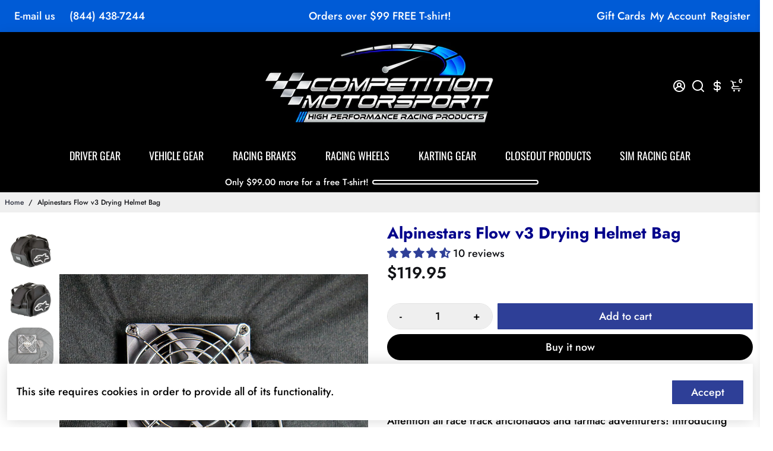

--- FILE ---
content_type: text/html; charset=utf-8
request_url: https://competitionmotorsport.com/products/alpinestars-flow-v3-drying-helmet-bag
body_size: 105416
content:
<!doctype html>
<html>
  <head>

  <script>
  
  (function() {
      class Triangle_Digital_DataLayer {
        constructor() {
          window.dataLayer = window.dataLayer || []; 
          
          // use a prefix of events name
          this.eventPrefix = '';

          //Keep the value false to get non-formatted product ID
          this.formattedItemId = true; 

          // data schema
          this.dataSchema = {
            ecommerce: {
                show: true
            },
            dynamicRemarketing: {
                show: false,
                business_vertical: 'retail'
            }
          }

          // add to wishlist selectors
          this.addToWishListSelectors = {
            'addWishListIcon': '',
            'gridItemSelector': '',
            'productLinkSelector': 'a[href*="/products/"]'
          }

          // quick view selectors
          this.quickViewSelector = {
            'quickViewElement': '',
            'gridItemSelector': '',
            'productLinkSelector': 'a[href*="/products/"]'
          }

          // mini cart button selector
          this.miniCartButton = [
            'a[href="/cart"]', 
          ];
          this.miniCartAppersOn = 'click';


          // begin checkout buttons/links selectors
          this.beginCheckoutButtons = [
            'input[name="checkout"]',
            'button[name="checkout"]',
            'a[href="/checkout"]',
            '.additional-checkout-buttons',
          ];

          // direct checkout button selector
          this.shopifyDirectCheckoutButton = [
            '.shopify-payment-button'
          ]

          //Keep the value true if Add to Cart redirects to the cart page
          this.isAddToCartRedirect = false;
          
          // keep the value false if cart items increment/decrement/remove refresh page 
          this.isAjaxCartIncrementDecrement = true;
          

          // Caution: Do not modify anything below this line, as it may result in it not functioning correctly.
          this.cart = {"note":null,"attributes":{},"original_total_price":0,"total_price":0,"total_discount":0,"total_weight":0.0,"item_count":0,"items":[],"requires_shipping":false,"currency":"USD","items_subtotal_price":0,"cart_level_discount_applications":[],"checkout_charge_amount":0}
          this.countryCode = "US";
          this.storeURL = "https://competitionmotorsport.com";
          localStorage.setItem('shopCountryCode', this.countryCode);
          this.collectData(); 
          this.itemsList = [];
        }

        updateCart() {
          fetch("/cart.js")
          .then((response) => response.json())
          .then((data) => {
            this.cart = data;
          });
        }

       debounce(delay) {         
          let timeoutId;
          return function(func) {
            const context = this;
            const args = arguments;
            
            clearTimeout(timeoutId);
            
            timeoutId = setTimeout(function() {
              func.apply(context, args);
            }, delay);
          };
        }

        eventConsole(eventName, eventData) {
          const css1 = 'background: red; color: #fff; font-size: normal; border-radius: 3px 0 0 3px; padding: 3px 4px;';
          const css2 = 'background-color: blue; color: #fff; font-size: normal; border-radius: 0 3px 3px 0; padding: 3px 4px;';
          console.log('%cGTM DataLayer Event:%c' + eventName, css1, css2, eventData);
        }

        collectData() { 
            this.customerData();
            this.ajaxRequestData();
            this.searchPageData();
            this.miniCartData();
            this.beginCheckoutData();
  
            
  
            
              this.productSinglePage();
            
  
            
            
            this.addToWishListData();
            this.quickViewData();
            this.selectItemData(); 
            this.formData();
            this.phoneClickData();
            this.emailClickData();
            this.loginRegisterData();
        }        

        //logged-in customer data 
        customerData() {
            const currentUser = {};
            

            if (currentUser.email) {
              currentUser.hash_email = "e3b0c44298fc1c149afbf4c8996fb92427ae41e4649b934ca495991b7852b855"
            }

            if (currentUser.phone) {
              currentUser.hash_phone = "e3b0c44298fc1c149afbf4c8996fb92427ae41e4649b934ca495991b7852b855"
            }

            window.dataLayer = window.dataLayer || [];
            dataLayer.push({
              customer: currentUser
            });
        }

        // add_to_cart, remove_from_cart, search
        ajaxRequestData() {
          const self = this;
          
          // handle non-ajax add to cart
          if(this.isAddToCartRedirect) {
            document.addEventListener('submit', function(event) {
              const addToCartForm = event.target.closest('form[action="/cart/add"]');
              if(addToCartForm) {
                event.preventDefault();
                
                const formData = new FormData(addToCartForm);
            
                fetch(window.Shopify.routes.root + 'cart/add.js', {
                  method: 'POST',
                  body: formData
                })
                .then(response => {
                    window.location.href = "/cart";
                })
                .catch((error) => {
                  console.error('Error:', error);
                });
              }
            });
          }
          
          // fetch
          let originalFetch = window.fetch;
          let debounce = this.debounce(800);
          
          window.fetch = function () {
            return originalFetch.apply(this, arguments).then((response) => {
              if (response.ok) {
                let cloneResponse = response.clone();
                let requestURL = arguments[0]['url'] || arguments[0];
                
                if(typeof requestURL === 'string' && /.*\/search\/?.*\?.*q=.+/.test(requestURL) && !requestURL.includes('&requestFrom=uldt')) {   
                  const queryString = requestURL.split('?')[1];
                  const urlParams = new URLSearchParams(queryString);
                  const search_term = urlParams.get("q");

                  debounce(function() {
                    fetch(`${self.storeURL}/search/suggest.json?q=${search_term}&resources[type]=product&requestFrom=uldt`)
                      .then(res => res.json())
                      .then(function(data) {
                            const products = data.resources.results.products;
                            if(products.length) {
                              const fetchRequests = products.map(product =>
                                fetch(`${self.storeURL}/${product.url.split('?')[0]}.js`)
                                  .then(response => response.json())
                                  .catch(error => console.error('Error fetching:', error))
                              );

                              Promise.all(fetchRequests)
                                .then(products => {
                                    const items = products.map((product) => {
                                      return {
                                        product_id: product.id,
                                        product_title: product.title,
                                        variant_id: product.variants[0].id,
                                        variant_title: product.variants[0].title,
                                        vendor: product.vendor,
                                        total_discount: 0,
                                        final_price: product.price_min,
                                        product_type: product.type, 
                                        quantity: 1
                                      }
                                    });

                                    self.ecommerceDataLayer('search', {search_term, items});
                                })
                            }else {
                              self.ecommerceDataLayer('search', {search_term, items: []});
                            }
                      });
                  });
                }
                else if (typeof requestURL === 'string' && requestURL.includes("/cart/add")) {
                  cloneResponse.text().then((text) => {
                    let data = JSON.parse(text);

                    if(data.items && Array.isArray(data.items)) {
                      data.items.forEach(function(item) {
                         self.ecommerceDataLayer('add_to_cart', {items: [item]});
                      })
                    } else {
                      self.ecommerceDataLayer('add_to_cart', {items: [data]});
                    }
                    self.updateCart();
                  });
                }else if(typeof requestURL === 'string' && requestURL.includes("/cart/change") || requestURL.includes("/cart/update")) {
                  
                   cloneResponse.text().then((text) => {
                     
                    let newCart = JSON.parse(text);
                    let newCartItems = newCart.items;
                    let oldCartItems = self.cart.items;

                    for(let i = 0; i < oldCartItems.length; i++) {
                      let item = oldCartItems[i];
                      let newItem = newCartItems.find(newItems => newItems.id === item.id);


                      if(newItem) {

                        if(newItem.quantity > item.quantity) {
                          // cart item increment
                          let quantity = (newItem.quantity - item.quantity);
                          let updatedItem = {...item, quantity}
                          self.ecommerceDataLayer('add_to_cart', {items: [updatedItem]});
                          self.updateCart(); 

                        }else if(newItem.quantity < item.quantity) {
                          // cart item decrement
                          let quantity = (item.quantity - newItem.quantity);
                          let updatedItem = {...item, quantity}
                          self.ecommerceDataLayer('remove_from_cart', {items: [updatedItem]});
                          self.updateCart(); 
                        }
                        

                      }else {
                        self.ecommerceDataLayer('remove_from_cart', {items: [item]});
                        self.updateCart(); 
                      }
                    }
                     
                  });
                }
              }
              return response;
            });
          }
          // end fetch 


          //xhr
          var origXMLHttpRequest = XMLHttpRequest;
          XMLHttpRequest = function() {
            var requestURL;
    
            var xhr = new origXMLHttpRequest();
            var origOpen = xhr.open;
            var origSend = xhr.send;
            
            // Override the `open` function.
            xhr.open = function(method, url) {
                requestURL = url;
                return origOpen.apply(this, arguments);
            };
    
    
            xhr.send = function() {
    
                // Only proceed if the request URL matches what we're looking for.
                if (typeof requestURL === 'string' && (requestURL.includes("/cart/add") || requestURL.includes("/cart/change") || /.*\/search\/?.*\?.*q=.+/.test(requestURL))) {
        
                    xhr.addEventListener('load', function() {
                        if (xhr.readyState === 4) {
                            if (xhr.status >= 200 && xhr.status < 400) { 

                              if(typeof requestURL === 'string' && /.*\/search\/?.*\?.*q=.+/.test(requestURL) && !requestURL.includes('&requestFrom=uldt')) {
                                const queryString = requestURL.split('?')[1];
                                const urlParams = new URLSearchParams(queryString);
                                const search_term = urlParams.get("q");

                                debounce(function() {
                                    fetch(`${self.storeURL}/search/suggest.json?q=${search_term}&resources[type]=product&requestFrom=uldt`)
                                      .then(res => res.json())
                                      .then(function(data) {
                                            const products = data.resources.results.products;
                                            if(products.length) {
                                              const fetchRequests = products.map(product =>
                                                fetch(`${self.storeURL}/${product.url.split('?')[0]}.js`)
                                                  .then(response => response.json())
                                                  .catch(error => console.error('Error fetching:', error))
                                              );
                
                                              Promise.all(fetchRequests)
                                                .then(products => {
                                                    const items = products.map((product) => {
                                                      return {
                                                        product_id: product.id,
                                                        product_title: product.title,
                                                        variant_id: product.variants[0].id,
                                                        variant_title: product.variants[0].title,
                                                        vendor: product.vendor,
                                                        total_discount: 0,
                                                        final_price: product.price_min,
                                                        product_type: product.type, 
                                                        quantity: 1
                                                      }
                                                    });
                
                                                    self.ecommerceDataLayer('search', {search_term, items});
                                                })
                                            }else {
                                              self.ecommerceDataLayer('search', {search_term, items: []});
                                            }
                                      });
                                  });

                              }

                              else if(typeof requestURL === 'string' && requestURL.includes("/cart/add")) {
                                  const data = JSON.parse(xhr.responseText);

                                  if(data.items && Array.isArray(data.items)) {
                                    data.items.forEach(function(item) {
                                        self.ecommerceDataLayer('add_to_cart', {items: [item]});
                                      })
                                  } else {
                                    self.ecommerceDataLayer('add_to_cart', {items: [data]});
                                  }
                                  self.updateCart();
                                 
                               }else if(typeof requestURL === 'string' && requestURL.includes("/cart/change")) {
                                 
                                  const newCart = JSON.parse(xhr.responseText);
                                  const newCartItems = newCart.items;
                                  let oldCartItems = self.cart.items;
              
                                  for(let i = 0; i < oldCartItems.length; i++) {
                                    let item = oldCartItems[i];
                                    let newItem = newCartItems.find(newItems => newItems.id === item.id);
              
              
                                    if(newItem) {
                                      if(newItem.quantity > item.quantity) {
                                        // cart item increment
                                        let quantity = (newItem.quantity - item.quantity);
                                        let updatedItem = {...item, quantity}
                                        self.ecommerceDataLayer('add_to_cart', {items: [updatedItem]});
                                        self.updateCart(); 
              
                                      }else if(newItem.quantity < item.quantity) {
                                        // cart item decrement
                                        let quantity = (item.quantity - newItem.quantity);
                                        let updatedItem = {...item, quantity}
                                        self.ecommerceDataLayer('remove_from_cart', {items: [updatedItem]});
                                        self.updateCart(); 
                                      }
                                      
              
                                    }else {
                                      self.ecommerceDataLayer('remove_from_cart', {items: [item]});
                                      self.updateCart(); 
                                    }
                                  }
                               }          
                            }
                        }
                    });
                }
    
                return origSend.apply(this, arguments);
            };
    
            return xhr;
          }; 
          //end xhr
        }

        // search event from search page
        searchPageData() {
          const self = this;
          let pageUrl = window.location.href;
          
          if(/.+\/search\?.*\&?q=.+/.test(pageUrl)) {   
            const queryString = pageUrl.split('?')[1];
            const urlParams = new URLSearchParams(queryString);
            const search_term = urlParams.get("q");
                
            fetch(`https://competitionmotorsport.com/search/suggest.json?q=${search_term}&resources[type]=product&requestFrom=uldt`)
            .then(res => res.json())
            .then(function(data) {
                  const products = data.resources.results.products;
                  if(products.length) {
                    const fetchRequests = products.map(product =>
                      fetch(`${self.storeURL}/${product.url.split('?')[0]}.js`)
                        .then(response => response.json())
                        .catch(error => console.error('Error fetching:', error))
                    );
                    Promise.all(fetchRequests)
                    .then(products => {
                        const items = products.map((product) => {
                            return {
                            product_id: product.id,
                            product_title: product.title,
                            variant_id: product.variants[0].id,
                            variant_title: product.variants[0].title,
                            vendor: product.vendor,
                            total_discount: 0,
                            final_price: product.price_min,
                            product_type: product.type, 
                            quantity: 1
                            }
                        });

                        self.ecommerceDataLayer('search', {search_term, items});
                    });
                  }else {
                    self.ecommerceDataLayer('search', {search_term, items: []});
                  }
            });
          }
        }

        // view_cart
        miniCartData() {
          if(this.miniCartButton.length) {
            let self = this;
            if(this.miniCartAppersOn === 'hover') {
              this.miniCartAppersOn = 'mouseenter';
            }
            this.miniCartButton.forEach((selector) => {
              let miniCartButtons = document.querySelectorAll(selector);
              miniCartButtons.forEach((miniCartButton) => {
                  miniCartButton.addEventListener(self.miniCartAppersOn, () => {
                    self.ecommerceDataLayer('view_cart', self.cart);
                  });
              })
            });
          }
        }

        // begin_checkout
        beginCheckoutData() {
          let self = this;
          document.addEventListener('pointerdown', (event) => {
            let targetElement = event.target.closest(self.beginCheckoutButtons.join(', '));
            if(targetElement) {
              self.ecommerceDataLayer('begin_checkout', self.cart);
            }
          });
        }

        // view_cart, add_to_cart, remove_from_cart
        viewCartPageData() {
          
          this.ecommerceDataLayer('view_cart', this.cart);

          //if cart quantity chagne reload page 
          if(!this.isAjaxCartIncrementDecrement) {
            const self = this;
            document.addEventListener('pointerdown', (event) => {
              const target = event.target.closest('a[href*="/cart/change?"]');
              if(target) {
                const linkUrl = target.getAttribute('href');
                const queryString = linkUrl.split("?")[1];
                const urlParams = new URLSearchParams(queryString);
                const newQuantity = urlParams.get("quantity");
                const line = urlParams.get("line");
                const cart_id = urlParams.get("id");
        
                
                if(newQuantity && (line || cart_id)) {
                  let item = line ? {...self.cart.items[line - 1]} : self.cart.items.find(item => item.key === cart_id);
        
                  let event = 'add_to_cart';
                  if(newQuantity < item.quantity) {
                    event = 'remove_from_cart';
                  }
        
                  let quantity = Math.abs(newQuantity - item.quantity);
                  item['quantity'] = quantity;
        
                  self.ecommerceDataLayer(event, {items: [item]});
                }
              }
            });
          }
        }

        productSinglePage() {
        
          const item = {
              product_id: 8146190336219,
              variant_id: 44417418625243,
              product_title: "Alpinestars Flow v3 Drying Helmet Bag",
              line_level_total_discount: 0,
              vendor: "Alpinestars",
              sku: "6150224-12-O\/S",
              product_type: "Helmet Bags",
              item_list_id: 419029254363,
              item_list_name: "All",
              
              final_price: 11995,
              quantity: 1
          };
          
          const variants = [{"id":44417418625243,"title":"Default Title","option1":"Default Title","option2":null,"option3":null,"sku":"6150224-12-O\/S","requires_shipping":true,"taxable":true,"featured_image":null,"available":true,"name":"Alpinestars Flow v3 Drying Helmet Bag","public_title":null,"options":["Default Title"],"price":11995,"weight":1814,"compare_at_price":null,"inventory_management":null,"barcode":"8059347311081","requires_selling_plan":false,"selling_plan_allocations":[],"quantity_rule":{"min":1,"max":null,"increment":1}}]
          this.ecommerceDataLayer('view_item', {items: [item]});

          if(this.shopifyDirectCheckoutButton.length) {
              let self = this;
              document.addEventListener('pointerdown', (event) => {  
                let target = event.target;
                let checkoutButton = event.target.closest(this.shopifyDirectCheckoutButton.join(', '));

                if(checkoutButton && (variants || self.quickViewVariants)) {

                    let checkoutForm = checkoutButton.closest('form[action*="/cart/add"]');
                    if(checkoutForm) {

                        let variant_id = null;
                        let varientInput = checkoutForm.querySelector('input[name="id"]');
                        let varientIdFromURL = new URLSearchParams(window.location.search).get('variant');
                        let firstVarientId = item.variant_id;

                        if(varientInput) {
                          variant_id = parseInt(varientInput.value);
                        }else if(varientIdFromURL) {
                          variant_id = varientIdFromURL;
                        }else if(firstVarientId) {
                          variant_id = firstVarientId;
                        }

                        if(variant_id) {
                            variant_id = parseInt(variant_id);

                            let quantity = 1;
                            let quantitySelector = checkoutForm.getAttribute('id');
                            if(quantitySelector) {
                              let quentityInput = document.querySelector('input[name="quantity"][form="'+quantitySelector+'"]');
                              if(quentityInput) {
                                  quantity = +quentityInput.value;
                              }
                            }
                          
                            if(variant_id) {
                                let variant = variants.find(item => item.id === +variant_id);
                                if(variant && item) {
                                    variant_id
                                    item['variant_id'] = variant_id;
                                    item['variant_title'] = variant.title;
                                    item['final_price'] = variant.price;
                                    item['quantity'] = quantity;
                                    
                                    self.ecommerceDataLayer('add_to_cart', {items: [item]});
                                    self.ecommerceDataLayer('begin_checkout', {items: [item]});
                                }else if(self.quickViewedItem) {                                  
                                  let variant = self.quickViewVariants.find(item => item.id === +variant_id);
                                  if(variant) {
                                    self.quickViewedItem['variant_id'] = variant_id;
                                    self.quickViewedItem['variant_title'] = variant.title;
                                    self.quickViewedItem['final_price'] = parseFloat(variant.price) * 100;
                                    self.quickViewedItem['quantity'] = quantity;
                                    
                                    self.ecommerceDataLayer('add_to_cart', {items: [self.quickViewedItem]});
                                    self.ecommerceDataLayer('begin_checkout', {items: [self.quickViewedItem]});
                                    
                                  }
                                }
                            }
                        }
                    }

                }
              }); 
          }
          
          
        }

        collectionsPageData() {
          var ecommerce = {
            'items': [
              
              ]
          };

          this.itemsList = ecommerce.items;
          ecommerce['item_list_id'] = null
          ecommerce['item_list_name'] = null

          this.ecommerceDataLayer('view_item_list', ecommerce);
        }
        
        
        // add to wishlist
        addToWishListData() {
          if(this.addToWishListSelectors && this.addToWishListSelectors.addWishListIcon) {
            const self = this;
            document.addEventListener('pointerdown', (event) => {
              let target = event.target;
              
              if(target.closest(self.addToWishListSelectors.addWishListIcon)) {
                let pageULR = window.location.href.replace(/\?.+/, '');
                let requestURL = undefined;
          
                if(/\/products\/[^/]+$/.test(pageULR)) {
                  requestURL = pageULR;
                } else if(self.addToWishListSelectors.gridItemSelector && self.addToWishListSelectors.productLinkSelector) {
                  let itemElement = target.closest(self.addToWishListSelectors.gridItemSelector);
                  if(itemElement) {
                    let linkElement = itemElement.querySelector(self.addToWishListSelectors.productLinkSelector); 
                    if(linkElement) {
                      let link = linkElement.getAttribute('href').replace(/\?.+/g, '');
                      if(link && /\/products\/[^/]+$/.test(link)) {
                        requestURL = link;
                      }
                    }
                  }
                }

                if(requestURL) {
                  fetch(requestURL + '.json')
                    .then(res => res.json())
                    .then(result => {
                      let data = result.product;                    
                      if(data) {
                        let dataLayerData = {
                          product_id: data.id,
                            variant_id: data.variants[0].id,
                            product_title: data.title,
                          quantity: 1,
                          final_price: parseFloat(data.variants[0].price) * 100,
                          total_discount: 0,
                          product_type: data.product_type,
                          vendor: data.vendor,
                          variant_title: (data.variants[0].title !== 'Default Title') ? data.variants[0].title : undefined,
                          sku: data.variants[0].sku,
                        }

                        self.ecommerceDataLayer('add_to_wishlist', {items: [dataLayerData]});
                      }
                    });
                }
              }
            });
          }
        }

        quickViewData() {
          if(this.quickViewSelector.quickViewElement && this.quickViewSelector.gridItemSelector && this.quickViewSelector.productLinkSelector) {
            const self = this;
            document.addEventListener('pointerdown', (event) => {
              let target = event.target;
              if(target.closest(self.quickViewSelector.quickViewElement)) {
                let requestURL = undefined;
                let itemElement = target.closest(this.quickViewSelector.gridItemSelector );
                
                if(itemElement) {
                  let linkElement = itemElement.querySelector(self.quickViewSelector.productLinkSelector); 
                  if(linkElement) {
                    let link = linkElement.getAttribute('href').replace(/\?.+/g, '');
                    if(link && /\/products\/[^/]+$/.test(link)) {
                      requestURL = link;
                    }
                  }
                }   
                
                if(requestURL) {
                    fetch(requestURL + '.json')
                      .then(res => res.json())
                      .then(result => {
                        let data = result.product;                    
                        if(data) {
                          let dataLayerData = {
                            product_id: data.id,
                            variant_id: data.variants[0].id,
                            product_title: data.title,
                            quantity: 1,
                            final_price: parseFloat(data.variants[0].price) * 100,
                            total_discount: 0,
                            product_type: data.product_type,
                            vendor: data.vendor,
                            variant_title: (data.variants[0].title !== 'Default Title') ? data.variants[0].title : undefined,
                            sku: data.variants[0].sku,
                          }
  
                          self.ecommerceDataLayer('view_item', {items: [dataLayerData]});
                          self.quickViewVariants = data.variants;
                          self.quickViewedItem = dataLayerData;
                        }
                      });
                  }
              }
            });

            
          }
        }

        // select_item events
        selectItemData() {
          
          const self = this;
          const items = this.itemsList;

          

          // select item on varient change
          document.addEventListener('variant:change', function(event) {            
            const product_id = event.detail.product.id;
            const variant_id = event.detail.variant.id;
            const vendor = event.detail.product.vendor; 
            const variant_title = event.detail.variant.public_title;
            const product_title = event.detail.product.title;
            const final_price = event.detail.variant.price;
            const product_type = event.detail.product.type;

             const item = {
                product_id: product_id,
                product_title: product_title,
                variant_id: variant_id,
                variant_title: variant_title,
                vendor: vendor,
                final_price: final_price,
                product_type: product_type, 
                quantity: 1
             }
            
             self.ecommerceDataLayer('select_item', {items: [item]});
          });
        }

        // all ecommerce events
        ecommerceDataLayer(event, data) {
          const self = this;
          dataLayer.push({ 'ecommerce': null });
          const dataLayerData = {
            "event": this.eventPrefix + event,
            'ecommerce': {
               'currency': this.cart.currency,
               'items': data.items.map((item, index) => {
                 const dataLayerItem = {
                    'index': index,
                    'item_id': this.formattedItemId  ? `shopify_${this.countryCode}_${item.product_id}_${item.variant_id}` : item.product_id.toString(),
                    'product_id': item.product_id.toString(),
                    'variant_id': item.variant_id.toString(),
                    'item_name': item.product_title,
                    'quantity': item.quantity,
                    'price': +((item.final_price / 100).toFixed(2)),
                    'discount': item.total_discount ? +((item.total_discount / 100).toFixed(2)) : 0 
                }

                if(item.product_type) {
                  dataLayerItem['item_category'] = item.product_type;
                }
                
                if(item.vendor) {
                  dataLayerItem['item_brand'] = item.vendor;
                }
               
                if(item.variant_title && item.variant_title !== 'Default Title') {
                  dataLayerItem['item_variant'] = item.variant_title;
                }
              
                if(item.sku) {
                  dataLayerItem['sku'] = item.sku;
                }

                if(item.item_list_name) {
                  dataLayerItem['item_list_name'] = item.item_list_name;
                }

                if(item.item_list_id) {
                  dataLayerItem['item_list_id'] = item.item_list_id.toString()
                }

                return dataLayerItem;
              })
            }
          }

          if(data.total_price !== undefined) {
            dataLayerData['ecommerce']['value'] =  +((data.total_price / 100).toFixed(2));
          } else {
            dataLayerData['ecommerce']['value'] = +(dataLayerData['ecommerce']['items'].reduce((total, item) => total + (item.price * item.quantity), 0)).toFixed(2);
          }
          
          if(data.item_list_id) {
            dataLayerData['ecommerce']['item_list_id'] = data.item_list_id;
          }
          
          if(data.item_list_name) {
            dataLayerData['ecommerce']['item_list_name'] = data.item_list_name;
          }

          if(data.search_term) {
            dataLayerData['search_term'] = data.search_term;
          }

          if(self.dataSchema.dynamicRemarketing && self.dataSchema.dynamicRemarketing.show) {
            dataLayer.push({ 'dynamicRemarketing': null });
            dataLayerData['dynamicRemarketing'] = {
                value: dataLayerData.ecommerce.value,
                items: dataLayerData.ecommerce.items.map(item => ({id: item.item_id, google_business_vertical: self.dataSchema.dynamicRemarketing.business_vertical}))
            }
          }

          if(!self.dataSchema.ecommerce ||  !self.dataSchema.ecommerce.show) {
            delete dataLayerData['ecommerce'];
          }

          dataLayer.push(dataLayerData);
          self.eventConsole(self.eventPrefix + event, dataLayerData);
        }

        
        // contact form submit & newsletters signup
        formData() {
          const self = this;
          document.addEventListener('submit', function(event) {

            let targetForm = event.target.closest('form[action^="/contact"]');


            if(targetForm) {
              const formData = {
                form_location: window.location.href,
                form_id: targetForm.getAttribute('id'),
                form_classes: targetForm.getAttribute('class')
              };
                            
              let formType = targetForm.querySelector('input[name="form_type"]');
              let inputs = targetForm.querySelectorAll("input:not([type=hidden]):not([type=submit]), textarea, select");
              
              inputs.forEach(function(input) {
                var inputName = input.name;
                var inputValue = input.value;
                
                if (inputName && inputValue) {
                  var matches = inputName.match(/\[(.*?)\]/);
                  if (matches && matches.length > 1) {
                     var fieldName = matches[1];
                     formData[fieldName] = input.value;
                  }
                }
              });
              
              if(formType && formType.value === 'customer') {
                dataLayer.push({ event: self.eventPrefix + 'newsletter_signup', ...formData});
                self.eventConsole(self.eventPrefix + 'newsletter_signup', { event: self.eventPrefix + 'newsletter_signup', ...formData});

              } else if(formType && formType.value === 'contact') {
                dataLayer.push({ event: self.eventPrefix + 'contact_form_submit', ...formData});
                self.eventConsole(self.eventPrefix + 'contact_form_submit', { event: self.eventPrefix + 'contact_form_submit', ...formData});
              }
            }
          });

        }

        // phone_number_click event
        phoneClickData() {
          const self = this; 
          document.addEventListener('click', function(event) {
            let target = event.target.closest('a[href^="tel:"]');
            if(target) {
              let phone_number = target.getAttribute('href').replace('tel:', '');
              let eventData = {
                event: self.eventPrefix + 'phone_number_click',
                page_location: window.location.href,
                link_classes: target.getAttribute('class'),
                link_id: target.getAttribute('id'),
                phone_number
              }

              dataLayer.push(eventData);
              this.eventConsole(self.eventPrefix + 'phone_number_click', eventData);
            }
          });
        }
  
        // email_click event
        emailClickData() {
          const self = this; 
          document.addEventListener('click', function(event) {
            let target = event.target.closest('a[href^="mailto:"]');
            if(target) {
              let email_address = target.getAttribute('href').replace('mailto:', '');
              let eventData = {
                event: self.eventPrefix + 'email_click',
                page_location: window.location.href,
                link_classes: target.getAttribute('class'),
                link_id: target.getAttribute('id'),
                email_address
              }

              dataLayer.push(eventData);
              this.eventConsole(self.eventPrefix + 'email_click', eventData);
            }
          });
        }

        //login register 
        loginRegisterData() {
          
          const self = this; 
          let isTrackedLogin = false;
          let isTrackedRegister = false;
          
          if(window.location.href.includes('/account/login')) {
            document.addEventListener('submit', function(e) {
              const loginForm = e.target.closest('[action="/account/login"]');
              if(loginForm && !isTrackedLogin) {
                  const eventData = {
                    event: self.eventPrefix + 'login'
                  }
                  isTrackedLogin = true;
                  dataLayer.push(eventData);
                  self.eventConsole(self.eventPrefix + 'login', eventData);
              }
            });
          }

          if(window.location.href.includes('/account/register')) {
            document.addEventListener('submit', function(e) {
              const registerForm = e.target.closest('[action="/account"]');
              if(registerForm && !isTrackedRegister) {
                  const eventData = {
                    event: self.eventPrefix + 'sign_up'
                  }
                
                  isTrackedRegister = true;
                  dataLayer.push(eventData);
                  self.eventConsole(self.eventPrefix + 'sign_up', eventData);
              }
            });
          }
        }
      } 
      // end Triangle_Digital_DataLayer

      document.addEventListener('DOMContentLoaded', function() {
        try{
          new Triangle_Digital_DataLayer();
        }catch(error) {
          console.log(error);
        }
      });
    
  })();
</script>

    
  <!-- Google Tag Manager -->
  <script>(function(w,d,s,l,i){w[l]=w[l]||[];w[l].push({'gtm.start':
  new Date().getTime(),event:'gtm.js'});var f=d.getElementsByTagName(s)[0],
  j=d.createElement(s),dl=l!='dataLayer'?'&l='+l:'';j.async=true;j.src=
  'https://www.googletagmanager.com/gtm.js?id='+i+dl;f.parentNode.insertBefore(j,f);
  })(window,document,'script','dataLayer','GTM-MHWPMT5');</script>
  <!-- End Google Tag Manager -->
    
    <title>
      Alpinestars Flow v3 Drying Helmet Bag in stock @ Competition Motorsport
    </title>
    
    <!--  --> 
    
    <!-- New description -->
    
    <meta name="description" content="Securely dry your helmet with Alpinestars Flow v3 Drying Helmet Bag in stock @ Competition Motorsport | Where professionals buy safety equipment | 844-438-7244">
    
    <!-- End New description -->
    
    <link rel="canonical" href="https://competitionmotorsport.com/products/alpinestars-flow-v3-drying-helmet-bag" />
    <link href="https://static.boostertheme.co" rel="preconnect" crossorigin>
    <link rel="dns-prefetch" href="//static.boostertheme.co">
    <link href="https://theme.boostertheme.com" rel="preconnect" crossorigin>
    <link rel="dns-prefetch" href="//theme.boostertheme.com">
    <meta charset="utf-8">
    <meta http-equiv="X-UA-Compatible" content="IE=edge,chrome=1">
    <meta name="viewport" content="width=device-width,initial-scale=1,shrink-to-fit=no">

    


    <link rel="apple-touch-icon" sizes="180x180" href="//competitionmotorsport.com/cdn/shop/files/CMS_Only_White_Back_180x180_crop_center.png?v=1764197866">
    <link rel="icon" type="image/png" sizes="32x32" href="//competitionmotorsport.com/cdn/shop/files/CMS_Only_White_Back_32x32_crop_center.png?v=1764197866">
    <link rel="icon" type="image/png" sizes="16x16" href="//competitionmotorsport.com/cdn/shop/files/CMS_Only_White_Back_16x16_crop_center.png?v=1764197866">
    <link rel="manifest" href="//competitionmotorsport.com/cdn/shop/t/17/assets/site.webmanifest?v=7297077925439086771764197873">
    <meta name="msapplication-TileColor" content="">
    <meta name="theme-color" content=">

    
    <!-- starapps_scripts_start -->
<!-- This code is automatically managed by StarApps Studio -->
<!-- Please contact support@starapps.studio for any help --><!-- starapps_scripts_end --><script>window.performance && window.performance.mark && window.performance.mark('shopify.content_for_header.start');</script><meta name="facebook-domain-verification" content="zwtr6lovggsth6mfmln0743w433sc6">
<meta id="shopify-digital-wallet" name="shopify-digital-wallet" content="/64792428763/digital_wallets/dialog">
<meta name="shopify-checkout-api-token" content="28768748711281d28c5a755cf3387e1b">
<meta id="in-context-paypal-metadata" data-shop-id="64792428763" data-venmo-supported="false" data-environment="production" data-locale="en_US" data-paypal-v4="true" data-currency="USD">
<link rel="alternate" hreflang="x-default" href="https://competitionmotorsport.com/products/alpinestars-flow-v3-drying-helmet-bag">
<link rel="alternate" hreflang="en-CA" href="https://competitionmotorsport.com/en-ca/products/alpinestars-flow-v3-drying-helmet-bag">
<link rel="alternate" hreflang="en-US" href="https://competitionmotorsport.com/products/alpinestars-flow-v3-drying-helmet-bag">
<link rel="alternate" type="application/json+oembed" href="https://competitionmotorsport.com/products/alpinestars-flow-v3-drying-helmet-bag.oembed">
<script async="async" src="/checkouts/internal/preloads.js?locale=en-US"></script>
<link rel="preconnect" href="https://shop.app" crossorigin="anonymous">
<script async="async" src="https://shop.app/checkouts/internal/preloads.js?locale=en-US&shop_id=64792428763" crossorigin="anonymous"></script>
<script id="apple-pay-shop-capabilities" type="application/json">{"shopId":64792428763,"countryCode":"US","currencyCode":"USD","merchantCapabilities":["supports3DS"],"merchantId":"gid:\/\/shopify\/Shop\/64792428763","merchantName":"Competition Motorsport","requiredBillingContactFields":["postalAddress","email","phone"],"requiredShippingContactFields":["postalAddress","email","phone"],"shippingType":"shipping","supportedNetworks":["visa","masterCard","amex","discover","elo","jcb"],"total":{"type":"pending","label":"Competition Motorsport","amount":"1.00"},"shopifyPaymentsEnabled":true,"supportsSubscriptions":true}</script>
<script id="shopify-features" type="application/json">{"accessToken":"28768748711281d28c5a755cf3387e1b","betas":["rich-media-storefront-analytics"],"domain":"competitionmotorsport.com","predictiveSearch":true,"shopId":64792428763,"locale":"en"}</script>
<script>var Shopify = Shopify || {};
Shopify.shop = "competitionmotorsport-com.myshopify.com";
Shopify.locale = "en";
Shopify.currency = {"active":"USD","rate":"1.0"};
Shopify.country = "US";
Shopify.theme = {"name":"Booster-Bike Shop-6.0.5 - w\/ updated Inf Opts Cart","id":135495876827,"schema_name":"Booster-6.0.5","schema_version":"6.0.5","theme_store_id":null,"role":"main"};
Shopify.theme.handle = "null";
Shopify.theme.style = {"id":null,"handle":null};
Shopify.cdnHost = "competitionmotorsport.com/cdn";
Shopify.routes = Shopify.routes || {};
Shopify.routes.root = "/";</script>
<script type="module">!function(o){(o.Shopify=o.Shopify||{}).modules=!0}(window);</script>
<script>!function(o){function n(){var o=[];function n(){o.push(Array.prototype.slice.apply(arguments))}return n.q=o,n}var t=o.Shopify=o.Shopify||{};t.loadFeatures=n(),t.autoloadFeatures=n()}(window);</script>
<script>
  window.ShopifyPay = window.ShopifyPay || {};
  window.ShopifyPay.apiHost = "shop.app\/pay";
  window.ShopifyPay.redirectState = null;
</script>
<script id="shop-js-analytics" type="application/json">{"pageType":"product"}</script>
<script defer="defer" async type="module" src="//competitionmotorsport.com/cdn/shopifycloud/shop-js/modules/v2/client.init-shop-cart-sync_BN7fPSNr.en.esm.js"></script>
<script defer="defer" async type="module" src="//competitionmotorsport.com/cdn/shopifycloud/shop-js/modules/v2/chunk.common_Cbph3Kss.esm.js"></script>
<script defer="defer" async type="module" src="//competitionmotorsport.com/cdn/shopifycloud/shop-js/modules/v2/chunk.modal_DKumMAJ1.esm.js"></script>
<script type="module">
  await import("//competitionmotorsport.com/cdn/shopifycloud/shop-js/modules/v2/client.init-shop-cart-sync_BN7fPSNr.en.esm.js");
await import("//competitionmotorsport.com/cdn/shopifycloud/shop-js/modules/v2/chunk.common_Cbph3Kss.esm.js");
await import("//competitionmotorsport.com/cdn/shopifycloud/shop-js/modules/v2/chunk.modal_DKumMAJ1.esm.js");

  window.Shopify.SignInWithShop?.initShopCartSync?.({"fedCMEnabled":true,"windoidEnabled":true});

</script>
<script defer="defer" async type="module" src="//competitionmotorsport.com/cdn/shopifycloud/shop-js/modules/v2/client.payment-terms_BxzfvcZJ.en.esm.js"></script>
<script defer="defer" async type="module" src="//competitionmotorsport.com/cdn/shopifycloud/shop-js/modules/v2/chunk.common_Cbph3Kss.esm.js"></script>
<script defer="defer" async type="module" src="//competitionmotorsport.com/cdn/shopifycloud/shop-js/modules/v2/chunk.modal_DKumMAJ1.esm.js"></script>
<script type="module">
  await import("//competitionmotorsport.com/cdn/shopifycloud/shop-js/modules/v2/client.payment-terms_BxzfvcZJ.en.esm.js");
await import("//competitionmotorsport.com/cdn/shopifycloud/shop-js/modules/v2/chunk.common_Cbph3Kss.esm.js");
await import("//competitionmotorsport.com/cdn/shopifycloud/shop-js/modules/v2/chunk.modal_DKumMAJ1.esm.js");

  
</script>
<script>
  window.Shopify = window.Shopify || {};
  if (!window.Shopify.featureAssets) window.Shopify.featureAssets = {};
  window.Shopify.featureAssets['shop-js'] = {"shop-cart-sync":["modules/v2/client.shop-cart-sync_CJVUk8Jm.en.esm.js","modules/v2/chunk.common_Cbph3Kss.esm.js","modules/v2/chunk.modal_DKumMAJ1.esm.js"],"init-fed-cm":["modules/v2/client.init-fed-cm_7Fvt41F4.en.esm.js","modules/v2/chunk.common_Cbph3Kss.esm.js","modules/v2/chunk.modal_DKumMAJ1.esm.js"],"init-shop-email-lookup-coordinator":["modules/v2/client.init-shop-email-lookup-coordinator_Cc088_bR.en.esm.js","modules/v2/chunk.common_Cbph3Kss.esm.js","modules/v2/chunk.modal_DKumMAJ1.esm.js"],"init-windoid":["modules/v2/client.init-windoid_hPopwJRj.en.esm.js","modules/v2/chunk.common_Cbph3Kss.esm.js","modules/v2/chunk.modal_DKumMAJ1.esm.js"],"shop-button":["modules/v2/client.shop-button_B0jaPSNF.en.esm.js","modules/v2/chunk.common_Cbph3Kss.esm.js","modules/v2/chunk.modal_DKumMAJ1.esm.js"],"shop-cash-offers":["modules/v2/client.shop-cash-offers_DPIskqss.en.esm.js","modules/v2/chunk.common_Cbph3Kss.esm.js","modules/v2/chunk.modal_DKumMAJ1.esm.js"],"shop-toast-manager":["modules/v2/client.shop-toast-manager_CK7RT69O.en.esm.js","modules/v2/chunk.common_Cbph3Kss.esm.js","modules/v2/chunk.modal_DKumMAJ1.esm.js"],"init-shop-cart-sync":["modules/v2/client.init-shop-cart-sync_BN7fPSNr.en.esm.js","modules/v2/chunk.common_Cbph3Kss.esm.js","modules/v2/chunk.modal_DKumMAJ1.esm.js"],"init-customer-accounts-sign-up":["modules/v2/client.init-customer-accounts-sign-up_CfPf4CXf.en.esm.js","modules/v2/client.shop-login-button_DeIztwXF.en.esm.js","modules/v2/chunk.common_Cbph3Kss.esm.js","modules/v2/chunk.modal_DKumMAJ1.esm.js"],"pay-button":["modules/v2/client.pay-button_CgIwFSYN.en.esm.js","modules/v2/chunk.common_Cbph3Kss.esm.js","modules/v2/chunk.modal_DKumMAJ1.esm.js"],"init-customer-accounts":["modules/v2/client.init-customer-accounts_DQ3x16JI.en.esm.js","modules/v2/client.shop-login-button_DeIztwXF.en.esm.js","modules/v2/chunk.common_Cbph3Kss.esm.js","modules/v2/chunk.modal_DKumMAJ1.esm.js"],"avatar":["modules/v2/client.avatar_BTnouDA3.en.esm.js"],"init-shop-for-new-customer-accounts":["modules/v2/client.init-shop-for-new-customer-accounts_CsZy_esa.en.esm.js","modules/v2/client.shop-login-button_DeIztwXF.en.esm.js","modules/v2/chunk.common_Cbph3Kss.esm.js","modules/v2/chunk.modal_DKumMAJ1.esm.js"],"shop-follow-button":["modules/v2/client.shop-follow-button_BRMJjgGd.en.esm.js","modules/v2/chunk.common_Cbph3Kss.esm.js","modules/v2/chunk.modal_DKumMAJ1.esm.js"],"checkout-modal":["modules/v2/client.checkout-modal_B9Drz_yf.en.esm.js","modules/v2/chunk.common_Cbph3Kss.esm.js","modules/v2/chunk.modal_DKumMAJ1.esm.js"],"shop-login-button":["modules/v2/client.shop-login-button_DeIztwXF.en.esm.js","modules/v2/chunk.common_Cbph3Kss.esm.js","modules/v2/chunk.modal_DKumMAJ1.esm.js"],"lead-capture":["modules/v2/client.lead-capture_DXYzFM3R.en.esm.js","modules/v2/chunk.common_Cbph3Kss.esm.js","modules/v2/chunk.modal_DKumMAJ1.esm.js"],"shop-login":["modules/v2/client.shop-login_CA5pJqmO.en.esm.js","modules/v2/chunk.common_Cbph3Kss.esm.js","modules/v2/chunk.modal_DKumMAJ1.esm.js"],"payment-terms":["modules/v2/client.payment-terms_BxzfvcZJ.en.esm.js","modules/v2/chunk.common_Cbph3Kss.esm.js","modules/v2/chunk.modal_DKumMAJ1.esm.js"]};
</script>
<script>(function() {
  var isLoaded = false;
  function asyncLoad() {
    if (isLoaded) return;
    isLoaded = true;
    var urls = ["\/\/d1liekpayvooaz.cloudfront.net\/apps\/customizery\/customizery.js?shop=competitionmotorsport-com.myshopify.com","https:\/\/dvbv96fvxd6o6.cloudfront.net\/assets\/js\/shopify.min.js?shop=competitionmotorsport-com.myshopify.com","https:\/\/api.fastbundle.co\/scripts\/src.js?shop=competitionmotorsport-com.myshopify.com","https:\/\/cdn.attn.tv\/competitionmotorsport\/dtag.js?shop=competitionmotorsport-com.myshopify.com"];
    for (var i = 0; i < urls.length; i++) {
      var s = document.createElement('script');
      s.type = 'text/javascript';
      s.async = true;
      s.src = urls[i];
      var x = document.getElementsByTagName('script')[0];
      x.parentNode.insertBefore(s, x);
    }
  };
  if(window.attachEvent) {
    window.attachEvent('onload', asyncLoad);
  } else {
    window.addEventListener('load', asyncLoad, false);
  }
})();</script>
<script id="__st">var __st={"a":64792428763,"offset":-21600,"reqid":"6842db8b-2875-43ba-b93b-41ffa8d63608-1769914124","pageurl":"competitionmotorsport.com\/products\/alpinestars-flow-v3-drying-helmet-bag","u":"dbd0b9f0305a","p":"product","rtyp":"product","rid":8146190336219};</script>
<script>window.ShopifyPaypalV4VisibilityTracking = true;</script>
<script id="captcha-bootstrap">!function(){'use strict';const t='contact',e='account',n='new_comment',o=[[t,t],['blogs',n],['comments',n],[t,'customer']],c=[[e,'customer_login'],[e,'guest_login'],[e,'recover_customer_password'],[e,'create_customer']],r=t=>t.map((([t,e])=>`form[action*='/${t}']:not([data-nocaptcha='true']) input[name='form_type'][value='${e}']`)).join(','),a=t=>()=>t?[...document.querySelectorAll(t)].map((t=>t.form)):[];function s(){const t=[...o],e=r(t);return a(e)}const i='password',u='form_key',d=['recaptcha-v3-token','g-recaptcha-response','h-captcha-response',i],f=()=>{try{return window.sessionStorage}catch{return}},m='__shopify_v',_=t=>t.elements[u];function p(t,e,n=!1){try{const o=window.sessionStorage,c=JSON.parse(o.getItem(e)),{data:r}=function(t){const{data:e,action:n}=t;return t[m]||n?{data:e,action:n}:{data:t,action:n}}(c);for(const[e,n]of Object.entries(r))t.elements[e]&&(t.elements[e].value=n);n&&o.removeItem(e)}catch(o){console.error('form repopulation failed',{error:o})}}const l='form_type',E='cptcha';function T(t){t.dataset[E]=!0}const w=window,h=w.document,L='Shopify',v='ce_forms',y='captcha';let A=!1;((t,e)=>{const n=(g='f06e6c50-85a8-45c8-87d0-21a2b65856fe',I='https://cdn.shopify.com/shopifycloud/storefront-forms-hcaptcha/ce_storefront_forms_captcha_hcaptcha.v1.5.2.iife.js',D={infoText:'Protected by hCaptcha',privacyText:'Privacy',termsText:'Terms'},(t,e,n)=>{const o=w[L][v],c=o.bindForm;if(c)return c(t,g,e,D).then(n);var r;o.q.push([[t,g,e,D],n]),r=I,A||(h.body.append(Object.assign(h.createElement('script'),{id:'captcha-provider',async:!0,src:r})),A=!0)});var g,I,D;w[L]=w[L]||{},w[L][v]=w[L][v]||{},w[L][v].q=[],w[L][y]=w[L][y]||{},w[L][y].protect=function(t,e){n(t,void 0,e),T(t)},Object.freeze(w[L][y]),function(t,e,n,w,h,L){const[v,y,A,g]=function(t,e,n){const i=e?o:[],u=t?c:[],d=[...i,...u],f=r(d),m=r(i),_=r(d.filter((([t,e])=>n.includes(e))));return[a(f),a(m),a(_),s()]}(w,h,L),I=t=>{const e=t.target;return e instanceof HTMLFormElement?e:e&&e.form},D=t=>v().includes(t);t.addEventListener('submit',(t=>{const e=I(t);if(!e)return;const n=D(e)&&!e.dataset.hcaptchaBound&&!e.dataset.recaptchaBound,o=_(e),c=g().includes(e)&&(!o||!o.value);(n||c)&&t.preventDefault(),c&&!n&&(function(t){try{if(!f())return;!function(t){const e=f();if(!e)return;const n=_(t);if(!n)return;const o=n.value;o&&e.removeItem(o)}(t);const e=Array.from(Array(32),(()=>Math.random().toString(36)[2])).join('');!function(t,e){_(t)||t.append(Object.assign(document.createElement('input'),{type:'hidden',name:u})),t.elements[u].value=e}(t,e),function(t,e){const n=f();if(!n)return;const o=[...t.querySelectorAll(`input[type='${i}']`)].map((({name:t})=>t)),c=[...d,...o],r={};for(const[a,s]of new FormData(t).entries())c.includes(a)||(r[a]=s);n.setItem(e,JSON.stringify({[m]:1,action:t.action,data:r}))}(t,e)}catch(e){console.error('failed to persist form',e)}}(e),e.submit())}));const S=(t,e)=>{t&&!t.dataset[E]&&(n(t,e.some((e=>e===t))),T(t))};for(const o of['focusin','change'])t.addEventListener(o,(t=>{const e=I(t);D(e)&&S(e,y())}));const B=e.get('form_key'),M=e.get(l),P=B&&M;t.addEventListener('DOMContentLoaded',(()=>{const t=y();if(P)for(const e of t)e.elements[l].value===M&&p(e,B);[...new Set([...A(),...v().filter((t=>'true'===t.dataset.shopifyCaptcha))])].forEach((e=>S(e,t)))}))}(h,new URLSearchParams(w.location.search),n,t,e,['guest_login'])})(!0,!0)}();</script>
<script integrity="sha256-4kQ18oKyAcykRKYeNunJcIwy7WH5gtpwJnB7kiuLZ1E=" data-source-attribution="shopify.loadfeatures" defer="defer" src="//competitionmotorsport.com/cdn/shopifycloud/storefront/assets/storefront/load_feature-a0a9edcb.js" crossorigin="anonymous"></script>
<script crossorigin="anonymous" defer="defer" src="//competitionmotorsport.com/cdn/shopifycloud/storefront/assets/shopify_pay/storefront-65b4c6d7.js?v=20250812"></script>
<script data-source-attribution="shopify.dynamic_checkout.dynamic.init">var Shopify=Shopify||{};Shopify.PaymentButton=Shopify.PaymentButton||{isStorefrontPortableWallets:!0,init:function(){window.Shopify.PaymentButton.init=function(){};var t=document.createElement("script");t.src="https://competitionmotorsport.com/cdn/shopifycloud/portable-wallets/latest/portable-wallets.en.js",t.type="module",document.head.appendChild(t)}};
</script>
<script data-source-attribution="shopify.dynamic_checkout.buyer_consent">
  function portableWalletsHideBuyerConsent(e){var t=document.getElementById("shopify-buyer-consent"),n=document.getElementById("shopify-subscription-policy-button");t&&n&&(t.classList.add("hidden"),t.setAttribute("aria-hidden","true"),n.removeEventListener("click",e))}function portableWalletsShowBuyerConsent(e){var t=document.getElementById("shopify-buyer-consent"),n=document.getElementById("shopify-subscription-policy-button");t&&n&&(t.classList.remove("hidden"),t.removeAttribute("aria-hidden"),n.addEventListener("click",e))}window.Shopify?.PaymentButton&&(window.Shopify.PaymentButton.hideBuyerConsent=portableWalletsHideBuyerConsent,window.Shopify.PaymentButton.showBuyerConsent=portableWalletsShowBuyerConsent);
</script>
<script>
  function portableWalletsCleanup(e){e&&e.src&&console.error("Failed to load portable wallets script "+e.src);var t=document.querySelectorAll("shopify-accelerated-checkout .shopify-payment-button__skeleton, shopify-accelerated-checkout-cart .wallet-cart-button__skeleton"),e=document.getElementById("shopify-buyer-consent");for(let e=0;e<t.length;e++)t[e].remove();e&&e.remove()}function portableWalletsNotLoadedAsModule(e){e instanceof ErrorEvent&&"string"==typeof e.message&&e.message.includes("import.meta")&&"string"==typeof e.filename&&e.filename.includes("portable-wallets")&&(window.removeEventListener("error",portableWalletsNotLoadedAsModule),window.Shopify.PaymentButton.failedToLoad=e,"loading"===document.readyState?document.addEventListener("DOMContentLoaded",window.Shopify.PaymentButton.init):window.Shopify.PaymentButton.init())}window.addEventListener("error",portableWalletsNotLoadedAsModule);
</script>

<script type="module" src="https://competitionmotorsport.com/cdn/shopifycloud/portable-wallets/latest/portable-wallets.en.js" onError="portableWalletsCleanup(this)" crossorigin="anonymous"></script>
<script nomodule>
  document.addEventListener("DOMContentLoaded", portableWalletsCleanup);
</script>

<script id='scb4127' type='text/javascript' async='' src='https://competitionmotorsport.com/cdn/shopifycloud/privacy-banner/storefront-banner.js'></script><link id="shopify-accelerated-checkout-styles" rel="stylesheet" media="screen" href="https://competitionmotorsport.com/cdn/shopifycloud/portable-wallets/latest/accelerated-checkout-backwards-compat.css" crossorigin="anonymous">
<style id="shopify-accelerated-checkout-cart">
        #shopify-buyer-consent {
  margin-top: 1em;
  display: inline-block;
  width: 100%;
}

#shopify-buyer-consent.hidden {
  display: none;
}

#shopify-subscription-policy-button {
  background: none;
  border: none;
  padding: 0;
  text-decoration: underline;
  font-size: inherit;
  cursor: pointer;
}

#shopify-subscription-policy-button::before {
  box-shadow: none;
}

      </style>

<script>window.performance && window.performance.mark && window.performance.mark('shopify.content_for_header.end');</script><style>
               @font-face {
  font-family: Jost;
  font-weight: 700;
  font-style: normal;
  src: url("//competitionmotorsport.com/cdn/fonts/jost/jost_n7.921dc18c13fa0b0c94c5e2517ffe06139c3615a3.woff2") format("woff2"),
       url("//competitionmotorsport.com/cdn/fonts/jost/jost_n7.cbfc16c98c1e195f46c536e775e4e959c5f2f22b.woff") format("woff");
font-display: swap;}
      @font-face {
  font-family: Jost;
  font-weight: 500;
  font-style: normal;
  src: url("//competitionmotorsport.com/cdn/fonts/jost/jost_n5.7c8497861ffd15f4e1284cd221f14658b0e95d61.woff2") format("woff2"),
       url("//competitionmotorsport.com/cdn/fonts/jost/jost_n5.fb6a06896db583cc2df5ba1b30d9c04383119dd9.woff") format("woff");
font-display: swap;}
     @font-face {
  font-family: Jost;
  font-weight: 600;
  font-style: normal;
  src: url("//competitionmotorsport.com/cdn/fonts/jost/jost_n6.ec1178db7a7515114a2d84e3dd680832b7af8b99.woff2") format("woff2"),
       url("//competitionmotorsport.com/cdn/fonts/jost/jost_n6.b1178bb6bdd3979fef38e103a3816f6980aeaff9.woff") format("woff");
font-display: swap;}
     @font-face {
  font-family: Jost;
  font-weight: 700;
  font-style: normal;
  src: url("//competitionmotorsport.com/cdn/fonts/jost/jost_n7.921dc18c13fa0b0c94c5e2517ffe06139c3615a3.woff2") format("woff2"),
       url("//competitionmotorsport.com/cdn/fonts/jost/jost_n7.cbfc16c98c1e195f46c536e775e4e959c5f2f22b.woff") format("woff");
font-display: swap;}
 :root{--baseFont: Jost, sans-serif;--titleFont: Jost, sans-serif;--smallFontSize: 15px;--baseFontSize: 18px;--mediumFontSize: 27px;--mediumSubtitleFontSize: 21.6px;--bigFontSize: 48px;--headingFontSize: 27px;--subHeadingFontSize: 15px;--bodyBackgroundColor: #ffffff;--textColor:  #121317;--titleColor: #000000;--secondaryBodyBackgroundColor: #efefef;--secondaryTextColor: #989898;--linkColor: #2b2f3d;--gLinkColor: #2b2f3d;--accentColor: #000000;--accentColor005: rgba(0, 0, 0, 0.05);--accentColor01: rgba(0, 0, 0, 0.1);--accentColor025: rgba(0, 0, 0, 0.25);--accentColor05: rgba(0, 0, 0, 0.5);--accentColor075: rgba(0, 0, 0, 0.75);--accentTextColor: #ffffff;--secondaryAccentColor: #000000;--secondaryAccentTextColor: #ffffff;--disabledBackgroundColor: ;--disabledTextColor: ;--alertColor: #ff0000;--alertColor005: rgba(255, 0, 0, 0.05);--borderRadius: 0px;--borderRadiusSmall: 25px;--cardPadding: 17px;--maxwidth:1600px;;--inputFill: #efefef;--inputContent: #000000}*{box-sizing:border-box;backface-visibility:hidden}html{-webkit-text-size-adjust:100%}body{margin:0}main{display:block}hr{box-sizing:content-box;height:0;overflow:visible}pre{font-family:monospace, monospace;font-size:1em}a{background-color:transparent}abbr[title]{border-bottom:none;text-decoration:underline;text-decoration:underline dotted}b,strong{font-weight:bolder}code,kbd,samp{font-family:monospace, monospace;font-size:1em}small{font-size:80%}sub,sup{font-size:75%;line-height:0;position:relative;vertical-align:baseline}sub{bottom:-0.25em}sup{top:-0.5em}img{border-style:none;max-width:100%;height:auto}button,input,optgroup,select,textarea{font-family:inherit;font-size:100%;line-height:1.15;margin:0;background:var(--inputFill);color:var(--inputContent);border:1px solid #e2e2e2;border-radius:var(--borderRadiusSmall)}button:hover,select:hover{cursor:pointer}button,input{overflow:visible}button,select{text-transform:none}button,[type="button"],[type="reset"],[type="submit"]{-webkit-appearance:button}button::-moz-focus-inner,[type="button"]::-moz-focus-inner,[type="reset"]::-moz-focus-inner,[type="submit"]::-moz-focus-inner{border-style:none;padding:0}button:-moz-focusring,[type="button"]:-moz-focusring,[type="reset"]:-moz-focusring,[type="submit"]:-moz-focusring{outline:1px dotted ButtonText}fieldset{padding:0.35em 0.75em 0.625em}legend{box-sizing:border-box;color:inherit;display:table;max-width:100%;padding:0;white-space:normal}progress{vertical-align:baseline}textarea{overflow:auto}[type="checkbox"],[type="radio"]{box-sizing:border-box;padding:0}[type="number"]::-webkit-inner-spin-button,[type="number"]::-webkit-outer-spin-button{height:auto}[type="search"]{-webkit-appearance:textfield;outline-offset:-2px}[type="search"]::-webkit-search-decoration{-webkit-appearance:none}::-webkit-file-upload-button{-webkit-appearance:button;font:inherit}details{display:block}summary{display:list-item}template{display:none}[hidden]{display:none}:focus{outline:0}select:focus,input:focus{border:1px solid darken(#e2e2e2, 20%)}[class^="col"] p{width:100%}.container-fluid,.container{margin-right:auto;margin-left:auto}.row-container{margin:auto auto}.row{position:relative;display:-webkit-box;display:-ms-flexbox;display:flex;-webkit-box-flex:0;-ms-flex:0 1 auto;flex:0 1 auto;-webkit-box-orient:horizontal;-webkit-box-direction:normal;-ms-flex-direction:row;flex-direction:row;-ms-flex-wrap:wrap;flex-wrap:wrap;width:100%}.row.reverse{-webkit-box-orient:horizontal;-webkit-box-direction:reverse;-ms-flex-direction:row-reverse;flex-direction:row-reverse}.col.reverse{-webkit-box-orient:vertical;-webkit-box-direction:reverse;-ms-flex-direction:column-reverse;flex-direction:column-reverse}.hide{display:none !important}.col-min,.col,.col-1,.col-2,.col-3,.col-4,.col-5,.col-6,.col-7,.col-8,.col-9,.col-10,.col-11,.col-12,.col-offset-0,.col-offset-1,.col-offset-2,.col-offset-3,.col-offset-4,.col-offset-5,.col-offset-6,.col-offset-7,.col-offset-8,.col-offset-9,.col-offset-10,.col-offset-11,.col-offset-12{display:flex;-webkit-box-flex:0;-ms-flex:0 0 auto;flex:0 0 auto;padding-right:12px;padding-left:12px}.col-min{max-width:100%}.col{-webkit-box-flex:1;-ms-flex-positive:1;flex-grow:1;-ms-flex-preferred-size:0;flex-basis:0;max-width:100%}.col-1{-ms-flex-preferred-size:8.33333333%;flex-basis:8.33333333%;max-width:8.33333333%}.col-2{-ms-flex-preferred-size:16.66666667%;flex-basis:16.66666667%;max-width:16.66666667%}.col-3{-ms-flex-preferred-size:25%;flex-basis:25%;max-width:25%}.col-4{-ms-flex-preferred-size:33.33333333%;flex-basis:33.33333333%;max-width:33.33333333%}.col-5{-ms-flex-preferred-size:41.66666667%;flex-basis:41.66666667%;max-width:41.66666667%}.col-6{-ms-flex-preferred-size:50%;flex-basis:50%;max-width:50%}.col-7{-ms-flex-preferred-size:58.33333333%;flex-basis:58.33333333%;max-width:58.33333333%}.col-8{-ms-flex-preferred-size:66.66666667%;flex-basis:66.66666667%;max-width:66.66666667%}.col-9{-ms-flex-preferred-size:75%;flex-basis:75%;max-width:75%}.col-10{-ms-flex-preferred-size:83.33333333%;flex-basis:83.33333333%;max-width:83.33333333%}.col-11{-ms-flex-preferred-size:91.66666667%;flex-basis:91.66666667%;max-width:91.66666667%}.col-12{-ms-flex-preferred-size:100%;flex-basis:100%;max-width:100%}.col-offset-0{margin-left:0}.col-offset-1{margin-left:8.33333333%}.col-offset-2{margin-left:16.66666667%}.col-offset-3{margin-left:25%}.col-offset-4{margin-left:33.33333333%}.col-offset-5{margin-left:41.66666667%}.col-offset-6{margin-left:50%}.col-offset-7{margin-left:58.33333333%}.col-offset-8{margin-left:66.66666667%}.col-offset-9{margin-left:75%}.col-offset-10{margin-left:83.33333333%}.col-offset-11{margin-left:91.66666667%}.start{-webkit-box-pack:start;-ms-flex-pack:start;justify-content:flex-start;justify-items:flex-start;text-align:left;text-align:start}.center{-webkit-box-pack:center;-ms-flex-pack:center;justify-content:center;justify-items:center;text-align:center}.end{-webkit-box-pack:end;-ms-flex-pack:end;justify-content:flex-end;justify-items:flex-end;text-align:right;text-align:end}.top{-webkit-box-align:start;-ms-flex-align:start;align-items:flex-start;align-content:flex-start}.middle{-webkit-box-align:center;-ms-flex-align:center;align-items:center;align-content:center}.bottom{-webkit-box-align:end;-ms-flex-align:end;align-items:flex-end;align-content:flex-end}.around{-ms-flex-pack:distribute;justify-content:space-around}.between{-webkit-box-pack:justify;-ms-flex-pack:justify;justify-content:space-between}.first{-webkit-box-ordinal-group:0;-ms-flex-order:-1;order:-1}.last{-webkit-box-ordinal-group:2;-ms-flex-order:1;order:1}@media only screen and (min-width: 600px){.col-sm-min,.col-sm,.col-sm-1,.col-sm-2,.col-sm-3,.col-sm-4,.col-sm-5,.col-sm-6,.col-sm-7,.col-sm-8,.col-sm-9,.col-sm-10,.col-sm-11,.col-sm-12,.col-sm-offset-0,.col-sm-offset-1,.col-sm-offset-2,.col-sm-offset-3,.col-sm-offset-4,.col-sm-offset-5,.col-sm-offset-6,.col-sm-offset-7,.col-sm-offset-8,.col-sm-offset-9,.col-sm-offset-10,.col-sm-offset-11,.col-sm-offset-12{display:flex;-webkit-box-flex:0;-ms-flex:0 0 auto;flex:0 0 auto;padding-right:12px;padding-left:12px}.col-sm{-webkit-box-flex:1;-ms-flex-positive:1;flex-grow:1;-ms-flex-preferred-size:0;flex-basis:0;max-width:100%}.col-sm-1{-ms-flex-preferred-size:8.33333333%;flex-basis:8.33333333%;max-width:8.33333333%}.col-sm-2{-ms-flex-preferred-size:16.66666667%;flex-basis:16.66666667%;max-width:16.66666667%}.col-sm-3{-ms-flex-preferred-size:25%;flex-basis:25%;max-width:25%}.col-sm-4{-ms-flex-preferred-size:33.33333333%;flex-basis:33.33333333%;max-width:33.33333333%}.col-sm-5{-ms-flex-preferred-size:41.66666667%;flex-basis:41.66666667%;max-width:41.66666667%}.col-sm-6{-ms-flex-preferred-size:50%;flex-basis:50%;max-width:50%}.col-sm-7{-ms-flex-preferred-size:58.33333333%;flex-basis:58.33333333%;max-width:58.33333333%}.col-sm-8{-ms-flex-preferred-size:66.66666667%;flex-basis:66.66666667%;max-width:66.66666667%}.col-sm-9{-ms-flex-preferred-size:75%;flex-basis:75%;max-width:75%}.col-sm-10{-ms-flex-preferred-size:83.33333333%;flex-basis:83.33333333%;max-width:83.33333333%}.col-sm-11{-ms-flex-preferred-size:91.66666667%;flex-basis:91.66666667%;max-width:91.66666667%}.col-sm-12{-ms-flex-preferred-size:100%;flex-basis:100%;max-width:100%}.col-sm-offset-0{margin-left:0}.col-sm-offset-1{margin-left:8.33333333%}.col-sm-offset-2{margin-left:16.66666667%}.col-sm-offset-3{margin-left:25%}.col-sm-offset-4{margin-left:33.33333333%}.col-sm-offset-5{margin-left:41.66666667%}.col-sm-offset-6{margin-left:50%}.col-sm-offset-7{margin-left:58.33333333%}.col-sm-offset-8{margin-left:66.66666667%}.col-sm-offset-9{margin-left:75%}.col-sm-offset-10{margin-left:83.33333333%}.col-sm-offset-11{margin-left:91.66666667%}.start-sm{-webkit-box-pack:start;-ms-flex-pack:start;justify-content:flex-start;text-align:left;text-align:start}.center-sm{-webkit-box-pack:center;-ms-flex-pack:center;justify-content:center;text-align:center}.end-sm{-webkit-box-pack:end;-ms-flex-pack:end;justify-content:flex-end;text-align:right;text-align:end}.top-sm{-webkit-box-align:start;-ms-flex-align:start;align-items:flex-start}.middle-sm{-webkit-box-align:center;-ms-flex-align:center;align-items:center}.bottom-sm{-webkit-box-align:end;-ms-flex-align:end;align-items:flex-end}.around-sm{-ms-flex-pack:distribute;justify-content:space-around}.between-sm{-webkit-box-pack:justify;-ms-flex-pack:justify;justify-content:space-between}.first-sm{-webkit-box-ordinal-group:0;-ms-flex-order:-1;order:-1}.last-sm{-webkit-box-ordinal-group:2;-ms-flex-order:1;order:1}}@media only screen and (min-width: 768px){.col-md-min,.col-md,.col-md-1,.col-md-2,.col-md-3,.col-md-4,.col-md-5,.col-md-6,.col-md-7,.col-md-8,.col-md-9,.col-md-10,.col-md-11,.col-md-12,.col-md-1-5,.col-md-offset-0,.col-md-offset-1,.col-md-offset-2,.col-md-offset-3,.col-md-offset-4,.col-md-offset-5,.col-md-offset-6,.col-md-offset-7,.col-md-offset-8,.col-md-offset-9,.col-md-offset-10,.col-md-offset-11,.col-md-offset-12{display:flex;-webkit-box-flex:0;-ms-flex:0 0 auto;flex:0 0 auto;padding-right:12px;padding-left:12px}.col-md{-webkit-box-flex:1;-ms-flex-positive:1;flex-grow:1;-ms-flex-preferred-size:0;flex-basis:0;max-width:100%}.col-md-1-5{-ms-flex-preferred-size:20%;flex-basis:20%;max-width:20%}.col-md-1{-ms-flex-preferred-size:8.33333333%;flex-basis:8.33333333%;max-width:8.33333333%}.col-md-2{-ms-flex-preferred-size:16.66666667%;flex-basis:16.66666667%;max-width:16.66666667%}.col-md-3{-ms-flex-preferred-size:25%;flex-basis:25%;max-width:25%}.col-md-4{-ms-flex-preferred-size:33.33333333%;flex-basis:33.33333333%;max-width:33.33333333%}.col-md-5{-ms-flex-preferred-size:41.66666667%;flex-basis:41.66666667%;max-width:41.66666667%}.col-md-6{-ms-flex-preferred-size:50%;flex-basis:50%;max-width:50%}.col-md-7{-ms-flex-preferred-size:58.33333333%;flex-basis:58.33333333%;max-width:58.33333333%}.col-md-8{-ms-flex-preferred-size:66.66666667%;flex-basis:66.66666667%;max-width:66.66666667%}.col-md-9{-ms-flex-preferred-size:75%;flex-basis:75%;max-width:75%}.col-md-10{-ms-flex-preferred-size:83.33333333%;flex-basis:83.33333333%;max-width:83.33333333%}.col-md-11{-ms-flex-preferred-size:91.66666667%;flex-basis:91.66666667%;max-width:91.66666667%}.col-md-12{-ms-flex-preferred-size:100%;flex-basis:100%;max-width:100%}.col-md-offset-0{margin-left:0}.col-md-offset-1{margin-left:8.33333333%}.col-md-offset-2{margin-left:16.66666667%}.col-md-offset-3{margin-left:25%}.col-md-offset-4{margin-left:33.33333333%}.col-md-offset-5{margin-left:41.66666667%}.col-md-offset-6{margin-left:50%}.col-md-offset-7{margin-left:58.33333333%}.col-md-offset-8{margin-left:66.66666667%}.col-md-offset-9{margin-left:75%}.col-md-offset-10{margin-left:83.33333333%}.col-md-offset-11{margin-left:91.66666667%}.start-md{-webkit-box-pack:start;-ms-flex-pack:start;justify-content:flex-start;text-align:left;text-align:start}.center-md{-webkit-box-pack:center;-ms-flex-pack:center;justify-content:center;text-align:center}.end-md{-webkit-box-pack:end;-ms-flex-pack:end;justify-content:flex-end;text-align:right;text-align:end}.top-md{-webkit-box-align:start;-ms-flex-align:start;align-items:flex-start}.middle-md{-webkit-box-align:center;-ms-flex-align:center;align-items:center}.bottom-md{-webkit-box-align:end;-ms-flex-align:end;align-items:flex-end}.around-md{-ms-flex-pack:distribute;justify-content:space-around}.between-md{-webkit-box-pack:justify;-ms-flex-pack:justify;justify-content:space-between}.first-md{-webkit-box-ordinal-group:0;-ms-flex-order:-1;order:-1}.last-md{-webkit-box-ordinal-group:2;-ms-flex-order:1;order:1}}@media only screen and (min-width: 1024px){.col-lg-min,.col-lg,.col-lg-1,.col-lg-2,.col-lg-3,.col-lg-4,.col-lg-5,.col-lg-1-5,.col-lg-6,.col-lg-7,.col-lg-8,.col-lg-9,.col-lg-10,.col-lg-11,.col-lg-12,.col-lg-offset-0,.col-lg-offset-1,.col-lg-offset-2,.col-lg-offset-3,.col-lg-offset-4,.col-lg-offset-5,.col-lg-offset-6,.col-lg-offset-7,.col-lg-offset-8,.col-lg-offset-9,.col-lg-offset-10,.col-lg-offset-11,.col-lg-offset-12{display:flex;-webkit-box-flex:0;-ms-flex:0 0 auto;flex:0 0 auto;padding-right:12px;padding-left:12px}.col-lg{-webkit-box-flex:1;-ms-flex-positive:1;flex-grow:1;-ms-flex-preferred-size:0;flex-basis:0;max-width:100%}.col-lg-1{-ms-flex-preferred-size:8.33333333%;flex-basis:8.33333333%;max-width:8.33333333%}.col-lg-2{-ms-flex-preferred-size:16.66666667%;flex-basis:16.66666667%;max-width:16.66666667%}.col-lg-1-5{-ms-flex-preferred-size:20%;flex-basis:20%;max-width:20%}.col-lg-3{-ms-flex-preferred-size:25%;flex-basis:25%;max-width:25%}.col-lg-4{-ms-flex-preferred-size:33.33333333%;flex-basis:33.33333333%;max-width:33.33333333%}.col-lg-5{-ms-flex-preferred-size:41.66666667%;flex-basis:41.66666667%;max-width:41.66666667%}.col-lg-6{-ms-flex-preferred-size:50%;flex-basis:50%;max-width:50%}.col-lg-7{-ms-flex-preferred-size:58.33333333%;flex-basis:58.33333333%;max-width:58.33333333%}.col-lg-8{-ms-flex-preferred-size:66.66666667%;flex-basis:66.66666667%;max-width:66.66666667%}.col-lg-9{-ms-flex-preferred-size:75%;flex-basis:75%;max-width:75%}.col-lg-10{-ms-flex-preferred-size:83.33333333%;flex-basis:83.33333333%;max-width:83.33333333%}.col-lg-11{-ms-flex-preferred-size:91.66666667%;flex-basis:91.66666667%;max-width:91.66666667%}.col-lg-12{-ms-flex-preferred-size:100%;flex-basis:100%;max-width:100%}.col-lg-offset-0{margin-left:0}.col-lg-offset-1{margin-left:8.33333333%}.col-lg-offset-2{margin-left:16.66666667%}.col-lg-offset-3{margin-left:25%}.col-lg-offset-4{margin-left:33.33333333%}.col-lg-offset-5{margin-left:41.66666667%}.col-lg-offset-6{margin-left:50%}.col-lg-offset-7{margin-left:58.33333333%}.col-lg-offset-8{margin-left:66.66666667%}.col-lg-offset-9{margin-left:75%}.col-lg-offset-10{margin-left:83.33333333%}.col-lg-offset-11{margin-left:91.66666667%}.start-lg{-webkit-box-pack:start;-ms-flex-pack:start;justify-content:flex-start;text-align:left;text-align:start}.center-lg{-webkit-box-pack:center;-ms-flex-pack:center;justify-content:center;text-align:center}.end-lg{-webkit-box-pack:end;-ms-flex-pack:end;justify-content:flex-end;text-align:right;text-align:end}.top-lg{-webkit-box-align:start;-ms-flex-align:start;align-items:flex-start}.middle-lg{-webkit-box-align:center;-ms-flex-align:center;align-items:center}.bottom-lg{-webkit-box-align:end;-ms-flex-align:end;align-items:flex-end}.around-lg{-ms-flex-pack:distribute;justify-content:space-around}.between-lg{-webkit-box-pack:justify;-ms-flex-pack:justify;justify-content:space-between}.first-lg{-webkit-box-ordinal-group:0;-ms-flex-order:-1;order:-1}.last-lg{-webkit-box-ordinal-group:2;-ms-flex-order:1;order:1}}.primaryCombo{background-color:var(--accentColor);color:var(--accentTextColor)}.primaryCombo--reversed{background-color:var(--accentTextColor);color:var(--accentColor)}.secondaryCombo{background-color:var(--secondaryAccentColor);color:var(--secondaryAccentTextColor)}.secondaryCombo--reversed{background-color:var(--secondaryAccentTextColor);color:var(--secondaryAccentColor)}.unflex{display:block}.flex{display:flex}::-moz-selection{color:var(--accentTextColor);background:var(--accentColor)}::selection{color:var(--accentTextColor);background:var(--accentColor)}table{border:1px inset transparent;border-collapse:collapse}td,th{padding:16px}tr{transition:background-color 0.15s}tr:nth-child(even){background-color:rgba(239, 239, 239, 0.85);color:var(--secondaryTextColor)}tr:hover{background-color:var(--secondaryBodyBackgroundColor)}.h-reset,.h-reset--all h1,.h-reset--all h2,.h-reset--all h3,.h-reset--all h4,.h-reset--all h5,.h-reset--all h6{margin:0;line-height:1em;font-weight:normal}.urgency__text span p{margin:0}h1,h2,h3{font-family:var(--titleFont)}h1,h2{font-weight:700;color:var(--titleColor)}p,span{color:var(--textColor)}.p-reset,.p-reset--all p{line-height:1.35em;margin:0}a{color:var(--linkColor)}a:not(.button):hover{color:var(--accentColor)}.inherit .s__block *:not(.button):not(.tag):not(.countdown),.footer.inherit *:not(.button),.subfooter.inherit *:not(.button),.info-bar *,.bcard--default .inherit *,.slide .inherit *,.banner.inherit *{color:inherit}.max-width,.layout__boxed,.layout__stretchBg>.layout__content{max-width:var(--maxwidth);margin-right:auto;margin-left:auto;width:100%;position:relative}.raw__content{padding-left:0.75rem;padding-right:0.75rem}.layout__boxed>.layout__content,.layout__stretchContent>.layout__content{margin-right:auto;margin-left:auto;width:100%;position:relative}html,body{height:100%}.container{min-height:100vh;display:flex;flex-direction:column}main{display:flex;flex-direction:column;flex:1 1 auto}.wrapper--bottom{margin-top:auto;padding-top:48px}body{font-family:var(--baseFont);font-weight:500;font-size:var(--baseFontSize);background:var(--bodyBackgroundColor);color:var(--textColor)}input{border-radius:var(--borderRadiusSmall)}.svg-icon{height:20px;width:20px;max-height:100%;fill:currentColor}.icon-link{height:100%;line-height:0;max-height:20px;margin:0px 4px !important}.icon-link .uil{font-size:25px;color:currentColor}.icon-link .uil.uil-facebook-f{font-size:22px}.icon-link .uil.uil-whatsapp{font-size:23px;line-height:20px}.icon-link .uil::before{line-height:20px;margin:0px !important;padding:0px}.overlay{position:absolute;width:100%;height:100%;top:0;left:0}.self__align--center{align-self:center}.self__align--top{align-self:flex-start}.self__align--bottom{align-self:flex-end}.self__justify--start{justify-self:flex-start}.self__justify--center{justify-self:center}.self__justify--end{justify-self:flex-end}.border-radius{border-radius:var(--borderRadius)}.border-radius--small{border-radius:var(--borderRadiusSmall)}.margin__vertical{margin-top:12px;margin-bottom:12px}.margin__horizontal{margin-left:12px;margin-right:12px}.margin--4{margin:4px}.margin__bottom--12{margin-bottom:12px}.margin__horizontal--4{margin-left:4px;margin-right:4px}.margin--8{margin:8px}.margin--16{margin:16px}.padding__horizontal{padding-left:12px;padding-right:12px}.padding__vertical{padding-top:12px;padding-bottom:12px}.bg__top{background-position:top}.bg__bottom{background-position:bottom}.bg__middle{background-position:center}.disable-select{-webkit-touch-callout:none;-webkit-user-select:none;-khtml-user-select:none;-moz-user-select:none;-ms-user-select:none;user-select:none}.fancy-scroll::-webkit-scrollbar{width:3px}.fancy-scroll::-webkit-scrollbar-track{background:#f1f1f1}.fancy-scroll::-webkit-scrollbar-thumb{background:#888}.fancy-scroll::-webkit-scrollbar-thumb:hover{background:#555}.hidden-scroll::-webkit-scrollbar{width:0px}.hidden-scroll::-webkit-scrollbar-track{background:transparent}.hidden-scroll::-webkit-scrollbar-thumb{background:transparent}.hidden-scroll::-webkit-scrollbar-thumb:hover{background:transparent}select{padding:0.5rem;border-radius:var(--borderRadiusSmall);font-size:var(--smallFontSize)}.booster__popup--holder{position:fixed;right:10px;top:10px;z-index:99;max-width:calc(100% - 20px)}.booster__popup{opacity:0;padding:10px;margin-top:10px;max-width:100%;display:block;text-decoration:none !important}.booster__popup--error{background:var(--alertColor);color:var(--accentTextColor) !important}.booster__popup--info,.booster__popup--success{background:var(--accentColor);color:var(--accentTextColor) !important}.booster__popup--warning{background:#ffe58e;color:black !important}.banner{margin-bottom:24px;padding:24px}.description--collapse{display:-webkit-box;-webkit-box-orient:vertical;overflow:hidden;-webkit-line-clamp:1;text-overflow:ellipsis}.description--collapse>*:not(style):not(script){display:inline-block;min-width:100%}.readMore__toggle{margin-top:12px;display:inline-block}.readMore__toggle:hover{cursor:pointer}.readMore__toggle::after{content:' more'}.pagination{margin:24px 0px}.pagination__page{margin:0px 4px !important;padding:6px 12px;text-decoration:none;transition:all 0.15s;border-radius:var(--borderRadiusSmall)}.pagination__page .uil::before{margin:0px !important}.pagination__page:hover{color:var(--accentColor);background:rgba(0, 0, 0, 0.1)}.pagination__page--current,.pagination__page--current:hover{color:var(--accentTextColor);background:var(--accentColor)}@media screen and (max-width: 767px){.pagination__page{padding:6px}}[data-bstr-slide-holder]{overflow:hidden;overflow-x:scroll;-ms-overflow-style:none;scrollbar-width:none;scroll-behavior:smooth;scroll-snap-type:x mandatory;display:flex;flex-wrap:nowrap}[data-bstr-slide-holder]::-webkit-scrollbar{display:none}[data-bstr-slider-orientation="vertical"]{overflow:hidden;overflow-y:scroll;scroll-snap-type:y mandatory;padding-left:0;scroll-padding-left:0;flex-direction:column}[data-bstr-slide]{scroll-snap-align:start}.nav__utils{justify-content:flex-end}.page__header .logo--transparent{display:none}.header__plist--item{display:flex;margin-bottom:0.5rem}.header__plist--item>a{flex-shrink:0}.header__plist--image{height:80px;width:80px;object-fit:cover;flex-shrink:0;margin-right:0.5rem}.header__plist--name{display:block;margin-bottom:0.35rem;white-space:normal}.header__utility>*:hover,.header__utility .uil:hover{cursor:pointer;color:var(--accent)}.header__utility>*:not(:first-child){margin-left:.15rem}.search__icon{color:inherit}#user__button:checked+.user__holder,#i18n__button:checked+.i18n__holder{height:auto;padding:24px;opacity:1}#user__button:checked+.user__holder{padding-bottom:16px}#user__button:checked ~ .overlay,#i18n__button:checked ~ .overlay{display:block;background:black;opacity:.2}.user__button label,.i18n__button label{position:relative;z-index:1}.user__holder,.i18n__holder{position:absolute;margin-top:12px;background:var(--bodyBackgroundColor);min-width:200px;right:0px;box-shadow:0px 0px 10px rgba(0,0,0,0.08);text-align:left;display:block;height:0;overflow:hidden;opacity:0;transition:opacity 0.25s;padding:0px;z-index:999;color:var(--textColor);font-size:initial}.user__button .overlay,.i18n__button .overlay{position:fixed;z-index:0;display:none}.user__link{display:block;text-decoration:none;margin-bottom:12px !important}.user__link .uil{font-size:1.1em;margin-right:6px}.i18n__title{display:block;margin-bottom:8px !important;text-transform:uppercase;font-size:13px;font-weight:600}.i18n__title:last-of-type{margin-top:16px !important}.i18n__title:first-of-type{margin-top:0px !important}.search__container{position:relative;display:inline-block;flex:1;text-align:right}.search__container--inline{height:auto}.search__container--abs{position:fixed;left:0;top:0;box-shadow:0px 0px 10px rgba(0,0,0,0.08);z-index:999;width:100%;opacity:0;transform:translateY(-100%);transition:all 0.25s}.search__container--abs .search__container--wrapper{padding:24px 32px;background:var(--bodyBackgroundColor)}.search__container--abs.focused{opacity:1;transform:translateY(0%)}.search__container--abs form input{font-size:25px;width:calc(100% - 35px);max-width:780px;padding:8px 16px;margin-top:8px;padding-left:0px;background:transparent;border:none}.search__container--abs .search__icon--submit{font-size:20px;padding:0px;margin:0px !important;background:transparent;border:none}.search__container--abs .search__overlay{background:black;position:fixed;z-index:-1;height:100vh;width:100vw;left:0;top:0;opacity:0.15}.search__container--abs.focused .search__overlay{display:block}.search__title{display:flex;width:100%}.search__title span{margin-left:auto !important}.search__container--abs.focused .search__results{display:flex;left:35px;transform:none}.search__results a{text-decoration:none}.search__icon:hover{cursor:pointer}.search__results{position:absolute;width:100%;left:50%;transform:translateX(-50%);padding:0px 8px;background:var(--bodyBackgroundColor);z-index:14;max-width:600px;display:none}.search__container--inline .search__results{padding:8px}.search__container--inline .search__results .card--default{display:flex;max-width:100%;width:100%;padding:8px;border-radius:var(--borderRadiusSmall);margin-bottom:8px}.search__container--inline .search__results .card--default:hover{color:var(--accentColor);background:rgba(0, 0, 0, 0.1)}.search__container--inline .search__results .card__img--container{max-width:80px;margin:0px !important;margin-right:12px !important}.search__container--inline .search__results .card--default .card__info{text-align:left;margin:0px !important}.search__result{display:flex;align-content:center;align-items:center;justify-content:left;min-height:50px;padding:8px 0px;margin:8px 0px;color:inherit;transition:background-color 0.15s}.search__result:hover{background-color:rgba(0, 0, 0, 0.1)}.search__result--details span{transition:color 0.15s}.search__result:hover .search__result--details span{color:var(--accentColor)}.search__result--details{margin-left:8px;text-align:left}.search__result--details .name{display:block;margin-bottom:8px !important}.search__container span:hover{cursor:pointer}.header form{height:100%}.search__result--image{height:80px;width:80px;background-position:center;background-size:cover;margin-left:8px !important}.search__overlay{z-index:13;position:fixed;height:100%;width:100%;background:#000;opacity:0;top:0px;left:0px;transition:opacity 0.15s;display:none}.search__container.focused .search__overlay{display:block;opacity:.1}.search__container.focused .search__results{display:block}.search__page--result{margin-bottom:12px !important}.searchpage__title{padding-top:76px;padding-bottom:76px;text-align:center}.searchpage__input{padding:4px 12px;margin-right:8px}.searchpage__input--title{margin-bottom:24px !important}.search__term{color:var(--accentColor)}.searchpage__subtitle{margin-bottom:16px !important;font-size:var(--mediumSubtitleFontSize)}@media only screen and (min-width: 768px){.search__container--sub{position:relative}.search__container--inline input{width:100%;padding-left:35px;height:35px;z-index:14;max-width:750px;display:block;position:relative}.search__container--inline .search__icon,.search__container--inline.focused .search__icon--submit{position:absolute;left:5px;height:20px;top:50%;margin-top:-10px !important;z-index:15}.search__container--inline .search__icon--submit{display:none}.search__container--inline.focused .search__icon{display:none}.search__container--inline.focused .search__icon--submit{display:block}.search__container--inline .search__icon--submit .svg-icon{height:20px;width:20px}}@media only screen and (max-width: 767px){.search__container--abs.focused .search__results{position:absolute;width:100vw;left:0px;display:block}.search__results--abs{padding:8px}.search__results--abs .card--default{display:flex;max-width:100%;width:100%;padding:8px;border-radius:var(--borderRadiusSmall);margin-bottom:8px}.search__results--abs .card--default:hover{color:var(--accentColor);background:rgba(0, 0, 0, 0.1)}.search__results--abs .card__img--container{max-width:80px;margin:0px !important;margin-right:12px !important}.search__results--abs .card--default .card__info{text-align:left;margin:0px}}@media only screen and (min-width: 768px){.search__container--abs.focused .search__results--abs{left:0px;width:100%;max-height:85vh;max-width:none;padding-bottom:24px}}.linklist__link{margin:0px 4px !important}.marquee-container{transition:transform 0.3s;height:100%;justify-content:inherit;backface-visibility:hidden;transform:translateZ(0);-webkit-font-smoothing:subpixel-antialiased}.marquee-container p{overflow:hidden;margin:0 !important;height:100%;width:100%;display:flex;align-items:center;justify-content:inherit}.info-bar>div>div:not(.block--minicart) a{text-decoration:none;transition:all 0.15s}.info-bar>div>div:not(.block--minicart) a:hover{color:currentColor;opacity:0.8}.breadcrumbs--default{padding:0.5rem;color:var(--secondaryTextColor);background:var(--secondaryBodyBackgroundColor)}.breadcrumbs__wrapper .breadcrumb{width:100%}.breadcrumbs__wrapper{background:var(--secondaryBodyBackgroundColor)}.breadcrumb{font-size:12px}.breadcrumb a{text-decoration:none}.breadcrumb span{margin-left:4px !important}.tag{padding:4px 6px;background:#000;font-size:12px;font-weight:bold;color:#ffffff;text-transform:uppercase;border-radius:var(--borderRadiusSmall);margin-bottom:5px !important;text-align:center}.tag *{color:#ffffff}.tag--sale{background:#fd6523}.tag--soldout{background:#2e3f97}.tag--custom{background:var(--accentColor)}  .card__tags{position:absolute;top:5px;left:5px;max-width:50%;z-index:1}.card--holder{padding:0px var(--cardPadding)}.card--default{position:relative;display:inline-block;width:100%;margin-bottom:35px}.card__slider__parent{height:100%;width:100%}.card__slider{height:100%;width:100%;flex-wrap:nowrap;display:flex;font-size:0px}.card--default .slider__button{opacity:0}.card--default:hover .slider__button{opacity:0.4}.card--default a{text-decoration:none}.card--default .card__info{text-align:right;margin:8px 0px}.card--default .card__price,.card--default .card__price *{font-weight:600; color:#363a7c; }.card--default .card__price--sale,.card--default .card__price--sale span{font-weight:600; }.card--default .card__price--sale .card__price--old{font-weight:600; color:var(--secondaryTextColor); text-decoration:line-through}.card--default .card__brand{font-size:0.8em;font-weight:400; color:rgba(0,0,0,0); margin-bottom:4px !important;display:inline-block}.spr-starrating.spr-badge-starrating{color:var(--accentColor)}.card--default .spr-badge{margin-bottom:4px !important}.card--default .spr-badge .spr-badge-caption{display:none !important}.card--default .card__img .card__img--secondary{opacity:0;position:absolute;left:0px;top:0px}.card--default:hover .card__img .card__img--secondary{opacity:1}.card__img--container{overflow:hidden;position:relative;display:block;margin-left:auto !important;margin-right:auto !important;width:100%}.card--expanded .card__img--container{width:35%;max-width:400px;min-width:80px}.card__img--ratio{ padding-top:75%; width:100%;position:relative;border-radius:var(--borderRadius);overflow:hidden}.card__img{position:absolute;width:100%;height:100%;top:0;left:0}.card__img img{height:100%;width:100%;transition:all .4s ease;object-fit:contain}.card--soldout .card__img img{filter:grayscale(1)}.card__tags span{display:block;word-break:break-word}.card--expanded .card--holder{max-width:100%;flex-basis:100%}.card__buttons{margin-top:8px}  .card--expanded .card--default{max-width:100%;display:flex;margin-bottom:36px;padding:0px}.card--expanded .card__brand{margin-bottom:8px !important}.card--expanded .card__title{font-size:1.3em}.card--expanded .card--default{flex-wrap:nowrap}.card--expanded .card__img{max-width:400px;margin-right:16px !important}.card--expanded .card__info{justify-content:center;text-align:left;flex:1;display:flex;flex-direction:column;margin:0px 16px}.card--default .card__description{display:none;margin-top:8px !important}.card--expanded .card__info>*{display:block}.card--hover::before{position:absolute;height:calc(100% + 16px);width:calc(100% + 16px);top:-8px;left:-8px;content:'';background:var(--bodyBackgroundColor);box-shadow:0px 0px 10px rgba(0,0,0,0.08);z-index:-1;display:none;border-top-left-radius:var(--borderRadius);border-top-right-radius:var(--borderRadius)}.card--expanded .card__buttons{position:relative !important;box-shadow:none !important;margin-top:12px !important;padding:0px !important;margin-bottom:0 !important;text-align:left !important;display:block !important;left:0px !important;background:transparent !important;border-radius:0px !important;width:100% !important;margin-top:16px !important}.card--hover:hover .card__buttons{display:block}.card--default:hover{z-index:9}.card--default:hover .card__img img{transform:scale(1.2)}.card--default:hover .card__img .card__img--gallery img{transform:scale(1)}.card__img--gallery{width:100%;flex-shrink:0}.card--default:hover::before{display:block}.card__price{display:block}.card__title{display:block;margin-bottom:8px !important;white-space:normal;font-weight:400; }.card__reviews{display:block;margin-bottom:4px !important}.card__reviews .uil::before{margin:0px !important}.card__reviews--empty{color:var(--secondaryTextColor)}.card__reviews--positive{color:var(--accentColor)}.card__reviews svg{height:15px;width:15px}@media only screen and (min-width: 768px){.card--hover .card__buttons{position:absolute;width:calc(100% + 16px);left:-8px;text-align:center;display:none;background:var(--bodyBackgroundColor);padding-top:8px;padding-left:var(--cardPadding);padding-right:var(--cardPadding);padding-bottom:12px;box-shadow:0px 10px 10px rgba(0,0,0,0.08);border-bottom-left-radius:var(--borderRadius);border-bottom-right-radius:var(--borderRadius)}.card--slide{overflow:hidden}.card--expanded .card--slide:hover .card__img--container{transform:translateY(0%)}.card--expanded .card--slide .card__buttons{width:auto;opacity:1;height:auto;position:relative;padding-bottom:0px}.card--expanded .card--slide .card__info{padding-top:0px}.card--expanded .card--slide:hover .card__info{transform:translateY(0%)}.card--slide .card__buttons{position:absolute;width:100%;opacity:0;height:0;overflow:hidden;transition:opacity 0.15s;padding-bottom:8px}.card--slide .card__info{padding-top:8px;transition:transform 0.15s}.card--slide:hover .card__info{transform:translateY(-48px)}.card--slide .card__img--container{transition:transform 0.15s;transform:translateY(0%)}.card--slide:hover .card__img--container{transform:translateY(-38px)}.card--slide:hover .card__buttons{opacity:1;height:auto}}@media only screen and (max-width: 767px){.card--default .button{width:100%;padding-left:4px;padding-right:4px}}.collection__card--title{text-align:center;width:100%;margin-top:8px !important;display:inline-block; }.collection__card--title-inside{position:absolute;display:block;width:calc(100% - 24px);left:12px;color:#000000;text-align:center; bottom:12px;  border-radius:var(--borderRadiusSmall); }.collection__card .overlay{background:#000000;opacity:0.0}.collection__card:hover .card__img img{transform:scale(1.1)}.collection__card{width:100%;margin-bottom:var(--cardPadding)}.bcard--default{width:100%;position:relative;transition:all 0.15s;display:block;text-decoration:none;overflow:hidden;margin-bottom:24px}.bcard__img--container{position:relative}.bcard__img--ratio{padding-top:50%;position:relative}.bcard__img{overflow:hidden;position:absolute;top:0px;height:100%;width:100%}.bcard__img img{height:100%;width:100%;object-fit:cover}.bcard__title{display:block;margin-bottom:4px !important;font-weight:600}.bcard__excerpt{font-size:0.85em}.bcard__author{margin-top:8px !important;display:inline-block}.bcard__info{margin-top:6px !important;transition:all 0.15s}.bcard--inside .bcard__info{margin:0px 24px !important;background:var(--bodyBackgroundColor);margin-top:-24px !important;padding:12px 16px;position:relative;z-index:1;border-radius:var(--borderRadiusSmall)}.bcard--inside:hover .bcard__info{margin-left:12px;margin-right:12px;padding:24px 28px;margin-top:-36px;background:var(--accentColor);color:var(--accentTextColor) !important}.bcard--blur .bcard__img--ratio{padding-top:66.6%}.bcard--blur .bcard__info{position:absolute;width:100%;padding:12px 16px;bottom:0px;background-color:rgba(0,0,0,0.3);backdrop-filter:blur(5px);border-bottom-left-radius:var(--borderRadius);border-bottom-right-radius:var(--borderRadius)}.bcard--blur:hover .bcard__info{padding-bottom:32px}.bcard--blur .bcard__info{color:#FFF}.bcard--bottom .bcard__info{padding:12px 16px;margin-top:0px;background:var(--bodyBackgroundColor);border-bottom-left-radius:var(--borderRadius);border-bottom-right-radius:var(--borderRadius)}.bcard--bottom .bcard__img{border-bottom-left-radius:0px;border-bottom-right-radius:0px}.bcard--bottom:hover .bcard__info{background:var(--accentColor);color:var(--accentTextColor) !important}.bcard--wrapped{padding:12px;background:var(--bodyBackgroundColor)}.bcard--wrapped .bcard__info{margin-top:8px;padding:0px}.bcard--wrapped:hover{background:var(--accentColor)}.bcard--wrapped:hover .bcard__info{color:var(--accentTextColor) !important}.blog__listing--horizontal{display:flex;margin-bottom:48px}.blog__listing--image{width:100%;height:100%;object-fit:cover;position:absolute;bottom:0;left:0;transition:transform 2s}.blog__listing--ratio{width:55%;position:relative;padding-bottom:40%;display:block;border-radius:var(--borderRadius);overflow:hidden}.blog__listing--info{margin-left:24px;flex:1}.blog__listing--title{font-size:1.4em;text-decoration:none}.blog__listing--tag{color:var(--accentColor);margin-bottom:8px !important;margin-right:4px !important;font-size:var(--smallFontSize);display:inline-block}.blog__listing--excerpt{padding:16px 0px}.blog__listing--horizontal:hover .blog__listing--image{transform:scale(1.15)}.row__blog{padding-bottom:24px}@media screen and (max-width: 767px){.blog__listing--ratio{width:100%;padding-bottom:65%}.blog__listing--horizontal{flex-wrap:wrap}.blog__listing--info{margin:12px 0px 0px 0px}}.article__featured{border-radius:var(--borderRadius);width:100%;max-width:100%;margin:48px 0px;box-shadow:0px 0px 25px rgba(0, 0, 0, 0.1);position:relative}.article__featured--shadow{position:absolute;bottom:45px;left:5%;width:90%;opacity:0.55;filter:blur(15px) !important}.article__title{padding:56px 0px}.article__meta{color:var(--accentColor)}.article__excerpt{margin-top:24px !important;font-size:1.5em}.article__max-width{max-width:840px;margin-left:auto;margin-right:auto}.article__max-width--image{max-width:1024px;margin-left:auto;margin-right:auto;position:relative}.article__content{padding-bottom:32px}.article__tags{padding-bottom:56px;display:flex;flex-wrap:wrap;align-items:center}.article__tags--tag{margin-left:12px !important;color:var(--secondaryTextColor);padding:6px 12px;background:var(--secondaryBodyBackgroundColor);border-radius:var(--borderRadiusSmall);text-decoration:none;transition:all 0.5s}.article__tags--tag:hover{color:var(--accentTextColor);background:var(--accentColor)}.article__content:nth-child(2){padding-top:48px}blockquote{margin:24px 0px;padding:36px;position:relative;background:var(--secondaryBodyBackgroundColor);border-left:2px solid var(--accentColor);font-size:1.2em}.article__content *{line-height:1.4em}.minicart__image{width:80px;flex-shrink:0}.minicart__timer{color:var(--alertColor);background:var(--alertColor005);padding:0.25rem 0.5rem;border-radius:var(--borderRadiusSmall);margin-bottom:16px;text-align:center}.minicart__timer span{font-size:0.95em;color:var(--alertColor)}.minicart__image .card__img--ratio{border-radius:var(--borderRadiusSmall)}.minicart__holder{display:none;position:absolute;right:0;text-align:left;z-index:20}.minicart{min-width:350px;overflow:hidden;position:relative;background:var(--bodyBackgroundColor);color:var(--textColor);margin-top:4px;box-shadow:0px 5px 10px rgba(0,0,0,0.08);border-radius:var(--borderRadius)}.minicart__title{margin-bottom:16px !important}.minicart__trash .uil{font-size:1em}.minicart__title span{font-size:0.8em}.minicart__title .minicart__close{float:right;font-size:0.7em;text-transform:uppercase;color:var(--textColor);opacity:0.8;cursor:pointer}.minicart__title .minicart__close:hover{color:var(--accentColor);opacity:1}.minicart__entries{overflow-y:auto;max-height:400px;padding:20px}.minicart__entries .svg-icon{height:18px;width:18px}.empty__cart--icon .uil{font-size:130px;color:var(--secondaryTextColor)}.empty__cart--title{margin-top:12px !important;margin-bottom:24px !important}.minicart__bottom{position:relative;width:100%;bottom:0;left:0;box-shadow:0px -5px 30px -10px rgba(0,0,0,0.15);padding:20px}.minicart__bottom .minicart__total{display:block;margin-bottom:16px !important;font-weight:600}.minicart__entry{display:flex;flex-wrap:nowrap;align-items:flex-start;transition:opacity 0.25s;opacity:1;margin-bottom:20px}.minicart__entry .minicart__info{flex:auto;margin-left:12px !important}.minicart__info>a{display:block;max-width:24ch}.minicart__entry a{text-decoration:none}.minicart__entry .minicart__variation{font-size:var(--smallFontSize);color:var(--secondaryTextColor);display:block;margin-top:4px !important}.minicart__entry .minicart__price{display:block;font-weight:600;margin-top:4px !important}.minicart__icon--text-only{text-transform:uppercase;font-size:0.9em}.minicart__icon--text-only span{margin-left:1ch}[data-minicart-input]{display:none}.block--minicart .minicart__label{font-size:max(1.5rem, 1em)}.minicart__button{display:inline-block;line-height:initial}.minicart__button .minicart__holder{font-size:initial}[data-minicart-input]:checked ~ .minicart__holder{display:block;z-index:999}.minicart__label{display:flex;position:relative}.minicart__label:hover{cursor:pointer}.minicart__label .item__count{padding:2px;min-height:10px;min-width:15px;font-size:10px;display:block;position:absolute;text-align:center;font-weight:bold;right:-3px;user-select:none;background:var(--accentColor);color:var(--accentTextColor);border-radius:10px}.minicart__button .overlay{opacity:0.2;z-index:-1;display:none}[data-minicart-input]:checked ~ .overlay{display:block;position:fixed;z-index:99;background:black}.minicart .quantity--input__button{padding:8px 20px}.minicart .quantity--input__input{width:40px;padding:6px 4px}@media only screen and (min-width: 768px){[data-minicart-input]:checked ~ .minicart__holder{transform:translateX(0%)}.minicart__holder.minicart--sidebar{position:fixed;right:0;top:0;margin:0;height:100vh;z-index:9999;display:block;transform:translateX(100%);transition:transform 0.25s;max-width:550px}.minicart--sidebar .minicart{margin:0;height:100vh;display:flex;flex-direction:column;border-radius:0px}.minicart--sidebar .minicart__entries{max-height:none}.minicart--sidebar .minicart__bottom{margin-top:auto}.minicart__button .overlay{z-index:1}}@media only screen and (max-width: 767px){.minicart__entries{max-height:100%;height:100%}[data-minicart-input]:checked ~ .minicart__holder{transform:translateX(0%)}.minicart__holder{position:fixed;right:0;top:0;margin:0;height:100vh;z-index:9999;display:block;transform:translateX(100%);transition:transform 0.25s;max-width:95vw}.minicart{margin:0;height:100vh;display:flex;flex-direction:column;border-radius:0px}.minicart__entries{max-height:none}.minicart__bottom{margin-top:auto}.minicart__button .overlay{z-index:1}}.button,.shopify-payment-button__button.shopify-payment-button__button--unbranded,.shopify-challenge__button{text-align:center;text-decoration:none;font-size:18px;border-width:0px;border-style:solid;border-color:transparent;border-radius:var(--borderRadiusSmall);display:inline-block;padding:10px 32px;max-width:100%;background-color:transparent;transition:all 0.15s;animation-duration:1s}.button--addToCart{text-transform:initial;  }.shopify-payment-button__button.shopify-payment-button__button--unbranded{text-transform:initial;     border:0px; background-color:#000000;color:#ffffff;  }.shopify-payment-button__button.shopify-payment-button__button--unbranded:hover{   border:0px;  background-color:#ffffff;color:#000000;   }.button span{line-height:1em}.button--icon{display:inline-flex;align-items:center;justify-content:center}.button--icon.icon--right{flex-direction:row-reverse}.button--icon .uil{font-size:1.1em;margin:0px !important;margin-right:4px !important}.button *{color:inherit}@media (hover: hover){.button:hover{cursor:pointer;animation-name:none !important}}.button:disabled{opacity:.6;cursor:not-allowed}.button--filled{border:0px}.button--underlined{border-top:0px;border-left:0px;border-right:0px;border-radius:0px !important}.button--text{border:0px}.button--primary{ border-width:2px;border-radius:1px; }.shopify-payment-button__button.shopify-payment-button__button--unbranded{width:100%}.button--primary__filled,.shopify-challenge__button{ background-color:#2e3f97;color:#fff; }@media (hover: hover){.button--primary__filled:hover{  background-color:#3a4fbe;color:#fff;  }}.button--primary__ghost,.button--primary__underlined,.button--primary__text{ border-color:#2e3f97;color:#fff; }@media (hover: hover){.button--primary__ghost:hover,.button--primary__underlined:hover,.button--primary__text:hover{  background-color:#3a4fbe;color:#fff;  }}.button--secondary{ }.button--secondary__filled{ background-color:#efefef;color:#121317; }@media (hover: hover){.button--secondary__filled:hover{  background-color:#121317;color:#efefef;  }}.button--secondary__ghost,.button--secondary__underlined,.button--secondary__text{ border-color:#efefef;color:#121317; }@media (hover: hover){.button--secondary__ghost:hover,.button--secondary__underlined:hover,.button--secondary__text:hover{  background-color:#121317;color:#efefef;  }}.button--full-width{width:100%;max-width:100%}.quantity--input{margin-top:8px;border-radius:var(--borderRadiusSmall);overflow:hidden;display:inline-flex;color:var(--inputContent);border:1px solid #e2e2e2}.quantity--input__button{display:inline-block;padding:10px 20px;font-size:var(--baseFontSize);line-height:var(--baseFontSize);border:none;border-radius:0px}.quantity--input__input{padding:8px 8px;width:80px;text-align:center;-moz-appearance:textfield;border:0;border-radius:0;font-size:var(--baseFontSize);line-height:var(--baseFontSize);-webkit-appearance:none;border:none !important}.quantity--input__input::-webkit-outer-spin-button,.quantity--input__input::-webkit-inner-spin-button{-webkit-appearance:none;margin:0}@media (hover: hover){.quantity--input__button:hover{cursor:pointer}}@keyframes bounce{from,20%,53%,80%,to{-webkit-animation-timing-function:cubic-bezier(0.215, 0.61, 0.355, 1);animation-timing-function:cubic-bezier(0.215, 0.61, 0.355, 1);-webkit-transform:translate3d(0, 0, 0);transform:translate3d(0, 0, 0)}40%,43%{-webkit-animation-timing-function:cubic-bezier(0.755, 0.05, 0.855, 0.06);animation-timing-function:cubic-bezier(0.755, 0.05, 0.855, 0.06);-webkit-transform:translate3d(0, -30px, 0);transform:translate3d(0, -30px, 0)}70%{-webkit-animation-timing-function:cubic-bezier(0.755, 0.05, 0.855, 0.06);animation-timing-function:cubic-bezier(0.755, 0.05, 0.855, 0.06);-webkit-transform:translate3d(0, -15px, 0);transform:translate3d(0, -15px, 0)}90%{-webkit-transform:translate3d(0, -4px, 0);transform:translate3d(0, -4px, 0)}}.button__animation--bounce{-webkit-animation-name:bounce;animation-name:bounce;-webkit-transform-origin:center bottom;transform-origin:center bottom}@keyframes flash{from,50%,to{opacity:1}25%,75%{opacity:0}}.button__animation--flash{-webkit-animation-name:flash;animation-name:flash}@keyframes pulse{from{-webkit-transform:scale3d(1, 1, 1);transform:scale3d(1, 1, 1)}50%{-webkit-transform:scale3d(1.05, 1.05, 1.05);transform:scale3d(1.05, 1.05, 1.05)}to{-webkit-transform:scale3d(1, 1, 1);transform:scale3d(1, 1, 1)}}.button__animation--pulse{-webkit-animation-name:pulse;animation-name:pulse}@keyframes rubberBand{from{-webkit-transform:scale3d(1, 1, 1);transform:scale3d(1, 1, 1)}30%{-webkit-transform:scale3d(1.25, 0.75, 1);transform:scale3d(1.25, 0.75, 1)}40%{-webkit-transform:scale3d(0.75, 1.25, 1);transform:scale3d(0.75, 1.25, 1)}50%{-webkit-transform:scale3d(1.15, 0.85, 1);transform:scale3d(1.15, 0.85, 1)}65%{-webkit-transform:scale3d(0.95, 1.05, 1);transform:scale3d(0.95, 1.05, 1)}75%{-webkit-transform:scale3d(1.05, 0.95, 1);transform:scale3d(1.05, 0.95, 1)}to{-webkit-transform:scale3d(1, 1, 1);transform:scale3d(1, 1, 1)}}.button__animation--rubberBand{-webkit-animation-name:rubberBand;animation-name:rubberBand}@keyframes shake{from,to{-webkit-transform:translate3d(0, 0, 0);transform:translate3d(0, 0, 0)}10%,30%,50%,70%,90%{-webkit-transform:translate3d(-10px, 0, 0);transform:translate3d(-10px, 0, 0)}20%,40%,60%,80%{-webkit-transform:translate3d(10px, 0, 0);transform:translate3d(10px, 0, 0)}}.button__animation--shake{-webkit-animation-name:shake;animation-name:shake}@keyframes swing{20%{-webkit-transform:rotate3d(0, 0, 1, 15deg);transform:rotate3d(0, 0, 1, 15deg)}40%{-webkit-transform:rotate3d(0, 0, 1, -10deg);transform:rotate3d(0, 0, 1, -10deg)}60%{-webkit-transform:rotate3d(0, 0, 1, 5deg);transform:rotate3d(0, 0, 1, 5deg)}80%{-webkit-transform:rotate3d(0, 0, 1, -5deg);transform:rotate3d(0, 0, 1, -5deg)}to{-webkit-transform:rotate3d(0, 0, 1, 0deg);transform:rotate3d(0, 0, 1, 0deg)}}.button__animation--swing{-webkit-transform-origin:top center;transform-origin:top center;-webkit-animation-name:swing;animation-name:swing}@keyframes tada{from{-webkit-transform:scale3d(1, 1, 1);transform:scale3d(1, 1, 1)}10%,20%{-webkit-transform:scale3d(0.9, 0.9, 0.9) rotate3d(0, 0, 1, -3deg);transform:scale3d(0.9, 0.9, 0.9) rotate3d(0, 0, 1, -3deg)}30%,50%,70%,90%{-webkit-transform:scale3d(1.1, 1.1, 1.1) rotate3d(0, 0, 1, 3deg);transform:scale3d(1.1, 1.1, 1.1) rotate3d(0, 0, 1, 3deg)}40%,60%,80%{-webkit-transform:scale3d(1.1, 1.1, 1.1) rotate3d(0, 0, 1, -3deg);transform:scale3d(1.1, 1.1, 1.1) rotate3d(0, 0, 1, -3deg)}to{-webkit-transform:scale3d(1, 1, 1);transform:scale3d(1, 1, 1)}}.button__animation--tada{-webkit-animation-name:tada;animation-name:tada}@keyframes wobble{from{-webkit-transform:translate3d(0, 0, 0);transform:translate3d(0, 0, 0)}15%{-webkit-transform:translate3d(-25%, 0, 0) rotate3d(0, 0, 1, -5deg);transform:translate3d(-25%, 0, 0) rotate3d(0, 0, 1, -5deg)}30%{-webkit-transform:translate3d(20%, 0, 0) rotate3d(0, 0, 1, 3deg);transform:translate3d(20%, 0, 0) rotate3d(0, 0, 1, 3deg)}45%{-webkit-transform:translate3d(-15%, 0, 0) rotate3d(0, 0, 1, -3deg);transform:translate3d(-15%, 0, 0) rotate3d(0, 0, 1, -3deg)}60%{-webkit-transform:translate3d(10%, 0, 0) rotate3d(0, 0, 1, 2deg);transform:translate3d(10%, 0, 0) rotate3d(0, 0, 1, 2deg)}75%{-webkit-transform:translate3d(-5%, 0, 0) rotate3d(0, 0, 1, -1deg);transform:translate3d(-5%, 0, 0) rotate3d(0, 0, 1, -1deg)}to{-webkit-transform:translate3d(0, 0, 0);transform:translate3d(0, 0, 0)}}.button__animation--wobble{-webkit-animation-name:wobble;animation-name:wobble}@keyframes jello{from,11.1%,to{-webkit-transform:translate3d(0, 0, 0);transform:translate3d(0, 0, 0)}22.2%{-webkit-transform:skewX(-12.5deg) skewY(-12.5deg);transform:skewX(-12.5deg) skewY(-12.5deg)}33.3%{-webkit-transform:skewX(6.25deg) skewY(6.25deg);transform:skewX(6.25deg) skewY(6.25deg)}44.4%{-webkit-transform:skewX(-3.125deg) skewY(-3.125deg);transform:skewX(-3.125deg) skewY(-3.125deg)}55.5%{-webkit-transform:skewX(1.5625deg) skewY(1.5625deg);transform:skewX(1.5625deg) skewY(1.5625deg)}66.6%{-webkit-transform:skewX(-0.78125deg) skewY(-0.78125deg);transform:skewX(-0.78125deg) skewY(-0.78125deg)}77.7%{-webkit-transform:skewX(0.39063deg) skewY(0.39063deg);transform:skewX(0.39063deg) skewY(0.39063deg)}88.8%{-webkit-transform:skewX(-0.19531deg) skewY(-0.19531deg);transform:skewX(-0.19531deg) skewY(-0.19531deg)}}.button__animation--jello{-webkit-animation-name:jello;animation-name:jello;-webkit-transform-origin:center;transform-origin:center}@keyframes heartBeat{0%{-webkit-transform:scale(1);transform:scale(1)}14%{-webkit-transform:scale(1.3);transform:scale(1.3)}28%{-webkit-transform:scale(1);transform:scale(1)}42%{-webkit-transform:scale(1.3);transform:scale(1.3)}70%{-webkit-transform:scale(1);transform:scale(1)}}.button__animation--heartBeat{-webkit-animation-name:heartBeat;animation-name:heartBeat;-webkit-animation-duration:1.3s;animation-duration:1.3s;-webkit-animation-timing-function:ease-in-out;animation-timing-function:ease-in-out}.row--product-list{justify-content:center}.product__list{max-width:var(--maxwidth);align-self:flex-start}.product__list--filters{max-width:var(--maxwidth)}.filter__vendor,.filter__collection{text-decoration:none}.filter__vendor--current,.filter__collection--current{color:var(--accentColor)}.filter__bar{margin-bottom:24px;display:flex;align-items:center;justify-items:flex-end;justify-content:flex-end;color:var(--secondaryTextColor);margin-left:auto}.filter__dropdown{position:relative}.filter__bar select{background:transparent;-webkit-appearance:none;-moz-appearance:none;padding:4px 8px;color:var(--textColor);font-size:var(--baseFontSize);appearance:none;padding-right:35px;border:none}.filter__bar select::-ms-expand{display:none}.filter__bar .filter__icon{position:absolute;margin:0px !important;padding:0px;width:25px;font-size:18px;display:flex;align-items:center;right:4px;z-index:-1;height:100%}.filter__views{margin-right:12px !important}.filter__view{border:none;background:none;padding:0;margin-right:8px !important;width:20px;height:20px;color:var(--secondaryTextColor);transition:color 0.15s}.filter__view:hover{color:var(--textColor)}.filter__view.view--active{color:var(--accentColor)}.filter__view:hover{opacity:1}.filter__current-filters>span{display:inline-block;padding:4px 6px;padding-right:18px;margin-left:4px !important;position:relative;background:var(--accentColor);color:var(--accentTextColor);border-radius:var(--borderRadiusSmall)}.filter__current-filters>span::after{content:'x';font-size:12px;font-weight:600;right:6px;position:absolute;top:50%;transform:translateY(-50%);opacity:0;transition:opacity 0.1s}.filter__current-filters>span:hover::after{opacity:1}.filter__current-filters{margin-bottom:12px !important;margin-left:-4px !important;margin-right:-4px !important}.filter__current-filters span:hover,.filter__tag:hover{cursor:pointer}.filter__current-filters .filter__current-color{display:inline-block;height:8px;width:8px;margin-right:4px !important;margin-bottom:2px !important}.filter__group-title{display:block;margin-bottom:12px !important;position:relative;padding-right:14px;font-size:1.3em}.filter__group{margin-bottom:36px}.filter__group-title:hover{cursor:pointer}.filter__group-title::after{position:absolute;right:0px;height:100%;content:'\eb3a';font-family:unicons-line;speak:none;transition:transform 0.1s}.filter__checkbox{display:flex;align-items:center;margin-bottom:0.1em;padding:0.25em 0.4em;cursor:pointer;transition:background-color 0.3s;border-radius:0.25em}.filter__checkbox *{cursor:pointer}.filter__checkbox.filter--disabled *{cursor:not-allowed}.filter__checkbox:hover{background-color:var(--accentColor01)}.filter__checkbox.filter--disabled{opacity:0.8;background:transparent !important}.filter__checkbox>input{margin-right:0.5em}.filter__checkbox>label{display:flex;flex:1;align-items:center}.filter__checkbox>label>span[data-filter-count]{font-size:0.75em;padding:0.15em 0.2em;background:var(--accentColor);color:var(--accentTextColor);margin-left:auto;text-align:center;min-width:2em;border-radius:0.25em}.filter__checkbox.filter--disabled>label>span[data-filter-count]{color:var(--secondaryBodyBackgroundColor);background-color:var(--secondaryTextColor)}.filter__checkbox--swatch{display:none}.filter__tag--swatch{margin:2px 0px;margin-left:0;display:inline-flex;align-items:center;padding:0.25rem 0.5rem;border-radius:var(--borderRadiusSmall);position:relative;text-align:center;cursor:pointer;border:2px solid transparent}.filter__tag--swatch span[data-filter-count]{margin-left:0.25rem}.filter__color--swatch{height:15px;width:15px;border-radius:50%;border:2px solid white;background:var(--scolor);display:inline-block;margin-right:0.4rem}.filter__checkbox--swatch input:checked+.filter__tag--swatch{background:var(--accentColor);color:var(--accentTextColor)}.filter__checkbox--swatch input:checked+.filter__tag--swatch *{color:var(--accentTextColor)}.filter__tag--swatch span{font-size:0.85em}.filter__tag--tag{margin-right:4px !important;opacity:0.8}.filter__tag--tag:hover,.filter__tag--text:hover{opacity:1}.filter__tag--text:hover span{color:var(--accentColor)}.filter__tag--swatch:hover span{color:var(--accentColor)}.filter__tag--text{margin-bottom:8px !important}.filter__tag--text span{transition:color 0.1s}.filter__image,.filter__text{display:none}.filter__tag{display:none;overflow:hidden}.filter__toggle:checked+div>.filter__tag,.filter__toggle:checked+div>.filter__checkbox--swatch{display:inline-block;overflow:visible}.filter__toggle:checked+div>.filter__tag--text,.filter__toggle:checked+div>.filter__image,.filter__toggle:checked+div>a .filter__image,.filter__toggle:checked+div>.filter__text{display:block}.filter__toggle:checked+div>.filter__checkbox{display:flex}.filter__toggle:checked+div>.filter__tag--swatch{padding:4px 6px}.filter__toggle:checked+div>.filter__group-title::after{transform:rotate(180deg)}@media only screen and (max-width: 767px){#filterSidebar{display:none;position:fixed;bottom:40px;z-index:99;left:20px;width:calc(100% - 40px);height:calc(100% - 80px);background:var(--bodyBackgroundColor);padding:20px;border-radius:var(--borderRadius);overflow:auto}.filter__overlay{display:none}#filterToggle:checked ~ #filterSidebar{display:block !important}#filterToggle:checked ~ .filter__mobile--button{background:var(--accentColor);color:var(--accentTextColor)}#filterToggle:checked+.filter__overlay{display:block;position:fixed;left:0px;top:0px;width:100%;height:100%;background:black;opacity:0.8;z-index:98}.filter__mobile--current{color:inherit;position:absolute;top:0;right:-4px;background:var(--accentColor);color:var(--accentTextColor);font-size:var(--smallFontSize);padding:0px 4px;border-radius:var(--borderRadiusSmall)}.filter__mobile--button{display:block;position:fixed;bottom:8px;padding:8px;border-radius:50%;box-shadow:0px 0px 10px rgba(0,0,0,0.08);left:50%;margin-left:-25px;z-index:99;background:var(--bodyBackgroundColor);font-size:25px;text-align:center;width:50px;height:50px}.filter__mobile--button .uil::before{margin:0px !important;width:auto;line-height:40px}.filter__current-filters>span::after{opacity:1}}.cart__header{margin-top:24px;margin-bottom:48px;flex-wrap:wrap}.cart__header>div{margin-top:12px}.cart__form{flex-wrap:wrap;padding-bottom:24px}.cart__suggestion{margin-top:12px !important;margin-bottom:24px !important}.cart__suggestion--button{margin:36px 0px}.cart__item>div{align-content:center;align-items:center;padding:12px 0px;justify-content:center}.cart__item{flex-wrap:wrap;position:relative;padding-top:24px;padding-bottom:24px}.cart__item::before{content:'';position:absolute;left:50%;top:0px;height:1px;background:currentColor;opacity:0.1;width:75%;transform:translateX(-50%)}.cart__item:first-child::before{display:none}.cart__item:hover{background:rgba(0, 0, 0, 0.03)}.cart__form--header{text-align:center;justify-content:center;padding-top:8px;padding-bottom:8px}.cart__item .cart__info{justify-content:flex-start;justify-items:flex-start}.cart__info .card__img--container{margin:0 !important;margin-right:20px !important}.cart__info--variant{margin-top:4px !important;font-size:0.9em;opacity:0.8}.cart__info--text{display:block}.cart__info--text a{display:block;margin-bottom:4px;text-decoration:none}.cart__qtyTotal--holder{flex-wrap:wrap}.cart__ptotal,.cart__form--header-total{justify-content:flex-end;text-align:right}.cart__trash .uil{font-size:18px;opacity:0.7}.cart__trash .uil:hover{opacity:1;cursor:pointer}.cart__continue{text-decoration:none;display:flex;align-items:center;align-content:center;font-size:0.9em;align-self:flex-start;color:var(--accentColor)}.cart__continue>span{color:var(--accentColor)}.cart__continue .uil{font-size:20px}.cart__additional{padding-top:48px;padding-bottom:24px}.cart__grandtotal,.cart__total,.cart__discount{display:block;margin-bottom:16px !important}.cart__grandtotal{color:var(--accentColor);text-transform:uppercase;margin-bottom:16px !important;font-size:1.2em;font-weight:bold}.cart__discount{padding-bottom:13px;position:relative;border-bottom:1px solid currentColor}.cart__discount--amount{color:var(--alertColor);padding:4px;border-radius:var(--borderRadiusSmall);background:rgba(255, 0, 0, 0.1);font-weight:bold}.cart__notes{margin-right:48px !important;text-align:left;flex-direction:column;max-width:400px}.cart__notes--note{margin-top:12px !important;margin-bottom:16px !important;resize:vertical;padding:12px;display:block;min-height:4em}.cart__compare-price{display:block;font-size:0.9em;text-decoration:line-through}.cart__punit{flex-wrap:wrap}.cart__compare-price--punit{flex-basis:100%;text-align:center}.cart__currency{text-align:center;padding:12px;background:rgba(0, 0, 0, 0.05);margin-top:48px;line-height:1.5em}.button--cart__update{margin-right:16px}@media only screen and (max-width: 767px){.cart__page--suggestions>div:first-child{margin-left:-24px}.button--cart__update{margin-bottom:8px;margin-right:0px;margin-top:16px}.checkout__button .button{width:100%;flex:1;max-width:100%}.cart__additional--right{flex-direction:column;justify-content:center;justify-items:center;text-align:center}.cart__additional--left{justify-content:center;justify-items:center;padding-top:24px;padding-bottom:24px}.cart__grandtotal{margin-bottom:36px !important}.cart__notes{margin:24px auto !important;width:100%;display:block;max-width:none}.cart__notes--note{width:100%}.cart__ptotal{text-align:left;margin-top:12px !important}}.orders__table{border-collapse:collapse;padding:0;width:100%;table-layout:fixed;margin-bottom:24px}.orders__table caption{font-size:1.5em;margin:.5em 0 .75em}.orders__table tr{padding:.35em}.orders__table th,.orders__table td{text-align:center}.orders__table th{font-size:.85em;letter-spacing:.1em;text-transform:uppercase}@media screen and (max-width: 600px){.orders__table{border:0}.orders__table caption{font-size:1.3em}.orders__table thead{border:none;clip:rect(0 0 0 0);height:1px;margin:-1px;overflow:hidden;padding:0;position:absolute;width:1px}.orders__table tr{display:block;margin-bottom:.625em}.orders__table td{display:block;font-size:.8em;text-align:right}.orders__table td::before{content:attr(data-label);float:left;font-weight:bold;text-transform:uppercase}.orders__table td:last-child{border-bottom:0}}.account__page{max-width:1280px;margin:0 auto}.d_addy p{margin-top:12px !important}.order__page{max-width:1280px;margin:auto auto}.order__items{width:100%;margin-bottom:0px}.order__items th{text-align:left}.order__items td{text-align:left}.order__items td:first-child{min-width:225px;text-align:left}.order__items th:last-child,.order__items td:last-child{text-align:right}@media screen and (max-width: 767px){.order__billing{margin-bottom:36px !important}.order__items td{text-align:right !important}.order__total td:first-child{text-align:left !important}}.account__page{max-width:1280px;margin:0 auto}.account__page .customer__form{margin:0;margin-left:auto;display:none}.account__page .customer__form form{text-align:left}.form__toggle{display:none}.form__toggle__label{margin-left:auto !important;margin-bottom:24px !important}.form__toggle__label::before{content:'Add a new address';color:currentColor}.form__toggle:checked ~ .col-12 .form__toggle__label::before{content:'Cancel'}.form__toggle:checked ~ .customer__form{display:block}.account__addresses input:not(.button--primary){display:block;margin-bottom:4px;background:transparent;border:none;padding:4px}.account__addresses input:not(:disabled):not(.button){background:var(--inputFill);color:var(--inputContent);padding:8px;margin-bottom:4px}.account__addresses input:focus{outline:2px solid var(--accentColor)}.account__addresses input[type="submit"].button:disabled{display:none}.account__addresses input[type="submit"].button{margin-top:8px}.address__form[data-state="disabled"] label{display:none}.address__form[data-state="disabled"] label{display:none}.address__form label{margin-top:6px;margin-bottom:4px;display:block}.address__edit__toggle{font-weight:normal;font-size:1rem;margin-left:12px;cursor:pointer}.product__row{margin-top:24px}.product__list{flex-wrap:wrap;margin-bottom:24px}.product__row--marketplace .product__page--info:last-child{box-shadow:0px 0px 10px rgba(0,0,0,0.08);padding-top:12px;max-width:320px}.product__row--marketplace .product__atc .quantity--input{margin-right:0px !important;margin-bottom:8px !important;width:100%}.product__row--marketplace .product__atc .quantity--input__input{width:100%}.product__page--info{flex-direction:column;align-content:flex-start}.modal .product__page--info{top:auto}.zoom.active:hover{cursor:grab}.zoom-btn{position:absolute;right:8px;top:8px;opacity:0;transition:all 0.15s;padding:4px 6px;font-weight:bold;background:var(--bodyBackgroundColor);color:var(--accentColor);border:none;font-size:var(--smallFontSize)}.zoom-btn:hover{background:var(--accentColor);color:var(--accentTextColor)}.slider--product__holder{padding:0 0.5rem}.model__holder{width:100%;height:100%}.model__holder>*:first-child{height:100%;width:100%}@media screen and (max-width: 768px){.gallery__default{flex-direction:column-reverse}.slider--product{max-height:none !important}}.slider--product{height:100%}.slider--product__holder{transition:max-height 0.2s}.slide--product{width:100%;align-self:flex-start;flex-shrink:0}.slide--product img{width:100%;height:100%;object-fit:contain}.gallery__image--zoom{width:100%}.gallery:hover .zoom-btn{opacity:1}.gallery{max-width:100%;display:flex;width:100%;position:relative;max-height:680px}.gallery__image{max-height:100%;overflow:hidden;padding:0px;margin-left:12px;position:relative}.image__outlined{outline:2px solid var(--accentColor)}.gallery__image:hover{cursor:zoom-in}.gallery__video{width:100%}.gallery__image img,.gallery__fake{height:100%;width:100%;object-fit:contain;object-position:top}.external__holder{width:100%;position:relative;height:0px}.external__holder iframe{height:100%;width:100%;position:absolute;left:0;top:0}.gallery__thumbnails--holder{max-height:100%;position:relative;overflow:hidden;padding:0px}.gallery__button--holder{height:20px;width:calc(100% - 24px);position:absolute;left:12px;top:0px}.gallery__button{background:var(--bodyBackgroundColor);color:var(--accentColor);height:100%;text-align:center;width:100%;border-radius:0px;border-top-left-radius:var(--borderRadiusSmall);border-top-right-radius:var(--borderRadiusSmall);border:0px;line-height:1em}.gallery__button--up{transform:rotate(180deg)}.gallery__button:disabled{display:none}.gallery__button--holder-down{top:auto;bottom:0px}.gallery__button svg{fill:currentColor}.gallery__button:hover{background-color:var(--accentColor);color:var(--bodyBackgroundColor)}.gallery__thumbnails{justify-items:flex-start;flex-direction:column;padding:0px;transition:transform 0.15s;transform:translateY(0px);display:flex;max-height:calc((80px + 0.25rem) * 5);flex-shrink:0;overflow:auto}.gallery__thumbnail{height:80px;width:80px;display:block;margin-bottom:0.25rem;border:2px solid transparent;transition:opacity 0.25s;cursor:pointer;flex-shrink:0}.gallery__thumbnails span:hover,.gallery__thumbnail.bstrSlider__thumb--active{opacity:0.6}.gallery__thumbnails span img{object-fit:cover;height:100%;width:100%;border-radius:var(--borderRadiusSmall)}.modal .gallery__vertical,.featured-product .gallery__vertical{display:none !important}.modal .gallery__default,.featured-product .gallery__default{display:flex !important}.gallery__vertical div:first-child{margin-top:0px}.gallery__buttons{display:none}.product__title,.product__price--holder,.product__atc,.product__countdown--holder,.product__description,.product__stock,.product__accordion,.product__tags,.product__review-stars,.product__urgency,.product__swatches,.product__share{margin-bottom:32px}.product__title{font-weight:400;margin-top:-0.1em !important;font-size:var(--mediumFontSize)}.product__price{line-height:1.1em;font-weight:600;font-size:1em}.product__price--sale{color:var(--alertColor)}.product__price--holder .tag{align-self:center;margin-left:8px !important}.product__price--old{color:var(--secondaryTextColor);text-decoration:line-through;font-size:0.6em;margin-left:8px !important}.product__price--holder{font-size:var(--mediumFontSize);display:flex;align-items:flex-end}.product__atc{display:flex;flex-wrap:wrap}.product__countdown{margin-bottom:8px}.product__description--title{font-weight:600;margin-bottom:4px !important;display:block}.product__stock{align-items:center;padding:0px}.product__accordion{padding:0px}.product__accordion .accordion__item{margin-bottom:0px}.product__stock .amount,.sh__percentage .amount{flex:1;background:#f7f7f7;height:0.8em;display:inline-block;margin-left:8px !important}.product__stock .amount .amount--left,.sh__percentage .amount .amount--left{display:block;width:20%;background:var(--alertColor);height:100%;border-radius:var(--borderRadiusSmall)}.product__stock .amount--text span{font-weight:700;color:var(--alertColor);animation:blink 2s infinite}.product__urgency .urgency__text{display:flex;align-items:center}.product__urgency .urgency__text .uil,.product__urgency .urgency__text span{margin-right:4px !important}.product__urgency .urgency__text p span{margin-right:0 !important}.product__urgency .urgency__text .uil{font-size:1.25em}.product__tags--title{text-transform:uppercase;font-weight:600;margin-bottom:4px !important;font-size:var(--smallFontSize)}.product__tags--tag-text a{margin-right:4px;opacity:0.8;transition:opacity 0.1s;text-decoration:none}.product__tags--tag-text:hover a{opacity:1}.product__tags--tag-swatch a{display:inline-block;padding:4px 6px;margin-left:2px;position:relative;background:#EFEFEF;color:#45444a;text-decoration:none;margin-bottom:4px}.shopify-payment-button{flex-basis:100%;margin-top:8px}.product__tags--tag-swatch:hover a{background:#e2e2e2}.margin__bottom--reduced{margin-bottom:8px !important}.share__button{padding:0.35rem 1rem;padding-top:0.45rem;margin-right:0.25rem;text-decoration:none;color:white;background:var(--bg);transition:all 0.2s;border-radius:var(--borderRadiusSmall)}.share__button:hover{color:var(--bg) !important;background:white}.share__button--pint{--bg: #e60023}.share__button--facebook{--bg: #4267B2}.share__button--mess{--bg: #0083ff}.share__button--gmail{--bg: #dd5044}.share__button--twitter{--bg: #1da1f2}.share__button svg{height:1.15em;width:1.15em;fill:currentColor}.share__button .uil{font-size:1.5em}.sticky--mobile{position:fixed;bottom:0;background:rgba(255, 255, 255, 0.95);padding:1rem;padding-bottom:calc(1em + env(safe-area-inset-bottom, 0));backdrop-filter:blur(12px);z-index:11;width:100vw;max-height:75vh;overflow:auto;box-shadow:0px 0px 30px rgba(0,0,0,0.1)}.sticky--atc__button,.sticky--open__button{width:100%}.sticky--closed .sticky--container,.sticky--closed .sticky--atc__button{display:none}.sticky--closed .sticky--open__button{display:block !important}.sticky--mobile .product__price--holder{justify-content:center}.sticky__close{font-size:1.75rem}  .swatch--color{height:55px;width:55px;position:relative;background-size:cover;background-position:center}.swatch--color::after{position:absolute;top:-75%;left:50%;transform:translateX(-50%);padding:4px 0.75em;border-radius:var(--borderRadiusSmall);content:attr(data-swatch-option);max-width:24ch;overflow:hidden;text-overflow:ellipsis;white-space:nowrap;background:var(--accentColor);color:var(--accentTextColor);visibility:hidden;opacity:0;transition:all 0.25s}@media (hover: hover){.swatch--color:hover::after{visibility:visible;opacity:1;z-index:1}}span.swatch--disabled{opacity:0.4;background-color:var(--disabledBackgroundColor);color:var(--disabledTextColor); }span[data-swatch-option]{display:inline-flex;cursor:pointer;margin:0.25rem;min-height:45px;min-width:45px;align-items:center;text-align:center;justify-content:center;line-height:1.25em;padding:0.25rem 0.5rem;border:2px solid transparent;background-color:var(--inputFill);color:var(--inputContent);transition:all 0.25s;border-radius:var(--borderRadiusSmall);font-size:0.95em}span[data-swatch-selected-name]{font-weight:600}.swatches__holder{margin-left:-0.25rem;margin-bottom:1.25rem}.swatches__holder .swatches__title{margin-left:0.25rem;margin-bottom:0.4rem}@media (hover: hover){span[data-swatch-option]:hover{border-color:var(--accentColor)}}  span[data-swatch-option].swatch--disabled{cursor:not-allowed;border-color:transparent !important}  span[data-swatch-option].swatch--active{background-color:var(--accentColor);color:var(--accentTextColor);border-color:var(--accentColor)}#s--product-page__recommended{margin-top:56px}@media only screen and (max-width: 767px){.slider--product__holder{padding:0}.product__page--nav{display:inline-flex;width:calc(50% - 24px);flex-direction:column;align-content:center;align-items:center;padding:12px;background:var(--bodyBackgroundColor);font-size:14px;box-shadow:0px 0px 10px rgba(0,0,0,0.08);text-decoration:none;color:var(--textColor);margin:12px;margin-top:32px}.product__page--nav img{display:none}.product__page--next{margin-left:0px}.product__atc--sticky{position:fixed;bottom:0px;left:0px;width:100%;z-index:20;display:none;padding:16px}.product__atc--sticky__info{display:none}.product__selector--sticky{display:flex;flex-wrap:wrap}.product__selector--sticky select{width:calc(50% - 6px)}.product__selector--sticky .quantity--input{margin-top:0px;margin-left:12px;width:calc(50% - 6px)}.product__selector--sticky input[type="hidden"]:first-child+.quantity--input{margin-left:0px;width:100%}.quantity--input__input{width:calc(100% - 66px)}.product__selector--sticky .button{margin-top:12px;width:100%}.product__atc--sticky img{display:none}.product__row--marketplace .product__page--info:last-child{box-shadow:none;max-width:100%;width:100%}.product__page--info{max-height:none !important}#shopify-section-product-page__product .shopify-product-form.atc__fixed{position:fixed;bottom:0px;left:0px;width:100%;z-index:98}#shopify-section-product-page__product{z-index:2;position:relative}#shopify-section-product-page__product .shopify-product-form.atc__fixed .product__atc{margin:0px;padding:12px;background:var(--bodyBackgroundColor);box-shadow:0px 0px 10px rgba(0,0,0,0.08)}.gallery{margin-bottom:24px;flex-direction:column-reverse;max-height:none;max-width:100%}.gallery__image{max-height:none;max-width:100%;margin:0px;flex-basis:auto}.gallery__image img{width:100%}.product__row{margin-top:0px}.breadcrumbs--default{margin-bottom:0px}#s--product-page__recommended{margin-top:12px}.gallery__default{padding:0px}.gallery__thumbnails{flex-direction:row;flex-wrap:nowrap;margin-top:8px !important;transform:translateY(0) !important}.gallery__thumbnails a{display:inline-block}.gallery__button--holder{display:none !important}.gallery__thumbnails--holder{overflow:auto}.product__atc .button,.shopify-payment-button{flex-basis:100%;margin-top:16px}.product__atc .button{padding-left:4px;padding-right:4px}.product__atc .quantity--input{width:100%;margin-right:0px}.product__atc .quantity--input__input{width:100%}}@media only screen and (min-width: 768px){.product__page--nav{position:fixed;top:50%;right:0;transform:translateY(calc(-50% - 0.5px));display:flex;flex-direction:column;align-content:center;align-items:center;padding:8px;background:var(--bodyBackgroundColor);font-size:14px;box-shadow:0px 0px 10px rgba(0,0,0,0.08);padding-top:4px;text-decoration:none;color:var(--textColor)}.product__page--prev{left:0;right:auto}.product__page--nav:hover{padding-top:8px}.product__page--nav img{max-height:0;transition:all 0.15s;margin-bottom:4px;width:auto}.product__page--nav:hover img{max-height:150px}.product__page--info{position:sticky;align-self:flex-start}.product__atc .quantity--input{margin-top:0px;margin-right:8px}.product__atc .button{flex-grow:1;max-width:100%;flex-basis:0;-webkit-box-flex:1}}.anim__fade-in{animation-name:fadein;animation-duration:0.5s;animation-delay:.5s;animation-timing-function:ease-in;animation-fill-mode:both}.anim__fade-out{animation-name:fadeout;animation-duration:0.2s;animation-timing-function:ease-out;animation-fill-mode:forwards}@keyframes fadeout{from{opacity:1}to{opacity:0;height:0px}}@keyframes fadein{from{opacity:0;transform:translateY(100%)}to{opacity:1;transform:translateY(0%)}}@keyframes blink{0%{opacity:1}50%{opacity:0}100%{opacity:1}}@keyframes animation-fade{from{opacity:0}to{opacity:1}}@keyframes animation-slide-fade{from{transform:translateY(-100%);opacity:0}to{transform:translateY(0%);opacity:1}}@keyframes animation-scale{from{transform:scale(0)}to{transform:scale(1)}}@keyframes animation-scale-rotate{from{transform:scale(0) rotate(720deg)}to{transform:scale(1) rotate(0deg)}}@keyframes animation-slide-top{from{transform:translateY(-100vh)}to{transform:translateY(0)}}@keyframes animation-slide-bottom{from{transform:translateY(100vh)}to{transform:translateY(0)}}@keyframes animation-slide-left{from{transform:translateX(-100vw)}to{transform:translateX(0)}}@keyframes animation-slide-right{from{transform:translateX(100vw)}to{transform:translateX(0)}}@keyframes animation-shake{10%,90%{transform:translateX(-4px)}20%,80%{transform:translateX(6px)}30%,50%,70%{transform:translateX(-4px)}40%,60%{transform:translateX(6px)}100%{transform:translateX(0)}}.newsletter__input{padding:12px;flex-shrink:0;width:100%;max-width:540px}.s__block--blockNewsletter{max-width:100%}.newsletter__form{max-width:100%}.newsletter__form .button{border-top-left-radius:0px;border-bottom-left-radius:0px}.newsletter__email{border-top-right-radius:0px;border-bottom-right-radius:0px}.newsletter__inputs{display:flex;align-items:stretch}.lookbook--3d{width:100%;position:relative;display:flex;align-items:center;justify-content:center;flex-direction:row;overflow:hidden}.lookbook--3d__products__holder{height:100%;position:relative}.lookbook--3d__products{min-width:400px;width:33%;height:100%;display:flex;flex-direction:column;transition:all 0.25s}.lookbook--3d__product{height:50%;width:100%;flex-shrink:0;display:flex;padding:20px;position:relative;overflow:hidden;transition:all 0.15s;opacity:0.5;text-decoration:none}.lookbook--3d__product.product--active{opacity:1}.lookbook--3d__product__title{margin-top:auto !important;font-size:1.5em}.lookbook--3d__product__background{height:100%;width:100%;z-index:-1;position:absolute;left:0;top:0;object-fit:cover;transition:all 0.15s}.lookbook--3d__product:hover{opacity:1}.lookbook--3d__product:hover .lookbook--3d__product__background{transform:scale(1.5)}.lookbook--3d__slides{position:relative;height:100%;overflow:hidden;flex:1 1 auto}.lookbook--3d__slide{position:absolute;transform:translateX(-50%) translateY(-50%) scale(1);left:50%;top:50%;transition:all 0.25s;width:250px}.lookbook--3d__slide[data-position="0"]{z-index:8;opacity:1}.lookbook--3d__slide img{width:100%}.lookbook--3d__slide[data-position="-5"]{transform:translateX(-325%) translateY(-50%) scale(0.5);z-index:3;filter:blur(20px);opacity:0.5}.lookbook--3d__slide[data-position="-4"]{transform:translateX(-275%) translateY(-50%) scale(0.6);z-index:4;filter:blur(15px);opacity:0.6}.lookbook--3d__slide[data-position="-3"]{transform:translateX(-225%) translateY(-50%) scale(0.7);z-index:5;filter:blur(10px);opacity:0.7}.lookbook--3d__slide[data-position="-2"]{transform:translateX(-175%) translateY(-50%) scale(0.8);z-index:6;filter:blur(5px);opacity:0.8}.lookbook--3d__slide[data-position="-1"]{transform:translateX(-125%) translateY(-50%) scale(0.9);z-index:7;filter:blur(5px);opacity:0.9}.lookbook--3d__slide[data-position="1"]{transform:translateX(50%) translateY(-50%) scale(1.1);z-index:7;filter:blur(5px);opacity:0.8}.lookbook--3d__slide[data-position="2"]{transform:translateX(125%) translateY(-50%) scale(1.2);z-index:7;filter:blur(10px);opacity:0.4}.lookbook--3d__slide[data-position="3"]{transform:translateX(200%) translateY(-50%) scale(1.3);z-index:7;filter:blur(15px);opacity:0.1}.lookbook--3d__slide[data-position="4"]{transform:translateX(275%) translateY(-50%) scale(1.4);z-index:7;filter:blur(20px);opacity:0}.lookbook--3d__slide[data-position="5"]{transform:translateX(300%) translateY(-50%) scale(1.5);z-index:7;filter:blur(25px);opacity:0}.lookbook--3d__button{position:absolute;background:black;opacity:0.7;border-radius:3px;height:40px;width:40px;bottom:15px;right:15px;backdrop-filter:blur(15px);z-index:8;display:flex;align-items:center;justify-content:center}.lookbook--3d__button--back{transform:rotate(180deg);right:65px}.lookbook--3d__button i{color:white}@media screen and (max-width: 767px){.lookbook--3d{flex-direction:column;height:auto !important}.lookbook--3d__products{min-width:auto;width:100%;max-width:none;height:100%}.lookbook--3d__product{height:200px}.lookbook--3d__products__holder{overflow:hidden;width:100%;height:400px;flex-shrink:0}.lookbook--3d__slides{width:100%;height:400px}.lookbook--3d__slide{height:100%}.lookbook--3d__slide img{width:100%;height:100%;object-fit:contain}}.error404__page{height:100%;padding:48px 0px}#shopify-section-404{flex:1 1 auto;height:100%;align-items:center;display:flex}.svg__fake{width:100%}.image--fullWidth{width:100%}.contact__form .contact__block label{display:block}.contact__form{margin:auto auto;max-width:680px;width:100%;padding:0 0.75rem}.contact__textarea,.contact__text,.contact__dropdown{margin-bottom:8px !important}.contact__checkbox input{margin-right:4px}.contact__text+input,.contact__form textarea{width:100%;padding:12px}.contact__radio--options{margin-top:8px}.contact__radio--options label{margin-top:8px}.contact__form .contact__block{margin-top:16px;display:block}.contact__back{margin:auto !important;margin-bottom:72px !important}.customer__form{margin:auto auto;max-width:680px;width:100%;display:block}.customer__form label{display:block;margin-bottom:8px}.customer__form input{margin-bottom:16px;display:block;padding:12px;width:100%}.customer__form .button--submit{width:auto;padding-left:24px;padding-right:24px;margin-right:24px}.customer__form .button--notice{text-decoration:none;font-size:15px}.recover__password{display:none}#recover:checked ~ .recover__password{display:block}#recover{display:none}.button--notice{cursor:pointer}.s__holder{ overflow:hidden; position:relative}.shopify-section{width:100%}.fplist__list{margin-bottom:12px !important}.fplist--title{margin-bottom:12px !important;display:flex;align-items:center}.fplist--showmore{margin-left:auto;color:#989898;text-transform:uppercase;font-size:15px;text-decoration:none}.fplist--item{display:flex;margin-bottom:8px !important;text-align:left}.fplist--image,.fplist__list svg{height:80px;width:80px;object-fit:cover;margin-right:8px}.fplist--name{display:block;margin-bottom:4px !important;text-decoration:none}.featured-product .product__title{margin-bottom:8px !important}.featured-product .section__heading{margin-bottom:48px !important}.lookbook{position:relative;max-width:100%}.lookbook__pins{position:absolute;top:0;left:0;width:100%;height:100%}.lookbook__pin{height:15px;width:15px;position:absolute;border-radius:50%;background:white;-webkit-touch-callout:none;-webkit-user-select:none;-moz-user-select:none;-ms-user-select:none;user-select:none}.lookbook__pin::before{content:'';border-radius:50%;height:30px;width:30px;position:absolute;top:-7.5px;left:-7.5px;background:white;opacity:0;animation:pulse;animation-duration:0.8s;animation-fill-mode:both;animation-iteration-count:infinite;animation-direction:alternate}.lookbook__product--holder{position:absolute;max-height:0px;transition:all 0.25s;opacity:0;overflow:hidden}.lookbook__product{display:block;width:215px;padding:16px;background:#ffffff;font-size:18px;border-radius:0px}.lookbook__product--title{text-decoration:none;display:block;margin-bottom:4px !important;color:#121317}.lookbook__product .button{margin-bottom:0px;margin-top:8px}.lookbook__product img{width:180px;margin-bottom:8px;max-width:none;border-radius:25px}.lookbook__pin:hover .lookbook__product--holder{padding:30px 0px;opacity:1;max-height:none;z-index:1}.lookbook__image{width:100%;display:block}@keyframes pulse{from{opacity:0;transform:scale(0.75)}to{opacity:0.65;transform:scale(1)}}.location__embed iframe{height:100%;width:100%}.location__content{position:relative;margin-left:0px;flex-wrap:wrap;padding:24px}.location__content--content{z-index:1;position:relative}.tximage__image{padding:0px;position:relative;align-items:flex-start}.tximage__image img,.tximage__image .lookbook,.tximage__image svg{width:100%}.tximage__image .overlay{z-index:1}.tximage__txt{flex-wrap:wrap;padding:8px 16px}.tximage__video{padding:0px;position:relative;align-items:flex-start}.collection__description:first-child{margin-top:0px}.collection__description{margin-top:16px}.collection-title__card{display:flex;padding:16px}.collection-title__card--content{position:relative;z-index:2}.column__media{margin-bottom:12px;display:block}.column__text p{margin-top:8px !important}.column__button{margin-top:12px}.columns__column{flex-wrap:wrap}.section__cta{overflow:hidden}.logolist__holder{font-size:0;position:relative;display:flex;flex-wrap:wrap;align-items:center}.logolist__logo{display:inline-block;text-align:center;padding:4px}.logolist__logo img{max-height:none;margin:auto auto}.section__heading--heading{position:relative}.section__heading--heading::before{background:currentColor;width:100%;top:50%;height:2px;margin-top:-1px !important;left:0px;position:absolute;opacity:0.1}.section__heading--heading h2{position:relative;z-index:2;display:inline-block;line-height:1.5em;font-size:27px}.section__heading{margin-bottom:32px}.section__heading--subheading{color:#989898;font-size:15px}.showMore{margin-top:16px}.testimonials{display:flex;flex-wrap:wrap;justify-items:center;align-items:flex-start}.testimonial{margin-bottom:24px}.testimonial__author--name{font-size:14px;font-weight:600;text-transform:uppercase}.testimonial--author-inside .testimonial__author--image{text-align:center;margin:auto;margin-bottom:8px;display:block;height:110px;width:110px;object-fit:cover}.testimonial--author-inside .testimonial__author{margin:24px 0px !important;text-align:center}.testimonial__content>p{display:inline;line-height:1.45em}.testimonial__content{border-radius:0px}.testimonial--author-below .testimonial__author{display:flex;align-items:flex-start}.testimonial--author-below .testimonial__author--image{margin-right:8px;height:70px;width:70px;object-fit:cover}.testimonial--author-below--image-overlap .testimonial__content--has-image{padding-bottom:48px !important}.testimonial--author-below--image-overlap .testimonial__author{position:relative}.testimonial--author-below--image-overlap .testimonial__author--name{padding-left:94px !important;border-radius:25px}.testimonial--author-below--image-overlap .testimonial__author--image{margin:0px;position:absolute;bottom:12px;left:12px}[data-bstr-section-slider] .slider__holder{height:100%}.slide__animation .animate{animation-duration:1s;animation-fill-mode:both}.slide__fakeImage{z-index:-1;position:absolute;left:0;top:50%;transform:translateY(-50%);width:100%}.slider{position:relative}.slide{align-self:flex-start;flex-shrink:0;width:100%;height:100%;display:flex;position:relative;background-size:cover}a.slide__content--holder,a.slide__content--holder:hover,a.slide__content,a.slide__content:hover{text-decoration:none;color:initial}.slider__image--adaptive{width:100%;height:auto}.slide.adaptive{height:auto}.slider__image--responsive{position:absolute;left:0;top:0;height:100%;width:100%;object-fit:cover}.slide .slide__content{z-index:1;flex:1}.slide.adaptive .slide__content--holder{position:absolute;left:0;top:0;width:100%;height:100%;display:flex}.slide.adaptive{display:block}.slide__button{margin-top:12px}.slider__button{position:absolute;left:16px;top:50%;margin-top:-25px;height:40px;width:40px;background:rgba(0,0,0,0.2);backdrop-filter:blur(15px);z-index:2;color:white !important;transition:all 0.15s;border:0px}.slide video{position:absolute;z-index:0;width:100%;height:100%;left:0;top:0;object-fit:cover}.slider__button:hover{background:rgba(0,0,0,0.6)}.slider__button--next{left:auto;right:16px}.tab--product,.featured-tabs__tab{margin-right:8px !important;padding:8px 12px;transition:all 0.1s;margin-bottom:12px !important;display:inline-block}.product--tab__content{padding:12px}.tab--product:hover,.featured-tabs__tab:hover{color:#000000;cursor:pointer}.tab__container--product{margin-top:48px}.tab--product.tab--active,.featured-tabs__tab.tab--active{background:#000000;color:#ffffff;border-radius:25px}.product--tab__content{display:none}.product--tab__content.tab--show{display:block}.featured-tabs__content{display:none}.featured-tabs__content.tab--show{display:flex}.accordion{flex-direction:column}.accordion input{display:none}.accordion__item{display:block;position:relative;border-top:2px solid #efefef;border-bottom:2px solid #efefef;margin-bottom:4px}.accordion__item--title{position:relative;display:block;padding:24px 16px}.accordion__item--title:hover{cursor:pointer}.accordion__item--title:hover::after{color:#000000}.accordion__item--title::after{content:'\e98c';font-family:unicons-line;font-size:24px;position:absolute;right:16px;transition:all 0.1s;height:100%;top:0;display:flex;align-items:center;z-index:-1}.accordion__item .accordion__item--content{max-height:0px;transition:all 0.25s;overflow:hidden;opacity:0;background:#efefef;color:#989898;padding:0px 16px}.accordion__item input:checked ~ .accordion__item--content{padding:24px 16px;opacity:1;max-height:420px;overflow:auto}.collapse{display:none;position:absolute;top:0;left:0;height:100%;width:100%}.collapse:hover{cursor:pointer}.accordion__item input:checked ~ .accordion__item--title .collapse{display:block}.accordion__item input:checked ~ .accordion__item--title::after{content:'\e983';color:#000000}.video--responsive iframe{max-width:100%;width:100%;min-height:390px}.grid{display:grid;grid-template:repeat(12, 1fr)/repeat(12, 1fr);width:100%}.grid__flex{display:flex;width:100%}.grid__item{overflow:hidden}.grid__block{display:flex;position:relative;height:100%;width:100%}.grid__block--image{height:100%;width:100%;background-repeat:no-repeat;background-position:center center}.grid__block--image .text__overlay{position:absolute;height:100%;width:100%;display:flex}.grid__block--image .text__content{padding:6px 8px}.grid__block--image img{z-index:-1}.grid__block--cta-content{position:relative;width:100%}.grid__block--cta-content>*{margin-bottom:8px !important}.grid__block--cta-content>*:last-child{margin-bottom:0px !important}@media only screen and (max-width: 767px){.grid__flex{position:relative !important}.slide__button:last-child{margin-left:0px !important}.lookbook__product img{display:none}.lookbook__product{width:50vw}.columns__column{margin-bottom:32px !important}.tximage__txt{padding:32px 8px;padding-bottom:20px}.grid{display:flex;flex-direction:column;position:relative !important}.grid__holder{padding:0px !important}.grid__item--gridColor{min-height:100px;height:1px}.logolist__logo{width:50% !important;margin-right:auto !important;margin-bottom:16px !important}}#looxReviews,#shopify-product-reviews,#shopify-ali-review{width:100%}.fsbar__text{flex-shrink:0;line-height:1em;padding:0.35rem}.fsbar__bar{flex-shrink:0;border-radius:var(--borderRadiusSmall);margin:0.5rem 0;width:280px;max-width:100%;border:2px solid currentColor}.fsbar__bar>div{height:100%;background:currentColor;transition:width 0.7s}.fsbar{height:100%;display:flex;flex-wrap:wrap;justify-content:center;align-items:center}.gdpr__holder{position:fixed;bottom:0;left:0;z-index:9999;padding:12px;width:100%}.gdpr__notice{height:100%;width:100%;background:#ffffff;display:flex;align-items:center;padding:16px;box-shadow:0px 0px 24px rgba(0,0,0,0.16)}.gdpr__buttons{margin-left:auto}.gdpr__text{padding-right:8px}#bstr--notice{display:none}.inline-upsell{margin-top:4rem;margin-bottom:3rem}.inline-upsell__products{margin-top:12px}.inline-upsell__product{position:relative;max-width:300px;margin-top:12px !important;padding:12px;border:2px solid transparent;border-radius:0px;flex-wrap:wrap;transition:all 0.1s}.inline-upsell__product:hover{cursor:pointer;background:rgba(0, 0, 0, 0.1)}.inline-upsell__toggle:checked+.inline-upsell__product{background:rgba(0, 0, 0, 0.1);border-color:#000000}.inline-upsell__toggle:checked+.inline-upsell__product::after{content:'\e9c3';font-family:unicons-line;font-size:24px;padding:2px 4px;color:#ffffff;background:#000000;position:absolute;top:-10px;right:-10px;border-radius:25px;z-index:9}.inline-upsell__product .card--default{margin-bottom:8px}.inline-upsell__plus{font-size:40px;align-items:center;padding:0px 8px}.inline-upsell__plus:first-child{display:none}.inline-upsell__atc{padding-top:24px;max-width:25%;min-width:25%}.inline-upsell__product select{padding:4px;width:100%}.inline-upsell__variant{margin-bottom:12px !important}.inline-upsell__price{margin:12px 0px !important;font-size:1.2em}#inline-upsell__total{font-weight:bold}#inline-upsell__discount{text-decoration:line-through;opacity:0.8;margin-left:4px !important;font-size:0.8em}.recently-bought--holder.anim__fade-in{visibility:visible}.recently-bought--holder{overflow:hidden;opacity:0;display:flex;visibility:hidden;background:white; background:#ffffff; position:fixed;bottom:8px;left:8px;z-index:99 !important;min-height:100px;width:100%;max-width:350px;transition:margin 0.1s;box-shadow:3px 3px 10px rgba(0,0,0,0.08);border-radius:100px}.recently-bought--holder{text-decoration:none}.recently-bought--holder:hover{margin-bottom:10px}.recently-bought--info{display:flex;flex-direction:column;padding:8px 0px; margin-left:12px; padding-right:24px}.recently-bought--img-ratio{position:relative;flex-shrink:0;overflow:hidden; border-radius:100px}.recently-bought--img{padding-top:100%;width:100%}.recently-bought--img img{position:absolute;height:100%;width:100%;top:0;left:0;object-fit:cover}.recently-bought--who,.recently-bought--when{font-size:12px;color:grey}.recently-bought--who{margin-bottom:8px !important}.recently-bought--what{margin-bottom:4px !important}.recently-bought--price{font-weight:700;margin-bottom:24px !important}.recently-bought--price .old-price{margin-left:4px !important;font-size:15px;text-decoration:line-through;font-weight:normal}.recently-bought--when{margin-top:auto !important}  .recently-bought--holder *{color:#000 !important}  .messenger--simple{height:60px;width:60px;position:fixed;bottom:18pt;right:18pt;display:flex;border-radius:50%;z-index:9999}.messenger--simple .uil{font-size:35px;margin:auto auto !important}.fcontact__button{height:50px;width:50px;position:fixed; bottom:18pt; right:18pt;border-radius:50%;box-shadow:0px 0px 25px rgba(0,0,0,0.15);background:#000;display:flex;z-index:999;transition:transform 0.1s}.fcontact__button--left .fcontact__popup{right:auto;left:0px}.fcontact__button:hover{cursor:pointer;transform:translateY(-5px)}.fcontact__button .svg-icon{height:50%;width:50%;margin:auto auto !important;color:#fff !important}.fcontact__button .uil{line-height:1em;font-size:25px;margin:auto auto !important;color:#fff !important}.fcontact__popup{position:absolute;bottom:100%;right:0px;width:300px;max-width:calc(100vw - 32px);max-height:calc(100vh - 50px - 32px);overflow:auto;background:#ffffff;margin-bottom:16px;padding:16px;padding-top:0px;box-shadow:0px 0px 25px rgba(0,0,0,0.15);cursor:default}.product__countdown--holder.product__countdown--doublecolumn{display:flex}.product__countdown--holder.product__countdown--compact,.product__row--marketplace .product__countdown--holder.product__countdown--doublecolumn,.featured-product .product__countdown--holder.product__countdown--doublecolumn,.modal .product__countdown--doublecolumn{display:block}.product__countdown--doublecolumn .countdown{padding:16px 8px;box-shadow:none;background:rgba(0, 0, 0, 0.05)}.product__countdown--doublecolumn .countdown__title{position:relative;background:transparent;font-size:18px;width:auto;text-align:left}.countdown,.featured-product .countdown,.product__row--marketplace .countdown,.modal .countdown{padding:16px 8px;padding-top:32px;display:inline-flex;background:#ffffff;color:#000000;box-shadow:0px 0px 16px rgba(0,0,0,0.08);flex-wrap:wrap;overflow:hidden;border-radius:0px;position:relative;justify-content:space-around;width:100%;max-width:350px}.countdown__title,.featured-product .countdown__title,.product__row--marketplace .countdown__title,.modal .countdown__title{width:100%;background:rgba(0, 0, 0, 0.1);text-align:center;padding:4px 0px;position:absolute;top:0px;left:0px;font-size:15px;font-weight:600;color:#000000}.countdown__holder{font-size:12px;text-align:center;font-weight:700;color:inherit}.countdown__warning{font-size:15px;color:#989898}.countdown__warning .countdown__original-price{font-weight:600;color:#EF0000}.days,.hours,.minutes,.seconds{color:#000000;font-size:24px;font-variant-numeric:tabular-nums;margin-bottom:8px !important;font-weight:600}.card--default .countdown{position:absolute;width:calc(100% - 8px);left:4px;padding:4px 0px;display:flex;bottom:4px;justify-content:space-around;max-width:100%;background:rgba(255, 255, 255, 0.85)}.card--default .days,.card--default .hours,.card--default .seconds,.card--default .minutes{font-size:16px}.card--default .countdown__holder{font-size:12px;padding:0px}#quickbuy__modal{position:fixed;display:none;left:0;top:0;z-index:9999;width:100%;height:100%;justify-content:center;align-items:center}#quickbuy__modal .overlay{z-index:999;background:rgba(0,0,0,0.35);backdrop-filter:blur(15px)}#quickbuy__modal .checkout--dynamic{display:none}#quickbuy__modal .close{position:absolute;z-index:9999;border-radius:25px;border:0px;transition:all 0.15s;left:15px;top:15px;background:none;color:#121317}#quickbuy__modal .close:hover{background-color:#000000;color:#ffffff}#quickbuy__modal .content{z-index:9999;position:relative;width:calc(100% - 80px);background:#FFF;padding:35px;max-width:1280px;overflow:auto;max-height:calc(100% - 80px)}.add-to-cart__success{position:absolute;max-width:1180px;max-height:calc(100% - 60px);left:50%;top:40px;transform:translateX(-50%);display:flex;flex-direction:column;text-align:center;z-index:100;width:100%}.add-to-cart__success--overlay{background:rgba(0,0,0,0.35);backdrop-filter:blur(15px);z-index:99}.add-to-cart__success .add-to-cart__success--message{margin:auto auto;margin-bottom:24px;background:white;padding:8px 16px}.add-to-cart__success .add-to-cart__success--modals{max-height:100%;overflow:auto;max-width:100%;flex:1;align-items:flex-start;justify-content:center}.add-to-cart__success .add-to-cart__success--single{padding:24px;text-align:center;max-width:300px;display:block;background:white;position:sticky;top:0px}.add-to-cart__success--single .add-to-cart__success--single-img{max-width:100%;display:block;margin-bottom:16px}.add-to-cart__success--single-info{margin-bottom:16px !important}.add-to-cart__success--single-variation{margin-top:4px !important;color:#989898;display:block}.add-to-cart__success--single-current{margin-bottom:20px !important}.add-to-cart__success--single-current span{color:#000000;font-weight:600}.add-to-cart__success--button-margin{margin-bottom:8px !important}.add-to-cart__success--continue{display:block}.add-to-cart__success--holder.modal{position:fixed;height:100%;width:100%;overflow:hidden;display:none;top:0px;left:0px;z-index:9999}.add-to-cart__success--upsell{align-items:flex-start;justify-items:flex-start;background:#ffffff;text-align:left;margin-left:24px;flex-direction:column;padding:1.25rem 1.5rem}.add-to-cart__success--title{margin-bottom:4px !important}.add-to-cart__success--price{margin-bottom:12px !important}.add-to-cart__success--sale{font-size:0.8em;margin-left:8px !important;text-decoration:line-through;color:#989898}.add-to-cart__success--product-holder{width:100%}.add-to-cart__success--product--single{margin:1.5rem 0px}.add-to-cart__success--product-swatch span.swatch--color{height:30px;width:55px}.add-to-cart__success--product-swatch .swatches__holder .swatches__title{margin-bottom:0.2rem}.add-to-cart__success--product-swatch span[data-swatch-option]{min-width:0;min-height:0}.add-to-cart__success--product-swatch .swatches__holder{margin:0;margin-top:0.75rem}@media screen and (min-width: 768px){.add-to-cart__success--product--single{display:flex;width:100%}.add-to-cart__success--product--single .add-to-cart__success--product-img{width:30%;max-width:300px}.add-to-cart__success--product--single>.col{text-align:left;padding-left:24px;align-items:flex-start;justify-content:flex-start}.add-to-cart__success--product--single .add-to-cart__success--product-buttons{justify-content:flex-start;align-items:flex-start}}.add-to-cart__success--product{margin:2rem 0px}.add-to-cart__success--product:first-child{margin-top:1rem}.add-to-cart__success--product-buttons{justify-content:flex-end}.add-to-cart__success--product-buttons .product__atc{flex-direction:column;margin-bottom:0px}.add-to-cart__success--product-buttons .product__atc .quantity--input{margin-right:0px}.add-to-cart__success--product-buttons .product__atc .quantity--input__incr{margin-left:auto}.add-to-cart__success--product-buttons .product__atc .quantity--input__decr{margin-right:auto}.add-to-cart__success--product-buttons .product__atc .button{margin-top:8px}.add-to-cart__success--product .add-to-cart__success--product-img{max-width:180px;padding:0px}.tab-label{opacity:0.5;display:inline;margin-right:8px !important;transition:opacity 0.1s}.tab-label:hover{cursor:pointer;opacity:0.9}.tab-label.tab--active{opacity:1}.swatch--compact .tab__holder{margin-bottom:4px}.swatch--compact{align-self:flex-end;margin-top:8px}.swatch--compact .swatch__option.color{height:45px;width:45px}.swatch--compact .swatch-container{margin-bottom:0px}.swatch--compact .swatch__option{margin-right:4px !important;margin-bottom:4px !important}@media screen and (max-width: 980px){.add-to-cart__success{max-height:none;height:100%}.add-to-cart__success--holder.modal{overflow:auto}.add-to-cart__success--overlay{position:fixed}.add-to-cart__success .add-to-cart__success--modals{padding:0px 20px;display:block;max-height:none;overflow:visible}.add-to-cart__success--heading{margin:8px 0px !important}.add-to-cart__success .add-to-cart__success--single{position:relative;max-width:500px;width:100%;top:0px}.add-to-cart__success--single .add-to-cart__success--single-img{display:none}.add-to-cart__success--product .add-to-cart__success--product-img{max-width:100%}.add-to-cart__success--upsell{margin-top:16px;margin-left:auto;margin-right:auto;width:100%;max-width:500px;margin-bottom:40px}.add-to-cart__success--single{margin-left:auto;margin-right:auto}.add-to-cart__success--product-holder{width:100%;overflow-x:auto;display:flex;flex-wrap:nowrap;margin-top:16px;height:100%;overflow-y:visible}.add-to-cart__success--product{flex-shrink:0;padding:0px;margin:0px;margin-right:24px;display:block;max-width:85%}.add-to-cart__success--product .add-to-cart__success--product-img{margin-bottom:8px}.add-to-cart__success--product-buttons{padding:0px;width:100%;justify-content:stretch;align-items:center}.add-to-cart__success--product-buttons form{width:100%}}.instagram__container{font-size:0;display:flex;flex-wrap:wrap;align-items:flex-start}.instagram__thumb{position:relative;padding:0px}.instagram__fake{position:absolute;left:0;top:0;height:100%;width:100%}.instagram__thumb::after{padding-bottom:100%;width:100%;content:'';display:block;opacity:0;background-color:#000;transition:opacity 0.1s}.instagram__thumb:hover::after{opacity:0.75}.instagram__thumb:hover .instagram__info{opacity:1}.instagram__thumb img{height:100%;width:100%;object-fit:cover;position:absolute;top:0;left:0}.instagram__info{transform:translateY(-50%);font-size:16px;text-align:center;position:absolute;left:0;top:50%;opacity:0;text-align:center;z-index:9;color:white;width:100%;transition:opacity 0.1s}@media screen and (max-width: 767px){.add-to-cart__success--product-buttons .product__atc .quantity--input__input{width:100%}.add-to-cart__success--product-buttons .product__atc .quantity--input__incr{margin-left:0}.add-to-cart__success--product-buttons .product__atc .quantity--input__decr{margin-right:0}.inline-upsell__products{justify-content:center;justify-items:center;text-align:center;flex-wrap:wrap}.inline-upsell__atc{text-align:center;max-width:100%;padding-bottom:32px}.inline-upsell__plus{justify-content:center}}#shopify-section-info-badges{margin-bottom:0px}.info-badge{display:flex !important;padding:36px 24px}.info-badge.icon--right{flex-direction:row-reverse;justify-content:flex-end}.info-badge__icon{font-size:40px;margin-right:8px;color:var(--accentColor)}.info-badge.icon--right .info-badge__icon{margin-right:0px;margin-left:8px}.info-badge__subheading{margin-top:4px !important;color:var(--secondaryTextColor);font-size:var(--smallFontSize);display:block}.footer .col-md,.subfooter .col-md{min-width:20%}.footer__links,.footer__contact{display:flex;flex-direction:column}.footer__contact a{text-decoration:none;margin-top:12px}.footer__links a{text-decoration:none;margin-top:12px;opacity:0.7;font-size:0.9em}.footer__links a:first-of-type,.footer__contact a:first-of-type{margin-top:0px}.footer__links a:hover{opacity:1}.footer__title{margin-bottom:16px !important;font-size:1em;letter-spacing:0.1px;font-weight:600;margin-top:0px !important;display:block}.footer__image--link{line-height:1em}.footer__text p{line-height:1.5em;font-size:0.9em}#shopify-section-api__upsell{margin-bottom:0px}@media only screen and (max-width: 599px){.hide-xs{display:none}}@media only screen and (min-width: 600px) and (max-width: 767px){.hide-sm{display:none !important}}@media only screen and (min-width: 768px) and (max-width: 1023px){.hide-md{display:none}}@media only screen and (max-width: 768px){input{font-size:max(18px, 16px)}}@media only screen and (min-width: 600px) and (max-width: 767px){.hide-sm{display:none}}@media only screen and (min-width: 768px) and (max-width: 1023px){.hide-md{display:none}}@media only screen and (min-width: 1024px){.hide-lg{display:none !important}}.s__block--customRichText,.s__block--richText,.s__block--blockImage{display:flex !important}.no-gap{padding:0px}.no-overflow{overflow:hidden}.no-margin{margin:0px !important}.wrap{flex-wrap:wrap}.column{flex-direction:column}.svg__thumb{background:#f1f1f1;height:100%;width:100%}@media only screen and (min-width: 768px){.hide-desktop{display:none !important}}@media only screen and (max-width: 767px){.hide-mobile{display:none !important}}.font__family--title{font-family:var(--titleFont);font-weight:700}.font__family--base{font-family:var(--baseFont);font-weight:500}.font__size--small{font-size:var(--smallFontSize)}.font__size--base{font-size:var(--baseFontSize)}.font__size--medium{font-size:var(--mediumFontSize)}.font__size--big{font-size:var(--bigFontSize)}.overflow--visible{overflow:visible}@supports (-webkit-touch-callout: none){*{background-attachment:initial !important}}

    </style>
    
    
    

<script src="//d1liekpayvooaz.cloudfront.net/apps/customizery/customizery.js?shop=competitionmotorsport-com.myshopify.com" defer></script>
    
 <!-- roartheme: Terms and Conditions Checkbox app -->
    <style>
      .sp-validate-overlay {z-index:0!important;}
    </style>  
    <link href="//competitionmotorsport.com/cdn/shop/t/17/assets/custom-global-style.css?v=44392651734718377511747330932" rel="stylesheet" type="text/css" media="all" />

<!-- BEGIN app block: shopify://apps/judge-me-reviews/blocks/judgeme_core/61ccd3b1-a9f2-4160-9fe9-4fec8413e5d8 --><!-- Start of Judge.me Core -->






<link rel="dns-prefetch" href="https://cdnwidget.judge.me">
<link rel="dns-prefetch" href="https://cdn.judge.me">
<link rel="dns-prefetch" href="https://cdn1.judge.me">
<link rel="dns-prefetch" href="https://api.judge.me">

<script data-cfasync='false' class='jdgm-settings-script'>window.jdgmSettings={"pagination":5,"disable_web_reviews":false,"badge_no_review_text":"No reviews","badge_n_reviews_text":"{{ n }} review/reviews","badge_star_color":"#2E3F97","hide_badge_preview_if_no_reviews":true,"badge_hide_text":false,"enforce_center_preview_badge":false,"widget_title":"Customer Reviews","widget_open_form_text":"Write a review","widget_close_form_text":"Cancel review","widget_refresh_page_text":"Refresh page","widget_summary_text":"Based on {{ number_of_reviews }} review/reviews","widget_no_review_text":"Be the first to write a review","widget_name_field_text":"Display name","widget_verified_name_field_text":"Verified Name (public)","widget_name_placeholder_text":"Display name","widget_required_field_error_text":"This field is required.","widget_email_field_text":"Email address","widget_verified_email_field_text":"Verified Email (private, can not be edited)","widget_email_placeholder_text":"Your email address","widget_email_field_error_text":"Please enter a valid email address.","widget_rating_field_text":"Rating","widget_review_title_field_text":"Review Title","widget_review_title_placeholder_text":"Give your review a title","widget_review_body_field_text":"Review content","widget_review_body_placeholder_text":"Start writing here...","widget_pictures_field_text":"Picture/Video (optional)","widget_submit_review_text":"Submit Review","widget_submit_verified_review_text":"Submit Verified Review","widget_submit_success_msg_with_auto_publish":"Thank you! Please refresh the page in a few moments to see your review. You can remove or edit your review by logging into \u003ca href='https://judge.me/login' target='_blank' rel='nofollow noopener'\u003eJudge.me\u003c/a\u003e","widget_submit_success_msg_no_auto_publish":"Thank you! Your review will be published as soon as it is approved by the shop admin. You can remove or edit your review by logging into \u003ca href='https://judge.me/login' target='_blank' rel='nofollow noopener'\u003eJudge.me\u003c/a\u003e","widget_show_default_reviews_out_of_total_text":"Showing {{ n_reviews_shown }} out of {{ n_reviews }} reviews.","widget_show_all_link_text":"Show all","widget_show_less_link_text":"Show less","widget_author_said_text":"{{ reviewer_name }} said:","widget_days_text":"{{ n }} days ago","widget_weeks_text":"{{ n }} week/weeks ago","widget_months_text":"{{ n }} month/months ago","widget_years_text":"{{ n }} year/years ago","widget_yesterday_text":"Yesterday","widget_today_text":"Today","widget_replied_text":"\u003e\u003e {{ shop_name }} replied:","widget_read_more_text":"Read more","widget_reviewer_name_as_initial":"","widget_rating_filter_color":"#fbcd0a","widget_rating_filter_see_all_text":"See all reviews","widget_sorting_most_recent_text":"Most Recent","widget_sorting_highest_rating_text":"Highest Rating","widget_sorting_lowest_rating_text":"Lowest Rating","widget_sorting_with_pictures_text":"Only Pictures","widget_sorting_most_helpful_text":"Most Helpful","widget_open_question_form_text":"Ask a question","widget_reviews_subtab_text":"Reviews","widget_questions_subtab_text":"Questions","widget_question_label_text":"Question","widget_answer_label_text":"Answer","widget_question_placeholder_text":"Write your question here","widget_submit_question_text":"Submit Question","widget_question_submit_success_text":"Thank you for your question! We will notify you once it gets answered.","widget_star_color":"#2E3F97","verified_badge_text":"Verified","verified_badge_bg_color":"","verified_badge_text_color":"","verified_badge_placement":"left-of-reviewer-name","widget_review_max_height":"","widget_hide_border":false,"widget_social_share":false,"widget_thumb":false,"widget_review_location_show":false,"widget_location_format":"","all_reviews_include_out_of_store_products":true,"all_reviews_out_of_store_text":"(out of store)","all_reviews_pagination":100,"all_reviews_product_name_prefix_text":"about","enable_review_pictures":true,"enable_question_anwser":false,"widget_theme":"default","review_date_format":"mm/dd/yyyy","default_sort_method":"most-recent","widget_product_reviews_subtab_text":"Product Reviews","widget_shop_reviews_subtab_text":"Shop Reviews","widget_other_products_reviews_text":"Reviews for other products","widget_store_reviews_subtab_text":"Store reviews","widget_no_store_reviews_text":"This store hasn't received any reviews yet","widget_web_restriction_product_reviews_text":"This product hasn't received any reviews yet","widget_no_items_text":"No items found","widget_show_more_text":"Show more","widget_write_a_store_review_text":"Write a Store Review","widget_other_languages_heading":"Reviews in Other Languages","widget_translate_review_text":"Translate review to {{ language }}","widget_translating_review_text":"Translating...","widget_show_original_translation_text":"Show original ({{ language }})","widget_translate_review_failed_text":"Review couldn't be translated.","widget_translate_review_retry_text":"Retry","widget_translate_review_try_again_later_text":"Try again later","show_product_url_for_grouped_product":false,"widget_sorting_pictures_first_text":"Pictures First","show_pictures_on_all_rev_page_mobile":false,"show_pictures_on_all_rev_page_desktop":false,"floating_tab_hide_mobile_install_preference":false,"floating_tab_button_name":"★ Reviews","floating_tab_title":"Let customers speak for us","floating_tab_button_color":"","floating_tab_button_background_color":"","floating_tab_url":"","floating_tab_url_enabled":false,"floating_tab_tab_style":"text","all_reviews_text_badge_text":"Customers rate us {{ shop.metafields.judgeme.all_reviews_rating | round: 1 }}/5 based on {{ shop.metafields.judgeme.all_reviews_count }} reviews.","all_reviews_text_badge_text_branded_style":"{{ shop.metafields.judgeme.all_reviews_rating | round: 1 }} out of 5 stars based on {{ shop.metafields.judgeme.all_reviews_count }} reviews","is_all_reviews_text_badge_a_link":false,"show_stars_for_all_reviews_text_badge":false,"all_reviews_text_badge_url":"","all_reviews_text_style":"branded","all_reviews_text_color_style":"judgeme_brand_color","all_reviews_text_color":"#108474","all_reviews_text_show_jm_brand":false,"featured_carousel_show_header":true,"featured_carousel_title":"Let customers speak for us","testimonials_carousel_title":"Customers are saying","videos_carousel_title":"Real customer stories","cards_carousel_title":"Customers are saying","featured_carousel_count_text":"from {{ n }} reviews","featured_carousel_add_link_to_all_reviews_page":false,"featured_carousel_url":"","featured_carousel_show_images":true,"featured_carousel_autoslide_interval":5,"featured_carousel_arrows_on_the_sides":false,"featured_carousel_height":250,"featured_carousel_width":80,"featured_carousel_image_size":0,"featured_carousel_image_height":250,"featured_carousel_arrow_color":"#eeeeee","verified_count_badge_style":"branded","verified_count_badge_orientation":"horizontal","verified_count_badge_color_style":"judgeme_brand_color","verified_count_badge_color":"#108474","is_verified_count_badge_a_link":false,"verified_count_badge_url":"","verified_count_badge_show_jm_brand":true,"widget_rating_preset_default":5,"widget_first_sub_tab":"product-reviews","widget_show_histogram":true,"widget_histogram_use_custom_color":false,"widget_pagination_use_custom_color":false,"widget_star_use_custom_color":false,"widget_verified_badge_use_custom_color":false,"widget_write_review_use_custom_color":false,"picture_reminder_submit_button":"Upload Pictures","enable_review_videos":false,"mute_video_by_default":false,"widget_sorting_videos_first_text":"Videos First","widget_review_pending_text":"Pending","featured_carousel_items_for_large_screen":3,"social_share_options_order":"Facebook,Twitter","remove_microdata_snippet":false,"disable_json_ld":false,"enable_json_ld_products":false,"preview_badge_show_question_text":false,"preview_badge_no_question_text":"No questions","preview_badge_n_question_text":"{{ number_of_questions }} question/questions","qa_badge_show_icon":false,"qa_badge_position":"same-row","remove_judgeme_branding":true,"widget_add_search_bar":false,"widget_search_bar_placeholder":"Search","widget_sorting_verified_only_text":"Verified only","featured_carousel_theme":"default","featured_carousel_show_rating":true,"featured_carousel_show_title":true,"featured_carousel_show_body":true,"featured_carousel_show_date":false,"featured_carousel_show_reviewer":true,"featured_carousel_show_product":false,"featured_carousel_header_background_color":"#108474","featured_carousel_header_text_color":"#ffffff","featured_carousel_name_product_separator":"reviewed","featured_carousel_full_star_background":"#108474","featured_carousel_empty_star_background":"#dadada","featured_carousel_vertical_theme_background":"#f9fafb","featured_carousel_verified_badge_enable":true,"featured_carousel_verified_badge_color":"#108474","featured_carousel_border_style":"round","featured_carousel_review_line_length_limit":3,"featured_carousel_more_reviews_button_text":"Read more reviews","featured_carousel_view_product_button_text":"View product","all_reviews_page_load_reviews_on":"scroll","all_reviews_page_load_more_text":"Load More Reviews","disable_fb_tab_reviews":false,"enable_ajax_cdn_cache":false,"widget_advanced_speed_features":5,"widget_public_name_text":"displayed publicly like","default_reviewer_name":"John Smith","default_reviewer_name_has_non_latin":true,"widget_reviewer_anonymous":"Anonymous","medals_widget_title":"Judge.me Review Medals","medals_widget_background_color":"#f9fafb","medals_widget_position":"footer_all_pages","medals_widget_border_color":"#f9fafb","medals_widget_verified_text_position":"left","medals_widget_use_monochromatic_version":false,"medals_widget_elements_color":"#108474","show_reviewer_avatar":true,"widget_invalid_yt_video_url_error_text":"Not a YouTube video URL","widget_max_length_field_error_text":"Please enter no more than {0} characters.","widget_show_country_flag":false,"widget_show_collected_via_shop_app":true,"widget_verified_by_shop_badge_style":"light","widget_verified_by_shop_text":"Verified by Shop","widget_show_photo_gallery":false,"widget_load_with_code_splitting":true,"widget_ugc_install_preference":false,"widget_ugc_title":"Made by us, Shared by you","widget_ugc_subtitle":"Tag us to see your picture featured in our page","widget_ugc_arrows_color":"#ffffff","widget_ugc_primary_button_text":"Buy Now","widget_ugc_primary_button_background_color":"#108474","widget_ugc_primary_button_text_color":"#ffffff","widget_ugc_primary_button_border_width":"0","widget_ugc_primary_button_border_style":"none","widget_ugc_primary_button_border_color":"#108474","widget_ugc_primary_button_border_radius":"25","widget_ugc_secondary_button_text":"Load More","widget_ugc_secondary_button_background_color":"#ffffff","widget_ugc_secondary_button_text_color":"#108474","widget_ugc_secondary_button_border_width":"2","widget_ugc_secondary_button_border_style":"solid","widget_ugc_secondary_button_border_color":"#108474","widget_ugc_secondary_button_border_radius":"25","widget_ugc_reviews_button_text":"View Reviews","widget_ugc_reviews_button_background_color":"#ffffff","widget_ugc_reviews_button_text_color":"#108474","widget_ugc_reviews_button_border_width":"2","widget_ugc_reviews_button_border_style":"solid","widget_ugc_reviews_button_border_color":"#108474","widget_ugc_reviews_button_border_radius":"25","widget_ugc_reviews_button_link_to":"judgeme-reviews-page","widget_ugc_show_post_date":true,"widget_ugc_max_width":"800","widget_rating_metafield_value_type":true,"widget_primary_color":"#2E3F97","widget_enable_secondary_color":false,"widget_secondary_color":"#edf5f5","widget_summary_average_rating_text":"{{ average_rating }} out of 5","widget_media_grid_title":"Customer photos \u0026 videos","widget_media_grid_see_more_text":"See more","widget_round_style":false,"widget_show_product_medals":true,"widget_verified_by_judgeme_text":"Verified by Judge.me","widget_show_store_medals":true,"widget_verified_by_judgeme_text_in_store_medals":"Verified by Judge.me","widget_media_field_exceed_quantity_message":"Sorry, we can only accept {{ max_media }} for one review.","widget_media_field_exceed_limit_message":"{{ file_name }} is too large, please select a {{ media_type }} less than {{ size_limit }}MB.","widget_review_submitted_text":"Review Submitted!","widget_question_submitted_text":"Question Submitted!","widget_close_form_text_question":"Cancel","widget_write_your_answer_here_text":"Write your answer here","widget_enabled_branded_link":true,"widget_show_collected_by_judgeme":false,"widget_reviewer_name_color":"","widget_write_review_text_color":"","widget_write_review_bg_color":"","widget_collected_by_judgeme_text":"collected by Judge.me","widget_pagination_type":"standard","widget_load_more_text":"Load More","widget_load_more_color":"#108474","widget_full_review_text":"Full Review","widget_read_more_reviews_text":"Read More Reviews","widget_read_questions_text":"Read Questions","widget_questions_and_answers_text":"Questions \u0026 Answers","widget_verified_by_text":"Verified by","widget_verified_text":"Verified","widget_number_of_reviews_text":"{{ number_of_reviews }} reviews","widget_back_button_text":"Back","widget_next_button_text":"Next","widget_custom_forms_filter_button":"Filters","custom_forms_style":"horizontal","widget_show_review_information":false,"how_reviews_are_collected":"How reviews are collected?","widget_show_review_keywords":false,"widget_gdpr_statement":"How we use your data: We'll only contact you about the review you left, and only if necessary. By submitting your review, you agree to Judge.me's \u003ca href='https://judge.me/terms' target='_blank' rel='nofollow noopener'\u003eterms\u003c/a\u003e, \u003ca href='https://judge.me/privacy' target='_blank' rel='nofollow noopener'\u003eprivacy\u003c/a\u003e and \u003ca href='https://judge.me/content-policy' target='_blank' rel='nofollow noopener'\u003econtent\u003c/a\u003e policies.","widget_multilingual_sorting_enabled":false,"widget_translate_review_content_enabled":false,"widget_translate_review_content_method":"manual","popup_widget_review_selection":"automatically_with_pictures","popup_widget_round_border_style":true,"popup_widget_show_title":true,"popup_widget_show_body":true,"popup_widget_show_reviewer":false,"popup_widget_show_product":true,"popup_widget_show_pictures":true,"popup_widget_use_review_picture":true,"popup_widget_show_on_home_page":true,"popup_widget_show_on_product_page":true,"popup_widget_show_on_collection_page":true,"popup_widget_show_on_cart_page":true,"popup_widget_position":"bottom_left","popup_widget_first_review_delay":5,"popup_widget_duration":5,"popup_widget_interval":5,"popup_widget_review_count":5,"popup_widget_hide_on_mobile":true,"review_snippet_widget_round_border_style":true,"review_snippet_widget_card_color":"#FFFFFF","review_snippet_widget_slider_arrows_background_color":"#FFFFFF","review_snippet_widget_slider_arrows_color":"#000000","review_snippet_widget_star_color":"#108474","show_product_variant":false,"all_reviews_product_variant_label_text":"Variant: ","widget_show_verified_branding":false,"widget_ai_summary_title":"Customers say","widget_ai_summary_disclaimer":"AI-powered review summary based on recent customer reviews","widget_show_ai_summary":false,"widget_show_ai_summary_bg":false,"widget_show_review_title_input":true,"redirect_reviewers_invited_via_email":"external_form","request_store_review_after_product_review":false,"request_review_other_products_in_order":false,"review_form_color_scheme":"default","review_form_corner_style":"square","review_form_star_color":{},"review_form_text_color":"#333333","review_form_background_color":"#ffffff","review_form_field_background_color":"#fafafa","review_form_button_color":{},"review_form_button_text_color":"#ffffff","review_form_modal_overlay_color":"#000000","review_content_screen_title_text":"How would you rate this product?","review_content_introduction_text":"We would love it if you would share a bit about your experience.","store_review_form_title_text":"How would you rate this store?","store_review_form_introduction_text":"We would love it if you would share a bit about your experience.","show_review_guidance_text":true,"one_star_review_guidance_text":"Poor","five_star_review_guidance_text":"Great","customer_information_screen_title_text":"About you","customer_information_introduction_text":"Please tell us more about you.","custom_questions_screen_title_text":"Your experience in more detail","custom_questions_introduction_text":"Here are a few questions to help us understand more about your experience.","review_submitted_screen_title_text":"Thanks for your review!","review_submitted_screen_thank_you_text":"We are processing it and it will appear on the store soon.","review_submitted_screen_email_verification_text":"Please confirm your email by clicking the link we just sent you. This helps us keep reviews authentic.","review_submitted_request_store_review_text":"Would you like to share your experience of shopping with us?","review_submitted_review_other_products_text":"Would you like to review these products?","store_review_screen_title_text":"Would you like to share your experience of shopping with us?","store_review_introduction_text":"We value your feedback and use it to improve. Please share any thoughts or suggestions you have.","reviewer_media_screen_title_picture_text":"Share a picture","reviewer_media_introduction_picture_text":"Upload a photo to support your review.","reviewer_media_screen_title_video_text":"Share a video","reviewer_media_introduction_video_text":"Upload a video to support your review.","reviewer_media_screen_title_picture_or_video_text":"Share a picture or video","reviewer_media_introduction_picture_or_video_text":"Upload a photo or video to support your review.","reviewer_media_youtube_url_text":"Paste your Youtube URL here","advanced_settings_next_step_button_text":"Next","advanced_settings_close_review_button_text":"Close","modal_write_review_flow":false,"write_review_flow_required_text":"Required","write_review_flow_privacy_message_text":"We respect your privacy.","write_review_flow_anonymous_text":"Post review as anonymous","write_review_flow_visibility_text":"This won't be visible to other customers.","write_review_flow_multiple_selection_help_text":"Select as many as you like","write_review_flow_single_selection_help_text":"Select one option","write_review_flow_required_field_error_text":"This field is required","write_review_flow_invalid_email_error_text":"Please enter a valid email address","write_review_flow_max_length_error_text":"Max. {{ max_length }} characters.","write_review_flow_media_upload_text":"\u003cb\u003eClick to upload\u003c/b\u003e or drag and drop","write_review_flow_gdpr_statement":"We'll only contact you about your review if necessary. By submitting your review, you agree to our \u003ca href='https://judge.me/terms' target='_blank' rel='nofollow noopener'\u003eterms and conditions\u003c/a\u003e and \u003ca href='https://judge.me/privacy' target='_blank' rel='nofollow noopener'\u003eprivacy policy\u003c/a\u003e.","rating_only_reviews_enabled":false,"show_negative_reviews_help_screen":false,"new_review_flow_help_screen_rating_threshold":3,"negative_review_resolution_screen_title_text":"Tell us more","negative_review_resolution_text":"Your experience matters to us. If there were issues with your purchase, we're here to help. Feel free to reach out to us, we'd love the opportunity to make things right.","negative_review_resolution_button_text":"Contact us","negative_review_resolution_proceed_with_review_text":"Leave a review","negative_review_resolution_subject":"Issue with purchase from {{ shop_name }}.{{ order_name }}","preview_badge_collection_page_install_status":false,"widget_review_custom_css":"","preview_badge_custom_css":"","preview_badge_stars_count":"5-stars","featured_carousel_custom_css":"","floating_tab_custom_css":"","all_reviews_widget_custom_css":"","medals_widget_custom_css":"","verified_badge_custom_css":"","all_reviews_text_custom_css":"","transparency_badges_collected_via_store_invite":false,"transparency_badges_from_another_provider":false,"transparency_badges_collected_from_store_visitor":false,"transparency_badges_collected_by_verified_review_provider":false,"transparency_badges_earned_reward":false,"transparency_badges_collected_via_store_invite_text":"Review collected via store invitation","transparency_badges_from_another_provider_text":"Review collected from another provider","transparency_badges_collected_from_store_visitor_text":"Review collected from a store visitor","transparency_badges_written_in_google_text":"Review written in Google","transparency_badges_written_in_etsy_text":"Review written in Etsy","transparency_badges_written_in_shop_app_text":"Review written in Shop App","transparency_badges_earned_reward_text":"Review earned a reward for future purchase","product_review_widget_per_page":10,"widget_store_review_label_text":"Review about the store","checkout_comment_extension_title_on_product_page":"Customer Comments","checkout_comment_extension_num_latest_comment_show":5,"checkout_comment_extension_format":"name_and_timestamp","checkout_comment_customer_name":"last_initial","checkout_comment_comment_notification":true,"preview_badge_collection_page_install_preference":false,"preview_badge_home_page_install_preference":false,"preview_badge_product_page_install_preference":false,"review_widget_install_preference":"","review_carousel_install_preference":false,"floating_reviews_tab_install_preference":"none","verified_reviews_count_badge_install_preference":false,"all_reviews_text_install_preference":false,"review_widget_best_location":false,"judgeme_medals_install_preference":false,"review_widget_revamp_enabled":false,"review_widget_qna_enabled":false,"review_widget_header_theme":"minimal","review_widget_widget_title_enabled":true,"review_widget_header_text_size":"medium","review_widget_header_text_weight":"regular","review_widget_average_rating_style":"compact","review_widget_bar_chart_enabled":true,"review_widget_bar_chart_type":"numbers","review_widget_bar_chart_style":"standard","review_widget_expanded_media_gallery_enabled":false,"review_widget_reviews_section_theme":"standard","review_widget_image_style":"thumbnails","review_widget_review_image_ratio":"square","review_widget_stars_size":"medium","review_widget_verified_badge":"standard_text","review_widget_review_title_text_size":"medium","review_widget_review_text_size":"medium","review_widget_review_text_length":"medium","review_widget_number_of_columns_desktop":3,"review_widget_carousel_transition_speed":5,"review_widget_custom_questions_answers_display":"always","review_widget_button_text_color":"#FFFFFF","review_widget_text_color":"#000000","review_widget_lighter_text_color":"#7B7B7B","review_widget_corner_styling":"soft","review_widget_review_word_singular":"review","review_widget_review_word_plural":"reviews","review_widget_voting_label":"Helpful?","review_widget_shop_reply_label":"Reply from {{ shop_name }}:","review_widget_filters_title":"Filters","qna_widget_question_word_singular":"Question","qna_widget_question_word_plural":"Questions","qna_widget_answer_reply_label":"Answer from {{ answerer_name }}:","qna_content_screen_title_text":"Ask a question about this product","qna_widget_question_required_field_error_text":"Please enter your question.","qna_widget_flow_gdpr_statement":"We'll only contact you about your question if necessary. By submitting your question, you agree to our \u003ca href='https://judge.me/terms' target='_blank' rel='nofollow noopener'\u003eterms and conditions\u003c/a\u003e and \u003ca href='https://judge.me/privacy' target='_blank' rel='nofollow noopener'\u003eprivacy policy\u003c/a\u003e.","qna_widget_question_submitted_text":"Thanks for your question!","qna_widget_close_form_text_question":"Close","qna_widget_question_submit_success_text":"We’ll notify you by email when your question is answered.","all_reviews_widget_v2025_enabled":false,"all_reviews_widget_v2025_header_theme":"default","all_reviews_widget_v2025_widget_title_enabled":true,"all_reviews_widget_v2025_header_text_size":"medium","all_reviews_widget_v2025_header_text_weight":"regular","all_reviews_widget_v2025_average_rating_style":"compact","all_reviews_widget_v2025_bar_chart_enabled":true,"all_reviews_widget_v2025_bar_chart_type":"numbers","all_reviews_widget_v2025_bar_chart_style":"standard","all_reviews_widget_v2025_expanded_media_gallery_enabled":false,"all_reviews_widget_v2025_show_store_medals":true,"all_reviews_widget_v2025_show_photo_gallery":true,"all_reviews_widget_v2025_show_review_keywords":false,"all_reviews_widget_v2025_show_ai_summary":false,"all_reviews_widget_v2025_show_ai_summary_bg":false,"all_reviews_widget_v2025_add_search_bar":false,"all_reviews_widget_v2025_default_sort_method":"most-recent","all_reviews_widget_v2025_reviews_per_page":10,"all_reviews_widget_v2025_reviews_section_theme":"default","all_reviews_widget_v2025_image_style":"thumbnails","all_reviews_widget_v2025_review_image_ratio":"square","all_reviews_widget_v2025_stars_size":"medium","all_reviews_widget_v2025_verified_badge":"bold_badge","all_reviews_widget_v2025_review_title_text_size":"medium","all_reviews_widget_v2025_review_text_size":"medium","all_reviews_widget_v2025_review_text_length":"medium","all_reviews_widget_v2025_number_of_columns_desktop":3,"all_reviews_widget_v2025_carousel_transition_speed":5,"all_reviews_widget_v2025_custom_questions_answers_display":"always","all_reviews_widget_v2025_show_product_variant":false,"all_reviews_widget_v2025_show_reviewer_avatar":true,"all_reviews_widget_v2025_reviewer_name_as_initial":"","all_reviews_widget_v2025_review_location_show":false,"all_reviews_widget_v2025_location_format":"","all_reviews_widget_v2025_show_country_flag":false,"all_reviews_widget_v2025_verified_by_shop_badge_style":"light","all_reviews_widget_v2025_social_share":false,"all_reviews_widget_v2025_social_share_options_order":"Facebook,Twitter,LinkedIn,Pinterest","all_reviews_widget_v2025_pagination_type":"standard","all_reviews_widget_v2025_button_text_color":"#FFFFFF","all_reviews_widget_v2025_text_color":"#000000","all_reviews_widget_v2025_lighter_text_color":"#7B7B7B","all_reviews_widget_v2025_corner_styling":"soft","all_reviews_widget_v2025_title":"Customer reviews","all_reviews_widget_v2025_ai_summary_title":"Customers say about this store","all_reviews_widget_v2025_no_review_text":"Be the first to write a review","platform":"shopify","branding_url":"https://app.judge.me/reviews","branding_text":"Powered by Judge.me","locale":"en","reply_name":"Competition Motorsport","widget_version":"3.0","footer":true,"autopublish":true,"review_dates":false,"enable_custom_form":false,"shop_locale":"en","enable_multi_locales_translations":true,"show_review_title_input":true,"review_verification_email_status":"always","can_be_branded":true,"reply_name_text":"Competition Motorsport"};</script> <style class='jdgm-settings-style'>.jdgm-xx{left:0}:root{--jdgm-primary-color: #2E3F97;--jdgm-secondary-color: rgba(46,63,151,0.1);--jdgm-star-color: #2E3F97;--jdgm-write-review-text-color: white;--jdgm-write-review-bg-color: #2E3F97;--jdgm-paginate-color: #2E3F97;--jdgm-border-radius: 0;--jdgm-reviewer-name-color: #2E3F97}.jdgm-histogram__bar-content{background-color:#2E3F97}.jdgm-rev[data-verified-buyer=true] .jdgm-rev__icon.jdgm-rev__icon:after,.jdgm-rev__buyer-badge.jdgm-rev__buyer-badge{color:white;background-color:#2E3F97}.jdgm-review-widget--small .jdgm-gallery.jdgm-gallery .jdgm-gallery__thumbnail-link:nth-child(8) .jdgm-gallery__thumbnail-wrapper.jdgm-gallery__thumbnail-wrapper:before{content:"See more"}@media only screen and (min-width: 768px){.jdgm-gallery.jdgm-gallery .jdgm-gallery__thumbnail-link:nth-child(8) .jdgm-gallery__thumbnail-wrapper.jdgm-gallery__thumbnail-wrapper:before{content:"See more"}}.jdgm-preview-badge .jdgm-star.jdgm-star{color:#2E3F97}.jdgm-prev-badge[data-average-rating='0.00']{display:none !important}.jdgm-rev .jdgm-rev__timestamp,.jdgm-quest .jdgm-rev__timestamp,.jdgm-carousel-item__timestamp{display:none !important}.jdgm-author-all-initials{display:none !important}.jdgm-author-last-initial{display:none !important}.jdgm-rev-widg__title{visibility:hidden}.jdgm-rev-widg__summary-text{visibility:hidden}.jdgm-prev-badge__text{visibility:hidden}.jdgm-rev__prod-link-prefix:before{content:'about'}.jdgm-rev__variant-label:before{content:'Variant: '}.jdgm-rev__out-of-store-text:before{content:'(out of store)'}@media only screen and (min-width: 768px){.jdgm-rev__pics .jdgm-rev_all-rev-page-picture-separator,.jdgm-rev__pics .jdgm-rev__product-picture{display:none}}@media only screen and (max-width: 768px){.jdgm-rev__pics .jdgm-rev_all-rev-page-picture-separator,.jdgm-rev__pics .jdgm-rev__product-picture{display:none}}.jdgm-preview-badge[data-template="product"]{display:none !important}.jdgm-preview-badge[data-template="collection"]{display:none !important}.jdgm-preview-badge[data-template="index"]{display:none !important}.jdgm-review-widget[data-from-snippet="true"]{display:none !important}.jdgm-verified-count-badget[data-from-snippet="true"]{display:none !important}.jdgm-carousel-wrapper[data-from-snippet="true"]{display:none !important}.jdgm-all-reviews-text[data-from-snippet="true"]{display:none !important}.jdgm-medals-section[data-from-snippet="true"]{display:none !important}.jdgm-ugc-media-wrapper[data-from-snippet="true"]{display:none !important}.jdgm-rev__transparency-badge[data-badge-type="review_collected_via_store_invitation"]{display:none !important}.jdgm-rev__transparency-badge[data-badge-type="review_collected_from_another_provider"]{display:none !important}.jdgm-rev__transparency-badge[data-badge-type="review_collected_from_store_visitor"]{display:none !important}.jdgm-rev__transparency-badge[data-badge-type="review_written_in_etsy"]{display:none !important}.jdgm-rev__transparency-badge[data-badge-type="review_written_in_google_business"]{display:none !important}.jdgm-rev__transparency-badge[data-badge-type="review_written_in_shop_app"]{display:none !important}.jdgm-rev__transparency-badge[data-badge-type="review_earned_for_future_purchase"]{display:none !important}.jdgm-review-snippet-widget .jdgm-rev-snippet-widget__cards-container .jdgm-rev-snippet-card{border-radius:8px;background:#fff}.jdgm-review-snippet-widget .jdgm-rev-snippet-widget__cards-container .jdgm-rev-snippet-card__rev-rating .jdgm-star{color:#108474}.jdgm-review-snippet-widget .jdgm-rev-snippet-widget__prev-btn,.jdgm-review-snippet-widget .jdgm-rev-snippet-widget__next-btn{border-radius:50%;background:#fff}.jdgm-review-snippet-widget .jdgm-rev-snippet-widget__prev-btn>svg,.jdgm-review-snippet-widget .jdgm-rev-snippet-widget__next-btn>svg{fill:#000}.jdgm-full-rev-modal.rev-snippet-widget .jm-mfp-container .jm-mfp-content,.jdgm-full-rev-modal.rev-snippet-widget .jm-mfp-container .jdgm-full-rev__icon,.jdgm-full-rev-modal.rev-snippet-widget .jm-mfp-container .jdgm-full-rev__pic-img,.jdgm-full-rev-modal.rev-snippet-widget .jm-mfp-container .jdgm-full-rev__reply{border-radius:8px}.jdgm-full-rev-modal.rev-snippet-widget .jm-mfp-container .jdgm-full-rev[data-verified-buyer="true"] .jdgm-full-rev__icon::after{border-radius:8px}.jdgm-full-rev-modal.rev-snippet-widget .jm-mfp-container .jdgm-full-rev .jdgm-rev__buyer-badge{border-radius:calc( 8px / 2 )}.jdgm-full-rev-modal.rev-snippet-widget .jm-mfp-container .jdgm-full-rev .jdgm-full-rev__replier::before{content:'Competition Motorsport'}.jdgm-full-rev-modal.rev-snippet-widget .jm-mfp-container .jdgm-full-rev .jdgm-full-rev__product-button{border-radius:calc( 8px * 6 )}
</style> <style class='jdgm-settings-style'></style>

  
  
  
  <style class='jdgm-miracle-styles'>
  @-webkit-keyframes jdgm-spin{0%{-webkit-transform:rotate(0deg);-ms-transform:rotate(0deg);transform:rotate(0deg)}100%{-webkit-transform:rotate(359deg);-ms-transform:rotate(359deg);transform:rotate(359deg)}}@keyframes jdgm-spin{0%{-webkit-transform:rotate(0deg);-ms-transform:rotate(0deg);transform:rotate(0deg)}100%{-webkit-transform:rotate(359deg);-ms-transform:rotate(359deg);transform:rotate(359deg)}}@font-face{font-family:'JudgemeStar';src:url("[data-uri]") format("woff");font-weight:normal;font-style:normal}.jdgm-star{font-family:'JudgemeStar';display:inline !important;text-decoration:none !important;padding:0 4px 0 0 !important;margin:0 !important;font-weight:bold;opacity:1;-webkit-font-smoothing:antialiased;-moz-osx-font-smoothing:grayscale}.jdgm-star:hover{opacity:1}.jdgm-star:last-of-type{padding:0 !important}.jdgm-star.jdgm--on:before{content:"\e000"}.jdgm-star.jdgm--off:before{content:"\e001"}.jdgm-star.jdgm--half:before{content:"\e002"}.jdgm-widget *{margin:0;line-height:1.4;-webkit-box-sizing:border-box;-moz-box-sizing:border-box;box-sizing:border-box;-webkit-overflow-scrolling:touch}.jdgm-hidden{display:none !important;visibility:hidden !important}.jdgm-temp-hidden{display:none}.jdgm-spinner{width:40px;height:40px;margin:auto;border-radius:50%;border-top:2px solid #eee;border-right:2px solid #eee;border-bottom:2px solid #eee;border-left:2px solid #ccc;-webkit-animation:jdgm-spin 0.8s infinite linear;animation:jdgm-spin 0.8s infinite linear}.jdgm-spinner:empty{display:block}.jdgm-prev-badge{display:block !important}

</style>


  
  
   


<script data-cfasync='false' class='jdgm-script'>
!function(e){window.jdgm=window.jdgm||{},jdgm.CDN_HOST="https://cdnwidget.judge.me/",jdgm.CDN_HOST_ALT="https://cdn2.judge.me/cdn/widget_frontend/",jdgm.API_HOST="https://api.judge.me/",jdgm.CDN_BASE_URL="https://cdn.shopify.com/extensions/019c1033-b3a9-7ad3-b9bf-61b1f669de2a/judgeme-extensions-330/assets/",
jdgm.docReady=function(d){(e.attachEvent?"complete"===e.readyState:"loading"!==e.readyState)?
setTimeout(d,0):e.addEventListener("DOMContentLoaded",d)},jdgm.loadCSS=function(d,t,o,a){
!o&&jdgm.loadCSS.requestedUrls.indexOf(d)>=0||(jdgm.loadCSS.requestedUrls.push(d),
(a=e.createElement("link")).rel="stylesheet",a.class="jdgm-stylesheet",a.media="nope!",
a.href=d,a.onload=function(){this.media="all",t&&setTimeout(t)},e.body.appendChild(a))},
jdgm.loadCSS.requestedUrls=[],jdgm.loadJS=function(e,d){var t=new XMLHttpRequest;
t.onreadystatechange=function(){4===t.readyState&&(Function(t.response)(),d&&d(t.response))},
t.open("GET",e),t.onerror=function(){if(e.indexOf(jdgm.CDN_HOST)===0&&jdgm.CDN_HOST_ALT!==jdgm.CDN_HOST){var f=e.replace(jdgm.CDN_HOST,jdgm.CDN_HOST_ALT);jdgm.loadJS(f,d)}},t.send()},jdgm.docReady((function(){(window.jdgmLoadCSS||e.querySelectorAll(
".jdgm-widget, .jdgm-all-reviews-page").length>0)&&(jdgmSettings.widget_load_with_code_splitting?
parseFloat(jdgmSettings.widget_version)>=3?jdgm.loadCSS(jdgm.CDN_HOST+"widget_v3/base.css"):
jdgm.loadCSS(jdgm.CDN_HOST+"widget/base.css"):jdgm.loadCSS(jdgm.CDN_HOST+"shopify_v2.css"),
jdgm.loadJS(jdgm.CDN_HOST+"loa"+"der.js"))}))}(document);
</script>
<noscript><link rel="stylesheet" type="text/css" media="all" href="https://cdnwidget.judge.me/shopify_v2.css"></noscript>

<!-- BEGIN app snippet: theme_fix_tags --><script>
  (function() {
    var jdgmThemeFixes = null;
    if (!jdgmThemeFixes) return;
    var thisThemeFix = jdgmThemeFixes[Shopify.theme.id];
    if (!thisThemeFix) return;

    if (thisThemeFix.html) {
      document.addEventListener("DOMContentLoaded", function() {
        var htmlDiv = document.createElement('div');
        htmlDiv.classList.add('jdgm-theme-fix-html');
        htmlDiv.innerHTML = thisThemeFix.html;
        document.body.append(htmlDiv);
      });
    };

    if (thisThemeFix.css) {
      var styleTag = document.createElement('style');
      styleTag.classList.add('jdgm-theme-fix-style');
      styleTag.innerHTML = thisThemeFix.css;
      document.head.append(styleTag);
    };

    if (thisThemeFix.js) {
      var scriptTag = document.createElement('script');
      scriptTag.classList.add('jdgm-theme-fix-script');
      scriptTag.innerHTML = thisThemeFix.js;
      document.head.append(scriptTag);
    };
  })();
</script>
<!-- END app snippet -->
<!-- End of Judge.me Core -->



<!-- END app block --><!-- BEGIN app block: shopify://apps/fbp-fast-bundle/blocks/fast_bundle/9e87fbe2-9041-4c23-acf5-322413994cef -->
  <!-- BEGIN app snippet: fast_bundle -->




<script>
    if (Math.random() < 0.05) {
      window.FastBundleRenderTimestamp = Date.now();
    }
    const newBaseUrl = 'https://sdk.fastbundle.co'
    const apiURL = 'https://api.fastbundle.co'
    const rbrAppUrl = `${newBaseUrl}/{version}/main.min.js`
    const rbrVendorUrl = `${newBaseUrl}/{version}/vendor.js`
    const rbrCartUrl = `${apiURL}/scripts/cart.js`
    const rbrStyleUrl = `${newBaseUrl}/{version}/main.min.css`

    const legacyRbrAppUrl = `${apiURL}/react-src/static/js/main.min.js`
    const legacyRbrStyleUrl = `${apiURL}/react-src/static/css/main.min.css`

    const previousScriptLoaded = Boolean(document.querySelectorAll(`script[src*="${newBaseUrl}"]`).length)
    const previousLegacyScriptLoaded = Boolean(document.querySelectorAll(`script[src*="${legacyRbrAppUrl}"]`).length)

    if (!(previousScriptLoaded || previousLegacyScriptLoaded)) {
        const FastBundleConf = {"enable_bap_modal":false,"frontend_version":"1.22.12","storefront_record_submitted":true,"use_shopify_prices":false,"currencies":[{"id":1613493049,"code":"AED","conversion_fee":1.0,"roundup_number":0.0,"rounding_enabled":true},{"id":1613493050,"code":"ANG","conversion_fee":1.0,"roundup_number":0.0,"rounding_enabled":true},{"id":1613493051,"code":"AUD","conversion_fee":1.0,"roundup_number":0.0,"rounding_enabled":true},{"id":1613493052,"code":"AWG","conversion_fee":1.0,"roundup_number":0.0,"rounding_enabled":true},{"id":1613493053,"code":"AZN","conversion_fee":1.0,"roundup_number":0.0,"rounding_enabled":true},{"id":1613493054,"code":"BBD","conversion_fee":1.0,"roundup_number":0.0,"rounding_enabled":true},{"id":1613493055,"code":"BND","conversion_fee":1.0,"roundup_number":0.0,"rounding_enabled":true},{"id":1613493056,"code":"BSD","conversion_fee":1.0,"roundup_number":0.0,"rounding_enabled":true},{"id":1613493057,"code":"BZD","conversion_fee":1.0,"roundup_number":0.0,"rounding_enabled":true},{"id":1613493058,"code":"CAD","conversion_fee":1.0,"roundup_number":0.0,"rounding_enabled":true},{"id":1613493059,"code":"CHF","conversion_fee":1.0,"roundup_number":0.0,"rounding_enabled":true},{"id":1613493060,"code":"CNY","conversion_fee":1.0,"roundup_number":0.0,"rounding_enabled":true},{"id":1613493061,"code":"CRC","conversion_fee":1.0,"roundup_number":0.0,"rounding_enabled":true},{"id":1613493062,"code":"CZK","conversion_fee":1.0,"roundup_number":0.0,"rounding_enabled":true},{"id":1613493063,"code":"DKK","conversion_fee":1.0,"roundup_number":0.0,"rounding_enabled":true},{"id":1613493064,"code":"DOP","conversion_fee":1.0,"roundup_number":0.0,"rounding_enabled":true},{"id":1613493065,"code":"EUR","conversion_fee":1.0,"roundup_number":0.95,"rounding_enabled":true},{"id":1613493066,"code":"GBP","conversion_fee":1.0,"roundup_number":0.0,"rounding_enabled":true},{"id":1613493067,"code":"GTQ","conversion_fee":1.0,"roundup_number":0.0,"rounding_enabled":true},{"id":1613493068,"code":"HKD","conversion_fee":1.0,"roundup_number":0.0,"rounding_enabled":true},{"id":1613493069,"code":"HNL","conversion_fee":1.0,"roundup_number":0.0,"rounding_enabled":true},{"id":1613493070,"code":"HUF","conversion_fee":1.0,"roundup_number":0.0,"rounding_enabled":true},{"id":1613493071,"code":"IDR","conversion_fee":1.0,"roundup_number":0.0,"rounding_enabled":true},{"id":1613493072,"code":"ILS","conversion_fee":1.0,"roundup_number":0.0,"rounding_enabled":true},{"id":1613493073,"code":"ISK","conversion_fee":1.0,"roundup_number":0.0,"rounding_enabled":true},{"id":1613493074,"code":"JMD","conversion_fee":1.0,"roundup_number":0.0,"rounding_enabled":true},{"id":1613493075,"code":"JPY","conversion_fee":1.0,"roundup_number":0.0,"rounding_enabled":true},{"id":1613493076,"code":"KRW","conversion_fee":1.0,"roundup_number":0.0,"rounding_enabled":true},{"id":1613493077,"code":"KYD","conversion_fee":1.0,"roundup_number":0.0,"rounding_enabled":true},{"id":1613493078,"code":"MYR","conversion_fee":1.0,"roundup_number":0.0,"rounding_enabled":true},{"id":1613493079,"code":"NZD","conversion_fee":1.0,"roundup_number":0.0,"rounding_enabled":true},{"id":1613493080,"code":"PEN","conversion_fee":1.0,"roundup_number":0.0,"rounding_enabled":true},{"id":1613493081,"code":"PHP","conversion_fee":1.0,"roundup_number":0.0,"rounding_enabled":true},{"id":1613493082,"code":"PLN","conversion_fee":1.0,"roundup_number":0.0,"rounding_enabled":true},{"id":1613493083,"code":"QAR","conversion_fee":1.0,"roundup_number":0.0,"rounding_enabled":true},{"id":1613493084,"code":"RON","conversion_fee":1.0,"roundup_number":0.0,"rounding_enabled":true},{"id":1613493085,"code":"SAR","conversion_fee":1.0,"roundup_number":0.0,"rounding_enabled":true},{"id":1613493086,"code":"SEK","conversion_fee":1.0,"roundup_number":0.0,"rounding_enabled":true},{"id":1613493087,"code":"SGD","conversion_fee":1.0,"roundup_number":0.0,"rounding_enabled":true},{"id":1613493088,"code":"TTD","conversion_fee":1.0,"roundup_number":0.0,"rounding_enabled":true},{"id":1613493089,"code":"TWD","conversion_fee":1.0,"roundup_number":0.0,"rounding_enabled":true},{"id":1613493090,"code":"USD","conversion_fee":1.0,"roundup_number":0.0,"rounding_enabled":true},{"id":1613493091,"code":"UYU","conversion_fee":1.0,"roundup_number":0.0,"rounding_enabled":true},{"id":1613493092,"code":"VND","conversion_fee":1.0,"roundup_number":0.0,"rounding_enabled":true},{"id":1613493093,"code":"XCD","conversion_fee":1.0,"roundup_number":0.0,"rounding_enabled":true}],"is_active":true,"override_product_page_forms":false,"allow_funnel":false,"translations":[],"pid":"","bap_ids":[9080812306651,8977912561883,8988615573723],"active_bundles_count":4,"use_color_swatch":false,"use_shop_price":false,"dropdown_color_swatch":true,"option_config":{},"enable_subscriptions":false,"has_fbt_bundle":false,"use_shopify_function_discount":true,"use_bundle_builder_modal":true,"use_cart_hidden_attributes":true,"bap_override_fetch":false,"invalid_bap_override_fetch":true,"volume_discount_add_on_override_fetch":false,"pmm_new_design":true,"merged_mix_and_match":false,"change_vd_product_picture":true,"buy_it_now":true,"rgn":196109,"baps":{"9080812306651":{"bundle_id":455378,"variant_id":48081675387099,"handle":"bundle-product-2-1","type":"single","use_cart_transform":false},"8977912561883":{"bundle_id":391677,"variant_id":47515260059867,"handle":"alpinestars-hpde-track-day-kit-tech-1-zx-v2-gloves-z-v2-shoes","type":"multi","use_cart_transform":false},"8988615573723":{"bundle_id":396699,"variant_id":47590493290715,"handle":"omp-hpde-track-day-kit-one-evo-x-gloves-and-shoes","type":"multi","use_cart_transform":false}},"has_multilingual_permission":true,"use_vd_templating":true,"use_payload_variant_id_in_fetch_override":false,"use_compare_at_price":true,"storefront_access_token":"dfed5ca0a5fec22c82e2fc481d95b783","serverless_vd_display":false,"serverless_vd_discount":false,"products_with_add_on":{"7784265908443":true},"collections_with_add_on":{},"has_required_plan":true,"bundleBox":{"id":106642,"bundle_page_enabled":true,"bundle_page_style":null,"currency":"USD","currency_format":"$%s","percentage_format":"%s%","show_sold_out":true,"track_inventory":true,"shop_page_external_script":"","page_external_script":"","shop_page_style":null,"shop_page_title":null,"shop_page_description":null,"app_version":"v2","show_logo":false,"show_info":false,"money_format":"amount","tax_factor":1.0,"primary_locale":"en","discount_code_prefix":"BUNDLE","is_active":true,"created":"2025-03-05T17:21:55.549083Z","updated":"2025-11-18T16:00:51.916005Z","title":"Don't miss this offer","style":"[class*=' rbr-addBundleBtn-container  rbr-centralize rbr-cursor-pointer '] {\n  -webkit-text-fill-color: white !important;\n\n}","inject_selector":null,"mix_inject_selector":null,"fbt_inject_selector":null,"volume_inject_selector":null,"volume_variant_selector":null,"button_title":"Buy this bundle","bogo_button_title":"Buy {quantity} items","price_description":"Add bundle to cart | Save {discount}","version":"v2.3","bogo_version":"v1","nth_child":1,"redirect_to_cart":true,"column_numbers":3,"color":null,"btn_font_color":"white","add_to_cart_selector":null,"cart_info_version":"v2","button_position":"bottom","bundle_page_shape":"row","add_bundle_action":"cart-page","requested_bundle_action":null,"request_action_text":null,"cart_drawer_function":"","cart_drawer_function_svelte":"","theme_template":"light","external_script":"","pre_add_script":"","shop_external_script":"","shop_style":"","bap_inject_selector":"form.shopify-product-form>.product__atc","bap_none_selector":"form h1 p","bap_form_script":"","bap_button_selector":"button.button.button--addToCart.button--primary","bap_style_object":{"standard":{"custom_code":{"main":{"custom_js":"","custom_css":""}},"product_detail":{"price_style":{"color":"#5e5e5e","fontSize":16,"fontFamily":""},"title_style":{"color":"#303030","fontSize":16,"fontFamily":""},"image_border":{"borderColor":"#e5e5e5"},"pluses_style":{"fill":"","width":""},"separator_line_style":{"backgroundColor":"#e5e5e5"},"variant_selector_style":{"color":"#000000","height":46,"backgroundColor":"#fafafa"}}},"mix_and_match":{"custom_code":{"main":{"custom_js":"","custom_css":""}},"product_detail":{"price_style":{"color":"#5e5e5e","fontSize":16,"fontFamily":""},"title_style":{"color":"#303030","fontSize":16,"fontFamily":""},"image_border":{"borderColor":"#e5e5e5"},"pluses_style":{"fill":"","width":""},"checkbox_style":{"checked":"","unchecked":"","checked_color":"#2c6ecb"},"quantities_style":{"color":"","backgroundColor":""},"product_card_style":{"checked_border":"","unchecked_border":"","checked_background":""},"separator_line_style":{"backgroundColor":"#e5e5e5"},"variant_selector_style":{"color":"#000000","height":46,"backgroundColor":"#fafafa"},"quantities_selector_style":{"color":"#000000","backgroundColor":"#fafafa"}}}},"bundles_page_style_object":null,"style_object":{"fbt":{"box":{"error":{"fill":"#D72C0D","color":"#D72C0D","fontSize":14,"fontFamily":"inherit","borderColor":"#E0B5B2","borderRadius":8,"backgroundColor":"#FFF4FA"},"title":{"color":"#191919","fontSize":22,"fontFamily":"inherit","fontWeight":600},"border":{"borderColor":"#CBCBCB","borderWidth":1,"borderRadius":12},"selected":{"borderColor":"#262626","borderWidth":1,"borderRadius":12,"separator_line_style":{"backgroundColor":"rgba(38, 38, 38, 0.2)"}},"poweredBy":{"color":"#191919","fontSize":14,"fontFamily":"inherit","fontWeight":400},"background":{"backgroundColor":"#FFFFFF"},"fastBundle":{"color":"#262626","fontSize":14,"fontFamily":"inherit","fontWeight":400},"description":{"color":"#191919","fontSize":18,"fontFamily":"inherit","fontWeight":500},"notSelected":{"borderColor":"rgba(203, 203, 203, 0.4)","borderWidth":1,"borderRadius":12,"separator_line_style":{"backgroundColor":"rgba(203, 203, 203, 0.2)"}},"sellingPlan":{"color":"#262626","fontSize":18,"fontFamily":"inherit","fontWeight":400,"borderColor":"#262626","borderRadius":8,"backgroundColor":"transparent"}},"plus":{"style":{"fill":"#FFFFFF","backgroundColor":"#262626"}},"title":{"style":{"color":"#191919","fontSize":18,"fontFamily":"inherit","fontWeight":500},"alignment":{"textAlign":"left"}},"button":{"border":{"borderColor":"transparent","borderRadius":8},"background":{"backgroundColor":"#262626"},"button_label":{"color":"#FFFFFF","fontSize":18,"fontFamily":"inherit","fontWeight":500},"button_position":{"position":"bottom"},"backgroundSecondary":{"backgroundColor":"rgba(38, 38, 38, 0.7)"},"button_labelSecondary":{"color":"#FFFFFF","fontSize":18,"fontFamily":"inherit","fontWeight":500}},"design":{"main":{"design":"modern"}},"option":{"final_price_style":{"color":"#191919","fontSize":16,"fontFamily":"inherit","fontWeight":500},"option_text_style":{"color":"#191919","fontSize":16,"fontFamily":"inherit"},"original_price_style":{"color":"rgba(25, 25, 25, 0.5)","fontSize":14,"fontFamily":"inherit"}},"innerBox":{"border":{"borderColor":"rgba(203, 203, 203, 0.4)","borderRadius":8},"background":{"backgroundColor":"rgba(255, 255, 255, 0.4)"}},"custom_code":{"main":{"custom_js":"","custom_css":""}},"soldOutBadge":{"background":{"backgroundColor":"#E8144B","borderTopRightRadius":8}},"total_section":{"text":{"color":"#191919","fontSize":16,"fontFamily":"inherit"},"border":{"borderRadius":8},"background":{"backgroundColor":"rgba(38, 38, 38, 0.05)"},"final_price_style":{"color":"#191919","fontSize":16,"fontFamily":"inherit"},"original_price_style":{"color":"rgba(25, 25, 25, 0.5)","fontSize":16,"fontFamily":"inherit"}},"discount_badge":{"background":{"backgroundColor":"#E8144B","borderTopLeftRadius":8},"text_style":{"color":"#FFFFFF","fontSize":14,"fontFamily":"inherit"}},"product_detail":{"price_style":{"color":"#191919","fontSize":16,"fontFamily":"inherit"},"title_style":{"color":"#191919","fontSize":16,"fontFamily":"inherit"},"image_border":{"borderColor":"rgba(203, 203, 203, 0.4)","borderRadius":6},"pluses_style":{"fill":"#FFFFFF","backgroundColor":"#262626"},"checkbox_style":{"checked_color":"#262626"},"subtitle_style":{"color":"rgba(25, 25, 25, 0.7)","fontSize":14,"fontFamily":"inherit","fontWeight":400},"final_price_style":{"color":"#191919","fontSize":16,"fontFamily":"inherit"},"original_price_style":{"color":"rgba(25, 25, 25, 0.5)","fontSize":16,"fontFamily":"inherit"},"separator_line_style":{"backgroundColor":"rgba(203, 203, 203, 0.2)"},"variant_selector_style":{"color":"#000000","borderColor":"#EBEBEB","borderRadius":6,"backgroundColor":"#FAFAFA"},"quantities_selector_style":{"color":"#000000","borderColor":"#EBEBEB","borderRadius":6,"backgroundColor":"#FAFAFA"}},"discount_options":{"applied":{"color":"#13A165","backgroundColor":"#E0FAEF"},"unApplied":{"color":"#5E5E5E","backgroundColor":"#F1F1F1"}},"collection_details":{"title_style":{"color":"#191919","fontSize":16,"fontFamily":"inherit"},"pluses_style":{"fill":"#FFFFFF","backgroundColor":"#262626"},"subtitle_style":{"color":"rgba(25, 25, 25, 0.7)","fontSize":14,"fontFamily":"inherit","fontWeight":400},"description_style":{"color":"rgba(25, 25, 25, 0.7)","fontSize":14,"fontFamily":"inherit","fontWeight":400},"separator_line_style":{"backgroundColor":"rgba(203, 203, 203, 0.2)"},"collection_image_border":{"borderColor":"rgba(203, 203, 203, 0.4)"}},"title_and_description":{"alignment":{"textAlign":"left"},"title_style":{"color":"#191919","fontSize":18,"fontFamily":"inherit","fontWeight":500},"subtitle_style":{"color":"rgba(25, 25, 25, 0.7)","fontSize":16,"fontFamily":"inherit","fontWeight":400},"description_style":{"color":"rgba(25, 25, 25, 0.7)","fontSize":16,"fontFamily":"inherit","fontWeight":400}}},"bogo":{"box":{"error":{"fill":"#D72C0D","color":"#D72C0D","fontSize":14,"fontFamily":"inherit","borderColor":"#E0B5B2","borderRadius":8,"backgroundColor":"#FFF4FA"},"title":{"color":"#191919","fontSize":22,"fontFamily":"inherit","fontWeight":600},"border":{"borderColor":"#CBCBCB","borderWidth":1,"borderRadius":12},"selected":{"borderColor":"#262626","borderWidth":1,"borderRadius":12,"separator_line_style":{"backgroundColor":"rgba(38, 38, 38, 0.2)"}},"poweredBy":{"color":"#191919","fontSize":14,"fontFamily":"inherit","fontWeight":400},"background":{"backgroundColor":"#FFFFFF"},"fastBundle":{"color":"#262626","fontSize":14,"fontFamily":"inherit","fontWeight":400},"description":{"color":"#191919","fontSize":18,"fontFamily":"inherit","fontWeight":500},"notSelected":{"borderColor":"rgba(203, 203, 203, 0.4)","borderWidth":1,"borderRadius":12,"separator_line_style":{"backgroundColor":"rgba(203, 203, 203, 0.2)"}},"sellingPlan":{"color":"#262626","fontSize":18,"fontFamily":"inherit","fontWeight":400,"borderColor":"#262626","borderRadius":8,"backgroundColor":"transparent"}},"plus":{"style":{"fill":"#FFFFFF","backgroundColor":"#262626"}},"title":{"style":{"color":"#191919","fontSize":18,"fontFamily":"inherit","fontWeight":500},"alignment":{"textAlign":"left"}},"button":{"border":{"borderColor":"transparent","borderRadius":8},"background":{"backgroundColor":"#262626"},"button_label":{"color":"#FFFFFF","fontSize":18,"fontFamily":"inherit","fontWeight":500},"button_position":{"position":"bottom"},"backgroundSecondary":{"backgroundColor":"rgba(38, 38, 38, 0.7)"},"button_labelSecondary":{"color":"#FFFFFF","fontSize":18,"fontFamily":"inherit","fontWeight":500}},"design":{"main":{"design":"modern"}},"option":{"final_price_style":{"color":"#191919","fontSize":16,"fontFamily":"inherit","fontWeight":500},"option_text_style":{"color":"#191919","fontSize":16,"fontFamily":"inherit"},"original_price_style":{"color":"rgba(25, 25, 25, 0.5)","fontSize":14,"fontFamily":"inherit"}},"innerBox":{"border":{"borderColor":"rgba(203, 203, 203, 0.4)","borderRadius":8},"background":{"backgroundColor":"rgba(255, 255, 255, 0.4)"}},"custom_code":{"main":{"custom_js":"","custom_css":""}},"soldOutBadge":{"background":{"backgroundColor":"#E8144B","borderTopRightRadius":8}},"total_section":{"text":{"color":"#191919","fontSize":16,"fontFamily":"inherit"},"border":{"borderRadius":8},"background":{"backgroundColor":"rgba(38, 38, 38, 0.05)"},"final_price_style":{"color":"#191919","fontSize":16,"fontFamily":"inherit"},"original_price_style":{"color":"rgba(25, 25, 25, 0.5)","fontSize":16,"fontFamily":"inherit"}},"discount_badge":{"background":{"backgroundColor":"#E8144B","borderTopLeftRadius":8},"text_style":{"color":"#FFFFFF","fontSize":14,"fontFamily":"inherit"}},"discount_label":{"background":{"backgroundColor":"#262626"},"text_style":{"color":"#FFFFFF"}},"product_detail":{"price_style":{"color":"#191919","fontSize":16,"fontFamily":"inherit"},"title_style":{"color":"#191919","fontSize":16,"fontFamily":"inherit"},"image_border":{"borderColor":"rgba(203, 203, 203, 0.4)","borderRadius":6},"pluses_style":{"fill":"#FFFFFF","backgroundColor":"#262626"},"checkbox_style":{"checked_color":"#262626"},"subtitle_style":{"color":"rgba(25, 25, 25, 0.7)","fontSize":14,"fontFamily":"inherit","fontWeight":400},"final_price_style":{"color":"#191919","fontSize":16,"fontFamily":"inherit"},"original_price_style":{"color":"rgba(25, 25, 25, 0.5)","fontSize":16,"fontFamily":"inherit"},"separator_line_style":{"backgroundColor":"rgba(203, 203, 203, 0.2)"},"variant_selector_style":{"color":"#000000","borderColor":"#EBEBEB","borderRadius":6,"backgroundColor":"#FAFAFA"},"quantities_selector_style":{"color":"#000000","borderColor":"#EBEBEB","borderRadius":6,"backgroundColor":"#FAFAFA"}},"discount_options":{"applied":{"color":"#13A165","backgroundColor":"#E0FAEF"},"unApplied":{"color":"#5E5E5E","backgroundColor":"#F1F1F1"}},"collection_details":{"title_style":{"color":"#191919","fontSize":16,"fontFamily":"inherit"},"pluses_style":{"fill":"#FFFFFF","backgroundColor":"#262626"},"subtitle_style":{"color":"rgba(25, 25, 25, 0.7)","fontSize":14,"fontFamily":"inherit","fontWeight":400},"description_style":{"color":"rgba(25, 25, 25, 0.7)","fontSize":14,"fontFamily":"inherit","fontWeight":400},"separator_line_style":{"backgroundColor":"rgba(203, 203, 203, 0.2)"},"collection_image_border":{"borderColor":"rgba(203, 203, 203, 0.4)"}},"title_and_description":{"alignment":{"textAlign":"left"},"title_style":{"color":"#191919","fontSize":18,"fontFamily":"inherit","fontWeight":500},"subtitle_style":{"color":"rgba(25, 25, 25, 0.7)","fontSize":16,"fontFamily":"inherit","fontWeight":400},"description_style":{"color":"rgba(25, 25, 25, 0.7)","fontSize":16,"fontFamily":"inherit","fontWeight":400}}},"bxgyf":{"box":{"error":{"fill":"#D72C0D","color":"#D72C0D","fontSize":14,"fontFamily":"inherit","borderColor":"#E0B5B2","borderRadius":8,"backgroundColor":"#FFF4FA"},"title":{"color":"#191919","fontSize":22,"fontFamily":"inherit","fontWeight":600},"border":{"borderColor":"#CBCBCB","borderWidth":1,"borderRadius":12},"selected":{"borderColor":"#262626","borderWidth":1,"borderRadius":12,"separator_line_style":{"backgroundColor":"rgba(38, 38, 38, 0.2)"}},"poweredBy":{"color":"#191919","fontSize":14,"fontFamily":"inherit","fontWeight":400},"background":{"backgroundColor":"#FFFFFF"},"fastBundle":{"color":"#262626","fontSize":14,"fontFamily":"inherit","fontWeight":400},"description":{"color":"#191919","fontSize":18,"fontFamily":"inherit","fontWeight":500},"notSelected":{"borderColor":"rgba(203, 203, 203, 0.4)","borderWidth":1,"borderRadius":12,"separator_line_style":{"backgroundColor":"rgba(203, 203, 203, 0.2)"}},"sellingPlan":{"color":"#262626","fontSize":18,"fontFamily":"inherit","fontWeight":400,"borderColor":"#262626","borderRadius":8,"backgroundColor":"transparent"}},"plus":{"style":{"fill":"#FFFFFF","backgroundColor":"#262626"}},"title":{"style":{"color":"#191919","fontSize":18,"fontFamily":"inherit","fontWeight":500},"alignment":{"textAlign":"left"}},"button":{"border":{"borderColor":"transparent","borderRadius":8},"background":{"backgroundColor":"#262626"},"button_label":{"color":"#FFFFFF","fontSize":18,"fontFamily":"inherit","fontWeight":500},"button_position":{"position":"bottom"},"backgroundSecondary":{"backgroundColor":"rgba(38, 38, 38, 0.7)"},"button_labelSecondary":{"color":"#FFFFFF","fontSize":18,"fontFamily":"inherit","fontWeight":500}},"design":{"main":{"design":"modern"}},"option":{"final_price_style":{"color":"#191919","fontSize":16,"fontFamily":"inherit","fontWeight":500},"option_text_style":{"color":"#191919","fontSize":16,"fontFamily":"inherit"},"original_price_style":{"color":"rgba(25, 25, 25, 0.5)","fontSize":14,"fontFamily":"inherit"}},"innerBox":{"border":{"borderColor":"rgba(203, 203, 203, 0.4)","borderRadius":8},"background":{"backgroundColor":"rgba(255, 255, 255, 0.4)"}},"custom_code":{"main":{"custom_js":"","custom_css":""}},"soldOutBadge":{"background":{"backgroundColor":"#E8144B","borderTopRightRadius":8}},"total_section":{"text":{"color":"#191919","fontSize":16,"fontFamily":"inherit"},"border":{"borderRadius":8},"background":{"backgroundColor":"rgba(38, 38, 38, 0.05)"},"final_price_style":{"color":"#191919","fontSize":16,"fontFamily":"inherit"},"original_price_style":{"color":"rgba(25, 25, 25, 0.5)","fontSize":16,"fontFamily":"inherit"}},"discount_badge":{"background":{"backgroundColor":"#E8144B","borderTopLeftRadius":8},"text_style":{"color":"#FFFFFF","fontSize":14,"fontFamily":"inherit"}},"product_detail":{"price_style":{"color":"#191919","fontSize":16,"fontFamily":"inherit"},"title_style":{"color":"#191919","fontSize":16,"fontFamily":"inherit"},"image_border":{"borderColor":"rgba(203, 203, 203, 0.4)","borderRadius":6},"pluses_style":{"fill":"#FFFFFF","backgroundColor":"#262626"},"checkbox_style":{"checked_color":"#262626"},"subtitle_style":{"color":"rgba(25, 25, 25, 0.7)","fontSize":14,"fontFamily":"inherit","fontWeight":400},"final_price_style":{"color":"#191919","fontSize":16,"fontFamily":"inherit"},"original_price_style":{"color":"rgba(25, 25, 25, 0.5)","fontSize":16,"fontFamily":"inherit"},"separator_line_style":{"backgroundColor":"rgba(203, 203, 203, 0.2)"},"variant_selector_style":{"color":"#000000","borderColor":"#EBEBEB","borderRadius":6,"backgroundColor":"#FAFAFA"},"quantities_selector_style":{"color":"#000000","borderColor":"#EBEBEB","borderRadius":6,"backgroundColor":"#FAFAFA"}},"discount_options":{"applied":{"color":"#13A165","backgroundColor":"#E0FAEF"},"unApplied":{"color":"#5E5E5E","backgroundColor":"#F1F1F1"}},"collection_details":{"title_style":{"color":"#191919","fontSize":16,"fontFamily":"inherit"},"pluses_style":{"fill":"#FFFFFF","backgroundColor":"#262626"},"subtitle_style":{"color":"rgba(25, 25, 25, 0.7)","fontSize":14,"fontFamily":"inherit","fontWeight":400},"description_style":{"color":"rgba(25, 25, 25, 0.7)","fontSize":14,"fontFamily":"inherit","fontWeight":400},"separator_line_style":{"backgroundColor":"rgba(203, 203, 203, 0.2)"},"collection_image_border":{"borderColor":"rgba(203, 203, 203, 0.4)"}},"title_and_description":{"alignment":{"textAlign":"left"},"title_style":{"color":"#191919","fontSize":18,"fontFamily":"inherit","fontWeight":500},"subtitle_style":{"color":"rgba(25, 25, 25, 0.7)","fontSize":16,"fontFamily":"inherit","fontWeight":400},"description_style":{"color":"rgba(25, 25, 25, 0.7)","fontSize":16,"fontFamily":"inherit","fontWeight":400}}},"standard":{"box":{"error":{"fill":"#D72C0D","color":"#D72C0D","fontSize":14,"fontFamily":"inherit","borderColor":"#E0B5B2","borderRadius":8,"backgroundColor":"#FFF4FA"},"title":{"color":"#191919","fontSize":22,"fontFamily":"inherit","fontWeight":600},"border":{"borderColor":"#CBCBCB","borderWidth":1,"borderRadius":12},"selected":{"borderColor":"#262626","borderWidth":1,"borderRadius":12,"separator_line_style":{"backgroundColor":"rgba(38, 38, 38, 0.2)"}},"poweredBy":{"color":"#191919","fontSize":14,"fontFamily":"inherit","fontWeight":400},"background":{"backgroundColor":"#FFFFFF"},"fastBundle":{"color":"#262626","fontSize":14,"fontFamily":"inherit","fontWeight":400},"description":{"color":"#191919","fontSize":18,"fontFamily":"inherit","fontWeight":500},"notSelected":{"borderColor":"rgba(203, 203, 203, 0.4)","borderWidth":1,"borderRadius":12,"separator_line_style":{"backgroundColor":"rgba(203, 203, 203, 0.2)"}},"sellingPlan":{"color":"#262626","fontSize":18,"fontFamily":"inherit","fontWeight":400,"borderColor":"#262626","borderRadius":8,"backgroundColor":"transparent"}},"plus":{"style":{"fill":"#FFFFFF","backgroundColor":"#262626"}},"title":{"style":{"color":"#191919","fontSize":18,"fontFamily":"inherit","fontWeight":500},"alignment":{"textAlign":"left"}},"button":{"border":{"borderColor":"transparent","borderRadius":8},"background":{"backgroundColor":"#262626"},"button_label":{"color":"#FFFFFF","fontSize":18,"fontFamily":"inherit","fontWeight":500},"button_position":{"position":"bottom"},"backgroundSecondary":{"backgroundColor":"rgba(38, 38, 38, 0.7)"},"button_labelSecondary":{"color":"#FFFFFF","fontSize":18,"fontFamily":"inherit","fontWeight":500}},"design":{"main":{"design":"minimal"}},"option":{"final_price_style":{"color":"#191919","fontSize":16,"fontFamily":"inherit","fontWeight":500},"option_text_style":{"color":"#191919","fontSize":16,"fontFamily":"inherit"},"original_price_style":{"color":"rgba(25, 25, 25, 0.5)","fontSize":14,"fontFamily":"inherit"}},"innerBox":{"border":{"borderColor":"rgba(203, 203, 203, 0.4)","borderRadius":8},"background":{"backgroundColor":"rgba(255, 255, 255, 0.4)"}},"custom_code":{"main":{"custom_js":"","custom_css":""}},"soldOutBadge":{"background":{"backgroundColor":"#E8144B","borderTopRightRadius":8}},"total_section":{"text":{"color":"#191919","fontSize":16,"fontFamily":"inherit"},"border":{"borderRadius":8},"background":{"backgroundColor":"rgba(38, 38, 38, 0.05)"},"final_price_style":{"color":"#191919","fontSize":16,"fontFamily":"inherit"},"original_price_style":{"color":"rgba(25, 25, 25, 0.5)","fontSize":16,"fontFamily":"inherit"}},"discount_badge":{"background":{"backgroundColor":"#E8144B","borderTopLeftRadius":8},"text_style":{"color":"#FFFFFF","fontSize":14,"fontFamily":"inherit"}},"product_detail":{"price_style":{"color":"#191919","fontSize":16,"fontFamily":"inherit"},"title_style":{"color":"#191919","fontSize":16,"fontFamily":"inherit"},"image_border":{"borderColor":"rgba(203, 203, 203, 0.4)","borderRadius":6},"pluses_style":{"fill":"#FFFFFF","backgroundColor":"#262626"},"checkbox_style":{"checked_color":"#262626"},"subtitle_style":{"color":"rgba(25, 25, 25, 0.7)","fontSize":14,"fontFamily":"inherit","fontWeight":400},"final_price_style":{"color":"#191919","fontSize":16,"fontFamily":"inherit"},"original_price_style":{"color":"rgba(25, 25, 25, 0.5)","fontSize":16,"fontFamily":"inherit"},"separator_line_style":{"backgroundColor":"rgba(203, 203, 203, 0.2)"},"variant_selector_style":{"color":"#000000","borderColor":"#EBEBEB","borderRadius":6,"backgroundColor":"#FAFAFA"},"quantities_selector_style":{"color":"#000000","borderColor":"#EBEBEB","borderRadius":6,"backgroundColor":"#FAFAFA"}},"discount_options":{"applied":{"color":"#13A165","backgroundColor":"#E0FAEF"},"unApplied":{"color":"#5E5E5E","backgroundColor":"#F1F1F1"}},"collection_details":{"title_style":{"color":"#191919","fontSize":16,"fontFamily":"inherit"},"pluses_style":{"fill":"#FFFFFF","backgroundColor":"#262626"},"subtitle_style":{"color":"rgba(25, 25, 25, 0.7)","fontSize":14,"fontFamily":"inherit","fontWeight":400},"description_style":{"color":"rgba(25, 25, 25, 0.7)","fontSize":14,"fontFamily":"inherit","fontWeight":400},"separator_line_style":{"backgroundColor":"rgba(203, 203, 203, 0.2)"},"collection_image_border":{"borderColor":"rgba(203, 203, 203, 0.4)"}},"title_and_description":{"alignment":{"textAlign":"left"},"title_style":{"color":"#191919","fontSize":18,"fontFamily":"inherit","fontWeight":500},"subtitle_style":{"color":"rgba(25, 25, 25, 0.7)","fontSize":16,"fontFamily":"inherit","fontWeight":400},"description_style":{"color":"rgba(25, 25, 25, 0.7)","fontSize":16,"fontFamily":"inherit","fontWeight":400}}},"mix_and_match":{"box":{"error":{"fill":"#D72C0D","color":"#D72C0D","fontSize":14,"fontFamily":"inherit","borderColor":"#E0B5B2","borderRadius":8,"backgroundColor":"#FFF4FA"},"title":{"color":"#191919","fontSize":22,"fontFamily":"inherit","fontWeight":600},"border":{"borderColor":"#CBCBCB","borderWidth":1,"borderRadius":12},"selected":{"borderColor":"#262626","borderWidth":1,"borderRadius":12,"separator_line_style":{"backgroundColor":"rgba(38, 38, 38, 0.2)"}},"poweredBy":{"color":"#191919","fontSize":14,"fontFamily":"inherit","fontWeight":400},"background":{"backgroundColor":"#FFFFFF"},"fastBundle":{"color":"#262626","fontSize":14,"fontFamily":"inherit","fontWeight":400},"description":{"color":"#191919","fontSize":18,"fontFamily":"inherit","fontWeight":500},"notSelected":{"borderColor":"rgba(203, 203, 203, 0.4)","borderWidth":1,"borderRadius":12,"separator_line_style":{"backgroundColor":"rgba(203, 203, 203, 0.2)"}},"sellingPlan":{"color":"#262626","fontSize":18,"fontFamily":"inherit","fontWeight":400,"borderColor":"#262626","borderRadius":8,"backgroundColor":"transparent"}},"plus":{"style":{"fill":"#FFFFFF","backgroundColor":"#262626"}},"title":{"style":{"color":"#191919","fontSize":18,"fontFamily":"inherit","fontWeight":500},"alignment":{"textAlign":"left"}},"button":{"border":{"borderColor":"transparent","borderRadius":8},"background":{"backgroundColor":"#262626"},"button_label":{"color":"#FFFFFF","fontSize":18,"fontFamily":"inherit","fontWeight":500},"button_position":{"position":"bottom"},"backgroundSecondary":{"backgroundColor":"rgba(38, 38, 38, 0.7)"},"button_labelSecondary":{"color":"#FFFFFF","fontSize":18,"fontFamily":"inherit","fontWeight":500}},"design":{"main":{"design":"modern"}},"option":{"final_price_style":{"color":"#191919","fontSize":16,"fontFamily":"inherit","fontWeight":500},"option_text_style":{"color":"#191919","fontSize":16,"fontFamily":"inherit"},"original_price_style":{"color":"rgba(25, 25, 25, 0.5)","fontSize":14,"fontFamily":"inherit"}},"innerBox":{"border":{"borderColor":"rgba(203, 203, 203, 0.4)","borderRadius":8},"background":{"backgroundColor":"rgba(255, 255, 255, 0.4)"}},"custom_code":{"main":{"custom_js":"","custom_css":""}},"soldOutBadge":{"background":{"backgroundColor":"#E8144B","borderTopRightRadius":8}},"total_section":{"text":{"color":"#191919","fontSize":16,"fontFamily":"inherit"},"border":{"borderRadius":8},"background":{"backgroundColor":"rgba(38, 38, 38, 0.05)"},"final_price_style":{"color":"#191919","fontSize":16,"fontFamily":"inherit"},"original_price_style":{"color":"rgba(25, 25, 25, 0.5)","fontSize":16,"fontFamily":"inherit"}},"discount_badge":{"background":{"backgroundColor":"#E8144B","borderTopLeftRadius":8},"text_style":{"color":"#FFFFFF","fontSize":14,"fontFamily":"inherit"}},"product_detail":{"price_style":{"color":"#191919","fontSize":16,"fontFamily":"inherit"},"title_style":{"color":"#191919","fontSize":16,"fontFamily":"inherit"},"image_border":{"borderColor":"rgba(203, 203, 203, 0.4)","borderRadius":6},"pluses_style":{"fill":"#FFFFFF","backgroundColor":"#262626"},"checkbox_style":{"checked_color":"#262626"},"subtitle_style":{"color":"rgba(25, 25, 25, 0.7)","fontSize":14,"fontFamily":"inherit","fontWeight":400},"final_price_style":{"color":"#191919","fontSize":16,"fontFamily":"inherit"},"original_price_style":{"color":"rgba(25, 25, 25, 0.5)","fontSize":16,"fontFamily":"inherit"},"separator_line_style":{"backgroundColor":"rgba(203, 203, 203, 0.2)"},"variant_selector_style":{"color":"#000000","borderColor":"#EBEBEB","borderRadius":6,"backgroundColor":"#FAFAFA"},"quantities_selector_style":{"color":"#000000","borderColor":"#EBEBEB","borderRadius":6,"backgroundColor":"#FAFAFA"}},"discount_options":{"applied":{"color":"#13A165","backgroundColor":"#E0FAEF"},"unApplied":{"color":"#5E5E5E","backgroundColor":"#F1F1F1"}},"collection_details":{"title_style":{"color":"#191919","fontSize":16,"fontFamily":"inherit"},"pluses_style":{"fill":"#FFFFFF","backgroundColor":"#262626"},"subtitle_style":{"color":"rgba(25, 25, 25, 0.7)","fontSize":14,"fontFamily":"inherit","fontWeight":400},"description_style":{"color":"rgba(25, 25, 25, 0.7)","fontSize":14,"fontFamily":"inherit","fontWeight":400},"separator_line_style":{"backgroundColor":"rgba(203, 203, 203, 0.2)"},"collection_image_border":{"borderColor":"rgba(203, 203, 203, 0.4)"}},"title_and_description":{"alignment":{"textAlign":"left"},"title_style":{"color":"#191919","fontSize":18,"fontFamily":"inherit","fontWeight":500},"subtitle_style":{"color":"rgba(25, 25, 25, 0.7)","fontSize":16,"fontFamily":"inherit","fontWeight":400},"description_style":{"color":"rgba(25, 25, 25, 0.7)","fontSize":16,"fontFamily":"inherit","fontWeight":400}}},"col_mix_and_match":{"box":{"error":{"fill":"#D72C0D","color":"#D72C0D","fontSize":14,"fontFamily":"inherit","borderColor":"#E0B5B2","borderRadius":8,"backgroundColor":"#FFF4FA"},"title":{"color":"#191919","fontSize":22,"fontFamily":"inherit","fontWeight":600},"border":{"borderColor":"#CBCBCB","borderWidth":1,"borderRadius":12},"selected":{"borderColor":"#262626","borderWidth":1,"borderRadius":12,"separator_line_style":{"backgroundColor":"rgba(38, 38, 38, 0.2)"}},"poweredBy":{"color":"#191919","fontSize":14,"fontFamily":"inherit","fontWeight":400},"background":{"backgroundColor":"#FFFFFF"},"fastBundle":{"color":"#262626","fontSize":14,"fontFamily":"inherit","fontWeight":400},"description":{"color":"#191919","fontSize":18,"fontFamily":"inherit","fontWeight":500},"notSelected":{"borderColor":"rgba(203, 203, 203, 0.4)","borderWidth":1,"borderRadius":12,"separator_line_style":{"backgroundColor":"rgba(203, 203, 203, 0.2)"}},"sellingPlan":{"color":"#262626","fontSize":18,"fontFamily":"inherit","fontWeight":400,"borderColor":"#262626","borderRadius":8,"backgroundColor":"transparent"}},"plus":{"style":{"fill":"#FFFFFF","backgroundColor":"#262626"}},"title":{"style":{"color":"#191919","fontSize":18,"fontFamily":"inherit","fontWeight":500},"alignment":{"textAlign":"left"}},"button":{"border":{"borderColor":"transparent","borderRadius":8},"background":{"backgroundColor":"#262626"},"button_label":{"color":"#FFFFFF","fontSize":18,"fontFamily":"inherit","fontWeight":500},"button_position":{"position":"bottom"},"backgroundSecondary":{"backgroundColor":"rgba(38, 38, 38, 0.7)"},"button_labelSecondary":{"color":"#FFFFFF","fontSize":18,"fontFamily":"inherit","fontWeight":500}},"design":{"main":{"design":"modern"}},"option":{"final_price_style":{"color":"#191919","fontSize":16,"fontFamily":"inherit","fontWeight":500},"option_text_style":{"color":"#191919","fontSize":16,"fontFamily":"inherit"},"original_price_style":{"color":"rgba(25, 25, 25, 0.5)","fontSize":14,"fontFamily":"inherit"}},"innerBox":{"border":{"borderColor":"rgba(203, 203, 203, 0.4)","borderRadius":8},"background":{"backgroundColor":"rgba(255, 255, 255, 0.4)"}},"custom_code":{"main":{"custom_js":"","custom_css":""}},"soldOutBadge":{"background":{"backgroundColor":"#E8144B","borderTopRightRadius":8}},"total_section":{"text":{"color":"#191919","fontSize":16,"fontFamily":"inherit"},"border":{"borderRadius":8},"background":{"backgroundColor":"rgba(38, 38, 38, 0.05)"},"final_price_style":{"color":"#191919","fontSize":16,"fontFamily":"inherit"},"original_price_style":{"color":"rgba(25, 25, 25, 0.5)","fontSize":16,"fontFamily":"inherit"}},"discount_badge":{"background":{"backgroundColor":"#E8144B","borderTopLeftRadius":8},"text_style":{"color":"#FFFFFF","fontSize":14,"fontFamily":"inherit"}},"product_detail":{"price_style":{"color":"#191919","fontSize":16,"fontFamily":"inherit"},"title_style":{"color":"#191919","fontSize":16,"fontFamily":"inherit"},"image_border":{"borderColor":"rgba(203, 203, 203, 0.4)","borderRadius":6},"pluses_style":{"fill":"#FFFFFF","backgroundColor":"#262626"},"checkbox_style":{"checked_color":"#262626"},"subtitle_style":{"color":"rgba(25, 25, 25, 0.7)","fontSize":14,"fontFamily":"inherit","fontWeight":400},"final_price_style":{"color":"#191919","fontSize":16,"fontFamily":"inherit"},"original_price_style":{"color":"rgba(25, 25, 25, 0.5)","fontSize":16,"fontFamily":"inherit"},"separator_line_style":{"backgroundColor":"rgba(203, 203, 203, 0.2)"},"variant_selector_style":{"color":"#000000","borderColor":"#EBEBEB","borderRadius":6,"backgroundColor":"#FAFAFA"},"quantities_selector_style":{"color":"#000000","borderColor":"#EBEBEB","borderRadius":6,"backgroundColor":"#FAFAFA"}},"discount_options":{"applied":{"color":"#13A165","backgroundColor":"#E0FAEF"},"unApplied":{"color":"#5E5E5E","backgroundColor":"#F1F1F1"}},"collection_details":{"title_style":{"color":"#191919","fontSize":16,"fontFamily":"inherit"},"pluses_style":{"fill":"#FFFFFF","backgroundColor":"#262626"},"subtitle_style":{"color":"rgba(25, 25, 25, 0.7)","fontSize":14,"fontFamily":"inherit","fontWeight":400},"description_style":{"color":"rgba(25, 25, 25, 0.7)","fontSize":14,"fontFamily":"inherit","fontWeight":400},"separator_line_style":{"backgroundColor":"rgba(203, 203, 203, 0.2)"},"collection_image_border":{"borderColor":"rgba(203, 203, 203, 0.4)"}},"title_and_description":{"alignment":{"textAlign":"left"},"title_style":{"color":"#191919","fontSize":18,"fontFamily":"inherit","fontWeight":500},"subtitle_style":{"color":"rgba(25, 25, 25, 0.7)","fontSize":16,"fontFamily":"inherit","fontWeight":400},"description_style":{"color":"rgba(25, 25, 25, 0.7)","fontSize":16,"fontFamily":"inherit","fontWeight":400}}}},"old_style_object":null,"zero_discount_btn_title":"Add to cart","mix_btn_title":"Add selected to cart","collection_btn_title":"Add selected to cart","cart_page_issue":null,"cart_drawer_issue":null,"volume_btn_title":"Add {quantity} | save {discount}","badge_color":"#C30000","badge_price_description":"Save {discount}!","use_discount_on_cookie":true,"show_bap_buy_button":false,"bap_version":"v1","bap_price_selector":null,"bap_compare_price_selector":null,"bundles_display":"vertical","use_first_variant":true,"shop":94977},"bundlePageInfo":{"title":null,"description":null,"enabled":true,"handle":"bundles","shop_style":null,"shop_external_script":"","style":null,"external_script":"","bundles_alignment":"bottom","bundles_display":"horizontal"},"cartInfo":{"id":106655,"currency":"USD","currency_format":"$%s","box_discount_description":"Add bundle to cart | Save {discount}","box_button_title":"Buy this bundle","free_shipping_translation":null,"shipping_cost_translation":null,"is_reference":false,"subtotal_selector":null,"subtotal_price_selector":null,"subtotal_title_selector":null,"line_items_selector":null,"discount_tag_html":null,"free_shipping_tag":null,"form_subtotal_selector":null,"form_subtotal_price_selector":null,"form_line_items_selector":null,"form_discount_html_tag":null,"form_free_shipping_tag":null,"external_script":"","funnel_show_method":"three_seconds","funnel_popup_title":"Complete your cart with this bundle and save","funnel_alert":"This item is already in your cart.","funnel_discount_description":"save {discount}","style":"","shop_style":null,"shop_external_script":"","funnel_color":"","funnel_badge_color":"","style_object":{"standard":{"box":{"background":{"backgroundColor":"#ffffff"}},"badge":{"main":{"switchBtn":""},"background":{"backgroundColor":""},"text_style":{"color":"","total":"","fontSize":"","fontFamily":""}},"button":{"background":{"backgroundColor":"#000000"},"button_label":{"color":"#ffffff","fontSize":16,"fontFamily":"","price_description":"","zero_discount_btn_title":""}},"custom_code":{"main":{"custom_js":"","custom_css":""}},"bundle_title":{"style":{"color":"#303030","fontSize":22,"fontFamily":""},"alignment":{"textAlign":"left"}},"pop_up_title":{"style":{"color":"","fontSize":"","fontFamily":"","price_description":""},"alignment":{"textAlign":"left"}},"total_section":{"text":{"color":"#303030","fontSize":16,"fontFamily":""},"background":{"backgroundColor":"#e5e5e5"},"final_price_style":{"color":"#008060","fontSize":16,"fontFamily":""},"original_price_style":{"color":"#D72C0D","fontSize":16,"fontFamily":""}},"product_detail":{"price_style":{"color":"#5e5e5e","fontSize":16,"fontFamily":""},"title_style":{"color":"#303030","fontSize":16,"fontFamily":""},"image_border":{"borderColor":"#e5e5e5"},"pluses_style":{"fill":"#000000","width":16},"variant_selector_style":{"color":"#5e5e5e","height":"","backgroundColor":"#FAFAFA"}},"pre_selected_products":{"final_price_style":{"color":"","total":"","fontSize":"","fontFamily":""}}}},"old_style_object":null,"funnel_button_description":"Buy this bundle | Save {discount}","funnel_injection_constraint":"","show_discount_section":false,"discount_section_style":null,"discount_section_selector":null,"reload_after_change_detection":false,"app_version":"v2","show_info":false,"box_zero_discount_title":"Add to cart"}};
        FastBundleConf.pid = '8146190336219';
        FastBundleConf.domain = 'competitionmotorsport-com.myshopify.com';
        window.FastBundleConf = FastBundleConf;

        // add random generated number query parameter to clear the cache
        const urlQueryParameter = `?rgn=${FastBundleConf?.rgn}`
        const version = FastBundleConf?.frontend_version || '1.0.0'

        const preconnectLink = document.createElement('link');
        preconnectLink.rel = 'preconnect';
        preconnectLink.href = newBaseUrl;

        const vendorScript = document.createElement('link')
        vendorScript.rel = 'modulepreload'
        vendorScript.href = rbrVendorUrl.replace('{version}', version)

        const appScript = document.createElement('script');
        appScript.src = rbrAppUrl.replace('{version}', version);
        appScript.defer = true;
        appScript.type = 'module';

        const cartScript = document.createElement('script');
        cartScript.src = rbrCartUrl + urlQueryParameter;
        cartScript.defer = true;
        cartScript.type = 'text/javascript';

        const style = document.createElement('link')
        style.rel = 'stylesheet'
        style.href = rbrStyleUrl.replace('{version}', version);

        document.head.appendChild(preconnectLink);
        document.head.appendChild(vendorScript)
        document.head.appendChild(appScript)
        document.head.appendChild(cartScript)
        document.head.appendChild(style)
    }
    // if the product id is set and the bap_override_fetch is not set, we add the style to the theme to hide the add to cart buttons
    if (window.FastBundleConf?.pid && !window.FastBundleConf?.bap_override_fetch) {
        if (window.FastBundleConf.bap_ids.includes(+window.FastBundleConf.pid)) {
            const styleElement = document.createElement('style')
            let bundleBox = window.FastBundleConf?.bundleBox
            styleElement.id = 'fb-bap-style'
            let externalSelector = bundleBox?.bap_button_selector ? `, ${bundleBox?.bap_button_selector}` : ''
            styleElement.innerHTML = `
                button[name="add"], form[action="/cart/add"] button[type="submit"], input[name="add"] ${externalSelector}{
                    display: none !important;
                }`
            document.head.appendChild(styleElement)
        }
    }
  </script>

<!-- END app snippet -->
  <!-- BEGIN app snippet: fast_bundle_shared --><script>
  (function(){
    const FastBundleConf = window?.FastBundleConf || {};
    const shopDomain = FastBundleConf?.shop_domain || Shopify.shop;
    const countryByMarket = "US";
    const countryByLocale = null;
    const countryCode = countryByMarket || countryByLocale || FastBundleConf?.country_code || 'US';
    const language = {"shop_locale":{"locale":"en","enabled":true,"primary":true,"published":true}};
    const shopLocale = language.shop_locale.locale || null;
    const firstRawLanguage = "en"; 
    const SecondRawLanguage = "en";
    const langCandidates = [
      firstRawLanguage,
      SecondRawLanguage,
      navigator.language,
      navigator.userLanguage,
      null,
    ];
    let shopLanguage = null;
    for (const candidate of langCandidates) {
      shopLanguage = fastBundleExtractValidLanguage(candidate);
      if (shopLanguage) break;
    }
    if (!shopLanguage) shopLanguage = "EN";
    const storefrontAccessToken = FastBundleConf?.storefront_access_token || '';
    const mainProduct = {"id":8146190336219,"title":"Alpinestars Flow v3 Drying Helmet Bag","handle":"alpinestars-flow-v3-drying-helmet-bag","description":"\u003ch1\u003eAlpinestars Flow v3 Drying Helmet Bag\u003c\/h1\u003e\n\u003cp\u003eAttention all race track aficionados and tarmac adventurers! Introducing the \u003cstrong\u003eAlpinestars Flow V3 Helmet Bag\u003c\/strong\u003e - not just any pit stop for your headgear, but a luxury penthouse suite! This isn't just a bag; it's the VIP treatment your helmet deserves after a day of white-knuckled, pedal-to-the-metal action.\u003c\/p\u003e\n\u003cp\u003eConstructed from a \u003cstrong\u003elightweight and durable polyester shell\u003c\/strong\u003e, the Flow V3 isn't just another pretty face in the pit lane. It's tough enough to handle the rigors of travel without weighing you down – because we know the last thing you need is extra baggage on race day.\u003c\/p\u003e\n\u003cp\u003eDesigned with your full-face helmet and HANS device in mind, it cradles your gear like a newborn, but with the muscle of a pit lane pro. The plush fleece lining is so soft, your helmet might just get a little too comfortable. But hey, even your head's champion deserves a cozy spot, right?\u003c\/p\u003e\n\u003ch2\u003eDrying Makes A World Of Difference\u003c\/h2\u003e\n\u003cp\u003eNow, let's talk about the built-in USB powered helmet dryer and mesh inserts. These features are like having a personal pit crew for your helmet, working overtime to wick away moisture and keep your helmet as fresh as your reflexes on the start line. Because nothing says \"ready to rumble\" like a crisp, dry helmet.\u003c\/p\u003e\n\u003cp\u003eDon't even get us started on the rubberized bottom base. It’s as rigid and reliable as your determination to nail the apex on every turn. It ensures your helmet’s safe and sound, no matter if you're on gravel or grass.\u003c\/p\u003e\n\u003ch2\u003eSpace To Spare\u003c\/h2\u003e\n\u003cp\u003eSpacious side compartment is an understatement. You could fit your gloves, glasses, and probably a sandwich in there (because who races on an empty stomach?). The \u003cstrong\u003efleece inner lining\u003c\/strong\u003e in this pocket is like adding a silk robe to your helmet's wardrobe, extra protection for those extra special accessories.\u003c\/p\u003e\n\u003cp\u003eTransportation is a breeze with \u003cstrong\u003edouble grab handles\u003c\/strong\u003e and a \u003cstrong\u003eremovable shoulder strap\u003c\/strong\u003e that makes carrying it as effortless as cruising down the straightaway. With a \u003cstrong\u003eparallel zip opening\u003c\/strong\u003e, you'll have your gear in and out faster than a pit stop at Monza.\u003c\/p\u003e\n\u003ch2\u003eAlpinestars Flow v3 Drying Helmet Bag Details\u003c\/h2\u003e\n\u003cul\u003e\n\u003cli\u003eManufacturer: Alpinestars\u003c\/li\u003e\n\u003cli\u003eManufacturer part no.: \u003cmeta charset=\"utf-8\"\u003eSKU 6150224-12-O\/S\u003c\/li\u003e\n\u003cli\u003eLightweight and durable polyester shell\u003c\/li\u003e\n\u003cli\u003eFull-face helmet and HANS device accommodation\u003c\/li\u003e\n\u003cli\u003eBuilt-in helmet dryer and mesh inserts for moisture wicking\u003c\/li\u003e\n\u003cli\u003eInternal USB in the main compartment\u003c\/li\u003e\n\u003cli\u003eRigid, rubberized base for secure placement\u003c\/li\u003e\n\u003cli\u003eSpacious side compartment for accessories\u003c\/li\u003e\n\u003cli\u003ePlush fleece lining for protection\u003c\/li\u003e\n\u003cli\u003eDouble grab handles and removable shoulder strap for easy transportation\u003c\/li\u003e\n\u003cli\u003eQuick access with parallel zip opening\u003c\/li\u003e\n\u003c\/ul\u003e\n\u003ch3\u003eFasten Your Seatbelt!\u003c\/h3\u003e\n\u003cp\u003eDon’t let your helmet sit slumped in some mundane bag. Give it the luxury pit stop it deserves with the \u003cstrong\u003eAlpinestars Flow V3 Helmet Bag\u003c\/strong\u003e. Click that button, seal the deal, and keep your headgear as pampered and prepared as you are on race day. \u003cstrong\u003eOrder now\u003c\/strong\u003e and secure the ultimate co-pilot for your helmet – because your head's chariot should ride in style! \u003c\/p\u003e\n\u003cul\u003e\u003c\/ul\u003e\n\u003cp\u003e\u003cstrong\u003eNote:\u003c\/strong\u003e helmet and HANS device are sold separately.\u003c\/p\u003e","published_at":"2025-04-10T10:25:15-05:00","created_at":"2023-11-07T09:06:25-06:00","vendor":"Alpinestars","type":"Helmet Bags","tags":["Alpinestars Auto Racing Gear","Auto Racing Helmet Accessories Driver Gear","Brand","Driver Gear4","Helmet Bags","Racing Gear Bags"],"price":11995,"price_min":11995,"price_max":11995,"available":true,"price_varies":false,"compare_at_price":null,"compare_at_price_min":0,"compare_at_price_max":0,"compare_at_price_varies":false,"variants":[{"id":44417418625243,"title":"Default Title","option1":"Default Title","option2":null,"option3":null,"sku":"6150224-12-O\/S","requires_shipping":true,"taxable":true,"featured_image":null,"available":true,"name":"Alpinestars Flow v3 Drying Helmet Bag","public_title":null,"options":["Default Title"],"price":11995,"weight":1814,"compare_at_price":null,"inventory_management":null,"barcode":"8059347311081","requires_selling_plan":false,"selling_plan_allocations":[],"quantity_rule":{"min":1,"max":null,"increment":1}}],"images":["\/\/competitionmotorsport.com\/cdn\/shop\/files\/alpinestars-flow-v3-drying-helmet-bag_1.jpg?v=1757000144","\/\/competitionmotorsport.com\/cdn\/shop\/files\/alpinestars-flow-v3-drying-helmet-bag_2.jpg?v=1757000144","\/\/competitionmotorsport.com\/cdn\/shop\/files\/Alpinestars_Flow_Helmet_Bag_Fan.jpg?v=1757000145"],"featured_image":"\/\/competitionmotorsport.com\/cdn\/shop\/files\/alpinestars-flow-v3-drying-helmet-bag_1.jpg?v=1757000144","options":["Title"],"media":[{"alt":"Alpinestars Flow v3 Drying Helmet Bag main side image","id":37210722107611,"position":1,"preview_image":{"aspect_ratio":1.0,"height":1024,"width":1024,"src":"\/\/competitionmotorsport.com\/cdn\/shop\/files\/alpinestars-flow-v3-drying-helmet-bag_1.jpg?v=1757000144"},"aspect_ratio":1.0,"height":1024,"media_type":"image","src":"\/\/competitionmotorsport.com\/cdn\/shop\/files\/alpinestars-flow-v3-drying-helmet-bag_1.jpg?v=1757000144","width":1024},{"alt":"Alpinestars Flow v3 Racing Helmet Dryer Bag","id":37210722140379,"position":2,"preview_image":{"aspect_ratio":1.0,"height":1024,"width":1024,"src":"\/\/competitionmotorsport.com\/cdn\/shop\/files\/alpinestars-flow-v3-drying-helmet-bag_2.jpg?v=1757000144"},"aspect_ratio":1.0,"height":1024,"media_type":"image","src":"\/\/competitionmotorsport.com\/cdn\/shop\/files\/alpinestars-flow-v3-drying-helmet-bag_2.jpg?v=1757000144","width":1024},{"alt":"Alpinestars Flow v3 Drying Helmet Bag underside air fan","id":37210728595675,"position":3,"preview_image":{"aspect_ratio":1.0,"height":1024,"width":1024,"src":"\/\/competitionmotorsport.com\/cdn\/shop\/files\/Alpinestars_Flow_Helmet_Bag_Fan.jpg?v=1757000145"},"aspect_ratio":1.0,"height":1024,"media_type":"image","src":"\/\/competitionmotorsport.com\/cdn\/shop\/files\/Alpinestars_Flow_Helmet_Bag_Fan.jpg?v=1757000145","width":1024}],"requires_selling_plan":false,"selling_plan_groups":[],"content":"\u003ch1\u003eAlpinestars Flow v3 Drying Helmet Bag\u003c\/h1\u003e\n\u003cp\u003eAttention all race track aficionados and tarmac adventurers! Introducing the \u003cstrong\u003eAlpinestars Flow V3 Helmet Bag\u003c\/strong\u003e - not just any pit stop for your headgear, but a luxury penthouse suite! This isn't just a bag; it's the VIP treatment your helmet deserves after a day of white-knuckled, pedal-to-the-metal action.\u003c\/p\u003e\n\u003cp\u003eConstructed from a \u003cstrong\u003elightweight and durable polyester shell\u003c\/strong\u003e, the Flow V3 isn't just another pretty face in the pit lane. It's tough enough to handle the rigors of travel without weighing you down – because we know the last thing you need is extra baggage on race day.\u003c\/p\u003e\n\u003cp\u003eDesigned with your full-face helmet and HANS device in mind, it cradles your gear like a newborn, but with the muscle of a pit lane pro. The plush fleece lining is so soft, your helmet might just get a little too comfortable. But hey, even your head's champion deserves a cozy spot, right?\u003c\/p\u003e\n\u003ch2\u003eDrying Makes A World Of Difference\u003c\/h2\u003e\n\u003cp\u003eNow, let's talk about the built-in USB powered helmet dryer and mesh inserts. These features are like having a personal pit crew for your helmet, working overtime to wick away moisture and keep your helmet as fresh as your reflexes on the start line. Because nothing says \"ready to rumble\" like a crisp, dry helmet.\u003c\/p\u003e\n\u003cp\u003eDon't even get us started on the rubberized bottom base. It’s as rigid and reliable as your determination to nail the apex on every turn. It ensures your helmet’s safe and sound, no matter if you're on gravel or grass.\u003c\/p\u003e\n\u003ch2\u003eSpace To Spare\u003c\/h2\u003e\n\u003cp\u003eSpacious side compartment is an understatement. You could fit your gloves, glasses, and probably a sandwich in there (because who races on an empty stomach?). The \u003cstrong\u003efleece inner lining\u003c\/strong\u003e in this pocket is like adding a silk robe to your helmet's wardrobe, extra protection for those extra special accessories.\u003c\/p\u003e\n\u003cp\u003eTransportation is a breeze with \u003cstrong\u003edouble grab handles\u003c\/strong\u003e and a \u003cstrong\u003eremovable shoulder strap\u003c\/strong\u003e that makes carrying it as effortless as cruising down the straightaway. With a \u003cstrong\u003eparallel zip opening\u003c\/strong\u003e, you'll have your gear in and out faster than a pit stop at Monza.\u003c\/p\u003e\n\u003ch2\u003eAlpinestars Flow v3 Drying Helmet Bag Details\u003c\/h2\u003e\n\u003cul\u003e\n\u003cli\u003eManufacturer: Alpinestars\u003c\/li\u003e\n\u003cli\u003eManufacturer part no.: \u003cmeta charset=\"utf-8\"\u003eSKU 6150224-12-O\/S\u003c\/li\u003e\n\u003cli\u003eLightweight and durable polyester shell\u003c\/li\u003e\n\u003cli\u003eFull-face helmet and HANS device accommodation\u003c\/li\u003e\n\u003cli\u003eBuilt-in helmet dryer and mesh inserts for moisture wicking\u003c\/li\u003e\n\u003cli\u003eInternal USB in the main compartment\u003c\/li\u003e\n\u003cli\u003eRigid, rubberized base for secure placement\u003c\/li\u003e\n\u003cli\u003eSpacious side compartment for accessories\u003c\/li\u003e\n\u003cli\u003ePlush fleece lining for protection\u003c\/li\u003e\n\u003cli\u003eDouble grab handles and removable shoulder strap for easy transportation\u003c\/li\u003e\n\u003cli\u003eQuick access with parallel zip opening\u003c\/li\u003e\n\u003c\/ul\u003e\n\u003ch3\u003eFasten Your Seatbelt!\u003c\/h3\u003e\n\u003cp\u003eDon’t let your helmet sit slumped in some mundane bag. Give it the luxury pit stop it deserves with the \u003cstrong\u003eAlpinestars Flow V3 Helmet Bag\u003c\/strong\u003e. Click that button, seal the deal, and keep your headgear as pampered and prepared as you are on race day. \u003cstrong\u003eOrder now\u003c\/strong\u003e and secure the ultimate co-pilot for your helmet – because your head's chariot should ride in style! \u003c\/p\u003e\n\u003cul\u003e\u003c\/ul\u003e\n\u003cp\u003e\u003cstrong\u003eNote:\u003c\/strong\u003e helmet and HANS device are sold separately.\u003c\/p\u003e"};
    window.FastBundleShared = window.FastBundleShared || {};
    window.FastBundleShared.functions = window.FastBundleShared.functions || {};

    function fastBundleFormatMoney(amount, currency = 'USD') {
      return new Intl.NumberFormat('en-US', {
        style: 'currency',
        currency,
      }).format(amount);
    }

    function fastBundleExtractValidLanguage(raw) {
    if (!raw || typeof raw !== "string") return null;
    const clean = raw.trim().toLowerCase();
    if (/^[a-z]{2}$/.test(clean)) {
      return clean.toUpperCase();
    }
    if (/^[a-z]{2}-[a-z0-9]+$/.test(clean)) {
      return clean.split('-')[0].toUpperCase();
    }
    if (/^[a-z]{2}_[a-z0-9]+$/.test(clean)) {
      return clean.split('_')[0].toUpperCase();
    }
    return null;
  }

    function fastBundleSanitizeStorefrontProduct(product, overrideItemId) {
      const sanitized = {};
      sanitized.id = Number(product?.id.split('/').pop());
      sanitized.availableForSale = product?.availableForSale;
      sanitized.title = product?.title;
      sanitized.body_html = product?.description || '';
      sanitized.handle = product?.handle;
      sanitized.image = product?.featuredImage?.url || null;
      sanitized.published_at = product?.publishedAt || null;
      const defaultVariant = product?.variants?.edges[0]?.node;
      sanitized.raw_price = defaultVariant ? parseFloat(defaultVariant?.price?.amount) * 100 : null;
      sanitized.price = defaultVariant
        ? fastBundleFormatMoney(defaultVariant?.price?.amount, defaultVariant?.price?.currencyCode)
        : '';
      sanitized.raw_compare_at_price =
        defaultVariant && defaultVariant?.compareAtPrice
          ? parseFloat(defaultVariant.compareAtPrice.amount) * 100
          : sanitized.raw_price;
      sanitized.compare_at_price =
        defaultVariant && defaultVariant.compareAtPrice
          ? fastBundleFormatMoney(defaultVariant?.compareAtPrice?.amount, defaultVariant?.compareAtPrice?.currencyCode)
          : sanitized.price;
      sanitized.variants = product?.variants?.edges?.map((edge) => {
        const v = edge?.node;
        return {
          id: Number(v?.id?.split('/').pop()),
          title: v?.title,
          raw_price: parseFloat(v?.price?.amount) * 100,
          price: fastBundleFormatMoney(v?.price?.amount, v?.price?.currencyCode),
          raw_compare_at_price: v?.compareAtPrice
            ? parseFloat(v?.compareAtPrice?.amount) * 100
            : parseFloat(v?.price?.amount) * 100,
          compare_at_price: v?.compareAtPrice
            ? fastBundleFormatMoney(v?.compareAtPrice?.amount, v?.compareAtPrice?.currencyCode)
            : fastBundleFormatMoney(v?.price?.amount, v?.price?.currencyCode),
          availableForSale: v?.availableForSale,
          image: v?.image?.url || null,
          quantity: v?.quantityAvailable,
          option1: v?.selectedOptions?.[0]?.value || null,
          option2: v?.selectedOptions?.[1]?.value || null,
          option3: v?.selectedOptions?.[2]?.value || null,
          selectedOptions: v?.selectedOptions
        };
      });
      sanitized.options = product?.options?.map((o) => {
        return {
          id: Number(o?.id.split('/').pop()),
          name: o?.name,
          values: o?.values,
        };
      });
      if (!overrideItemId) {
        delete sanitized.id
      }
      return sanitized;
    }

    window.FastBundleShared.defineFunction = function (name, fn) {
      if (!window.FastBundleShared.functions[name]) {
        window.FastBundleShared.functions[name] = fn;
      } else {
        console.warn(`Function "${name}" is already defined.`);
      }
    };

    window.FastBundleShared.defineFunction('getMainProduct', function () {
      if (!mainProduct) return null;
      mainProduct.collections = [{"id":419029254363,"handle":"all","title":"All","updated_at":"2026-01-31T06:14:28-06:00","body_html":null,"published_at":"2022-07-15T12:23:00-05:00","sort_order":"price-desc","template_suffix":null,"disjunctive":false,"rules":[{"column":"variant_inventory","relation":"greater_than","condition":"-10000"}],"published_scope":"web"},{"id":422286393563,"handle":"alpinestars","title":"Alpinestars","updated_at":"2026-01-31T06:14:28-06:00","body_html":"\u003ch3 style=\"text-align: center;\"\u003eAlpinestars Auto Racing Products from Competition Motorsport\u003c\/h3\u003e\n\u003cp\u003eCompetition Motorsport has the largest inventory of Alpinestars fire suits, Alpinestars auto racing gloves, Alpinestars auto racing shoes and Alpinestars Nomex underwear in the USA!\u003cbr data-mce-fragment=\"1\"\u003e\u003cbr data-mce-fragment=\"1\"\u003eWhether you're a novice to HPDE \/ track days or you're a seasoned racer, Competition Motorsport has all the Alpinestars auto racing gear you need. \u003cbr data-mce-fragment=\"1\"\u003e\u003cbr data-mce-fragment=\"1\"\u003eOur selection includes the entire Alpinestars auto racing line-up, from entry-level to professional, across the entire Alpinestars auto racing product line.\u003cbr data-mce-fragment=\"1\"\u003e\u003cbr data-mce-fragment=\"1\"\u003eAlpinestars fire suits start with the entry-level Alpinestars Knoxville fire suit. Next in the line-up of Alpinestars fire suits is the Alpinestars Atom fire suit, which is available in standard or graphic versions. Next up is the Alpinestars GP Race fire suit, which is available with standard or boot cuff in a variety of colors. Rounding out the middle tier of Alpinestars fire suits is the Alpinestars GP Pro Comp fire suit, which is also available in standard or boot cuff versions in various colorways. Moving up to the professional tier of Alpinestars fire suits we come to the Alpinestars GP Tech fire suit and the Alpinestars Hypertech fire suit. The Alpinestars GP Tech fire suit offers an abundance of stretch panels for amazing comfort while driving. The Alpinestars Hypertech fire suit is the lightest fire suit in the Alpinestars auto racing line-up. In keeping with the professional-tier quality of this fire suit, it has neither a belt nor pockets.\u003cbr data-mce-fragment=\"1\"\u003e\u003cbr data-mce-fragment=\"1\"\u003eMoving on to the Alpinestars auto racing glove collection, we start off with the Alpinestars Tech-1 Start auto racing glove which is their entry-level nomex glove. Next we have the mid-tier Alpinestars Tech-1 Race auto racing gloves which offer lighter weight material and better grip than the Alpinestars Tech-1 Start auto racing gloves. Finally we have the Alpinestars Tech-1 ZX auto racing gloves, which offers the lightest and most breathable material in the Alpinestart auto racing glove collection and marries the lightweight material to an incredible grip, external seams for the utmost in comfort and feel while on the track, and also touch-screen capable index and thumb pads for manipulating your smart phone or your vehicle's TFT infotainment system.\u003cbr data-mce-fragment=\"1\"\u003e\u003cbr data-mce-fragment=\"1\"\u003eThe Alpinestars auto racing shoe line-up has what you need to maximize pedal feel and produce results. The Alpinestars SP racing shoes are an entry-level full suede auto racing shoe at an affordable price point. Moving up a tier to the Alpinestars Tech-1 T auto racing shoes will gain you better breathability, a wear patch on the outer edge to prevent holes while heel-toe'ing, and a slightly thicket sole for extended use. Finally, the Alpinestars Tech-1 Z auto racing shoes offer the pinnacle of performance for the demanding racing driver. The Alpinestars Tech-1 Z auto racing shoe was designed for the rigors of Formula 1 racing and offers unsurpassed pedal feel, lightweight and breathable leather and a lace fastening system that anchors to the sole of the shoe, encapsulating your foot for a fit and feel that's second to none.\u003cbr data-mce-fragment=\"1\"\u003e\u003cbr data-mce-fragment=\"1\"\u003eLast but not lease we have Alpinestars Nomex underwear products. Whether you're looking for an Alpinestars Nomex balaclava for track days or you need a full kit consisting of Nomex fireproof shirt with nomex pants and nomex socks in addition to your Nomex balaclava, Competition Motorsport has you covered! The Alpinestars Race series offers Nomex underwear for a price anyone can afford without sacrificing the quality you've come to expect from Alpinestars. If you're ready to upgrade to professional-level Alpinestars Nomex underwear, be sure to take a look at the Alpinestars ZX Evo series, which is worn by professional racing drivers across the globe to compete in Formula 1, IndyCar, NASCAR and a host of other racing series. Alpinestars ZX series Nomex underwear is incredibly lightweight and breathable, comfortable to wear, and comes in yellow and red: colors you don't see from any other manufacturer, to help you stand out in the crowd.\u003c\/p\u003e","published_at":"2022-08-16T14:48:17-05:00","sort_order":"price-desc","template_suffix":"alpinestars","disjunctive":false,"rules":[{"column":"vendor","relation":"equals","condition":"Alpinestars"}],"published_scope":"global"},{"id":418058993883,"handle":"alpinestars-auto-racing-gear","title":"Alpinestars Auto Racing Gear","updated_at":"2026-01-31T06:14:28-06:00","body_html":"\u003cp style=\"text-align: center;\"\u003e\u003cspan style=\"font-family: europa-boldbold; font-size: x-large; color: #0000ff;\"\u003eAlpinestars Auto Racing Products from Competition Motorsport\u003c\/span\u003e\u003c\/p\u003e\r\n\u003cp\u003e\u003cspan style=\"font-size: large; font-family: europa-lightlight;\"\u003eCompetition Motorsport has the largest inventory of Alpinestars fire suits, Alpinestars auto racing gloves, Alpinestars auto racing shoes and Alpinestars Nomex underwear in the USA!\u003c\/span\u003e\u003c\/p\u003e\r\n\u003cp\u003e\u003cspan style=\"font-size: large; font-family: europa-lightlight;\"\u003eWhether you're a novice to HPDE \/ track days or you're a seasoned racer, Competition Motorsport has all the Alpinestars auto racing gear you need. \u003c\/span\u003e\u003c\/p\u003e\r\n\u003cp\u003e\u003cspan style=\"font-size: large; font-family: europa-lightlight;\"\u003eOur selection includes the entire Alpinestars auto racing line-up, from entry-level to professional, across the entire Alpinestars auto racing product line.\u003c\/span\u003e\u003c\/p\u003e\r\n\u003cp\u003e\u003cspan style=\"font-size: large; font-family: europa-lightlight;\"\u003eAlpinestars fire suits start with the entry-level Alpinestars Knoxville fire suit. Next in the line-up of Alpinestars fire suits is the Alpinestars Atom fire suit, which is available in standard or graphic versions. Next up is the Alpinestars GP Race fire suit, which is available with standard or boot cuff in a variety of colors. Rounding out the middle tier of Alpinestars fire suits is the Alpinestars GP Pro Comp fire suit, which is also available in standard or boot cuff versions in various colorways. Moving up to the professional tier of Alpinestars fire suits we come to the Alpinestars GP Tech fire suit and the Alpinestars Hypertech fire suit. The Alpinestars GP Tech fire suit offers an abundance of stretch panels for amazing comfort while driving. The Alpinestars Hypertech fire suit is the lightest fire suit in the Alpinestars auto racing line-up. In keeping with the professional-tier quality of this fire suit, it has neither a belt nor pockets.\u003c\/span\u003e\u003cbr\u003e\u003cbr\u003e\u003cspan style=\"font-size: large; font-family: europa-lightlight;\"\u003eMoving on to the Alpinestars auto racing glove collection, we start off with the Alpinestars Tech-1 Start auto racing glove which is their entry-level nomex glove. Next we have the mid-tier Alpinestars Tech-1 Race auto racing gloves which offer lighter weight material and better grip than the Alpinestars Tech-1 Start auto racing gloves. Finally we have the Alpinestars Tech-1 ZX auto racing gloves, which offers the lightest and most breathable material in the Alpinestart auto racing glove collection and marries the lightweight material to an incredible grip, external seams for the utmost in comfort and feel while on the track, and also touch-screen capable index and thumb pads for manipulating your smart phone or your vehicle's TFT infotainment system.\u003c\/span\u003e\u003cbr\u003e\u003cbr\u003e\u003cspan style=\"font-size: large; font-family: europa-lightlight;\"\u003eThe Alpinestars auto racing shoe line-up has what you need to maximize pedal feel and produce results. The Alpinestars SP racing shoes are an entry-level full suede auto racing shoe at an affordable price point. Moving up a tier to the Alpinestars Tech-1 T auto racing shoes will gain you better breathability, a wear patch on the outer edge to prevent holes while heel-toe'ing, and a slightly thicket sole for extended use. Finally, the Alpinestars Tech-1 Z auto racing shoes offer the pinnacle of performance for the demanding racing driver. The Alpinestars Tech-1 Z auto racing shoe was designed for the rigors of Formula 1 racing and offers unsurpassed pedal feel, lightweight and breathable leather and a lace fastening system that anchors to the sole of the shoe, encapsulating your foot for a fit and feel that's second to none.\u003c\/span\u003e\u003c\/p\u003e\r\n\u003cp\u003e\u003cspan style=\"font-size: large; font-family: europa-lightlight;\"\u003eLast but not lease we have Alpinestars Nomex underwear products. Whether you're looking for an Alpinestars Nomex balaclava for track days or you need a full kit consisting of Nomex fireproof shirt with nomex pants and nomex socks in addition to your Nomex balaclava, Competition Motorsport has you covered! The Alpinestars Race series offers Nomex underwear for a price anyone can afford without sacrificing the quality you've come to expect from Alpinestars. If you're ready to upgrade to professional-level Alpinestars Nomex underwear, be sure to take a look at the Alpinestars ZX Evo series, which is worn by professional racing drivers across the globe to compete in Formula 1, IndyCar, NASCAR and a host of other racing series. Alpinestars ZX series Nomex underwear is incredibly lightweight and breathable, comfortable to wear, and comes in yellow and red: colors you don't see from any other manufacturer, to help you stand out in the crowd.\u003c\/span\u003e\u003c\/p\u003e","published_at":"2022-07-06T11:38:51-05:00","sort_order":"price-desc","template_suffix":null,"disjunctive":true,"rules":[{"column":"tag","relation":"equals","condition":"Alpinestars Auto Racing Gear"}],"published_scope":"web"},{"id":418044149979,"handle":"auto-racing-helmet-accessories-driver-gear","title":"Auto Racing Helmet Accessories","updated_at":"2026-01-31T06:14:28-06:00","body_html":"\u003cdiv style=\"max-width: 1000px; margin: 0 auto;\"\u003e\n\u003ch3 style=\"text-align: center;\"\u003eMirrored shields, helmet totes, in-helmet communications, ventilation, hydration, and helmet care kits. Equip your racing helmet so it does everything you need while looking and working like new.\u003c\/h3\u003e\n\u003c\/div\u003e","published_at":"2022-07-06T11:25:05-05:00","sort_order":"manual","template_suffix":"helmet-acc","disjunctive":true,"rules":[{"column":"tag","relation":"equals","condition":"Auto Racing Helmet Accessories Driver Gear"}],"published_scope":"web","image":{"created_at":"2024-04-24T10:05:29-05:00","alt":"Auto Racing Helmet Accessories - Competition Motorsport","width":1000,"height":1000,"src":"\/\/competitionmotorsport.com\/cdn\/shop\/collections\/auto-racing-helmet-accessories-401406.jpg?v=1741644538"}},{"id":418049949915,"handle":"brand","title":"Brand","updated_at":"2026-01-31T06:14:28-06:00","body_html":"","published_at":"2022-07-06T11:31:10-05:00","sort_order":"alpha-asc","template_suffix":"","disjunctive":true,"rules":[{"column":"tag","relation":"equals","condition":"Brand"}],"published_scope":"web"},{"id":427297145051,"handle":"nasa-member-benefits-1","updated_at":"2026-01-31T06:14:28-06:00","published_at":"2022-09-30T10:22:28-05:00","sort_order":"best-selling","template_suffix":"","published_scope":"web","title":"Club Benefits","body_html":"\u003ch2 style=\"text-align: center;\"\u003eProducts eligible for car and racing club discounts \u003c\/h2\u003e"},{"id":418043691227,"handle":"driver-gear","title":"Driver Gear","updated_at":"2026-01-31T06:14:28-06:00","body_html":"\u003ch2 style=\"text-align: center;\"\u003eIf you wear it to protect yourself while racing, you'll find it in the Competition Motorsport Driver Gear collection.\u003c\/h2\u003e","published_at":"2022-07-06T11:24:04-05:00","sort_order":"manual","template_suffix":"driver-gear-collection","disjunctive":true,"rules":[{"column":"tag","relation":"equals","condition":"Driver Gear4"},{"column":"tag","relation":"equals","condition":"Driver"}],"published_scope":"web","image":{"created_at":"2024-04-24T10:06:14-05:00","alt":"Driver Gear - Competition Motorsport","width":400,"height":400,"src":"\/\/competitionmotorsport.com\/cdn\/shop\/collections\/driver-gear-603212.jpg?v=1713971174"}},{"id":418044182747,"handle":"helmet-bags","title":"Helmet Bags","updated_at":"2026-01-28T06:15:12-06:00","body_html":"\u003cdiv style=\"max-width: 800px; margin: 0 auto;\"\u003e\n\u003ch3 style=\"text-align: center;\"\u003eHigh-quality helmet bags make it easy to tote your helmet, shields, and accessories safely and securely to and from the race track.\u003c\/h3\u003e\n\u003c\/div\u003e","published_at":"2022-07-06T11:25:06-05:00","sort_order":"manual","template_suffix":"helmet-acc","disjunctive":true,"rules":[{"column":"tag","relation":"equals","condition":"Helmet Bags"}],"published_scope":"web","image":{"created_at":"2024-04-24T10:06:56-05:00","alt":"Helmet Bags - Competition Motorsport","width":400,"height":400,"src":"\/\/competitionmotorsport.com\/cdn\/shop\/collections\/helmet-bags-496183.jpg?v=1713971216"}},{"id":418044870875,"handle":"racing-gear-bags","title":"Racing Gear Bags","updated_at":"2026-01-30T06:15:23-06:00","body_html":"\u003ch3 style=\"text-align: center;\"\u003ePack Smart. Race Ready.\u003c\/h3\u003e\n\u003cp style=\"text-align: center;\"\u003eKeep your racing essentials organized with durable \u003cstrong\u003eracing gear bags\u003c\/strong\u003e built for the paddock and beyond. Designed to fit helmets, suits, gloves, and accessories, these bags make transport easy while protecting your equipment from damage.\u003c\/p\u003e\n\u003cp style=\"text-align: center;\"\u003eFrom compact helmet totes to full-size roller bags, find the perfect solution to carry your gear with professional efficiency and style.\u003c\/p\u003e\n","published_at":"2022-07-06T11:26:48-05:00","sort_order":"manual","template_suffix":"","disjunctive":true,"rules":[{"column":"tag","relation":"equals","condition":"Racing Gear Bags"}],"published_scope":"web","image":{"created_at":"2022-08-11T15:04:57-05:00","alt":null,"width":400,"height":400,"src":"\/\/competitionmotorsport.com\/cdn\/shop\/collections\/Gear_Bags_Cat_Thumb_9e60ff32-b809-4d0c-810c-4f6ca0176dd5.jpg?v=1741727386"}},{"id":440978178267,"handle":"wholesale-alpinestars-gear-bags","updated_at":"2026-01-21T06:14:25-06:00","published_at":"2023-03-23T14:57:47-05:00","sort_order":"price-desc","template_suffix":"","published_scope":"global","title":"Wholesale Alpinestars Gear Bags","body_html":"\u003cimg alt=\"\" src=\"https:\/\/cdn.shopify.com\/s\/files\/1\/0647\/9242\/8763\/files\/BANNER_1600X460_ALPINESTARS_AUTO_21d4073c-d474-42a3-bd4e-737686ef3271_1024x1024.jpg?v=1679600654\"\u003e"},{"id":440963956955,"handle":"alpinestars-wholesale","updated_at":"2026-01-31T06:14:28-06:00","published_at":"2023-03-23T10:19:02-05:00","sort_order":"price-desc","template_suffix":"","published_scope":"web","title":"Wholesale Distribution","body_html":"\u003cdiv style=\"text-align: center;\"\u003e\u003cimg alt=\"\" src=\"https:\/\/cdn.shopify.com\/s\/files\/1\/0647\/9242\/8763\/files\/Alpinestars-Logocopy_480x480.png?v=1679603025\"\u003e\u003c\/div\u003e\n\u003cp style=\"text-align: center;\" data-mce-style=\"text-align: center;\"\u003e \u003c\/p\u003e\n\u003cp style=\"text-align: center;\" data-mce-style=\"text-align: center;\"\u003e\u003cstrong\u003eSHOP AUTO PRODUCTS    \u003c\/strong\u003e( Select a Category Image Below )\u003c\/p\u003e\n\u003cdiv style=\"text-align: center;\" data-mce-style=\"text-align: center;\"\u003e\n\u003ca href=\"https:\/\/competitionmotorsport.com\/collections\/wholesale-alpinestars-auto-suits\" title=\"Alpinestars Auto Racing Suits\" target=\"_blank\"\u003e\u003cimg src=\"https:\/\/cdn.shopify.com\/s\/files\/1\/0647\/9242\/8763\/files\/AStars_Wholesale-Suit-removebg-preview_240x240.png?v=1679600083\" alt=\"Alpinestars Auto Racing Suits\" style=\"float: none;\" data-mce-src=\"https:\/\/cdn.shopify.com\/s\/files\/1\/0647\/9242\/8763\/files\/AStars_Wholesale-Suit-removebg-preview_240x240.png?v=1679600083\" data-mce-fragment=\"1\"\u003e\u003c\/a\u003e\u003ca href=\"https:\/\/competitionmotorsport.com\/collections\/wholesale-alpinestars-auto-gloves\" title=\"Alpinestars Auto Racing Gloves\" target=\"_blank\"\u003e\u003cimg src=\"https:\/\/cdn.shopify.com\/s\/files\/1\/0647\/9242\/8763\/files\/AStars_Wholesale-Glove-removebg-preview_240x240.png?v=1679600123\" style=\"float: none;\" alt=\"Alpinestars Auto Racing Gloves\" data-mce-src=\"https:\/\/cdn.shopify.com\/s\/files\/1\/0647\/9242\/8763\/files\/AStars_Wholesale-Glove-removebg-preview_240x240.png?v=1679600123\" data-mce-fragment=\"1\"\u003e\u003c\/a\u003e\u003ca href=\"https:\/\/competitionmotorsport.com\/collections\/wholesale-alpinestars-auto-shoes\" title=\"Alpinestars Auto Racing Shoes\" target=\"_blank\"\u003e\u003cimg src=\"https:\/\/cdn.shopify.com\/s\/files\/1\/0647\/9242\/8763\/files\/AStars_Wholesale-Shoe-removebg-preview_240x240.png?v=1679600145\" alt=\"Alpinestars Auto Racing Shoes\" style=\"float: none;\" data-mce-src=\"https:\/\/cdn.shopify.com\/s\/files\/1\/0647\/9242\/8763\/files\/AStars_Wholesale-Shoe-removebg-preview_240x240.png?v=1679600145\" data-mce-fragment=\"1\"\u003e\u003c\/a\u003e\u003ca href=\"https:\/\/competitionmotorsport.com\/collections\/wholesale-alpinestars-nomex-tech-layers\" title=\"Alpinestars Auto Racing Tech Layers\" target=\"_blank\"\u003e\u003cimg src=\"https:\/\/cdn.shopify.com\/s\/files\/1\/0647\/9242\/8763\/files\/AStars_Wholesale-Nomex-removebg-preview_240x240.png?v=1679600164\" style=\"float: none;\" alt=\"Alpinestars Auto Racing Tech Layers\" data-mce-src=\"https:\/\/cdn.shopify.com\/s\/files\/1\/0647\/9242\/8763\/files\/AStars_Wholesale-Nomex-removebg-preview_240x240.png?v=1679600164\" data-mce-fragment=\"1\"\u003e\u003c\/a\u003e\u003ca href=\"https:\/\/competitionmotorsport.com\/collections\/wholesale-alpinestars-gear-bags\" title=\"Alpinestars Gear Bags\" target=\"_blank\"\u003e\u003cimg src=\"https:\/\/cdn.shopify.com\/s\/files\/1\/0647\/9242\/8763\/files\/AStars_Wholesale-Bags-removebg-preview_240x240.png?v=1679600187\" alt=\"\" data-mce-src=\"https:\/\/cdn.shopify.com\/s\/files\/1\/0647\/9242\/8763\/files\/AStars_Wholesale-Bags-removebg-preview_240x240.png?v=1679600187\" data-mce-fragment=\"1\"\u003e\u003c\/a\u003e\u003cbr\u003e\n\u003c\/div\u003e\n\u003cdiv style=\"text-align: center;\" data-mce-style=\"text-align: center;\"\u003e\u003cbr\u003e\u003c\/div\u003e\n\u003cp style=\"text-align: center;\" data-mce-style=\"text-align: center;\"\u003e\u003cstrong\u003eSHOP KARTING PRODUCTS    \u003c\/strong\u003e( Select a Category Image Below )\u003c\/p\u003e\n\u003cdiv style=\"text-align: center;\" data-mce-style=\"text-align: center;\"\u003e\n\u003ca title=\"Alpinestars Karting Suits\" href=\"https:\/\/competitionmotorsport.com\/collections\/wholesale-alpinestars-karting-suits\" target=\"_blank\"\u003e\u003cimg style=\"float: none;\" src=\"https:\/\/cdn.shopify.com\/s\/files\/1\/0647\/9242\/8763\/files\/AStars_Wholesale-Suit_Kart-removebg-preview_240x240.png?v=1679600251\" alt=\"Alpinestars Karting Suits\" data-mce-src=\"https:\/\/cdn.shopify.com\/s\/files\/1\/0647\/9242\/8763\/files\/AStars_Wholesale-Suit_Kart-removebg-preview_240x240.png?v=1679600251\" data-mce-fragment=\"1\"\u003e\u003c\/a\u003e\u003ca href=\"https:\/\/competitionmotorsport.com\/collections\/wholesale-alpinestars-karting-gloves\" title=\"Alpinestars Karting Gloves\" target=\"_blank\"\u003e\u003cimg src=\"https:\/\/cdn.shopify.com\/s\/files\/1\/0647\/9242\/8763\/files\/AStars_Wholesale-Glove_Kart-removebg-preview_240x240.png?v=1679600272\" alt=\"Alpinestars Karting Gloves\" style=\"float: none;\" data-mce-src=\"https:\/\/cdn.shopify.com\/s\/files\/1\/0647\/9242\/8763\/files\/AStars_Wholesale-Glove_Kart-removebg-preview_240x240.png?v=1679600272\" data-mce-fragment=\"1\"\u003e\u003c\/a\u003e\u003ca href=\"https:\/\/competitionmotorsport.com\/collections\/wholesale-alpinestars-karting-shoes\" title=\"Alpinestars Karting Shoes\" target=\"_blank\"\u003e\u003cimg src=\"https:\/\/cdn.shopify.com\/s\/files\/1\/0647\/9242\/8763\/files\/AStars_Wholesale-Shoe_Kart-removebg-preview_240x240.png?v=1679600302\" alt=\"Alpinestars Karting Shoes\" style=\"float: none;\" data-mce-src=\"https:\/\/cdn.shopify.com\/s\/files\/1\/0647\/9242\/8763\/files\/AStars_Wholesale-Shoe_Kart-removebg-preview_240x240.png?v=1679600302\" data-mce-fragment=\"1\"\u003e\u003c\/a\u003e\u003ca href=\"https:\/\/competitionmotorsport.com\/collections\/wholesale-alpinestars-karting-neck-protection\" title=\"Alpinestars Karting Neck Protection\" target=\"_blank\"\u003e\u003cimg src=\"https:\/\/cdn.shopify.com\/s\/files\/1\/0647\/9242\/8763\/files\/AStars_Wholesale-Neck_Kart-removebg-preview_240x240.png?v=1679600322\" alt=\"Alpinestars Karting Neck Protection\" style=\"float: none;\" data-mce-src=\"https:\/\/cdn.shopify.com\/s\/files\/1\/0647\/9242\/8763\/files\/AStars_Wholesale-Neck_Kart-removebg-preview_240x240.png?v=1679600322\" data-mce-fragment=\"1\"\u003e\u003c\/a\u003e\u003ca href=\"https:\/\/competitionmotorsport.com\/collections\/wholesale-alpinestars-karting-rib-protection\" title=\"Alpinestars Karting Rib Protection\" target=\"_blank\"\u003e\u003cimg src=\"https:\/\/cdn.shopify.com\/s\/files\/1\/0647\/9242\/8763\/files\/AStars_Wholesale-Rib_Kart-removebg-preview_240x240.png?v=1679599013\" alt=\"Alpinestars Karting Rib Protection\" style=\"float: none;\" data-mce-src=\"https:\/\/cdn.shopify.com\/s\/files\/1\/0647\/9242\/8763\/files\/AStars_Wholesale-Rib_Kart-removebg-preview_240x240.png?v=1679599013\" data-mce-fragment=\"1\"\u003e\u003c\/a\u003e\u003ca title=\"Alpinestars Karting Rib Protection\" href=\"https:\/\/competitionmotorsport.com\/collections\/karting-rib-protectors-pads?filter.p.vendor=Alpinestars\" target=\"_blank\"\u003e\u003c\/a\u003e\n\u003c\/div\u003e","image":{"created_at":"2024-04-24T10:04:16-05:00","alt":"Wholesale Distribution - Competition Motorsport","width":1280,"height":368,"src":"\/\/competitionmotorsport.com\/cdn\/shop\/collections\/wholesale-distribution-765131.jpg?v=1713971057"}}];
      mainProduct.body_html = mainProduct.description;
      mainProduct.image = mainProduct.images.length ? mainProduct.images[0] : null;
      mainProduct.raw_price = mainProduct.price / 100;
      mainProduct.price =  "$119.95";
      
        mainProduct.variants[0].raw_price = 119.95;
        mainProduct.variants[0].price = "$119.95";
        mainProduct.variants[0].raw_compare_at_price = 119.95;
        mainProduct.variants[0].compare_at_price = "$119.95";
        mainProduct.variants[0].image = null;
        mainProduct.variants[0].inventory_policy = "deny";
        mainProduct.variants[0].inventory_quantity = -35;
        mainProduct.variants[0].inventory_management = null;
        mainProduct.variants[0].quantity = 
          1
        ;
        delete mainProduct.variants[0].options;
      
      mainProduct.options_with_values = [
        
          {
            "name": "Title",
            "position": 1,
            "values": ["Default Title"],
            "id": Math.floor(Math.random() * 1e10)
          }
        
      ];
      mainProduct.options = mainProduct.options_with_values;
      delete mainProduct.options_with_values
      return mainProduct;
    })

    window.FastBundleShared.defineFunction('fetchProductByID', async function (productId, overrideItemId = true) {
      const endpoint = `https://${shopDomain}/api/2025-07/graphql.json`;
      const GET_PRODUCT_BY_ID = `
        query getProduct($id: ID!) @inContext(country: ${countryCode}, language: ${shopLanguage}) {
          product(id: $id) {
            id
            title
            description
            handle
            availableForSale
            publishedAt
            options {
              id
              name
              values
            }
            featuredImage {
              url
              altText
            }
            variants(first: 250) {
              edges {
                node {
                  id
                  title
                  availableForSale
                  quantityAvailable
                  price {
                    amount
                    currencyCode
                  }
                  compareAtPrice {
                    amount
                    currencyCode
                  }
                  image {
                    url
                  }
                  selectedOptions {
                    name
                    value
                  }
                }
              }
            }
          }
        }
      `;
      try {
        const response = await fetch(endpoint, {
          method: 'POST',
          headers: {
            'Content-Type': 'application/json',
            'X-Shopify-Storefront-Access-Token': storefrontAccessToken,
          },
          body: JSON.stringify({ query: GET_PRODUCT_BY_ID, variables: { id: productId } }),
        });
        const result = await response.json();
        if (result.errors) {
          console.error('Error fetching product:', result.errors);
          return null;
        }
        return result.data.product ? fastBundleSanitizeStorefrontProduct(result.data.product, overrideItemId) : null;
      } catch (err) {
        console.error('Network error:', err);
        return null;
      }
    });

    window.FastBundleShared.defineFunction('excludeVariants', function (product, excludedVariants) {
      let preprocessedProduct = { ...product };
      if (excludedVariants.length) {
        const excludedIds = new Set(excludedVariants.map((id) => Number(id)));
        preprocessedProduct.variants = product.variants.filter((variant) => !excludedIds.has(variant.id));
      }
      return preprocessedProduct;
    });

    window.FastBundleShared.defineFunction('handleTranslations', async function(offer, bundleTranslationKeys, discountTranslationKeys) {
      const translations = offer.translations || {};
      const t = translations[shopLocale] || {};
      bundleTranslationKeys.forEach((key) => {
        if (t[key]) {
          offer[key] = t[key];
        }
      });
      delete offer.translations;
      if (offer.discounts && Array.isArray(offer.discounts)) {
        offer.discounts.forEach((discount, j) => {
          const discountTranslations = discount.translations || {};
          const dt = discountTranslations[shopLocale] || {};
          discountTranslationKeys.forEach((key) => {
            if (dt[key]) {
              offer.discounts[j][key] = dt[key];
            }
          });
          delete discount.translations;
        });
      }
    });

    window.FastBundleShared.defineFunction('isPreview', function(){
      const params = new URLSearchParams(window.location.search.toLowerCase());
      const isPreview = params.get('ispreview') === 'true';
      return isPreview
    })
  })();
</script>
<!-- END app snippet -->
  <!-- BEGIN app snippet: fast_bundle_volume --><script>
  (async function() {
    const FastBundleConf = window?.FastBundleConf || {};
    const fetchProductByID = window.FastBundleShared.functions.fetchProductByID;
    const getMainProduct = window.FastBundleShared.functions.getMainProduct;
    const mainProduct = getMainProduct();
    const excludeVariants = window.FastBundleShared.functions.excludeVariants;
    const handleTranslations = window.FastBundleShared.functions.handleTranslations;
    if (FastBundleConf?.serverless_vd || FastBundleConf?.serverless_vd_display) {
      if (!mainProduct) return;
      window.FastBundleConf.change_vd_product_picture = true;
      let FastBundleVolumeOffers = [];
      for (const offer of FastBundleVolumeOffers) {
        offer.use_compare_at_price = FastBundleConf?.use_compare_at_price;
        offer.discount = offer.discounts[0] || {};
        await handleTranslations(
          offer,
          ['title',
          'description',
          'volume_show_price_per_item_suffix'],
          ['badge',
          'description',
          'label',
          'subtitle']
        );
      }
      window.FastBundleVolumeOffers = FastBundleVolumeOffers;
      async function attachFastBundleFreeGifts() {
        const offersWithDiscounts = window.FastBundleVolumeOffer || [];
        const promises = [];
        offersWithDiscounts.forEach((offer) => {
          if (offer.discounts && Array.isArray(offer.discounts)) {
            offer.discounts.forEach((discount) => {
              if (discount.free_gift && discount.free_gift.product_id) {
                const numericId = discount.free_gift.product_id;
                const gid = `gid://shopify/Product/${numericId}`;
                const p = fetchProductByID(gid).then(product => {
                  if (product) {
                    discount.free_gift.product = product;
                  }
                });
                promises.push(p);
              }
            });
          }
        });

        await Promise.all(promises);
        document.dispatchEvent(new CustomEvent('FastBundleVolumeFreeGiftsReady', { detail: offersWithDiscounts }));
        window.FastBundleVolumeOffer = offersWithDiscounts;
      }
      function isFastBundleOfferActive(offer) {
        const isPreview = window.FastBundleShared.functions.isPreview;
        if (!isPreview() && !offer?.enabled) return false;
        const now = new Date();
        if (offer.start_datetime && new Date(offer.start_datetime) > now) return false;
        if (offer.end_datetime && new Date(offer.end_datetime) < now) return false;
        return true;
      }
      async function determineFastBundlVolumeeOffer() {
        for (const offer of FastBundleVolumeOffers) {
          if (isFastBundleOfferActive(offer)) return offer;
        }
        return {};
      }
      determineFastBundlVolumeeOffer().then(async offer => {
        const excludedVariants = [
          ...(offer?.item?.excluded_variants || []),
          ...(offer?.item?.collect_excluded_variants?.[mainProduct.id] || []),
        ];
        const preprocessedProduct = excludeVariants(mainProduct, excludedVariants);
        preprocessedProduct.item_id = offer?.item?.id || 0;
        offer.items = [preprocessedProduct];
        window.FastBundleVolumeOffer = [offer];
        await attachFastBundleFreeGifts();
        document.dispatchEvent(new CustomEvent('FastBundleVolumeOffersReady', { detail: window.FastBundleVolumeOffer }));
      });
    }
  })();
</script>
<!-- END app snippet -->
  <!-- BEGIN app snippet: fast_bundle_cross_sell --><script>
  (async function(){
    let FastBundleCrossSellOffers = [];
    const FastBundleConf = window?.FastBundleConf || {};
    const handleTranslations = window.FastBundleShared.functions.handleTranslations;
    const isPreview = window.FastBundleShared.functions.isPreview;
    if (isPreview()) {
      const allCrossSellBundles = null;
      const pid = "8146190336219";
      FastBundleCrossSellOffers = allCrossSellBundles?.filter(offer =>
        offer.type === 'cross_sell' &&
        offer.item_type === 'product' &&
        String(offer.main_item_id) === pid
      );
    }
    async function attachFastBundleItems(offer) {
      if (!offer) return;
        const getMainProduct = window.FastBundleShared.functions.getMainProduct;
        const fetchProductByID = window.FastBundleShared.functions.fetchProductByID;
        const mainProduct = getMainProduct();
        const pid = '8146190336219';
        const excludeVariants = window.FastBundleShared.functions.excludeVariants;
        const uniqueChildIds = offer.children?.flatMap(child =>
          (child.items || []).map(item => item.item_id)
        ) || [];
        const uniqueProductIds = [
          ...new Set([
            ...(uniqueChildIds || []),
            offer.main_item_id ? String(offer.main_item_id) : null,
          ].filter(Boolean))
        ]
        const productMap = {};
        try {
          const results = await Promise.all(
            uniqueProductIds.map(async (id) => {
              const gid = id.startsWith('gid://') ? id : `gid://shopify/Product/${id}`;
              const product = await fetchProductByID(gid, false);
              if (product) productMap[id] = product;
            })
          );
        } catch (err) {
          console.error('Error fetching products:', err);
        }
        offer.main_item = productMap[String(offer.main_item_id)] || null;
        const filteredChildren = (offer.children || []).filter(child =>
          (child.items || []).every(item => productMap[item.item_id])
        );
        offer.children = filteredChildren.map(child => ({
          ...child,
          items: child.items.map(item => ({
            ...item,
            ...excludeVariants(productMap[item.item_id], item.excluded_variants) || {},
          })),
          volume_single_variant_selector: offer?.volume_single_variant_selector,
        }));
        window.FastBundleCrossSellOffer = offer;
    }
    if (FastBundleCrossSellOffers?.length) {
      document.dispatchEvent(new CustomEvent('FastBundleCrossSellOfferExists', {
        detail: true
      }));
      await attachFastBundleItems(FastBundleCrossSellOffers[0]);
      await handleTranslations(
        FastBundleCrossSellOffers[0],
        ['title', 'description'],
        ['description']
      );
      FastBundleCrossSellOffers[0].use_compare_at_price = FastBundleConf?.use_compare_at_price;
      for (const child of FastBundleCrossSellOffers[0].children) {
        await handleTranslations(
          child,
          ['title', 'description'],
          ['description']
        );
        child.use_compare_at_price = FastBundleConf?.use_compare_at_price;
        child.is_child = true;
        child.discount = child.discounts[0] || {};
      }
      window.FastBundleCrossSellOffer = [FastBundleCrossSellOffers?.[0]].filter(Boolean);
    } else {
      document.dispatchEvent(new CustomEvent('FastBundleCrossSellOfferExists', {
        detail: false
      }));
      window.FastBundleCrossSellOffer = null;
    }
    
    document.dispatchEvent(new CustomEvent('FastBundleCrossSellOfferReady', {
      detail: window.FastBundleCrossSellOffer || {}
    }));
  })();
</script>
<!-- END app snippet -->
  <!-- BEGIN app snippet: recording_consent --><script type='text/javascript'>
    const isConsented = new URLSearchParams(window.location.search).get('consent') === 'true';
    const recordSubmitted = 'true' === 'true';
    const shopID = '94977';

    function setSessionStorageWithExpiration(name, value, minutes) {
        const expirationTime = new Date().getTime() + (minutes * 60 * 1000); // Current time + minutes
        const item = {
            value: value,
            expiration: expirationTime
        };
        sessionStorage.setItem(name, JSON.stringify(item));
    }

    function getSessionStorageWithExpiration(name) {
        const itemStr = sessionStorage.getItem(name);
        if (!itemStr) return null;

        try {
            const item = JSON.parse(itemStr);
            const currentTime = new Date().getTime();
            if (currentTime > item.expiration) {
                sessionStorage.removeItem(name);
                return null;
            }
            return item.value;
        } catch (e) {
            sessionStorage.removeItem(name);
            return null;
        }
    }

    const sessionName = 'smartlookRecorded';
    const sessionValue = getSessionStorageWithExpiration(sessionName);

    if (sessionValue || (!recordSubmitted && isConsented)) {

        setSessionStorageWithExpiration(sessionName, 'true', 10);

        window.smartlook || (function (d) {
            var o = smartlook = function () {
                o.api.push(arguments)
            }, h = d.getElementsByTagName('head')[0];
            var c = d.createElement('script');
            o.api = new Array();
            c.async = true;
            c.type = 'text/javascript';
            c.charset = 'utf-8';
            c.src = 'https://web-sdk.smartlook.com/recorder.js';
            h.appendChild(c);
        })(document);
        smartlook('init', '8b4334d2d0097558bc84984a05b3731d38c0e771', {region: 'eu'});
        smartlook('record', {forms: true, numbers: true});
        smartlook('identify', window.Shopify.shop);
        if (!sessionValue) {
            window.fetch(`https://api.fastbundle.co/v3/submit-smartlook-record/${shopID}/`, {
                method: 'PATCH',
                body: JSON.stringify({}) // empty object as the body
            })
                .then(response => response.json())
                .then(data => console.log(data))
                .catch(console.log);
        }
    }
</script>
<!-- END app snippet -->



<!-- END app block --><!-- BEGIN app block: shopify://apps/attentive/blocks/attn-tag/8df62c72-8fe4-407e-a5b3-72132be30a0d --><script type="text/javascript" src="https://cdn.attn.tv/competitionmotorsport/dtag.js?source=app-embed" defer="defer"></script>


<!-- END app block --><!-- BEGIN app block: shopify://apps/variant-title-king/blocks/starapps-vtk-embed/b9b7a642-58c3-4fe1-8f1b-ed3e502da04b -->
<script >
    window.vtkData = function() {return {"shop":{"shopify_domain":"competitionmotorsport-com.myshopify.com","enable":true,"default_language":"en"},"app_setting":{"template":"{product_title} \u003cp style=\"font-size:15px;margin:0px;color:#6e6e6e\"\u003eSKU{SKU}\u003c\/p\u003e","title_selector":"h1.product__title","template_compiled":["{product_title}","\u003cp","style=\"font-size:15px;margin:0px;color:#6e6e6e\"\u003eSKU","{SKU}","\u003c\/p\u003e"],"value_seperator":"{space}-{space}","products_updated":true,"collection_title_selector":"","products_deleted_at":null,"product_data_source":"js"},"product_options":[],"storefront_access_token":null};}
</script>
<script src=https://cdn.shopify.com/extensions/019a53d4-c1ea-7fb2-998c-0a892b8b43c3/variant_title_king-14/assets/variant-title-king.min.js async></script>

<!-- END app block --><!-- BEGIN app block: shopify://apps/pro-warnings-notifications/blocks/app-embed/1c175268-b703-49c5-93a2-b91bb721356a -->
<!-- END app block --><script src="https://cdn.shopify.com/extensions/019c1033-b3a9-7ad3-b9bf-61b1f669de2a/judgeme-extensions-330/assets/loader.js" type="text/javascript" defer="defer"></script>
<script src="https://cdn.shopify.com/extensions/0199ff60-ac6e-7161-9085-e2c427ab9553/dm-app-extension-18/assets/count-down-timer.js" type="text/javascript" defer="defer"></script>
<link href="https://cdn.shopify.com/extensions/0199ff60-ac6e-7161-9085-e2c427ab9553/dm-app-extension-18/assets/count-down-timer.css" rel="stylesheet" type="text/css" media="all">
<script src="https://cdn.shopify.com/extensions/01998656-db2d-76e9-a9a7-5f23527e7680/product-warnings-app-8/assets/product-warnings.v1.9.0.min.js" type="text/javascript" defer="defer"></script>
<meta property="og:image" content="https://cdn.shopify.com/s/files/1/0647/9242/8763/files/alpinestars-flow-v3-drying-helmet-bag_1.jpg?v=1757000144" />
<meta property="og:image:secure_url" content="https://cdn.shopify.com/s/files/1/0647/9242/8763/files/alpinestars-flow-v3-drying-helmet-bag_1.jpg?v=1757000144" />
<meta property="og:image:width" content="1024" />
<meta property="og:image:height" content="1024" />
<meta property="og:image:alt" content="Alpinestars Flow v3 Drying Helmet Bag main side image" />
<link href="https://monorail-edge.shopifysvc.com" rel="dns-prefetch">
<script>(function(){if ("sendBeacon" in navigator && "performance" in window) {try {var session_token_from_headers = performance.getEntriesByType('navigation')[0].serverTiming.find(x => x.name == '_s').description;} catch {var session_token_from_headers = undefined;}var session_cookie_matches = document.cookie.match(/_shopify_s=([^;]*)/);var session_token_from_cookie = session_cookie_matches && session_cookie_matches.length === 2 ? session_cookie_matches[1] : "";var session_token = session_token_from_headers || session_token_from_cookie || "";function handle_abandonment_event(e) {var entries = performance.getEntries().filter(function(entry) {return /monorail-edge.shopifysvc.com/.test(entry.name);});if (!window.abandonment_tracked && entries.length === 0) {window.abandonment_tracked = true;var currentMs = Date.now();var navigation_start = performance.timing.navigationStart;var payload = {shop_id: 64792428763,url: window.location.href,navigation_start,duration: currentMs - navigation_start,session_token,page_type: "product"};window.navigator.sendBeacon("https://monorail-edge.shopifysvc.com/v1/produce", JSON.stringify({schema_id: "online_store_buyer_site_abandonment/1.1",payload: payload,metadata: {event_created_at_ms: currentMs,event_sent_at_ms: currentMs}}));}}window.addEventListener('pagehide', handle_abandonment_event);}}());</script>
<script id="web-pixels-manager-setup">(function e(e,d,r,n,o){if(void 0===o&&(o={}),!Boolean(null===(a=null===(i=window.Shopify)||void 0===i?void 0:i.analytics)||void 0===a?void 0:a.replayQueue)){var i,a;window.Shopify=window.Shopify||{};var t=window.Shopify;t.analytics=t.analytics||{};var s=t.analytics;s.replayQueue=[],s.publish=function(e,d,r){return s.replayQueue.push([e,d,r]),!0};try{self.performance.mark("wpm:start")}catch(e){}var l=function(){var e={modern:/Edge?\/(1{2}[4-9]|1[2-9]\d|[2-9]\d{2}|\d{4,})\.\d+(\.\d+|)|Firefox\/(1{2}[4-9]|1[2-9]\d|[2-9]\d{2}|\d{4,})\.\d+(\.\d+|)|Chrom(ium|e)\/(9{2}|\d{3,})\.\d+(\.\d+|)|(Maci|X1{2}).+ Version\/(15\.\d+|(1[6-9]|[2-9]\d|\d{3,})\.\d+)([,.]\d+|)( \(\w+\)|)( Mobile\/\w+|) Safari\/|Chrome.+OPR\/(9{2}|\d{3,})\.\d+\.\d+|(CPU[ +]OS|iPhone[ +]OS|CPU[ +]iPhone|CPU IPhone OS|CPU iPad OS)[ +]+(15[._]\d+|(1[6-9]|[2-9]\d|\d{3,})[._]\d+)([._]\d+|)|Android:?[ /-](13[3-9]|1[4-9]\d|[2-9]\d{2}|\d{4,})(\.\d+|)(\.\d+|)|Android.+Firefox\/(13[5-9]|1[4-9]\d|[2-9]\d{2}|\d{4,})\.\d+(\.\d+|)|Android.+Chrom(ium|e)\/(13[3-9]|1[4-9]\d|[2-9]\d{2}|\d{4,})\.\d+(\.\d+|)|SamsungBrowser\/([2-9]\d|\d{3,})\.\d+/,legacy:/Edge?\/(1[6-9]|[2-9]\d|\d{3,})\.\d+(\.\d+|)|Firefox\/(5[4-9]|[6-9]\d|\d{3,})\.\d+(\.\d+|)|Chrom(ium|e)\/(5[1-9]|[6-9]\d|\d{3,})\.\d+(\.\d+|)([\d.]+$|.*Safari\/(?![\d.]+ Edge\/[\d.]+$))|(Maci|X1{2}).+ Version\/(10\.\d+|(1[1-9]|[2-9]\d|\d{3,})\.\d+)([,.]\d+|)( \(\w+\)|)( Mobile\/\w+|) Safari\/|Chrome.+OPR\/(3[89]|[4-9]\d|\d{3,})\.\d+\.\d+|(CPU[ +]OS|iPhone[ +]OS|CPU[ +]iPhone|CPU IPhone OS|CPU iPad OS)[ +]+(10[._]\d+|(1[1-9]|[2-9]\d|\d{3,})[._]\d+)([._]\d+|)|Android:?[ /-](13[3-9]|1[4-9]\d|[2-9]\d{2}|\d{4,})(\.\d+|)(\.\d+|)|Mobile Safari.+OPR\/([89]\d|\d{3,})\.\d+\.\d+|Android.+Firefox\/(13[5-9]|1[4-9]\d|[2-9]\d{2}|\d{4,})\.\d+(\.\d+|)|Android.+Chrom(ium|e)\/(13[3-9]|1[4-9]\d|[2-9]\d{2}|\d{4,})\.\d+(\.\d+|)|Android.+(UC? ?Browser|UCWEB|U3)[ /]?(15\.([5-9]|\d{2,})|(1[6-9]|[2-9]\d|\d{3,})\.\d+)\.\d+|SamsungBrowser\/(5\.\d+|([6-9]|\d{2,})\.\d+)|Android.+MQ{2}Browser\/(14(\.(9|\d{2,})|)|(1[5-9]|[2-9]\d|\d{3,})(\.\d+|))(\.\d+|)|K[Aa][Ii]OS\/(3\.\d+|([4-9]|\d{2,})\.\d+)(\.\d+|)/},d=e.modern,r=e.legacy,n=navigator.userAgent;return n.match(d)?"modern":n.match(r)?"legacy":"unknown"}(),u="modern"===l?"modern":"legacy",c=(null!=n?n:{modern:"",legacy:""})[u],f=function(e){return[e.baseUrl,"/wpm","/b",e.hashVersion,"modern"===e.buildTarget?"m":"l",".js"].join("")}({baseUrl:d,hashVersion:r,buildTarget:u}),m=function(e){var d=e.version,r=e.bundleTarget,n=e.surface,o=e.pageUrl,i=e.monorailEndpoint;return{emit:function(e){var a=e.status,t=e.errorMsg,s=(new Date).getTime(),l=JSON.stringify({metadata:{event_sent_at_ms:s},events:[{schema_id:"web_pixels_manager_load/3.1",payload:{version:d,bundle_target:r,page_url:o,status:a,surface:n,error_msg:t},metadata:{event_created_at_ms:s}}]});if(!i)return console&&console.warn&&console.warn("[Web Pixels Manager] No Monorail endpoint provided, skipping logging."),!1;try{return self.navigator.sendBeacon.bind(self.navigator)(i,l)}catch(e){}var u=new XMLHttpRequest;try{return u.open("POST",i,!0),u.setRequestHeader("Content-Type","text/plain"),u.send(l),!0}catch(e){return console&&console.warn&&console.warn("[Web Pixels Manager] Got an unhandled error while logging to Monorail."),!1}}}}({version:r,bundleTarget:l,surface:e.surface,pageUrl:self.location.href,monorailEndpoint:e.monorailEndpoint});try{o.browserTarget=l,function(e){var d=e.src,r=e.async,n=void 0===r||r,o=e.onload,i=e.onerror,a=e.sri,t=e.scriptDataAttributes,s=void 0===t?{}:t,l=document.createElement("script"),u=document.querySelector("head"),c=document.querySelector("body");if(l.async=n,l.src=d,a&&(l.integrity=a,l.crossOrigin="anonymous"),s)for(var f in s)if(Object.prototype.hasOwnProperty.call(s,f))try{l.dataset[f]=s[f]}catch(e){}if(o&&l.addEventListener("load",o),i&&l.addEventListener("error",i),u)u.appendChild(l);else{if(!c)throw new Error("Did not find a head or body element to append the script");c.appendChild(l)}}({src:f,async:!0,onload:function(){if(!function(){var e,d;return Boolean(null===(d=null===(e=window.Shopify)||void 0===e?void 0:e.analytics)||void 0===d?void 0:d.initialized)}()){var d=window.webPixelsManager.init(e)||void 0;if(d){var r=window.Shopify.analytics;r.replayQueue.forEach((function(e){var r=e[0],n=e[1],o=e[2];d.publishCustomEvent(r,n,o)})),r.replayQueue=[],r.publish=d.publishCustomEvent,r.visitor=d.visitor,r.initialized=!0}}},onerror:function(){return m.emit({status:"failed",errorMsg:"".concat(f," has failed to load")})},sri:function(e){var d=/^sha384-[A-Za-z0-9+/=]+$/;return"string"==typeof e&&d.test(e)}(c)?c:"",scriptDataAttributes:o}),m.emit({status:"loading"})}catch(e){m.emit({status:"failed",errorMsg:(null==e?void 0:e.message)||"Unknown error"})}}})({shopId: 64792428763,storefrontBaseUrl: "https://competitionmotorsport.com",extensionsBaseUrl: "https://extensions.shopifycdn.com/cdn/shopifycloud/web-pixels-manager",monorailEndpoint: "https://monorail-edge.shopifysvc.com/unstable/produce_batch",surface: "storefront-renderer",enabledBetaFlags: ["2dca8a86"],webPixelsConfigList: [{"id":"1947599067","configuration":"{\"env\":\"prod\"}","eventPayloadVersion":"v1","runtimeContext":"LAX","scriptVersion":"3dbd78f0aeeb2c473821a9db9e2dd54a","type":"APP","apiClientId":3977633,"privacyPurposes":["ANALYTICS","MARKETING"],"dataSharingAdjustments":{"protectedCustomerApprovalScopes":["read_customer_address","read_customer_email","read_customer_name","read_customer_personal_data","read_customer_phone"]}},{"id":"758907099","configuration":"{\"webPixelName\":\"Judge.me\"}","eventPayloadVersion":"v1","runtimeContext":"STRICT","scriptVersion":"34ad157958823915625854214640f0bf","type":"APP","apiClientId":683015,"privacyPurposes":["ANALYTICS"],"dataSharingAdjustments":{"protectedCustomerApprovalScopes":["read_customer_email","read_customer_name","read_customer_personal_data","read_customer_phone"]}},{"id":"255557851","configuration":"{\"pixel_id\":\"475322475440906\",\"pixel_type\":\"facebook_pixel\",\"metaapp_system_user_token\":\"-\"}","eventPayloadVersion":"v1","runtimeContext":"OPEN","scriptVersion":"ca16bc87fe92b6042fbaa3acc2fbdaa6","type":"APP","apiClientId":2329312,"privacyPurposes":["ANALYTICS","MARKETING","SALE_OF_DATA"],"dataSharingAdjustments":{"protectedCustomerApprovalScopes":["read_customer_address","read_customer_email","read_customer_name","read_customer_personal_data","read_customer_phone"]}},{"id":"107839707","eventPayloadVersion":"1","runtimeContext":"LAX","scriptVersion":"1","type":"CUSTOM","privacyPurposes":["ANALYTICS","MARKETING","SALE_OF_DATA"],"name":"GTM and dataLayer"},{"id":"shopify-app-pixel","configuration":"{}","eventPayloadVersion":"v1","runtimeContext":"STRICT","scriptVersion":"0450","apiClientId":"shopify-pixel","type":"APP","privacyPurposes":["ANALYTICS","MARKETING"]},{"id":"shopify-custom-pixel","eventPayloadVersion":"v1","runtimeContext":"LAX","scriptVersion":"0450","apiClientId":"shopify-pixel","type":"CUSTOM","privacyPurposes":["ANALYTICS","MARKETING"]}],isMerchantRequest: false,initData: {"shop":{"name":"Competition Motorsport","paymentSettings":{"currencyCode":"USD"},"myshopifyDomain":"competitionmotorsport-com.myshopify.com","countryCode":"US","storefrontUrl":"https:\/\/competitionmotorsport.com"},"customer":null,"cart":null,"checkout":null,"productVariants":[{"price":{"amount":119.95,"currencyCode":"USD"},"product":{"title":"Alpinestars Flow v3 Drying Helmet Bag","vendor":"Alpinestars","id":"8146190336219","untranslatedTitle":"Alpinestars Flow v3 Drying Helmet Bag","url":"\/products\/alpinestars-flow-v3-drying-helmet-bag","type":"Helmet Bags"},"id":"44417418625243","image":{"src":"\/\/competitionmotorsport.com\/cdn\/shop\/files\/alpinestars-flow-v3-drying-helmet-bag_1.jpg?v=1757000144"},"sku":"6150224-12-O\/S","title":"Default Title","untranslatedTitle":"Default Title"}],"purchasingCompany":null},},"https://competitionmotorsport.com/cdn","1d2a099fw23dfb22ep557258f5m7a2edbae",{"modern":"","legacy":""},{"shopId":"64792428763","storefrontBaseUrl":"https:\/\/competitionmotorsport.com","extensionBaseUrl":"https:\/\/extensions.shopifycdn.com\/cdn\/shopifycloud\/web-pixels-manager","surface":"storefront-renderer","enabledBetaFlags":"[\"2dca8a86\"]","isMerchantRequest":"false","hashVersion":"1d2a099fw23dfb22ep557258f5m7a2edbae","publish":"custom","events":"[[\"page_viewed\",{}],[\"product_viewed\",{\"productVariant\":{\"price\":{\"amount\":119.95,\"currencyCode\":\"USD\"},\"product\":{\"title\":\"Alpinestars Flow v3 Drying Helmet Bag\",\"vendor\":\"Alpinestars\",\"id\":\"8146190336219\",\"untranslatedTitle\":\"Alpinestars Flow v3 Drying Helmet Bag\",\"url\":\"\/products\/alpinestars-flow-v3-drying-helmet-bag\",\"type\":\"Helmet Bags\"},\"id\":\"44417418625243\",\"image\":{\"src\":\"\/\/competitionmotorsport.com\/cdn\/shop\/files\/alpinestars-flow-v3-drying-helmet-bag_1.jpg?v=1757000144\"},\"sku\":\"6150224-12-O\/S\",\"title\":\"Default Title\",\"untranslatedTitle\":\"Default Title\"}}]]"});</script><script>
  window.ShopifyAnalytics = window.ShopifyAnalytics || {};
  window.ShopifyAnalytics.meta = window.ShopifyAnalytics.meta || {};
  window.ShopifyAnalytics.meta.currency = 'USD';
  var meta = {"product":{"id":8146190336219,"gid":"gid:\/\/shopify\/Product\/8146190336219","vendor":"Alpinestars","type":"Helmet Bags","handle":"alpinestars-flow-v3-drying-helmet-bag","variants":[{"id":44417418625243,"price":11995,"name":"Alpinestars Flow v3 Drying Helmet Bag","public_title":null,"sku":"6150224-12-O\/S"}],"remote":false},"page":{"pageType":"product","resourceType":"product","resourceId":8146190336219,"requestId":"6842db8b-2875-43ba-b93b-41ffa8d63608-1769914124"}};
  for (var attr in meta) {
    window.ShopifyAnalytics.meta[attr] = meta[attr];
  }
</script>
<script class="analytics">
  (function () {
    var customDocumentWrite = function(content) {
      var jquery = null;

      if (window.jQuery) {
        jquery = window.jQuery;
      } else if (window.Checkout && window.Checkout.$) {
        jquery = window.Checkout.$;
      }

      if (jquery) {
        jquery('body').append(content);
      }
    };

    var hasLoggedConversion = function(token) {
      if (token) {
        return document.cookie.indexOf('loggedConversion=' + token) !== -1;
      }
      return false;
    }

    var setCookieIfConversion = function(token) {
      if (token) {
        var twoMonthsFromNow = new Date(Date.now());
        twoMonthsFromNow.setMonth(twoMonthsFromNow.getMonth() + 2);

        document.cookie = 'loggedConversion=' + token + '; expires=' + twoMonthsFromNow;
      }
    }

    var trekkie = window.ShopifyAnalytics.lib = window.trekkie = window.trekkie || [];
    if (trekkie.integrations) {
      return;
    }
    trekkie.methods = [
      'identify',
      'page',
      'ready',
      'track',
      'trackForm',
      'trackLink'
    ];
    trekkie.factory = function(method) {
      return function() {
        var args = Array.prototype.slice.call(arguments);
        args.unshift(method);
        trekkie.push(args);
        return trekkie;
      };
    };
    for (var i = 0; i < trekkie.methods.length; i++) {
      var key = trekkie.methods[i];
      trekkie[key] = trekkie.factory(key);
    }
    trekkie.load = function(config) {
      trekkie.config = config || {};
      trekkie.config.initialDocumentCookie = document.cookie;
      var first = document.getElementsByTagName('script')[0];
      var script = document.createElement('script');
      script.type = 'text/javascript';
      script.onerror = function(e) {
        var scriptFallback = document.createElement('script');
        scriptFallback.type = 'text/javascript';
        scriptFallback.onerror = function(error) {
                var Monorail = {
      produce: function produce(monorailDomain, schemaId, payload) {
        var currentMs = new Date().getTime();
        var event = {
          schema_id: schemaId,
          payload: payload,
          metadata: {
            event_created_at_ms: currentMs,
            event_sent_at_ms: currentMs
          }
        };
        return Monorail.sendRequest("https://" + monorailDomain + "/v1/produce", JSON.stringify(event));
      },
      sendRequest: function sendRequest(endpointUrl, payload) {
        // Try the sendBeacon API
        if (window && window.navigator && typeof window.navigator.sendBeacon === 'function' && typeof window.Blob === 'function' && !Monorail.isIos12()) {
          var blobData = new window.Blob([payload], {
            type: 'text/plain'
          });

          if (window.navigator.sendBeacon(endpointUrl, blobData)) {
            return true;
          } // sendBeacon was not successful

        } // XHR beacon

        var xhr = new XMLHttpRequest();

        try {
          xhr.open('POST', endpointUrl);
          xhr.setRequestHeader('Content-Type', 'text/plain');
          xhr.send(payload);
        } catch (e) {
          console.log(e);
        }

        return false;
      },
      isIos12: function isIos12() {
        return window.navigator.userAgent.lastIndexOf('iPhone; CPU iPhone OS 12_') !== -1 || window.navigator.userAgent.lastIndexOf('iPad; CPU OS 12_') !== -1;
      }
    };
    Monorail.produce('monorail-edge.shopifysvc.com',
      'trekkie_storefront_load_errors/1.1',
      {shop_id: 64792428763,
      theme_id: 135495876827,
      app_name: "storefront",
      context_url: window.location.href,
      source_url: "//competitionmotorsport.com/cdn/s/trekkie.storefront.c59ea00e0474b293ae6629561379568a2d7c4bba.min.js"});

        };
        scriptFallback.async = true;
        scriptFallback.src = '//competitionmotorsport.com/cdn/s/trekkie.storefront.c59ea00e0474b293ae6629561379568a2d7c4bba.min.js';
        first.parentNode.insertBefore(scriptFallback, first);
      };
      script.async = true;
      script.src = '//competitionmotorsport.com/cdn/s/trekkie.storefront.c59ea00e0474b293ae6629561379568a2d7c4bba.min.js';
      first.parentNode.insertBefore(script, first);
    };
    trekkie.load(
      {"Trekkie":{"appName":"storefront","development":false,"defaultAttributes":{"shopId":64792428763,"isMerchantRequest":null,"themeId":135495876827,"themeCityHash":"7841604254491403329","contentLanguage":"en","currency":"USD"},"isServerSideCookieWritingEnabled":true,"monorailRegion":"shop_domain","enabledBetaFlags":["65f19447","b5387b81"]},"Session Attribution":{},"S2S":{"facebookCapiEnabled":true,"source":"trekkie-storefront-renderer","apiClientId":580111}}
    );

    var loaded = false;
    trekkie.ready(function() {
      if (loaded) return;
      loaded = true;

      window.ShopifyAnalytics.lib = window.trekkie;

      var originalDocumentWrite = document.write;
      document.write = customDocumentWrite;
      try { window.ShopifyAnalytics.merchantGoogleAnalytics.call(this); } catch(error) {};
      document.write = originalDocumentWrite;

      window.ShopifyAnalytics.lib.page(null,{"pageType":"product","resourceType":"product","resourceId":8146190336219,"requestId":"6842db8b-2875-43ba-b93b-41ffa8d63608-1769914124","shopifyEmitted":true});

      var match = window.location.pathname.match(/checkouts\/(.+)\/(thank_you|post_purchase)/)
      var token = match? match[1]: undefined;
      if (!hasLoggedConversion(token)) {
        setCookieIfConversion(token);
        window.ShopifyAnalytics.lib.track("Viewed Product",{"currency":"USD","variantId":44417418625243,"productId":8146190336219,"productGid":"gid:\/\/shopify\/Product\/8146190336219","name":"Alpinestars Flow v3 Drying Helmet Bag","price":"119.95","sku":"6150224-12-O\/S","brand":"Alpinestars","variant":null,"category":"Helmet Bags","nonInteraction":true,"remote":false},undefined,undefined,{"shopifyEmitted":true});
      window.ShopifyAnalytics.lib.track("monorail:\/\/trekkie_storefront_viewed_product\/1.1",{"currency":"USD","variantId":44417418625243,"productId":8146190336219,"productGid":"gid:\/\/shopify\/Product\/8146190336219","name":"Alpinestars Flow v3 Drying Helmet Bag","price":"119.95","sku":"6150224-12-O\/S","brand":"Alpinestars","variant":null,"category":"Helmet Bags","nonInteraction":true,"remote":false,"referer":"https:\/\/competitionmotorsport.com\/products\/alpinestars-flow-v3-drying-helmet-bag"});
      }
    });


        var eventsListenerScript = document.createElement('script');
        eventsListenerScript.async = true;
        eventsListenerScript.src = "//competitionmotorsport.com/cdn/shopifycloud/storefront/assets/shop_events_listener-3da45d37.js";
        document.getElementsByTagName('head')[0].appendChild(eventsListenerScript);

})();</script>
<script
  defer
  src="https://competitionmotorsport.com/cdn/shopifycloud/perf-kit/shopify-perf-kit-3.1.0.min.js"
  data-application="storefront-renderer"
  data-shop-id="64792428763"
  data-render-region="gcp-us-central1"
  data-page-type="product"
  data-theme-instance-id="135495876827"
  data-theme-name="Booster-6.0.5"
  data-theme-version="6.0.5"
  data-monorail-region="shop_domain"
  data-resource-timing-sampling-rate="10"
  data-shs="true"
  data-shs-beacon="true"
  data-shs-export-with-fetch="true"
  data-shs-logs-sample-rate="1"
  data-shs-beacon-endpoint="https://competitionmotorsport.com/api/collect"
></script>
</head>
  <body class="template--product">

<!-- Google Tag Manager (noscript) -->
<noscript><iframe src="https://www.googletagmanager.com/ns.html?id=GTM-MHWPMT5"
height="0" width="0" style="display:none;visibility:hidden"></iframe></noscript>
<!-- End Google Tag Manager (noscript) -->

    <div class="container">
      <div class="container__top-part">
        <div id="shopify-section-top-info-bar" class="shopify-section">



<div class="layout__stretchBg
 

colorCombo
font__size--base info-bar" 
style="background-color: #005bd6; color: #ffffff; padding-top: 2px; padding-bottom: 2px;"
>
  <div class="inherit middle row layout__content">
  
<div class="  
    col-12 col-md middle center 
    block--contact
    
    
    start-md
    
    "
    
    style="flex-wrap: wrap; line-height: 50px; overflow: hidden; min-height: 50px;column-gap: 10px;"
    >
      <a class="margin__horizontal" href="mailto:sales@competitionmotorsport.com">E-mail us</a><a class="margin__horizontal" href="tel:(844) 438-7244"> (844) 438-7244</a>
      </div><div class="hide-mobile  
    col-12 col-md middle center 
    block--barTextMarquee
    
    
    "
    
    style="height: 50px; line-height: 50px; overflow: hidden;"
    >
      <div data-currentMessage=0 data-blocktype="barTextMarquee" data-blockid="36734b45-bcb8-41a0-8886-2124b3145598" data-messagescount=0 id="marquee--36734b45-bcb8-41a0-8886-2124b3145598" class="marquee-container" ><p>Orders over $99 FREE T-shirt!</p></div>


      </div><div class="  
    col-12 col-md middle center 
    block--linkList
    
    
    end-md
    
    "
    
    style="flex-wrap: wrap; line-height: 50px; overflow: hidden; min-height: 50px;column-gap: 10px;"
    >
      
<a class="linklist__link" href="/products/competition-motorsport-gift-card-1">Gift Cards</a>

<a class="linklist__link" href="/account">My Account</a>

<a class="linklist__link" href="/account/register">Register</a>



      </div>
  </div>
</div>



</div>
        
        <div id="booster__popup--holder" class="booster__popup--holder">
        </div>

        
          
              <div id="shopify-section-header--logo-top" class="shopify-section"><style>
        
    
    .page__header {
        width: 100%;
        
        background: #000000;
        --height: 0px;
        --logoWidth: 500px;
        --logoHeight: 0px;
        --accent: #989898;
        --linkColor: #ffffff;
        --tagColor: #ffffff;
        --tagText: #ffffff;
        display: flex;
        margin: 0 auto;
        box-shadow: 0px 0px 20px rgba(0,0,0,.06);
    }

    .page__header.page__header--transparent {
        --accent: #ffffff;
        --linkColor: #ffffff;
        background: transparent;
        box-shadow: none;
    }

    .page__header.page__header--sticky {
        position: fixed;
        top: 0; 
        width: 100%;
        left: 50%;
        transform: translateX(-50%);
        z-index: 10;
    }

    .page__header--transparent .logo--transparent-available .logo--default, .page__header--transparent .logo--transparent-available .logo--mobile {
        display: none;
    }

    .page__header--transparent .logo--transparent-available .logo--transparent {
        display: block;
    }

    
    @font-face {
  font-family: Oswald;
  font-weight: 400;
  font-style: normal;
  src: url("//competitionmotorsport.com/cdn/fonts/oswald/oswald_n4.7760ed7a63e536050f64bb0607ff70ce07a480bd.woff2") format("woff2"),
       url("//competitionmotorsport.com/cdn/fonts/oswald/oswald_n4.ae5e497f60fc686568afe76e9ff1872693c533e9.woff") format("woff");
font-display: swap;}

    .main__navigation {
        font-family: Oswald, sans-serif;
        font-weight: 400;
    }
    

    

    

    .page__header--width {
        width: 100%;
        max-width: var(--maxwidth);
        margin: 0 auto;
        display: flex;
        padding: 0 1rem;
        align-items: center;
        position: relative;
    }

    
    .breadcrumbs__wrapper .breadcrumb {
        max-width: var(--maxwidth);
        margin: auto;
    }
    

    .main__navigation *, .mobile__navigation * {
        text-decoration: none;
    }

    .header__element--width {
        width: 100%;
    }

    .logo-img img {
        max-width: min(var(--logoWidth), 100%);
        
        width: 100%;
        height: 100%;
        object-fit: contain;
        object-position: left center;
    }

    .nav__link__tag {
        text-transform: uppercase;
        font-size: max(0.6em, 11px);
        padding: 0.4em;
        background: var(--tagColor);
        color: var(--tagText);
        margin-left: 0.5em;
        border-radius: 0.25em;
        position: relative;
        z-index: 1;
    }

    .page__header .header__utility {
        color: var(--linkColor);
        max-width: 350px;
    }

    .page__header .header__utility .minicart__holder, 
    .page__header .header__utility .i18n__holder, 
    .page__header .header__utility .user__holder,
    .page__header .search__container--inline {
        --linkColor: var(--gLinkColor);
    }


@media screen and (min-width: 768px){
    .page__header .nav__submenu--mega a:not(.button):hover, .header__logo:hover a {
        color: var(--accent);
    }

    .main__navigation {
        width: 100%;
    }

    .main__navigation--center {
        text-align: center;
    }

    .main__navigation--end {
        text-align: right;
    }

    .nav__link {
        display: flex;
    }

    .nav__link__holder {
        text-align: left;
    }

    .main__navigation > .nav__link__holder > .nav__link {
        align-items: center;
    }

    .main__navigation > .nav__link__holder {
        height: 100%;
        display: inline-block;
    }

    .main__navigation > .nav__link__holder > .nav__link {
        text-align: center;
        display: inline-flex;
        padding: 0.1rem 1.25rem;
        margin: 0rem 0.15rem;
        width: calc(100% - 0.3rem);
        height: 100%;
        align-items: center;
        white-space: nowrap;
    }

    .nav__link__holder:hover > .nav__link, .nav__link__holder.nav__link--active > .nav__link {
        color: var(--accent);
    }

    .nav__link--fill::before {
        content: '';
        position: absolute;
        left: 0.5em; 
        top: 50%;
        transform: translateY(-50%);
        opacity: 0;
        height: 2.25em;
        background: var(--accent); 
        width: calc(100% - 1em);
        transition: opacity 0.25s;
        border-radius: var(--borderRadiusSmall);
    }

    .nav__link__holder:hover .nav__link--fill::before, .nav__link__holder.nav__link--active .nav__link--fill::before {
        opacity: 0.1;
    }

    .main__navigation.main__navigation--opacity:hover > .nav__link__holder > .nav__link {
        opacity: 0.6;
        transition: opacity 0.25s;
    }

    .main__navigation.main__navigation--opacity > .nav__link__holder:hover > .nav__link {
        opacity: 1;
    }

    .nav__link--underline::after {
        content: '';
        position: absolute;
        left: 0; 
        bottom: 0;
        height: 3px;
        background: var(--accent); 
        width: 0%;
        transition: width 0.25s;
    }

    .nav__link__holder:hover .nav__link--underline::after, .nav__link__holder.nav__link--active .nav__link--underline::after {
        width: 100%;
    }

    .nav__link--strikethrough::after {
        content: '';
        position: absolute;
        left: 0; 
        top: 50%;
        transform: translateY(-50%);
        height: 3px;
        background: var(--accent); 
        width: 0%;
        transition: width 0.25s;
    }

    .nav__link__holder:hover .nav__link--strikethrough::after, .nav__link__holder.nav__link--active .nav__link--strikethrough::after {
        width: 100%;
    }

    .nav__link--dotBelow::after {
        content: '';
        position: absolute;
        left: 50%; 
        top: calc(50% + 1em);
        margin-left: -3px;
        height: 6px;
        width: 6px;
        border-radius: 50%;
        background: var(--accent); 
        opacity: 0;
        transition: opacity 0.25s;
    }

    .nav__link--dotAbove::after {
        content: '';
        position: absolute;
        left: 50%; 
        bottom: calc(50% + 1em);
        margin-left: -3px;
        margin-top: -3px;
        height: 6px;
        width: 6px;
        border-radius: 50%;
        background: var(--accent); 
        opacity: 0;
        transition: opacity 0.25s;
    }

    .nav__link__holder:hover .nav__link--dotBelow::after, .nav__link__holder:hover .nav__link--dotAbove::after, .nav__link__holder.nav__link--active .nav__link--dotBelow::after, .nav__link__holder.nav__link--active .nav__link--dotAbove::after {
        opacity: 1;
    }

    .nav__link__holder.nav__link__holder--regular, .nav__link {
        position: relative;
    }

    .nav__submenu {
        visibility: hidden;
        position: absolute;
        opacity: 0;
        background: var(--bodyBackgroundColor);
        min-width: 200px;
        padding: .75rem;
        z-index: -1;
        transform: translateX(-50%) translateY(10%);
        left: 50%;
        border-bottom-left-radius: var(--borderRadiusSmall);
        border-bottom-right-radius: var(--borderRadiusSmall);
        box-shadow: 0px 0px 30px rgba(0,0,0,0.06);
        --linkColor: var(--gLinkColor);
    }

    .nav__submenu--regular .nav__link__holder {
        position: relative;
    }

    .nav__submenu--regular .nav__submenu--regular {
        top: 0;
        left: 80%;
        transform: translateX(0%) translateY(10%);
    }

    .nav__link__holder:hover > .nav__submenu, .nav__submenu--regular > .nav__link__holder:hover > .nav__submenu--regular {
        opacity: 1;
        transition: opacity 0.35s, visibility 0.35s, transform 0.35s;
        visibility: visible;
        z-index: 10;
        transform: translate(0%);
    }

    .nav__link__holder:hover > .nav__submenu--regular {
        transform: translateX(-50%) translateY(0%);
    }

    .nav__submenu > .nav__link__holder {
        padding: 0.3rem;
        display: block;
        transition: background-color 0.25s, color 0.25s;
        margin-bottom: 0.1rem;
        background-color: transparent;
        border-radius: var(--borderRadiusSmall);
    }

    .nav__submenu > .nav__link__holder:hover, .nav__submenu > .nav__link__holder.nav__link--active {
        background-color: rgba(152, 152, 152, 0.05);
    }

    .nav__submenu > .nav__link__holder:hover .nav__link__description, .nav__submenu > .nav__link__holder.nav__link--active .nav__link__description {
        color: var(--linkColor);
    }

    .nav__submenu > .nav__link__holder:hover > a .nav__link__title, .nav__submenu > .nav__link__holder:hover > a .nav__link__icon,
    .nav__submenu > .nav__link__holder.nav__link--active > a .nav__link__title, .nav__submenu > .nav__link__holder.nav__link--active > a .nav__link__icon {
        color: var(--accent);
    }

    .nav__submenu > .nav__link__holder:last-child {
        margin-bottom: 0;
    }

    .nav__submenu--mega {
        width: 100%;
        left: 0;
        transform: translateX(0%) translateY(10%);
        max-height: 70vh;
        overflow: auto;
        padding: 1.5rem 1rem;
    }

    .nav__submenu--mega .nav__link__holder--mega {
        display: none;
    }

    .nav__link__holder:hover .nav__submenu--mega .nav__link__holder--mega {
        display: flex;
    }

    .nav__megamenu__link, .nav__megamenu__title {
        display: block;
        transition: all 0.25s;
    }

    .nav__megamenu__title {
        font-size: 1.15em;
        font-weight: 500;
        margin-bottom: 1em;
    }

    .nav__megamenu__link {
        font-size: 0.97em;
        margin-bottom: 0.85em;
        opacity: 0.8;
    }

    .nav__megamenu__link:hover {
        opacity: 1;
    }

    .nav__link__title {
        font-size: 0.95em;
        color: var(--linkColor);
        margin-right: 0.25em;
    }

    .nav__link__icon {
        font-size: 1.35em;
        margin-right: 0.25em;
    }

    .nav__link__description {
        margin-top: 0.1em;
        font-size: 0.9em;
        line-height: 1.35em;
        min-width: 250px;
        opacity: 0.8;
    }
}

@media screen and (max-width: 767px){
    .logo--mobile-available .logo--default {
        display: none;
    }

    .page__header--desktop {
        display: none;
    }

    .overlay--nav {
        position: fixed;
        background: black;
        opacity: 0.2;
        display: none;
        z-index: 9;
        height: 100vh;
    }

    .mobile__navigation {
        display: flex;
        flex-direction: column;
        position: fixed;
        top: 0;
        left: 0;
        transform: translateX(-100%);
        overflow: auto;
        width: calc(100vw - 5rem);
        transition: transform 0.2s;
        height: 100vh;
        --accent: #989898;
        --linkColor: #ffffff;
        background: #000000;
        padding: 1rem;
        z-index: 10;
    }

    input[id="open-mobile-nav"]:checked + .overlay {
        display: block;
    }

    input[id="open-mobile-nav"]:checked ~ .mobile__navigation {
        transform: translateX(0%);
    }

    .nav__link {
        padding: 1rem 0.5rem;
        display: inline-block;
        width: calc(100% - 40px);
        min-height: 40px;
    }

    .nav__link.nav__link--active, .nav__link.nav__link--active .nav__link__title {
        color: var(--accent);
    }

    .mobile__submenu__toggle {
        width: 40px;
        line-height: 40px;
        text-align: center;
        display: inline-block;
        color: var(--linkColor);
    }

    .nav__submenu--mobile {
        visibility: hidden;
        position: relative;
        overflow: hidden;
        max-height: 0;
        transition: all 0.2s;
        padding-left: 1rem;
    }

    .nav__submenu--mobile * {
        color: var(--linkColor);
    }

    .mobile__submenu__toggle .uil-minus {
        display: none;
    }

    input:checked ~ .mobile__submenu__toggle .uil-plus {
        display: none;
    }

    input:checked ~ .mobile__submenu__toggle .uil-minus {
        display: block;
    }

    input:checked ~ .nav__submenu--mobile {
        visibility: visible;
        max-height: 100vh;
        overflow: auto;
    }

    .header__logo {
        max-width: 100%;
        margin: auto;
        text-align: left;
    }

    .mobile-submenu-label {
        display: block;
    }

    .header__utility, .mobile-submenu-label {
        min-width: 55px;
        max-width: 55px;
    }

    .mobile__navigation__footer {
        margin-top: auto;
        padding-top: 2rem;
    }

    .mobile__navigation__footer select {
        -webkit-appearance: none;
        -moz-appearance: none;
        appearance: none;
        background: none;
        border: none;
        margin-bottom: 0.75rem;
        font-size: 0.9em;
        padding: 0.5rem 0;
    }

    .mobile__navigation__footer a {
        padding: 0.5rem 0;
        opacity: 0.8;
        font-size: 0.9em;
        margin-bottom: 0.75rem;
    }

    .mobile-submenu-label {
        font-size: 1.5rem;
    }

    .header__logo {
        padding: 1rem 0;
    }
}

.header__utility {
    display: flex;
    justify-content: flex-end;
    align-items: center;
    font-size: 1.5rem;
}

/* -- Responsive video embed -- */
.responsive-video {
  padding-bottom: 56.25%; /* for 16:9 ratio */
  padding-top: 25px;
  position: relative;
  height: 0;
}
.responsive-video iframe,
.responsive-video object,
.responsive-video embed {
  position: absolute;
  top: 0;
  left: 0;
  width: 100%;
  height: 100%;
}
    
    @media screen and (min-width: 768px){
        .main__navigation > .nav__link__holder > .nav__link {
            min-height: 3.5rem;
        }

        .center .logo-img img {
            object-position: center;
        }

        .header__logo {
            padding: 1rem;
            height: 100%;
        }
    }

    .header__top {
        min-height: max(var(--height), 4em);
    }

    .header__bottom {
        min-height: 3em;
    }
</style>

<div data-search-container class="search__container--abs">
    <div class="search__overlay" onclick="BoosterTheme.ELEMENTS.closeSearch(this)"></div>
    <div class="search__container--wrapper">
        <h4 class="h-reset search__title">Find anything you need <span onclick="BoosterTheme.ELEMENTS.closeSearch(this)"><i class="uil uil-multiply"></i></span></h4>
        <form method="get" action="/search">
            <button type="submit" class="search__icon--submit"><i class="uil uil-search"></i></button>
            <input autocomplete="off" placeholder="Auto Racing Helmets..." name="q" onfocus="BoosterTheme.ELEMENTS.openSearch(this)" type="search" data-search>
        </form>
    </div>
    <div class="search__results search__results--abs" data-search-suggest>
    </div>
</div>

<header class="page__header page__header--desktop row ">
    <div class="page__header--width row col-12 no-gap">
        <div class="header__top col-12 row nogap">
            <div class="header__logo header__element--width no-gap middle center col-6 col-offset-3">
                







<a href="/" class="logo-img  logo--default-available logo--mobile-available logo--transparent-available">
<img height="1409" width="4000" src="//competitionmotorsport.com/cdn/shop/files/Competition_Motorsport_Logo_Tach_Black_White_4000x1409_afa917ae-91e8-4d07-a0a1-57f9e66e7bec_400x.jpg?v=1701460764" alt="logo" class="logo--default">
<img height="1409" width="4000" src="//competitionmotorsport.com/cdn/shop/files/Competition_Motorsport_Logo_Tach_Black_White_4000x1409_afa917ae-91e8-4d07-a0a1-57f9e66e7bec_256x.jpg?v=1701460764" alt="logo" class="hide-desktop logo--mobile">
<img height="1409" width="4000" src="//competitionmotorsport.com/cdn/shop/files/CMS_Logo_Tach_Transparent_Back_4000x1409_d4d46c82-2c47-4f8f-86f0-1d024145c1d3_400x.png?v=1701461229" alt="logo" class="logo--transparent">
</a>

            </div>
            <div class="header__element--width header__utility no-gap col-3">
                
<div class="user__button">
    <label for="user__button"><i class="uil uil-user-circle"></i></label>
    <input type="checkbox" class="hide" id="user__button">
    <div class="user__holder">
        
            <a class="user__link" href="/account/login"><i class="uil uil-sign-in-alt"></i>Log in</a>
            <a class="user__link" href="/account/register"><i class="uil uil-user-plus"></i>Register</a>
        
        <a class="user__link" href="/cart"><i class="uil uil-shopping-bag"></i>View cart</a>
    </div>
    <label class="overlay" for="user__button"></label>
</div>


<span class="search__icon" onclick="BoosterTheme.ELEMENTS.openSearch(this)"><i class="uil uil-search"></i></span>


<div class="i18n__button">
    <label for="i18n__button"><i class="uil uil-dollar-alt"></i></label>
    <input type="checkbox" class="hide" id="i18n__button">
    <div class="i18n__holder">
        
        
            <div class="i18n__title">Currency</div>
            
                <select data-currency-selector onchange="BoosterTheme.ELEMENTS.convertCurrencyChange(this)" style="width: 100%">
                
                
                
                    <option value="USD">
                        USD
                    </option>
                
                    <option value="HRK">
                        HRK
                    </option>
                
                    <option value="GBP">
                        GBP
                    </option>
                
                    <option value="NZD">
                        NZD
                    </option>
                
                </select>
            
        
    </div>
    <label class="overlay" for="i18n__button"></label>
</div>



<div class="minicart__button minicart__button--shopping-cart">
    <input type="checkbox" data-minicart-input id="minicart__button--header--logo-top">
    <label class="overlay" for="minicart__button--header--logo-top"></label>
    <label class="minicart__label" for="minicart__button--header--logo-top" data-cart-settings="count" data-cart-container>
        <i class="uil uil-shopping-cart"></i><span class="item__count" data-count>0</span>
    </label>
    <div class="minicart__holder minicart--sidebar" data-cart-settings="product-list" data-cart-container><div data-product-list></div></div>
</div>


            </div>
        </div>
    </div>
    <div class="page__header--width middle col-12 no-gap header__bottom">
        <nav class="main__navigation main__navigation--center main__navigation--fill font__size--base">
            
                
                <span class="nav__link__holder  nav__link__holder--regular">
                    <a class="nav__link nav__link--fill" href="/collections/driver-gear">
DRIVER GEAR</a>
                    
<div class="nav__submenu nav__submenu--regular fancy-scroll">
    
        <span class="nav__link__holder ">
            <a href="/collections/driver-gear-bundles" class="nav__link">
                

<div><span class="nav__link__title">NEW! Driver Gear Bundles</span></div>
            </a>
            
        </span>
    
        <span class="nav__link__holder ">
            <a href="/collections/auto-racing-helmets-1" class="nav__link">
                

<div><span class="nav__link__title">Auto Racing Helmets</span></div>
            </a>
            
                
<div class="nav__submenu nav__submenu--regular fancy-scroll">
    
        <span class="nav__link__holder ">
            <a href="/collections/snell-sa2025-helmets" class="nav__link">
                

<div><span class="nav__link__title">NEW! Snell SA2025 Helmets</span></div>
            </a>
            
        </span>
    
        <span class="nav__link__holder ">
            <a href="/collections/fia8859-2024-racing-helmets" class="nav__link">
                

<div><span class="nav__link__title">NEW! FIA 8859-2024 Helmets</span></div>
            </a>
            
        </span>
    
        <span class="nav__link__holder ">
            <a href="/collections/fia-8860-carbon-helmets" class="nav__link">
                

<div><span class="nav__link__title">FIA 8860-2018 Carbon Helmets</span></div>
            </a>
            
        </span>
    
        <span class="nav__link__holder ">
            <a href="/collections/snell-sa2020-helmets" class="nav__link">
                

<div><span class="nav__link__title">Snell SA2020 Helmets</span></div>
            </a>
            
        </span>
    
        <span class="nav__link__holder ">
            <a href="/collections/carbon-fiber-helmets" class="nav__link">
                

<div><span class="nav__link__title">All Carbon Fiber Helmets</span></div>
            </a>
            
        </span>
    
        <span class="nav__link__holder ">
            <a href="/collections/composite-helmets" class="nav__link">
                

<div><span class="nav__link__title">All Composite Helmets</span></div>
            </a>
            
        </span>
    
</div>

            
        </span>
    
        <span class="nav__link__holder ">
            <a href="/collections/auto-racing-helmet-accessories-driver-gear" class="nav__link">
                

<div><span class="nav__link__title">Auto Racing Helmet Accessories</span></div>
            </a>
            
                
<div class="nav__submenu nav__submenu--regular fancy-scroll">
    
        <span class="nav__link__holder ">
            <a href="/collections/bell-replica-mini-helmets" class="nav__link">
                

<div><span class="nav__link__title">Bell Replica Mini-Helmets</span></div>
            </a>
            
        </span>
    
        <span class="nav__link__holder ">
            <a href="/collections/helmet-bags" class="nav__link">
                

<div><span class="nav__link__title">Helmet Bags</span></div>
            </a>
            
        </span>
    
        <span class="nav__link__holder ">
            <a href="/collections/helmet-communications" class="nav__link">
                

<div><span class="nav__link__title">Helmet Communications</span></div>
            </a>
            
        </span>
    
        <span class="nav__link__holder ">
            <a href="/collections/helmet-shields" class="nav__link">
                

<div><span class="nav__link__title">Helmet Shields/Visors</span></div>
            </a>
            
        </span>
    
        <span class="nav__link__holder ">
            <a href="/collections/helmet-ventilation" class="nav__link">
                

<div><span class="nav__link__title">Helmet Ventilation & Hydration</span></div>
            </a>
            
        </span>
    
</div>

            
        </span>
    
        <span class="nav__link__holder ">
            <a href="/collections/auto-racing-driver-suits" class="nav__link">
                

<div><span class="nav__link__title">Auto Racing Driver Suits</span></div>
            </a>
            
                
<div class="nav__submenu nav__submenu--regular fancy-scroll">
    
        <span class="nav__link__holder ">
            <a href="/collections/fia-8856-2018-driver-suits" class="nav__link">
                

<div><span class="nav__link__title">FIA 8856-2018 Driver Suits</span></div>
            </a>
            
        </span>
    
        <span class="nav__link__holder ">
            <a href="/collections/all-fire-suits" class="nav__link">
                

<div><span class="nav__link__title">All Driver Suits</span></div>
            </a>
            
        </span>
    
</div>

            
        </span>
    
        <span class="nav__link__holder ">
            <a href="/collections/auto-racing-gloves" class="nav__link">
                

<div><span class="nav__link__title">Auto Racing Gloves</span></div>
            </a>
            
                
<div class="nav__submenu nav__submenu--regular fancy-scroll">
    
        <span class="nav__link__holder ">
            <a href="/collections/fia-8856-2018-racing-gloves" class="nav__link">
                

<div><span class="nav__link__title">FIA 8856-2018 Racing Gloves</span></div>
            </a>
            
        </span>
    
        <span class="nav__link__holder ">
            <a href="/collections/all-racing-gloves" class="nav__link">
                

<div><span class="nav__link__title">All Racing Gloves</span></div>
            </a>
            
        </span>
    
</div>

            
        </span>
    
        <span class="nav__link__holder ">
            <a href="/collections/auto-racing-shoes" class="nav__link">
                

<div><span class="nav__link__title">Auto Racing Shoes</span></div>
            </a>
            
                
<div class="nav__submenu nav__submenu--regular fancy-scroll">
    
        <span class="nav__link__holder ">
            <a href="/collections/fia-8856-2018-racing-shoes" class="nav__link">
                

<div><span class="nav__link__title">FIA 8856-2018 Racing Shoes</span></div>
            </a>
            
        </span>
    
        <span class="nav__link__holder ">
            <a href="/collections/all-auto-racing-shoes" class="nav__link">
                

<div><span class="nav__link__title">All Auto Racing Shoes</span></div>
            </a>
            
        </span>
    
</div>

            
        </span>
    
        <span class="nav__link__holder ">
            <a href="/collections/auto-racing-livery-collections" class="nav__link">
                

<div><span class="nav__link__title">Auto Racing Livery Collections</span></div>
            </a>
            
                
<div class="nav__submenu nav__submenu--regular fancy-scroll">
    
        <span class="nav__link__holder ">
            <a href="/collections/sparco-martini-racing-collection" class="nav__link">
                

<div><span class="nav__link__title">Sparco Martini Racing Collection</span></div>
            </a>
            
        </span>
    
        <span class="nav__link__holder ">
            <a href="/collections/porsche-motorsport-collection" class="nav__link">
                

<div><span class="nav__link__title">Porsche Motorsport Collection</span></div>
            </a>
            
        </span>
    
        <span class="nav__link__holder ">
            <a href="/collections/sparco-gulf-racing-collection" class="nav__link">
                

<div><span class="nav__link__title">Sparco Gulf Collection </span></div>
            </a>
            
        </span>
    
</div>

            
        </span>
    
        <span class="nav__link__holder ">
            <a href="/collections/driver-cooling-hydration" class="nav__link">
                

<div><span class="nav__link__title">Driver Cooling & Hydration</span></div>
            </a>
            
                
<div class="nav__submenu nav__submenu--regular fancy-scroll">
    
        <span class="nav__link__holder ">
            <a href="/collections/cooling-systems" class="nav__link">
                

<div><span class="nav__link__title">Cooling Systems</span></div>
            </a>
            
        </span>
    
        <span class="nav__link__holder ">
            <a href="/collections/cooling-garments" class="nav__link">
                

<div><span class="nav__link__title">Cooling Garments</span></div>
            </a>
            
        </span>
    
        <span class="nav__link__holder ">
            <a href="/collections/cooling-accessories" class="nav__link">
                

<div><span class="nav__link__title">Cooling System Accessories</span></div>
            </a>
            
        </span>
    
        <span class="nav__link__holder ">
            <a href="/collections/hydration-systems" class="nav__link">
                

<div><span class="nav__link__title">Hydration Systems</span></div>
            </a>
            
        </span>
    
</div>

            
        </span>
    
        <span class="nav__link__holder ">
            <a href="/collections/nomex-underwear" class="nav__link">
                

<div><span class="nav__link__title">Nomex Underwear</span></div>
            </a>
            
                
<div class="nav__submenu nav__submenu--regular fancy-scroll">
    
        <span class="nav__link__holder ">
            <a href="/collections/nomex-balaclavas" class="nav__link">
                

<div><span class="nav__link__title">Nomex Balaclavas</span></div>
            </a>
            
        </span>
    
        <span class="nav__link__holder ">
            <a href="/collections/nomex-pants" class="nav__link">
                

<div><span class="nav__link__title">Nomex Pants</span></div>
            </a>
            
        </span>
    
        <span class="nav__link__holder ">
            <a href="/collections/nomex-shirts" class="nav__link">
                

<div><span class="nav__link__title">Nomex Shirts</span></div>
            </a>
            
        </span>
    
        <span class="nav__link__holder ">
            <a href="/collections/nomex-socks" class="nav__link">
                

<div><span class="nav__link__title">Nomex Socks</span></div>
            </a>
            
        </span>
    
</div>

            
        </span>
    
        <span class="nav__link__holder ">
            <a href="/collections/hans-devices" class="nav__link">
                

<div><span class="nav__link__title">HANS & HNR Devices</span></div>
            </a>
            
                
<div class="nav__submenu nav__submenu--regular fancy-scroll">
    
        <span class="nav__link__holder ">
            <a href="/collections/6-point-hnr-devices" class="nav__link">
                

<div><span class="nav__link__title">HNR Devices (use w/ Racing Harnesses)</span></div>
            </a>
            
        </span>
    
        <span class="nav__link__holder ">
            <a href="/collections/3-point-hnr-devices" class="nav__link">
                

<div><span class="nav__link__title">HNR Devices (use w/ 3-Point Seatbelts)</span></div>
            </a>
            
        </span>
    
</div>

            
        </span>
    
        <span class="nav__link__holder ">
            <a href="/collections/racing-restraints-nets" class="nav__link">
                

<div><span class="nav__link__title">Harnesses & Nets</span></div>
            </a>
            
                
<div class="nav__submenu nav__submenu--regular fancy-scroll">
    
        <span class="nav__link__holder ">
            <a href="/collections/6-point-harnesses" class="nav__link">
                

<div><span class="nav__link__title">Six-Point Racing Harnesses</span></div>
            </a>
            
        </span>
    
        <span class="nav__link__holder ">
            <a href="/collections/four-point-harnesses" class="nav__link">
                

<div><span class="nav__link__title">Four-Point Harnesses</span></div>
            </a>
            
        </span>
    
        <span class="nav__link__holder ">
            <a href="/collections/porsche-harnesses" class="nav__link">
                

<div><span class="nav__link__title">Porsche-Specific Harnesses</span></div>
            </a>
            
        </span>
    
        <span class="nav__link__holder ">
            <a href="/collections/harness-installation-accessories" class="nav__link">
                

<div><span class="nav__link__title">Harness Installation & Accessories</span></div>
            </a>
            
        </span>
    
        <span class="nav__link__holder ">
            <a href="/collections/window-nets-side-nets" class="nav__link">
                

<div><span class="nav__link__title">Window & Side Nets</span></div>
            </a>
            
        </span>
    
        <span class="nav__link__holder ">
            <a href="/collections/arm-restraints" class="nav__link">
                

<div><span class="nav__link__title">Arm Restraints</span></div>
            </a>
            
        </span>
    
</div>

            
        </span>
    
        <span class="nav__link__holder ">
            <a href="/collections/racing-gear-bags" class="nav__link">
                

<div><span class="nav__link__title">Racing Gear Bags</span></div>
            </a>
            
        </span>
    
        <span class="nav__link__holder ">
            <a href="/collections/racing-gear-cleaners" class="nav__link">
                

<div><span class="nav__link__title">Racing Gear Care & Cleaning</span></div>
            </a>
            
        </span>
    
        <span class="nav__link__holder ">
            <a href="/collections/casual-racing-apparel" class="nav__link">
                

<div><span class="nav__link__title">Casual Racing Apparel</span></div>
            </a>
            
        </span>
    
        <span class="nav__link__holder ">
            <a href="/collections/electric-scooters" class="nav__link">
                

<div><span class="nav__link__title">Sparco Electric Scooters</span></div>
            </a>
            
        </span>
    
</div>

                </span>
            
                
                <span class="nav__link__holder  nav__link__holder--regular">
                    <a class="nav__link nav__link--fill" href="/collections/racecar-gear">
VEHICLE GEAR</a>
                    
<div class="nav__submenu nav__submenu--regular fancy-scroll">
    
        <span class="nav__link__holder ">
            <a href="/collections/batteries" class="nav__link">
                

<div><span class="nav__link__title">Antigravity Batteries</span></div>
            </a>
            
                
<div class="nav__submenu nav__submenu--regular fancy-scroll">
    
        <span class="nav__link__holder ">
            <a href="/products/porsche-antigravity-h6-group-48-lithium-car-battery" class="nav__link">
                

<div><span class="nav__link__title">BMW M</span></div>
            </a>
            
        </span>
    
        <span class="nav__link__holder ">
            <a href="/products/porsche-antigravity-h6-group-48-lithium-car-battery" class="nav__link">
                

<div><span class="nav__link__title">Camaro</span></div>
            </a>
            
        </span>
    
        <span class="nav__link__holder ">
            <a href="/products/porsche-antigravity-h6-group-48-lithium-car-battery" class="nav__link">
                

<div><span class="nav__link__title">Corvette </span></div>
            </a>
            
        </span>
    
        <span class="nav__link__holder ">
            <a href="/products/antigravity-h8-group-49-lithium-car-battery" class="nav__link">
                

<div><span class="nav__link__title">Ferrari</span></div>
            </a>
            
        </span>
    
        <span class="nav__link__holder ">
            <a href="/products/antigravity-h7-group-94r-lithium-car-battery" class="nav__link">
                

<div><span class="nav__link__title">Lamborghini</span></div>
            </a>
            
        </span>
    
        <span class="nav__link__holder ">
            <a href="/products/porsche-antigravity-h6-group-48-lithium-car-battery" class="nav__link">
                

<div><span class="nav__link__title">Lotus</span></div>
            </a>
            
        </span>
    
        <span class="nav__link__holder ">
            <a href="/products/porsche-antigravity-h6-group-48-lithium-car-battery" class="nav__link">
                

<div><span class="nav__link__title">Mercedes-AMG GT</span></div>
            </a>
            
        </span>
    
        <span class="nav__link__holder ">
            <a href="/products/porsche-antigravity-h6-group-48-lithium-car-battery" class="nav__link">
                

<div><span class="nav__link__title">Porsche </span></div>
            </a>
            
        </span>
    
        <span class="nav__link__holder ">
            <a href="/products/porsche-antigravity-h6-group-48-lithium-car-battery" class="nav__link">
                

<div><span class="nav__link__title">Toyota GR Corolla</span></div>
            </a>
            
        </span>
    
</div>

            
        </span>
    
        <span class="nav__link__holder ">
            <a href="/collections/antigravity-micro-starts-super-chargers" class="nav__link">
                

<div><span class="nav__link__title">Antigravity Micro-Starts & Super-Chargers</span></div>
            </a>
            
                
<div class="nav__submenu nav__submenu--regular fancy-scroll">
    
        <span class="nav__link__holder ">
            <a href="/collections/antigravity-micro-starts" class="nav__link">
                

<div><span class="nav__link__title">Antigravity Micro-Starts</span></div>
            </a>
            
        </span>
    
        <span class="nav__link__holder ">
            <a href="/collections/antigravity-super-chargers" class="nav__link">
                

<div><span class="nav__link__title">Antigravity Super-Chargers</span></div>
            </a>
            
        </span>
    
</div>

            
        </span>
    
        <span class="nav__link__holder ">
            <a href="/collections/carbon-fiber" class="nav__link">
                

<div><span class="nav__link__title">Carbon Fiber Interior & Exterior Trim</span></div>
            </a>
            
                
<div class="nav__submenu nav__submenu--regular fancy-scroll">
    
        <span class="nav__link__holder ">
            <a href="/collections/ferrari-carbon-fiber" class="nav__link">
                

<div><span class="nav__link__title">Ferrari Carbon Fiber</span></div>
            </a>
            
        </span>
    
        <span class="nav__link__holder ">
            <a href="/collections/lamborghini-carbon-fiber" class="nav__link">
                

<div><span class="nav__link__title">Lamborghini Carbon Fiber</span></div>
            </a>
            
        </span>
    
        <span class="nav__link__holder ">
            <a href="/collections/mclaren-carbon-fiber" class="nav__link">
                

<div><span class="nav__link__title">McLaren Carbon Fiber</span></div>
            </a>
            
        </span>
    
        <span class="nav__link__holder ">
            <a href="/collections/porsche-carbon-fiber" class="nav__link">
                

<div><span class="nav__link__title">Porsche Carbon Fiber</span></div>
            </a>
            
        </span>
    
</div>

            
        </span>
    
        <span class="nav__link__holder ">
            <a href="/collections/communications" class="nav__link">
                

<div><span class="nav__link__title">Communication Systems</span></div>
            </a>
            
                
<div class="nav__submenu nav__submenu--regular fancy-scroll">
    
        <span class="nav__link__holder ">
            <a href="/collections/intercom-systems" class="nav__link">
                

<div><span class="nav__link__title">Intercom Systems</span></div>
            </a>
            
        </span>
    
        <span class="nav__link__holder ">
            <a href="/collections/intercom-cables" class="nav__link">
                

<div><span class="nav__link__title">Intercom Cables</span></div>
            </a>
            
        </span>
    
        <span class="nav__link__holder ">
            <a href="/collections/race-communications" class="nav__link">
                

<div><span class="nav__link__title">Race Communications (Driver & Crew)</span></div>
            </a>
            
        </span>
    
</div>

            
        </span>
    
        <span class="nav__link__holder ">
            <a href="/collections/data-loggers-video" class="nav__link">
                

<div><span class="nav__link__title">Data Logging, Lap Timing & HD Video</span></div>
            </a>
            
                
<div class="nav__submenu nav__submenu--regular fancy-scroll">
    
        <span class="nav__link__holder ">
            <a href="/collections/hd-racing-video-cameras" class="nav__link">
                

<div><span class="nav__link__title">Cameras (HD Racing Video)</span></div>
            </a>
            
        </span>
    
        <span class="nav__link__holder ">
            <a href="/collections/data-loggers-lap-timers" class="nav__link">
                

<div><span class="nav__link__title">Data Loggers & Lap Timers</span></div>
            </a>
            
        </span>
    
        <span class="nav__link__holder ">
            <a href="/collections/data-system-components" class="nav__link">
                

<div><span class="nav__link__title">Data System Components & Cables</span></div>
            </a>
            
        </span>
    
        <span class="nav__link__holder ">
            <a href="/collections/lap-timer-camera-mounts" class="nav__link">
                

<div><span class="nav__link__title">Mounting Kits</span></div>
            </a>
            
        </span>
    
        <span class="nav__link__holder ">
            <a href="/collections/racing-transponders" class="nav__link">
                

<div><span class="nav__link__title">Racing Transponders</span></div>
            </a>
            
        </span>
    
</div>

            
        </span>
    
        <span class="nav__link__holder ">
            <a href="/collections/engine-tuning" class="nav__link">
                

<div><span class="nav__link__title">Engine Tuning</span></div>
            </a>
            
                
<div class="nav__submenu nav__submenu--regular fancy-scroll">
    
        <span class="nav__link__holder ">
            <a href="/collections/nissan-gt-r" class="nav__link">
                

<div><span class="nav__link__title">Nissan GT-R</span></div>
            </a>
            
        </span>
    
        <span class="nav__link__holder ">
            <a href="/collections/porsche-718" class="nav__link">
                

<div><span class="nav__link__title">Porsche 718</span></div>
            </a>
            
        </span>
    
        <span class="nav__link__holder ">
            <a href="/collections/porsche-981" class="nav__link">
                

<div><span class="nav__link__title">Porsche 981</span></div>
            </a>
            
        </span>
    
        <span class="nav__link__holder ">
            <a href="/collections/porsche-987" class="nav__link">
                

<div><span class="nav__link__title">Porsche 987</span></div>
            </a>
            
        </span>
    
        <span class="nav__link__holder ">
            <a href="/collections/porsche-991" class="nav__link">
                

<div><span class="nav__link__title">Porsche 991</span></div>
            </a>
            
        </span>
    
        <span class="nav__link__holder ">
            <a href="/collections/porsche-996" class="nav__link">
                

<div><span class="nav__link__title">Porsche 996</span></div>
            </a>
            
        </span>
    
        <span class="nav__link__holder ">
            <a href="/collections/porsche-997" class="nav__link">
                

<div><span class="nav__link__title">Porsche 997</span></div>
            </a>
            
        </span>
    
</div>

            
        </span>
    
        <span class="nav__link__holder ">
            <a href="/collections/fire-suppression" class="nav__link">
                

<div><span class="nav__link__title">Fire Suppression</span></div>
            </a>
            
                
<div class="nav__submenu nav__submenu--regular fancy-scroll">
    
        <span class="nav__link__holder ">
            <a href="/collections/fire-suppression-systems" class="nav__link">
                

<div><span class="nav__link__title">Fire Suppression Systems</span></div>
            </a>
            
        </span>
    
        <span class="nav__link__holder ">
            <a href="/collections/fire-extinguishers" class="nav__link">
                

<div><span class="nav__link__title">Handheld Extinguishers</span></div>
            </a>
            
        </span>
    
</div>

            
        </span>
    
        <span class="nav__link__holder ">
            <a href="/collections/racing-restraints-nets" class="nav__link">
                

<div><span class="nav__link__title">Harnesses, Nets & Mounts</span></div>
            </a>
            
                
<div class="nav__submenu nav__submenu--regular fancy-scroll">
    
        <span class="nav__link__holder ">
            <a href="/collections/6-point-harnesses" class="nav__link">
                

<div><span class="nav__link__title">Six-Point Harnesses</span></div>
            </a>
            
        </span>
    
        <span class="nav__link__holder ">
            <a href="/collections/four-point-harnesses" class="nav__link">
                

<div><span class="nav__link__title">Four-Point Harnesses</span></div>
            </a>
            
        </span>
    
        <span class="nav__link__holder ">
            <a href="/collections/porsche-harnesses" class="nav__link">
                

<div><span class="nav__link__title">Porsche Specific Harnesses</span></div>
            </a>
            
        </span>
    
        <span class="nav__link__holder ">
            <a href="/collections/quickfit-and-quickfit-pro-schroth-harness" class="nav__link">
                

<div><span class="nav__link__title">QuickFit Schroth Harnesses</span></div>
            </a>
            
        </span>
    
        <span class="nav__link__holder ">
            <a href="/collections/harness-installation-accessories" class="nav__link">
                

<div><span class="nav__link__title">Harness Installation & Accessories</span></div>
            </a>
            
        </span>
    
        <span class="nav__link__holder ">
            <a href="/collections/sub-strap-mounts" class="nav__link">
                

<div><span class="nav__link__title">Sub Strap Mounts</span></div>
            </a>
            
        </span>
    
        <span class="nav__link__holder ">
            <a href="/collections/window-nets-side-nets" class="nav__link">
                

<div><span class="nav__link__title">Window Nets & Side Nets</span></div>
            </a>
            
        </span>
    
        <span class="nav__link__holder ">
            <a href="/collections/arm-restraints" class="nav__link">
                

<div><span class="nav__link__title">Arm Restraints</span></div>
            </a>
            
        </span>
    
</div>

            
        </span>
    
        <span class="nav__link__holder ">
            <a href="/collections/suspension" class="nav__link">
                

<div><span class="nav__link__title">Porsche Alignment Products</span></div>
            </a>
            
                
<div class="nav__submenu nav__submenu--regular fancy-scroll">
    
        <span class="nav__link__holder ">
            <a href="/collections/porsche" class="nav__link">
                

<div><span class="nav__link__title">Porsche</span></div>
            </a>
            
        </span>
    
        <span class="nav__link__holder ">
            <a href="/collections/tesla-model-3-suspension" class="nav__link">
                

<div><span class="nav__link__title">Tesla Model 3</span></div>
            </a>
            
        </span>
    
</div>

            
        </span>
    
        <span class="nav__link__holder ">
            <a href="/collections/racing-seats" class="nav__link">
                

<div><span class="nav__link__title">Racing Seats</span></div>
            </a>
            
                
<div class="nav__submenu nav__submenu--regular fancy-scroll">
    
        <span class="nav__link__holder ">
            <a href="/collections/carbon-fiber-seats" class="nav__link">
                

<div><span class="nav__link__title">Carbon Racing Fiber Seats</span></div>
            </a>
            
        </span>
    
        <span class="nav__link__holder ">
            <a href="/collections/full-containment-seats" class="nav__link">
                

<div><span class="nav__link__title">Full Racing Containment Seats</span></div>
            </a>
            
        </span>
    
        <span class="nav__link__holder ">
            <a href="/collections/non-containment-seats" class="nav__link">
                

<div><span class="nav__link__title">Non-Containment Racing Seats</span></div>
            </a>
            
        </span>
    
        <span class="nav__link__holder ">
            <a href="/collections/omp-racing-seats" class="nav__link">
                

<div><span class="nav__link__title">OMP Racing Seats</span></div>
            </a>
            
        </span>
    
        <span class="nav__link__holder ">
            <a href="/collections/racetech-racing-seats" class="nav__link">
                

<div><span class="nav__link__title">Racetech Racing Seats</span></div>
            </a>
            
        </span>
    
        <span class="nav__link__holder ">
            <a href="/collections/recaro-racing-seats" class="nav__link">
                

<div><span class="nav__link__title">Recaro Racing Seats</span></div>
            </a>
            
        </span>
    
        <span class="nav__link__holder ">
            <a href="/collections/sabelt-racing-seats" class="nav__link">
                

<div><span class="nav__link__title">Sabelt Racing Seats</span></div>
            </a>
            
        </span>
    
        <span class="nav__link__holder ">
            <a href="/collections/sparco-race-seats" class="nav__link">
                

<div><span class="nav__link__title">Sparco Racing Seats</span></div>
            </a>
            
        </span>
    
</div>

            
        </span>
    
        <span class="nav__link__holder ">
            <a href="/collections/roll-bars-and-roll-cages" class="nav__link">
                

<div><span class="nav__link__title">Roll Bars & Harness Bars</span></div>
            </a>
            
                
<div class="nav__submenu nav__submenu--regular fancy-scroll">
    
        <span class="nav__link__holder ">
            <a href="/collections/roll-bar-kits" class="nav__link">
                

<div><span class="nav__link__title">Roll Bars</span></div>
            </a>
            
        </span>
    
        <span class="nav__link__holder ">
            <a href="/collections/harness-bars" class="nav__link">
                

<div><span class="nav__link__title">Harness Bars</span></div>
            </a>
            
        </span>
    
        <span class="nav__link__holder ">
            <a href="/collections/roll-bar-accessories" class="nav__link">
                

<div><span class="nav__link__title">Roll Bar Accessories</span></div>
            </a>
            
        </span>
    
        <span class="nav__link__holder ">
            <a href="/collections/sub-strap-mounts" class="nav__link">
                

<div><span class="nav__link__title">Sub Strap Mounts</span></div>
            </a>
            
        </span>
    
</div>

            
        </span>
    
        <span class="nav__link__holder ">
            <a href="/collections/sport-seats-2" class="nav__link">
                

<div><span class="nav__link__title">Sport Seats</span></div>
            </a>
            
                
<div class="nav__submenu nav__submenu--regular fancy-scroll">
    
        <span class="nav__link__holder ">
            <a href="/collections/sport-seats" class="nav__link">
                

<div><span class="nav__link__title">Recaro Sport Seats</span></div>
            </a>
            
        </span>
    
        <span class="nav__link__holder ">
            <a href="/collections/sport-seats-1" class="nav__link">
                

<div><span class="nav__link__title">Sparco Sport Seats</span></div>
            </a>
            
        </span>
    
</div>

            
        </span>
    
        <span class="nav__link__holder ">
            <a href="/collections/seat-accessories" class="nav__link">
                

<div><span class="nav__link__title">Seat Accessories</span></div>
            </a>
            
                
<div class="nav__submenu nav__submenu--regular fancy-scroll">
    
        <span class="nav__link__holder ">
            <a href="/collections/totim-racing-self-contained-foam-seat-insert-kits" class="nav__link">
                

<div><span class="nav__link__title">Totim Racing Self-Contained Foam Seat Insert Kits</span></div>
            </a>
            
        </span>
    
        <span class="nav__link__holder ">
            <a href="/collections/seat-cushions-inserts" class="nav__link">
                

<div><span class="nav__link__title">Seat Cushions & Inserts</span></div>
            </a>
            
        </span>
    
        <span class="nav__link__holder ">
            <a href="/collections/seat-mount-adapters" class="nav__link">
                

<div><span class="nav__link__title">Seat Mount Adapters</span></div>
            </a>
            
        </span>
    
        <span class="nav__link__holder ">
            <a href="/collections/side-brackets-sliders" class="nav__link">
                

<div><span class="nav__link__title">Side Brackets & Sliders</span></div>
            </a>
            
        </span>
    
        <span class="nav__link__holder ">
            <a href="/collections/sub-strap-mounts" class="nav__link">
                

<div><span class="nav__link__title">Sub Strap Mounts</span></div>
            </a>
            
        </span>
    
</div>

            
        </span>
    
        <span class="nav__link__holder ">
            <a href="/collections/racecar-steering" class="nav__link">
                

<div><span class="nav__link__title">Steering Wheels & Accessories</span></div>
            </a>
            
                
<div class="nav__submenu nav__submenu--regular fancy-scroll">
    
        <span class="nav__link__holder ">
            <a href="/collections/steering-wheels" class="nav__link">
                

<div><span class="nav__link__title">Steering Wheels</span></div>
            </a>
            
        </span>
    
        <span class="nav__link__holder ">
            <a href="/collections/steering-quick-releases" class="nav__link">
                

<div><span class="nav__link__title">Steering Wheel Quick-Releases</span></div>
            </a>
            
        </span>
    
</div>

            
        </span>
    
        <span class="nav__link__holder ">
            <a href="/collections/tow-straps-door-pulls" class="nav__link">
                

<div><span class="nav__link__title">Tow Straps & Door Pulls</span></div>
            </a>
            
        </span>
    
        <span class="nav__link__holder ">
            <a href="/collections/car-care" class="nav__link">
                

<div><span class="nav__link__title">Car Care</span></div>
            </a>
            
        </span>
    
        <span class="nav__link__holder ">
            <a href="/collections/racecar-graphics" class="nav__link">
                

<div><span class="nav__link__title">Graphics & Numbers</span></div>
            </a>
            
        </span>
    
        <span class="nav__link__holder ">
            <a href="/collections/racers-tape" class="nav__link">
                

<div><span class="nav__link__title">Racer's Tape</span></div>
            </a>
            
        </span>
    
        <span class="nav__link__holder ">
            <a href="/collections/racing-tools" class="nav__link">
                

<div><span class="nav__link__title">Tool Kits </span></div>
            </a>
            
        </span>
    
</div>

                </span>
            
                
                <span class="nav__link__holder  nav__link__holder--regular">
                    <a class="nav__link nav__link--fill" href="/collections/racing-brakes">
RACING BRAKES</a>
                    
<div class="nav__submenu nav__submenu--regular fancy-scroll">
    
        <span class="nav__link__holder ">
            <a href="/collections/racing-brake-fluid" class="nav__link">
                

<div><span class="nav__link__title">Racing Brake Fluid</span></div>
            </a>
            
        </span>
    
        <span class="nav__link__holder ">
            <a href="/collections/brembo-big-brake-upgrades" class="nav__link">
                

<div><span class="nav__link__title">Brembo Big Brake Upgrades</span></div>
            </a>
            
        </span>
    
        <span class="nav__link__holder ">
            <a href="/collections/bmw-racing-brakes/Blue-Calipers" class="nav__link">
                

<div><span class="nav__link__title">BMW Racing Brakes</span></div>
            </a>
            
                
<div class="nav__submenu nav__submenu--regular fancy-scroll">
    
        <span class="nav__link__holder ">
            <a href="/collections/f87-m2-blue-calipers" class="nav__link">
                

<div><span class="nav__link__title">BMW F87 M2 (Blue Calipers)</span></div>
            </a>
            
        </span>
    
        <span class="nav__link__holder ">
            <a href="/collections/f87-m2-red-silver-calipers" class="nav__link">
                

<div><span class="nav__link__title">BMW F87 M2 (Red or Silver Calipers)</span></div>
            </a>
            
        </span>
    
        <span class="nav__link__holder ">
            <a href="/collections/f87-m2-gold-calipers-w-ccb" class="nav__link">
                

<div><span class="nav__link__title">BMW F87 M2 (Gold Calipers CCB)</span></div>
            </a>
            
        </span>
    
        <span class="nav__link__holder ">
            <a href="/collections/f80-m3-f82-f83-m4" class="nav__link">
                

<div><span class="nav__link__title">BMW F80 M3, F82/83 M4</span></div>
            </a>
            
        </span>
    
        <span class="nav__link__holder ">
            <a href="/collections/e92-m3-e82-1m" class="nav__link">
                

<div><span class="nav__link__title">BMW E92 M3 / E82 1M</span></div>
            </a>
            
        </span>
    
        <span class="nav__link__holder ">
            <a href="/collections/e92-335i-06-11" class="nav__link">
                

<div><span class="nav__link__title">BMW E92 335i</span></div>
            </a>
            
        </span>
    
        <span class="nav__link__holder ">
            <a href="/collections/e46-m3-00-07" class="nav__link">
                

<div><span class="nav__link__title">BMW E46 M3</span></div>
            </a>
            
        </span>
    
        <span class="nav__link__holder ">
            <a href="/collections/e36-m3-93-99" class="nav__link">
                

<div><span class="nav__link__title">BMW E36 M3</span></div>
            </a>
            
        </span>
    
        <span class="nav__link__holder ">
            <a href="/collections/z4-g29-2019" class="nav__link">
                

<div><span class="nav__link__title">BMW G29 Z4</span></div>
            </a>
            
        </span>
    
        <span class="nav__link__holder ">
            <a href="/collections/z4-m-coupe-06-09" class="nav__link">
                

<div><span class="nav__link__title">BMW Z4M Coupe</span></div>
            </a>
            
        </span>
    
        <span class="nav__link__holder ">
            <a href="/collections/z3-m-97-03-coupe-roadster" class="nav__link">
                

<div><span class="nav__link__title">BMW Z3M Coupe/Roadster</span></div>
            </a>
            
        </span>
    
</div>

            
        </span>
    
        <span class="nav__link__holder ">
            <a href="/collections/camaro-racing-brakes" class="nav__link">
                

<div><span class="nav__link__title">Camaro Racing Brakes</span></div>
            </a>
            
                
<div class="nav__submenu nav__submenu--regular fancy-scroll">
    
        <span class="nav__link__holder ">
            <a href="/collections/zl1-zl1-1le-gen-6" class="nav__link">
                

<div><span class="nav__link__title">Gen 6 ZL1 (incl. 1LE)</span></div>
            </a>
            
        </span>
    
        <span class="nav__link__holder ">
            <a href="/collections/camaro-ss-1le-gen-6" class="nav__link">
                

<div><span class="nav__link__title">Gen 6 SS 1LE</span></div>
            </a>
            
        </span>
    
        <span class="nav__link__holder ">
            <a href="/collections/camaro-ss-gen-6" class="nav__link">
                

<div><span class="nav__link__title">Gen 6 SS</span></div>
            </a>
            
        </span>
    
        <span class="nav__link__holder ">
            <a href="/collections/zl1-gen-5" class="nav__link">
                

<div><span class="nav__link__title">Gen 5 ZL1</span></div>
            </a>
            
        </span>
    
        <span class="nav__link__holder ">
            <a href="/collections/z-28-gen-5" class="nav__link">
                

<div><span class="nav__link__title">Gen 5 Z/28</span></div>
            </a>
            
        </span>
    
        <span class="nav__link__holder ">
            <a href="/collections/camaro-ss-gen-5" class="nav__link">
                

<div><span class="nav__link__title">Gen 5 SS</span></div>
            </a>
            
        </span>
    
</div>

            
        </span>
    
        <span class="nav__link__holder ">
            <a href="/collections/corvette-racing-brakes" class="nav__link">
                

<div><span class="nav__link__title">Corvette Racing Brakes</span></div>
            </a>
            
                
<div class="nav__submenu nav__submenu--regular fancy-scroll">
    
        <span class="nav__link__holder ">
            <a href="/collections/c8-z06" class="nav__link">
                

<div><span class="nav__link__title">C8 Z06</span></div>
            </a>
            
        </span>
    
        <span class="nav__link__holder ">
            <a href="/collections/c8-z51" class="nav__link">
                

<div><span class="nav__link__title">C8 Z51</span></div>
            </a>
            
        </span>
    
        <span class="nav__link__holder ">
            <a href="/collections/c7-z06-w-z07-ceramic" class="nav__link">
                

<div><span class="nav__link__title">C7 Z06 w/Z07 (CCB)</span></div>
            </a>
            
        </span>
    
        <span class="nav__link__holder ">
            <a href="/collections/c7-z06-grand-sport" class="nav__link">
                

<div><span class="nav__link__title">C7 Z06</span></div>
            </a>
            
        </span>
    
        <span class="nav__link__holder ">
            <a href="/collections/c7-z06-grand-sport" class="nav__link">
                

<div><span class="nav__link__title">C7 Grand Sport</span></div>
            </a>
            
        </span>
    
        <span class="nav__link__holder ">
            <a href="/collections/c7-z51" class="nav__link">
                

<div><span class="nav__link__title">C7 Z51</span></div>
            </a>
            
        </span>
    
        <span class="nav__link__holder ">
            <a href="/collections/c6-z06-grand-sport" class="nav__link">
                

<div><span class="nav__link__title">C6 Z06</span></div>
            </a>
            
        </span>
    
        <span class="nav__link__holder ">
            <a href="/collections/c6-z06-grand-sport" class="nav__link">
                

<div><span class="nav__link__title">C6 Grand Sport</span></div>
            </a>
            
        </span>
    
        <span class="nav__link__holder ">
            <a href="/collections/c6-z51" class="nav__link">
                

<div><span class="nav__link__title">C6 Z51</span></div>
            </a>
            
        </span>
    
        <span class="nav__link__holder ">
            <a href="/collections/c5-z51" class="nav__link">
                

<div><span class="nav__link__title">C5 Z51</span></div>
            </a>
            
        </span>
    
</div>

            
        </span>
    
        <span class="nav__link__holder ">
            <a href="/collections/ferrari-racing-brakes" class="nav__link">
                

<div><span class="nav__link__title">Ferrari Racing Brakes</span></div>
            </a>
            
                
<div class="nav__submenu nav__submenu--regular fancy-scroll">
    
        <span class="nav__link__holder ">
            <a href="/collections/488-challenge-ceramic-brakes" class="nav__link">
                

<div><span class="nav__link__title">488 Challenge (CCB)</span></div>
            </a>
            
        </span>
    
        <span class="nav__link__holder ">
            <a href="/collections/488-gtb" class="nav__link">
                

<div><span class="nav__link__title">488 GTB</span></div>
            </a>
            
        </span>
    
        <span class="nav__link__holder ">
            <a href="/collections/488-pista" class="nav__link">
                

<div><span class="nav__link__title">488 Pista</span></div>
            </a>
            
        </span>
    
        <span class="nav__link__holder ">
            <a href="/collections/458-challenge" class="nav__link">
                

<div><span class="nav__link__title">458 Challenge</span></div>
            </a>
            
        </span>
    
        <span class="nav__link__holder ">
            <a href="/collections/458-italia" class="nav__link">
                

<div><span class="nav__link__title">458 Italia</span></div>
            </a>
            
        </span>
    
        <span class="nav__link__holder ">
            <a href="/collections/430-challenge" class="nav__link">
                

<div><span class="nav__link__title">430 Challenge</span></div>
            </a>
            
        </span>
    
        <span class="nav__link__holder ">
            <a href="/collections/430-scuderia" class="nav__link">
                

<div><span class="nav__link__title">430 Scuderia</span></div>
            </a>
            
        </span>
    
        <span class="nav__link__holder ">
            <a href="/collections/296-gtb" class="nav__link">
                

<div><span class="nav__link__title">296 GTB</span></div>
            </a>
            
        </span>
    
        <span class="nav__link__holder ">
            <a href="/collections/599-gtb" class="nav__link">
                

<div><span class="nav__link__title">599 GTB</span></div>
            </a>
            
        </span>
    
        <span class="nav__link__holder ">
            <a href="/collections/f8" class="nav__link">
                

<div><span class="nav__link__title">F8 Tributo</span></div>
            </a>
            
        </span>
    
</div>

            
        </span>
    
        <span class="nav__link__holder ">
            <a href="/collections/ford-racing-brakes" class="nav__link">
                

<div><span class="nav__link__title">Ford Racing Brakes</span></div>
            </a>
            
                
<div class="nav__submenu nav__submenu--regular fancy-scroll">
    
        <span class="nav__link__holder ">
            <a href="/collections/gt500-2013-14" class="nav__link">
                

<div><span class="nav__link__title">Shelby GT500 (2013-14)</span></div>
            </a>
            
        </span>
    
        <span class="nav__link__holder ">
            <a href="/collections/gt350-gt350r-2015" class="nav__link">
                

<div><span class="nav__link__title">Shelby GT350 R (2015+)</span></div>
            </a>
            
        </span>
    
        <span class="nav__link__holder ">
            <a href="/collections/gt350-gt350r-2015" class="nav__link">
                

<div><span class="nav__link__title">Shelby GT350 (2015+)</span></div>
            </a>
            
        </span>
    
        <span class="nav__link__holder ">
            <a href="/collections/mustang-gt-w-pp-2015" class="nav__link">
                

<div><span class="nav__link__title">Mustang GT (2015+)</span></div>
            </a>
            
        </span>
    
        <span class="nav__link__holder ">
            <a href="/collections/mustang-boss-302" class="nav__link">
                

<div><span class="nav__link__title">Mustang Boss 302</span></div>
            </a>
            
        </span>
    
</div>

            
        </span>
    
        <span class="nav__link__holder ">
            <a href="/collections/honda-s2000-racing-brakes" class="nav__link">
                

<div><span class="nav__link__title">Honda S2000 Racing Brakes</span></div>
            </a>
            
                
<div class="nav__submenu nav__submenu--regular fancy-scroll">
    
        <span class="nav__link__holder ">
            <a href="/collections/honda-s2000-racing-brakes" class="nav__link">
                

<div><span class="nav__link__title">AP1</span></div>
            </a>
            
        </span>
    
        <span class="nav__link__holder ">
            <a href="/collections/honda-s2000-racing-brakes" class="nav__link">
                

<div><span class="nav__link__title">AP2</span></div>
            </a>
            
        </span>
    
</div>

            
        </span>
    
        <span class="nav__link__holder ">
            <a href="/collections/lamborghini-racing-brakes" class="nav__link">
                

<div><span class="nav__link__title">Lamborghini Racing Brakes</span></div>
            </a>
            
                
<div class="nav__submenu nav__submenu--regular fancy-scroll">
    
        <span class="nav__link__holder ">
            <a href="/collections/aventador" class="nav__link">
                

<div><span class="nav__link__title">Aventador</span></div>
            </a>
            
        </span>
    
        <span class="nav__link__holder ">
            <a href="/collections/huracan" class="nav__link">
                

<div><span class="nav__link__title">Huracan</span></div>
            </a>
            
        </span>
    
        <span class="nav__link__holder ">
            <a href="/collections/gallardo-super-trofeo" class="nav__link">
                

<div><span class="nav__link__title">Gallardo Super Trofeo</span></div>
            </a>
            
        </span>
    
        <span class="nav__link__holder ">
            <a href="/collections/gallardo" class="nav__link">
                

<div><span class="nav__link__title">Gallardo</span></div>
            </a>
            
        </span>
    
        <span class="nav__link__holder ">
            <a href="/collections/murcielago-2005-10" class="nav__link">
                

<div><span class="nav__link__title">Murcielago (2005-10)</span></div>
            </a>
            
        </span>
    
        <span class="nav__link__holder ">
            <a href="/collections/murcielago-2002-04" class="nav__link">
                

<div><span class="nav__link__title">Murcielago (2002-04)</span></div>
            </a>
            
        </span>
    
</div>

            
        </span>
    
        <span class="nav__link__holder ">
            <a href="/collections/mclaren-racing-brakes" class="nav__link">
                

<div><span class="nav__link__title">McLaren Racing Brakes</span></div>
            </a>
            
                
<div class="nav__submenu nav__submenu--regular fancy-scroll">
    
        <span class="nav__link__holder ">
            <a href="/collections/720s" class="nav__link">
                

<div><span class="nav__link__title">720S</span></div>
            </a>
            
        </span>
    
        <span class="nav__link__holder ">
            <a href="/collections/675lt" class="nav__link">
                

<div><span class="nav__link__title">675LT</span></div>
            </a>
            
        </span>
    
        <span class="nav__link__holder ">
            <a href="/collections/650s" class="nav__link">
                

<div><span class="nav__link__title">650S</span></div>
            </a>
            
        </span>
    
        <span class="nav__link__holder ">
            <a href="/collections/600lt" class="nav__link">
                

<div><span class="nav__link__title">600LT</span></div>
            </a>
            
        </span>
    
        <span class="nav__link__holder ">
            <a href="/collections/570s" class="nav__link">
                

<div><span class="nav__link__title">570S</span></div>
            </a>
            
        </span>
    
        <span class="nav__link__holder ">
            <a href="/collections/570gt" class="nav__link">
                

<div><span class="nav__link__title">570GT</span></div>
            </a>
            
        </span>
    
        <span class="nav__link__holder ">
            <a href="/collections/540c" class="nav__link">
                

<div><span class="nav__link__title">540C</span></div>
            </a>
            
        </span>
    
        <span class="nav__link__holder ">
            <a href="/collections/mp4-12c" class="nav__link">
                

<div><span class="nav__link__title">MP4-12C</span></div>
            </a>
            
        </span>
    
</div>

            
        </span>
    
        <span class="nav__link__holder ">
            <a href="/collections/mercedes-racing-brakes" class="nav__link">
                

<div><span class="nav__link__title">Mercedes Racing Brakes</span></div>
            </a>
            
                
<div class="nav__submenu nav__submenu--regular fancy-scroll">
    
        <span class="nav__link__holder ">
            <a href="/collections/sl63-amg-2009-11" class="nav__link">
                

<div><span class="nav__link__title">SL63 AMG (2009-11)</span></div>
            </a>
            
        </span>
    
        <span class="nav__link__holder ">
            <a href="/collections/clk63-amg-black-series-2008" class="nav__link">
                

<div><span class="nav__link__title">CLK63 AMG Black Series (2008)</span></div>
            </a>
            
        </span>
    
        <span class="nav__link__holder ">
            <a href="/collections/e63-amg-2010" class="nav__link">
                

<div><span class="nav__link__title">E63 AMG (2010+)</span></div>
            </a>
            
        </span>
    
        <span class="nav__link__holder ">
            <a href="/collections/c63-amg-2008" class="nav__link">
                

<div><span class="nav__link__title">C63 AMG (2008+)</span></div>
            </a>
            
        </span>
    
        <span class="nav__link__holder ">
            <a href="/collections/e63-2007-09" class="nav__link">
                

<div><span class="nav__link__title">E63 (2007-09)</span></div>
            </a>
            
        </span>
    
</div>

            
        </span>
    
        <span class="nav__link__holder ">
            <a href="/collections/mitsubishi-racing-brakes" class="nav__link">
                

<div><span class="nav__link__title">Mitsubishi Racing Brakes</span></div>
            </a>
            
                
<div class="nav__submenu nav__submenu--regular fancy-scroll">
    
        <span class="nav__link__holder ">
            <a href="/collections/evo-x-2008-16" class="nav__link">
                

<div><span class="nav__link__title">Evolution X (2008-16)</span></div>
            </a>
            
        </span>
    
        <span class="nav__link__holder ">
            <a href="/collections/evo-6-7-8-9" class="nav__link">
                

<div><span class="nav__link__title">Evolution 9/8/7/6</span></div>
            </a>
            
        </span>
    
</div>

            
        </span>
    
        <span class="nav__link__holder ">
            <a href="/collections/nissan-racing-brakes" class="nav__link">
                

<div><span class="nav__link__title">Nissan Racing Brakes</span></div>
            </a>
            
                
<div class="nav__submenu nav__submenu--regular fancy-scroll">
    
        <span class="nav__link__holder ">
            <a href="/collections/gt-r-r35" class="nav__link">
                

<div><span class="nav__link__title">GT-R (R35)</span></div>
            </a>
            
        </span>
    
        <span class="nav__link__holder ">
            <a href="/collections/gt-r-nismo-gt3" class="nav__link">
                

<div><span class="nav__link__title">GT-R NISMO GT3</span></div>
            </a>
            
        </span>
    
        <span class="nav__link__holder ">
            <a href="/collections/350z-track-coupe-2002-08" class="nav__link">
                

<div><span class="nav__link__title">350Z Track Coupe</span></div>
            </a>
            
        </span>
    
</div>

            
        </span>
    
        <span class="nav__link__holder ">
            <a href="/collections/porsche-racing-brakes" class="nav__link">
                

<div><span class="nav__link__title">Porsche Racing Brakes</span></div>
            </a>
            
                
<div class="nav__submenu nav__submenu--regular fancy-scroll">
    
        <span class="nav__link__holder ">
            <a href="/collections/992-gt3-cup-car" class="nav__link">
                

<div><span class="nav__link__title">992 GT3 Cup</span></div>
            </a>
            
        </span>
    
        <span class="nav__link__holder ">
            <a href="/collections/992-gt3-gt3rs" class="nav__link">
                

<div><span class="nav__link__title">992 GT3/GT3RS</span></div>
            </a>
            
        </span>
    
        <span class="nav__link__holder ">
            <a href="/collections/992-turbo-turbo-s" class="nav__link">
                

<div><span class="nav__link__title">992 Turbo/TurboS</span></div>
            </a>
            
        </span>
    
        <span class="nav__link__holder ">
            <a href="/collections/992-carrera-s-4s-gts" class="nav__link">
                

<div><span class="nav__link__title">992 Carrera S/4S/GTS</span></div>
            </a>
            
        </span>
    
        <span class="nav__link__holder ">
            <a href="/collections/992-carrera-911-base-4" class="nav__link">
                

<div><span class="nav__link__title">992 Carrera Base /4</span></div>
            </a>
            
        </span>
    
        <span class="nav__link__holder ">
            <a href="/collections/991-gt3-cup-car" class="nav__link">
                

<div><span class="nav__link__title">991 GT3 Cup</span></div>
            </a>
            
        </span>
    
        <span class="nav__link__holder ">
            <a href="/collections/991-gt3-gt3rs-gt2rs" class="nav__link">
                

<div><span class="nav__link__title">991 GT3/GT3RS/GT2RS</span></div>
            </a>
            
        </span>
    
        <span class="nav__link__holder ">
            <a href="/collections/991-turbo-turbo-s" class="nav__link">
                

<div><span class="nav__link__title">991 Turbo/Turbo S</span></div>
            </a>
            
        </span>
    
        <span class="nav__link__holder ">
            <a href="/collections/991-carrera-s-gts-1" class="nav__link">
                

<div><span class="nav__link__title">991 Carrera S/4S/GTS</span></div>
            </a>
            
        </span>
    
        <span class="nav__link__holder ">
            <a href="/collections/991-carrera-911-base-4" class="nav__link">
                

<div><span class="nav__link__title">991 Carrera/Carrera 4</span></div>
            </a>
            
        </span>
    
        <span class="nav__link__holder ">
            <a href="/collections/997-gt3-cup-car" class="nav__link">
                

<div><span class="nav__link__title">997 GT3 Cup</span></div>
            </a>
            
        </span>
    
        <span class="nav__link__holder ">
            <a href="/collections/997-gt3-gt3rs" class="nav__link">
                

<div><span class="nav__link__title">997 GT2/GT2RS/GT3/GT3RS</span></div>
            </a>
            
        </span>
    
        <span class="nav__link__holder ">
            <a href="/collections/997-turbo" class="nav__link">
                

<div><span class="nav__link__title">997 Turbo/TurboS</span></div>
            </a>
            
        </span>
    
        <span class="nav__link__holder ">
            <a href="/collections/997-carrera-s-c4s-gts" class="nav__link">
                

<div><span class="nav__link__title">997 Carrera S/4S/GTS</span></div>
            </a>
            
        </span>
    
        <span class="nav__link__holder ">
            <a href="/collections/997-carrera-carrera-4" class="nav__link">
                

<div><span class="nav__link__title">997 Carrera/Carrera 4</span></div>
            </a>
            
        </span>
    
        <span class="nav__link__holder ">
            <a href="/collections/996-gt3-cup-car" class="nav__link">
                

<div><span class="nav__link__title">996 GT3 Cup</span></div>
            </a>
            
        </span>
    
        <span class="nav__link__holder ">
            <a href="/collections/718-cayman-gt4-rs" class="nav__link">
                

<div><span class="nav__link__title">718/982 GT4RS</span></div>
            </a>
            
        </span>
    
        <span class="nav__link__holder ">
            <a href="/collections/981-cayman-gt4" class="nav__link">
                

<div><span class="nav__link__title">981 Cayman GT4</span></div>
            </a>
            
        </span>
    
        <span class="nav__link__holder ">
            <a href="/collections/981-cayman-gt4-clubsport-brakes" class="nav__link">
                

<div><span class="nav__link__title">981 GT4 Clubsport</span></div>
            </a>
            
        </span>
    
        <span class="nav__link__holder ">
            <a href="/collections/718-cayman-gt4" class="nav__link">
                

<div><span class="nav__link__title">718 Cayman GT4</span></div>
            </a>
            
        </span>
    
        <span class="nav__link__holder ">
            <a href="/collections/718-cayman-boxster-s-gts" class="nav__link">
                

<div><span class="nav__link__title">718 Cayman/Boxster S/GTS</span></div>
            </a>
            
        </span>
    
        <span class="nav__link__holder ">
            <a href="/collections/981-cayman-boxster-gts" class="nav__link">
                

<div><span class="nav__link__title">981 Cayman/Boxster GTS</span></div>
            </a>
            
        </span>
    
        <span class="nav__link__holder ">
            <a href="/collections/981-cayman-s-boxster-s" class="nav__link">
                

<div><span class="nav__link__title">981 Cayman/Boxster S</span></div>
            </a>
            
        </span>
    
        <span class="nav__link__holder ">
            <a href="/collections/981-cayman-boxster" class="nav__link">
                

<div><span class="nav__link__title">981 Cayman/Boxster</span></div>
            </a>
            
        </span>
    
        <span class="nav__link__holder ">
            <a href="/collections/987-cayman-boxster-s" class="nav__link">
                

<div><span class="nav__link__title">987 Cayman/Boxster S</span></div>
            </a>
            
        </span>
    
</div>

            
        </span>
    
        <span class="nav__link__holder ">
            <a href="/collections/subaru-racing-brakes" class="nav__link">
                

<div><span class="nav__link__title">Subaru Racing Brakes</span></div>
            </a>
            
                
<div class="nav__submenu nav__submenu--regular fancy-scroll">
    
        <span class="nav__link__holder ">
            <a href="/collections/wrx-sti-2008-17" class="nav__link">
                

<div><span class="nav__link__title">WRX STI (2008+)</span></div>
            </a>
            
        </span>
    
        <span class="nav__link__holder ">
            <a href="/collections/wrx-sti-2004-07" class="nav__link">
                

<div><span class="nav__link__title">WRX STi (2004-07)</span></div>
            </a>
            
        </span>
    
</div>

            
        </span>
    
        <span class="nav__link__holder ">
            <a href="/collections/toyota-racing-brakes" class="nav__link">
                

<div><span class="nav__link__title">Toyota Racing Brakes</span></div>
            </a>
            
                
<div class="nav__submenu nav__submenu--regular fancy-scroll">
    
        <span class="nav__link__holder ">
            <a href="/collections/corolla-gr-1" class="nav__link">
                

<div><span class="nav__link__title">Corolla GR</span></div>
            </a>
            
        </span>
    
        <span class="nav__link__holder ">
            <a href="/collections/supra-gr" class="nav__link">
                

<div><span class="nav__link__title">Supra GR</span></div>
            </a>
            
        </span>
    
        <span class="nav__link__holder ">
            <a href="/collections/yaris-gr-1" class="nav__link">
                

<div><span class="nav__link__title">Yaris GR</span></div>
            </a>
            
        </span>
    
</div>

            
        </span>
    
        <span class="nav__link__holder ">
            <a href="/collections/volkswagen-racing-brakes" class="nav__link">
                

<div><span class="nav__link__title">Volkswagen Racing Brakes</span></div>
            </a>
            
                
<div class="nav__submenu nav__submenu--regular fancy-scroll">
    
        <span class="nav__link__holder ">
            <a href="/collections/golf-r-mk7" class="nav__link">
                

<div><span class="nav__link__title">Golf R (MK7)</span></div>
            </a>
            
        </span>
    
</div>

            
        </span>
    
        <span class="nav__link__holder ">
            <a href="/collections/brake-pads" class="nav__link">
                

<div><span class="nav__link__title">Racing Brake Pads</span></div>
            </a>
            
        </span>
    
        <span class="nav__link__holder ">
            <a href="/collections/brake-rotors" class="nav__link">
                

<div><span class="nav__link__title">Racing Brake Rotors</span></div>
            </a>
            
        </span>
    
        <span class="nav__link__holder ">
            <a href="/collections/brake-lines" class="nav__link">
                

<div><span class="nav__link__title">Stainless Braided Brake Lines</span></div>
            </a>
            
        </span>
    
</div>

                </span>
            
                
                <span class="nav__link__holder  nav__link__holder--regular">
                    <a class="nav__link nav__link--fill" href="/collections/wheels">
RACING WHEELS</a>
                    
<div class="nav__submenu nav__submenu--regular fancy-scroll">
    
        <span class="nav__link__holder ">
            <a href="/collections/custom-track-packages" class="nav__link">
                

<div><span class="nav__link__title">Custom Track Packages</span></div>
            </a>
            
        </span>
    
        <span class="nav__link__holder ">
            <a href="/collections/bbs-wheels" class="nav__link">
                

<div><span class="nav__link__title">BBS Wheels</span></div>
            </a>
            
                
<div class="nav__submenu nav__submenu--regular fancy-scroll">
    
        <span class="nav__link__holder ">
            <a href="/collections/bbs-motorsport-series" class="nav__link">
                

<div><span class="nav__link__title">BBS Motorsport Series</span></div>
            </a>
            
        </span>
    
        <span class="nav__link__holder ">
            <a href="/collections/forged-line-exclusive-series" class="nav__link">
                

<div><span class="nav__link__title">Forged Line Exclusive Series</span></div>
            </a>
            
        </span>
    
        <span class="nav__link__holder ">
            <a href="/collections/forged-line-die-forged-series" class="nav__link">
                

<div><span class="nav__link__title">Forged Line Die-Forged Series</span></div>
            </a>
            
        </span>
    
        <span class="nav__link__holder ">
            <a href="/collections/forged-line-multi-piece-series" class="nav__link">
                

<div><span class="nav__link__title">Forged Line Multi-Piece Series</span></div>
            </a>
            
        </span>
    
        <span class="nav__link__holder ">
            <a href="/collections/performance-line" class="nav__link">
                

<div><span class="nav__link__title">Performance Line</span></div>
            </a>
            
        </span>
    
        <span class="nav__link__holder ">
            <a href="/collections/design-line" class="nav__link">
                

<div><span class="nav__link__title">Design Line</span></div>
            </a>
            
        </span>
    
</div>

            
        </span>
    
        <span class="nav__link__holder ">
            <a href="/collections/forgeline-wheels" class="nav__link">
                

<div><span class="nav__link__title">Forgeline Wheels</span></div>
            </a>
            
                
<div class="nav__submenu nav__submenu--regular fancy-scroll">
    
        <span class="nav__link__holder ">
            <a href="/collections/custom-track-packages" class="nav__link">
                

<div><span class="nav__link__title">Custom Track Packages</span></div>
            </a>
            
        </span>
    
        <span class="nav__link__holder ">
            <a href="/collections/motorsport-series" class="nav__link">
                

<div><span class="nav__link__title">Motorsport Series</span></div>
            </a>
            
        </span>
    
        <span class="nav__link__holder ">
            <a href="/collections/monoblock-series" class="nav__link">
                

<div><span class="nav__link__title">Monoblock Series</span></div>
            </a>
            
        </span>
    
        <span class="nav__link__holder ">
            <a href="/collections/al-supercar-series-3-pc" class="nav__link">
                

<div><span class="nav__link__title">AL Supercar Series (3 PC)</span></div>
            </a>
            
        </span>
    
        <span class="nav__link__holder ">
            <a href="/collections/concave-series-3-pc" class="nav__link">
                

<div><span class="nav__link__title">Concave Series (3 PC)</span></div>
            </a>
            
        </span>
    
        <span class="nav__link__holder ">
            <a href="/collections/performance-series-3-pc" class="nav__link">
                

<div><span class="nav__link__title">Performance Series (3 PC)</span></div>
            </a>
            
        </span>
    
        <span class="nav__link__holder ">
            <a href="/collections/heritage-series-3-pc" class="nav__link">
                

<div><span class="nav__link__title">Heritage Series (3 PC)</span></div>
            </a>
            
        </span>
    
</div>

            
        </span>
    
        <span class="nav__link__holder ">
            <a href="/collections/litespeed-racing-brand" class="nav__link">
                

<div><span class="nav__link__title">Litespeed Racing Wheels</span></div>
            </a>
            
                
<div class="nav__submenu nav__submenu--regular fancy-scroll">
    
        <span class="nav__link__holder ">
            <a href="/collections/litespeed-track-packages" class="nav__link">
                

<div><span class="nav__link__title">Litespeed Track Packages</span></div>
            </a>
            
        </span>
    
        <span class="nav__link__holder ">
            <a href="/collections/magnesium-wheels" class="nav__link">
                

<div><span class="nav__link__title">Forged Magnesium</span></div>
            </a>
            
        </span>
    
        <span class="nav__link__holder ">
            <a href="/collections/mag-wheels" class="nav__link">
                

<div><span class="nav__link__title">Forged MAG+</span></div>
            </a>
            
        </span>
    
        <span class="nav__link__holder ">
            <a href="/collections/6061-t6-aluminum" class="nav__link">
                

<div><span class="nav__link__title">Forged Aluminum</span></div>
            </a>
            
        </span>
    
</div>

            
        </span>
    
        <span class="nav__link__holder ">
            <a href="/collections/racing-wheel-spacers" class="nav__link">
                

<div><span class="nav__link__title">Racing Wheel Spacers</span></div>
            </a>
            
        </span>
    
        <span class="nav__link__holder ">
            <a href="/collections/titanium-lug-bolts" class="nav__link">
                

<div><span class="nav__link__title">Titanium Lug Bolts</span></div>
            </a>
            
        </span>
    
</div>

                </span>
            
                
                <span class="nav__link__holder  nav__link__holder--regular">
                    <a class="nav__link nav__link--fill" href="/collections/karting-gear">
KARTING GEAR</a>
                    
<div class="nav__submenu nav__submenu--regular fancy-scroll">
    
        <span class="nav__link__holder ">
            <a href="/collections/karting-helmets" class="nav__link">
                

<div><span class="nav__link__title">Karting Helmets</span></div>
            </a>
            
                
<div class="nav__submenu nav__submenu--regular fancy-scroll">
    
        <span class="nav__link__holder ">
            <a href="/collections/karting-helmets-karting-helmets" class="nav__link">
                

<div><span class="nav__link__title">Karting Helmets</span></div>
            </a>
            
        </span>
    
        <span class="nav__link__holder ">
            <a href="/collections/karting-helmet-accessories" class="nav__link">
                

<div><span class="nav__link__title">Karting Helmet Accessories</span></div>
            </a>
            
        </span>
    
        <span class="nav__link__holder ">
            <a href="/collections/bell-replica-mini-helmets" class="nav__link">
                

<div><span class="nav__link__title">Bell Replica Mini-Helmets</span></div>
            </a>
            
        </span>
    
</div>

            
        </span>
    
        <span class="nav__link__holder ">
            <a href="/collections/karting-suits" class="nav__link">
                

<div><span class="nav__link__title">Karting Suits</span></div>
            </a>
            
        </span>
    
        <span class="nav__link__holder ">
            <a href="/collections/karting-shoes" class="nav__link">
                

<div><span class="nav__link__title">Karting Shoes</span></div>
            </a>
            
        </span>
    
        <span class="nav__link__holder ">
            <a href="/collections/karting-shirts" class="nav__link">
                

<div><span class="nav__link__title">Karting Underlayers</span></div>
            </a>
            
        </span>
    
        <span class="nav__link__holder ">
            <a href="/collections/karting-gloves" class="nav__link">
                

<div><span class="nav__link__title">Karting Gloves</span></div>
            </a>
            
        </span>
    
        <span class="nav__link__holder ">
            <a href="/collections/karting-data-timing" class="nav__link">
                

<div><span class="nav__link__title">Karting Data & Timing</span></div>
            </a>
            
        </span>
    
        <span class="nav__link__holder ">
            <a href="/collections/karting-neck-protection" class="nav__link">
                

<div><span class="nav__link__title">Karting Neck Protection</span></div>
            </a>
            
        </span>
    
        <span class="nav__link__holder ">
            <a href="/collections/karting-restraints" class="nav__link">
                

<div><span class="nav__link__title">Karting Restraints</span></div>
            </a>
            
        </span>
    
        <span class="nav__link__holder ">
            <a href="/collections/karting-rib-protectors-pads" class="nav__link">
                

<div><span class="nav__link__title">Karting Rib Protectors & Pads</span></div>
            </a>
            
        </span>
    
        <span class="nav__link__holder ">
            <a href="/collections/kart-steering" class="nav__link">
                

<div><span class="nav__link__title">Kart Steering</span></div>
            </a>
            
        </span>
    
        <span class="nav__link__holder ">
            <a href="/collections/karting-gear-bags" class="nav__link">
                

<div><span class="nav__link__title">Karting Bags & Totes</span></div>
            </a>
            
        </span>
    
</div>

                </span>
            
                
                <span class="nav__link__holder  nav__link__holder--regular">
                    <a class="nav__link nav__link--fill" href="/collections/closeout-products">
CLOSEOUT PRODUCTS</a>
                    
<div class="nav__submenu nav__submenu--regular fancy-scroll">
    
        <span class="nav__link__holder ">
            <a href="/collections/checkered-flag-garage-sale" class="nav__link">
                

<div><span class="nav__link__title">Checkered Flag Garage Sale</span></div>
            </a>
            
        </span>
    
        <span class="nav__link__holder ">
            <a href="/collections/closeout-driver-suits" class="nav__link">
                

<div><span class="nav__link__title">Racing Driver Suits (Closeout)</span></div>
            </a>
            
        </span>
    
        <span class="nav__link__holder ">
            <a href="/collections/closeout-racing-seats" class="nav__link">
                

<div><span class="nav__link__title">Racing Seats (Closeout)</span></div>
            </a>
            
        </span>
    
        <span class="nav__link__holder ">
            <a href="/collections/closeout-racing-helmets" class="nav__link">
                

<div><span class="nav__link__title">Racing Helmets (Closeout)</span></div>
            </a>
            
        </span>
    
        <span class="nav__link__holder ">
            <a href="/collections/closeout-racing-harnesses-nets" class="nav__link">
                

<div><span class="nav__link__title">Harnesses & Nets (Closeout)</span></div>
            </a>
            
        </span>
    
        <span class="nav__link__holder ">
            <a href="/collections/closeout-racing-gloves" class="nav__link">
                

<div><span class="nav__link__title">Racing Gloves (Closeout)</span></div>
            </a>
            
        </span>
    
        <span class="nav__link__holder ">
            <a href="/collections/closeout-racing-shoes" class="nav__link">
                

<div><span class="nav__link__title">Racing Shoes (Closeout)</span></div>
            </a>
            
        </span>
    
        <span class="nav__link__holder ">
            <a href="/collections/closeout-racing-underlayers" class="nav__link">
                

<div><span class="nav__link__title">Nomex Underlayers (Closeout)</span></div>
            </a>
            
        </span>
    
</div>

                </span>
            
                
                <span class="nav__link__holder  nav__link__holder--regular">
                    <a class="nav__link nav__link--fill" href="/collections/sim-racing-gear">
SIM RACING GEAR </a>
                    
<div class="nav__submenu nav__submenu--regular fancy-scroll">
    
        <span class="nav__link__holder ">
            <a href="/collections/sim-racing-gloves" class="nav__link">
                

<div><span class="nav__link__title">Sim Racing Gloves</span></div>
            </a>
            
        </span>
    
        <span class="nav__link__holder ">
            <a href="/collections/sim-racing-cockpits" class="nav__link">
                

<div><span class="nav__link__title">Sim Racing Cockpits</span></div>
            </a>
            
        </span>
    
        <span class="nav__link__holder ">
            <a href="/collections/sim-racing-seats" class="nav__link">
                

<div><span class="nav__link__title">Sim Racing Seats</span></div>
            </a>
            
        </span>
    
</div>

                </span>
            
        </nav>
    </div>
</header>

<header class="page__header page__header--mobile hide-desktop ">
    <div class="page__header--width">
        <label class="mobile-submenu-label" for="open-mobile-nav">
            <i class="uil uil-bars"></i>
        </label>
        <div class="header__logo header__element--width">
            







<a href="/" class="logo-img  logo--default-available logo--mobile-available logo--transparent-available">
<img height="1409" width="4000" src="//competitionmotorsport.com/cdn/shop/files/Competition_Motorsport_Logo_Tach_Black_White_4000x1409_afa917ae-91e8-4d07-a0a1-57f9e66e7bec_400x.jpg?v=1701460764" alt="logo" class="logo--default">
<img height="1409" width="4000" src="//competitionmotorsport.com/cdn/shop/files/Competition_Motorsport_Logo_Tach_Black_White_4000x1409_afa917ae-91e8-4d07-a0a1-57f9e66e7bec_256x.jpg?v=1701460764" alt="logo" class="hide-desktop logo--mobile">
<img height="1409" width="4000" src="//competitionmotorsport.com/cdn/shop/files/CMS_Logo_Tach_Transparent_Back_4000x1409_d4d46c82-2c47-4f8f-86f0-1d024145c1d3_400x.png?v=1701461229" alt="logo" class="logo--transparent">
</a>

        </div>
        <input id="open-mobile-nav" type="checkbox" style="display: none">
        <label for="open-mobile-nav" class="overlay overlay--nav"></label>
        <nav class="mobile__navigation">
            
                <span class="nav__link__holder">
                    <a class="nav__link " href="/collections/driver-gear">
DRIVER GEAR</a><!--
                    
                        --><input type="checkbox" style="display: none" id="mobile-submenu-1"><!--
                        --><label class="mobile__submenu__toggle" for="mobile-submenu-1"><i class="uil uil-plus"></i><i class="uil uil-minus"></i></label>
                        <div class="nav__submenu--mobile">
    
        <span class="nav__link__holder">
            <a href="/collections/driver-gear-bundles" class="nav__link ">
                

<div><span class="nav__link__title">NEW! Driver Gear Bundles</span></div>
            </a><!--
            
            -->
            
        </span>
    
        <span class="nav__link__holder">
            <a href="/collections/auto-racing-helmets-1" class="nav__link ">
                

<div><span class="nav__link__title">Auto Racing Helmets</span></div>
            </a><!--
            
            
                --><input type="checkbox" style="display: none" id="mobile-submenu-1-1"><!--
                --><label class="mobile__submenu__toggle" for="mobile-submenu-1-1"><i class="uil uil-plus"></i><i class="uil uil-minus"></i></label>
            <div class="nav__submenu--mobile">
    
        <span class="nav__link__holder">
            <a href="/collections/snell-sa2025-helmets" class="nav__link ">
                

<div><span class="nav__link__title">NEW! Snell SA2025 Helmets</span></div>
            </a><!--
            
            -->
            
        </span>
    
        <span class="nav__link__holder">
            <a href="/collections/fia8859-2024-racing-helmets" class="nav__link ">
                

<div><span class="nav__link__title">NEW! FIA 8859-2024 Helmets</span></div>
            </a><!--
            
            -->
            
        </span>
    
        <span class="nav__link__holder">
            <a href="/collections/fia-8860-carbon-helmets" class="nav__link ">
                

<div><span class="nav__link__title">FIA 8860-2018 Carbon Helmets</span></div>
            </a><!--
            
            -->
            
        </span>
    
        <span class="nav__link__holder">
            <a href="/collections/snell-sa2020-helmets" class="nav__link ">
                

<div><span class="nav__link__title">Snell SA2020 Helmets</span></div>
            </a><!--
            
            -->
            
        </span>
    
        <span class="nav__link__holder">
            <a href="/collections/carbon-fiber-helmets" class="nav__link ">
                

<div><span class="nav__link__title">All Carbon Fiber Helmets</span></div>
            </a><!--
            
            -->
            
        </span>
    
        <span class="nav__link__holder">
            <a href="/collections/composite-helmets" class="nav__link ">
                

<div><span class="nav__link__title">All Composite Helmets</span></div>
            </a><!--
            
            -->
            
        </span>
    
</div>
            
        </span>
    
        <span class="nav__link__holder">
            <a href="/collections/auto-racing-helmet-accessories-driver-gear" class="nav__link ">
                

<div><span class="nav__link__title">Auto Racing Helmet Accessories</span></div>
            </a><!--
            
            
                --><input type="checkbox" style="display: none" id="mobile-submenu-1-1-2"><!--
                --><label class="mobile__submenu__toggle" for="mobile-submenu-1-1-2"><i class="uil uil-plus"></i><i class="uil uil-minus"></i></label>
            <div class="nav__submenu--mobile">
    
        <span class="nav__link__holder">
            <a href="/collections/bell-replica-mini-helmets" class="nav__link ">
                

<div><span class="nav__link__title">Bell Replica Mini-Helmets</span></div>
            </a><!--
            
            -->
            
        </span>
    
        <span class="nav__link__holder">
            <a href="/collections/helmet-bags" class="nav__link ">
                

<div><span class="nav__link__title">Helmet Bags</span></div>
            </a><!--
            
            -->
            
        </span>
    
        <span class="nav__link__holder">
            <a href="/collections/helmet-communications" class="nav__link ">
                

<div><span class="nav__link__title">Helmet Communications</span></div>
            </a><!--
            
            -->
            
        </span>
    
        <span class="nav__link__holder">
            <a href="/collections/helmet-shields" class="nav__link ">
                

<div><span class="nav__link__title">Helmet Shields/Visors</span></div>
            </a><!--
            
            -->
            
        </span>
    
        <span class="nav__link__holder">
            <a href="/collections/helmet-ventilation" class="nav__link ">
                

<div><span class="nav__link__title">Helmet Ventilation & Hydration</span></div>
            </a><!--
            
            -->
            
        </span>
    
</div>
            
        </span>
    
        <span class="nav__link__holder">
            <a href="/collections/auto-racing-driver-suits" class="nav__link ">
                

<div><span class="nav__link__title">Auto Racing Driver Suits</span></div>
            </a><!--
            
            
                --><input type="checkbox" style="display: none" id="mobile-submenu-1-1-2-3"><!--
                --><label class="mobile__submenu__toggle" for="mobile-submenu-1-1-2-3"><i class="uil uil-plus"></i><i class="uil uil-minus"></i></label>
            <div class="nav__submenu--mobile">
    
        <span class="nav__link__holder">
            <a href="/collections/fia-8856-2018-driver-suits" class="nav__link ">
                

<div><span class="nav__link__title">FIA 8856-2018 Driver Suits</span></div>
            </a><!--
            
            -->
            
        </span>
    
        <span class="nav__link__holder">
            <a href="/collections/all-fire-suits" class="nav__link ">
                

<div><span class="nav__link__title">All Driver Suits</span></div>
            </a><!--
            
            -->
            
        </span>
    
</div>
            
        </span>
    
        <span class="nav__link__holder">
            <a href="/collections/auto-racing-gloves" class="nav__link ">
                

<div><span class="nav__link__title">Auto Racing Gloves</span></div>
            </a><!--
            
            
                --><input type="checkbox" style="display: none" id="mobile-submenu-1-1-2-3-4"><!--
                --><label class="mobile__submenu__toggle" for="mobile-submenu-1-1-2-3-4"><i class="uil uil-plus"></i><i class="uil uil-minus"></i></label>
            <div class="nav__submenu--mobile">
    
        <span class="nav__link__holder">
            <a href="/collections/fia-8856-2018-racing-gloves" class="nav__link ">
                

<div><span class="nav__link__title">FIA 8856-2018 Racing Gloves</span></div>
            </a><!--
            
            -->
            
        </span>
    
        <span class="nav__link__holder">
            <a href="/collections/all-racing-gloves" class="nav__link ">
                

<div><span class="nav__link__title">All Racing Gloves</span></div>
            </a><!--
            
            -->
            
        </span>
    
</div>
            
        </span>
    
        <span class="nav__link__holder">
            <a href="/collections/auto-racing-shoes" class="nav__link ">
                

<div><span class="nav__link__title">Auto Racing Shoes</span></div>
            </a><!--
            
            
                --><input type="checkbox" style="display: none" id="mobile-submenu-1-1-2-3-4-5"><!--
                --><label class="mobile__submenu__toggle" for="mobile-submenu-1-1-2-3-4-5"><i class="uil uil-plus"></i><i class="uil uil-minus"></i></label>
            <div class="nav__submenu--mobile">
    
        <span class="nav__link__holder">
            <a href="/collections/fia-8856-2018-racing-shoes" class="nav__link ">
                

<div><span class="nav__link__title">FIA 8856-2018 Racing Shoes</span></div>
            </a><!--
            
            -->
            
        </span>
    
        <span class="nav__link__holder">
            <a href="/collections/all-auto-racing-shoes" class="nav__link ">
                

<div><span class="nav__link__title">All Auto Racing Shoes</span></div>
            </a><!--
            
            -->
            
        </span>
    
</div>
            
        </span>
    
        <span class="nav__link__holder">
            <a href="/collections/auto-racing-livery-collections" class="nav__link ">
                

<div><span class="nav__link__title">Auto Racing Livery Collections</span></div>
            </a><!--
            
            
                --><input type="checkbox" style="display: none" id="mobile-submenu-1-1-2-3-4-5-6"><!--
                --><label class="mobile__submenu__toggle" for="mobile-submenu-1-1-2-3-4-5-6"><i class="uil uil-plus"></i><i class="uil uil-minus"></i></label>
            <div class="nav__submenu--mobile">
    
        <span class="nav__link__holder">
            <a href="/collections/sparco-martini-racing-collection" class="nav__link ">
                

<div><span class="nav__link__title">Sparco Martini Racing Collection</span></div>
            </a><!--
            
            -->
            
        </span>
    
        <span class="nav__link__holder">
            <a href="/collections/porsche-motorsport-collection" class="nav__link ">
                

<div><span class="nav__link__title">Porsche Motorsport Collection</span></div>
            </a><!--
            
            -->
            
        </span>
    
        <span class="nav__link__holder">
            <a href="/collections/sparco-gulf-racing-collection" class="nav__link ">
                

<div><span class="nav__link__title">Sparco Gulf Collection </span></div>
            </a><!--
            
            -->
            
        </span>
    
</div>
            
        </span>
    
        <span class="nav__link__holder">
            <a href="/collections/driver-cooling-hydration" class="nav__link ">
                

<div><span class="nav__link__title">Driver Cooling & Hydration</span></div>
            </a><!--
            
            
                --><input type="checkbox" style="display: none" id="mobile-submenu-1-1-2-3-4-5-6-7"><!--
                --><label class="mobile__submenu__toggle" for="mobile-submenu-1-1-2-3-4-5-6-7"><i class="uil uil-plus"></i><i class="uil uil-minus"></i></label>
            <div class="nav__submenu--mobile">
    
        <span class="nav__link__holder">
            <a href="/collections/cooling-systems" class="nav__link ">
                

<div><span class="nav__link__title">Cooling Systems</span></div>
            </a><!--
            
            -->
            
        </span>
    
        <span class="nav__link__holder">
            <a href="/collections/cooling-garments" class="nav__link ">
                

<div><span class="nav__link__title">Cooling Garments</span></div>
            </a><!--
            
            -->
            
        </span>
    
        <span class="nav__link__holder">
            <a href="/collections/cooling-accessories" class="nav__link ">
                

<div><span class="nav__link__title">Cooling System Accessories</span></div>
            </a><!--
            
            -->
            
        </span>
    
        <span class="nav__link__holder">
            <a href="/collections/hydration-systems" class="nav__link ">
                

<div><span class="nav__link__title">Hydration Systems</span></div>
            </a><!--
            
            -->
            
        </span>
    
</div>
            
        </span>
    
        <span class="nav__link__holder">
            <a href="/collections/nomex-underwear" class="nav__link ">
                

<div><span class="nav__link__title">Nomex Underwear</span></div>
            </a><!--
            
            
                --><input type="checkbox" style="display: none" id="mobile-submenu-1-1-2-3-4-5-6-7-8"><!--
                --><label class="mobile__submenu__toggle" for="mobile-submenu-1-1-2-3-4-5-6-7-8"><i class="uil uil-plus"></i><i class="uil uil-minus"></i></label>
            <div class="nav__submenu--mobile">
    
        <span class="nav__link__holder">
            <a href="/collections/nomex-balaclavas" class="nav__link ">
                

<div><span class="nav__link__title">Nomex Balaclavas</span></div>
            </a><!--
            
            -->
            
        </span>
    
        <span class="nav__link__holder">
            <a href="/collections/nomex-pants" class="nav__link ">
                

<div><span class="nav__link__title">Nomex Pants</span></div>
            </a><!--
            
            -->
            
        </span>
    
        <span class="nav__link__holder">
            <a href="/collections/nomex-shirts" class="nav__link ">
                

<div><span class="nav__link__title">Nomex Shirts</span></div>
            </a><!--
            
            -->
            
        </span>
    
        <span class="nav__link__holder">
            <a href="/collections/nomex-socks" class="nav__link ">
                

<div><span class="nav__link__title">Nomex Socks</span></div>
            </a><!--
            
            -->
            
        </span>
    
</div>
            
        </span>
    
        <span class="nav__link__holder">
            <a href="/collections/hans-devices" class="nav__link ">
                

<div><span class="nav__link__title">HANS & HNR Devices</span></div>
            </a><!--
            
            
                --><input type="checkbox" style="display: none" id="mobile-submenu-1-1-2-3-4-5-6-7-8-9"><!--
                --><label class="mobile__submenu__toggle" for="mobile-submenu-1-1-2-3-4-5-6-7-8-9"><i class="uil uil-plus"></i><i class="uil uil-minus"></i></label>
            <div class="nav__submenu--mobile">
    
        <span class="nav__link__holder">
            <a href="/collections/6-point-hnr-devices" class="nav__link ">
                

<div><span class="nav__link__title">HNR Devices (use w/ Racing Harnesses)</span></div>
            </a><!--
            
            -->
            
        </span>
    
        <span class="nav__link__holder">
            <a href="/collections/3-point-hnr-devices" class="nav__link ">
                

<div><span class="nav__link__title">HNR Devices (use w/ 3-Point Seatbelts)</span></div>
            </a><!--
            
            -->
            
        </span>
    
</div>
            
        </span>
    
        <span class="nav__link__holder">
            <a href="/collections/racing-restraints-nets" class="nav__link ">
                

<div><span class="nav__link__title">Harnesses & Nets</span></div>
            </a><!--
            
            
                --><input type="checkbox" style="display: none" id="mobile-submenu-1-1-2-3-4-5-6-7-8-9-10"><!--
                --><label class="mobile__submenu__toggle" for="mobile-submenu-1-1-2-3-4-5-6-7-8-9-10"><i class="uil uil-plus"></i><i class="uil uil-minus"></i></label>
            <div class="nav__submenu--mobile">
    
        <span class="nav__link__holder">
            <a href="/collections/6-point-harnesses" class="nav__link ">
                

<div><span class="nav__link__title">Six-Point Racing Harnesses</span></div>
            </a><!--
            
            -->
            
        </span>
    
        <span class="nav__link__holder">
            <a href="/collections/four-point-harnesses" class="nav__link ">
                

<div><span class="nav__link__title">Four-Point Harnesses</span></div>
            </a><!--
            
            -->
            
        </span>
    
        <span class="nav__link__holder">
            <a href="/collections/porsche-harnesses" class="nav__link ">
                

<div><span class="nav__link__title">Porsche-Specific Harnesses</span></div>
            </a><!--
            
            -->
            
        </span>
    
        <span class="nav__link__holder">
            <a href="/collections/harness-installation-accessories" class="nav__link ">
                

<div><span class="nav__link__title">Harness Installation & Accessories</span></div>
            </a><!--
            
            -->
            
        </span>
    
        <span class="nav__link__holder">
            <a href="/collections/window-nets-side-nets" class="nav__link ">
                

<div><span class="nav__link__title">Window & Side Nets</span></div>
            </a><!--
            
            -->
            
        </span>
    
        <span class="nav__link__holder">
            <a href="/collections/arm-restraints" class="nav__link ">
                

<div><span class="nav__link__title">Arm Restraints</span></div>
            </a><!--
            
            -->
            
        </span>
    
</div>
            
        </span>
    
        <span class="nav__link__holder">
            <a href="/collections/racing-gear-bags" class="nav__link ">
                

<div><span class="nav__link__title">Racing Gear Bags</span></div>
            </a><!--
            
            -->
            
        </span>
    
        <span class="nav__link__holder">
            <a href="/collections/racing-gear-cleaners" class="nav__link ">
                

<div><span class="nav__link__title">Racing Gear Care & Cleaning</span></div>
            </a><!--
            
            -->
            
        </span>
    
        <span class="nav__link__holder">
            <a href="/collections/casual-racing-apparel" class="nav__link ">
                

<div><span class="nav__link__title">Casual Racing Apparel</span></div>
            </a><!--
            
            -->
            
        </span>
    
        <span class="nav__link__holder">
            <a href="/collections/electric-scooters" class="nav__link ">
                

<div><span class="nav__link__title">Sparco Electric Scooters</span></div>
            </a><!--
            
            -->
            
        </span>
    
</div>
                    
                </span>
            
                <span class="nav__link__holder">
                    <a class="nav__link " href="/collections/racecar-gear">
VEHICLE GEAR</a><!--
                    
                        --><input type="checkbox" style="display: none" id="mobile-submenu-2"><!--
                        --><label class="mobile__submenu__toggle" for="mobile-submenu-2"><i class="uil uil-plus"></i><i class="uil uil-minus"></i></label>
                        <div class="nav__submenu--mobile">
    
        <span class="nav__link__holder">
            <a href="/collections/batteries" class="nav__link ">
                

<div><span class="nav__link__title">Antigravity Batteries</span></div>
            </a><!--
            
            
                --><input type="checkbox" style="display: none" id="mobile-submenu-2-0"><!--
                --><label class="mobile__submenu__toggle" for="mobile-submenu-2-0"><i class="uil uil-plus"></i><i class="uil uil-minus"></i></label>
            <div class="nav__submenu--mobile">
    
        <span class="nav__link__holder">
            <a href="/products/porsche-antigravity-h6-group-48-lithium-car-battery" class="nav__link ">
                

<div><span class="nav__link__title">BMW M</span></div>
            </a><!--
            
            -->
            
        </span>
    
        <span class="nav__link__holder">
            <a href="/products/porsche-antigravity-h6-group-48-lithium-car-battery" class="nav__link ">
                

<div><span class="nav__link__title">Camaro</span></div>
            </a><!--
            
            -->
            
        </span>
    
        <span class="nav__link__holder">
            <a href="/products/porsche-antigravity-h6-group-48-lithium-car-battery" class="nav__link ">
                

<div><span class="nav__link__title">Corvette </span></div>
            </a><!--
            
            -->
            
        </span>
    
        <span class="nav__link__holder">
            <a href="/products/antigravity-h8-group-49-lithium-car-battery" class="nav__link ">
                

<div><span class="nav__link__title">Ferrari</span></div>
            </a><!--
            
            -->
            
        </span>
    
        <span class="nav__link__holder">
            <a href="/products/antigravity-h7-group-94r-lithium-car-battery" class="nav__link ">
                

<div><span class="nav__link__title">Lamborghini</span></div>
            </a><!--
            
            -->
            
        </span>
    
        <span class="nav__link__holder">
            <a href="/products/porsche-antigravity-h6-group-48-lithium-car-battery" class="nav__link ">
                

<div><span class="nav__link__title">Lotus</span></div>
            </a><!--
            
            -->
            
        </span>
    
        <span class="nav__link__holder">
            <a href="/products/porsche-antigravity-h6-group-48-lithium-car-battery" class="nav__link ">
                

<div><span class="nav__link__title">Mercedes-AMG GT</span></div>
            </a><!--
            
            -->
            
        </span>
    
        <span class="nav__link__holder">
            <a href="/products/porsche-antigravity-h6-group-48-lithium-car-battery" class="nav__link ">
                

<div><span class="nav__link__title">Porsche </span></div>
            </a><!--
            
            -->
            
        </span>
    
        <span class="nav__link__holder">
            <a href="/products/porsche-antigravity-h6-group-48-lithium-car-battery" class="nav__link ">
                

<div><span class="nav__link__title">Toyota GR Corolla</span></div>
            </a><!--
            
            -->
            
        </span>
    
</div>
            
        </span>
    
        <span class="nav__link__holder">
            <a href="/collections/antigravity-micro-starts-super-chargers" class="nav__link ">
                

<div><span class="nav__link__title">Antigravity Micro-Starts & Super-Chargers</span></div>
            </a><!--
            
            
                --><input type="checkbox" style="display: none" id="mobile-submenu-2-0-1"><!--
                --><label class="mobile__submenu__toggle" for="mobile-submenu-2-0-1"><i class="uil uil-plus"></i><i class="uil uil-minus"></i></label>
            <div class="nav__submenu--mobile">
    
        <span class="nav__link__holder">
            <a href="/collections/antigravity-micro-starts" class="nav__link ">
                

<div><span class="nav__link__title">Antigravity Micro-Starts</span></div>
            </a><!--
            
            -->
            
        </span>
    
        <span class="nav__link__holder">
            <a href="/collections/antigravity-super-chargers" class="nav__link ">
                

<div><span class="nav__link__title">Antigravity Super-Chargers</span></div>
            </a><!--
            
            -->
            
        </span>
    
</div>
            
        </span>
    
        <span class="nav__link__holder">
            <a href="/collections/carbon-fiber" class="nav__link ">
                

<div><span class="nav__link__title">Carbon Fiber Interior & Exterior Trim</span></div>
            </a><!--
            
            
                --><input type="checkbox" style="display: none" id="mobile-submenu-2-0-1-2"><!--
                --><label class="mobile__submenu__toggle" for="mobile-submenu-2-0-1-2"><i class="uil uil-plus"></i><i class="uil uil-minus"></i></label>
            <div class="nav__submenu--mobile">
    
        <span class="nav__link__holder">
            <a href="/collections/ferrari-carbon-fiber" class="nav__link ">
                

<div><span class="nav__link__title">Ferrari Carbon Fiber</span></div>
            </a><!--
            
            -->
            
        </span>
    
        <span class="nav__link__holder">
            <a href="/collections/lamborghini-carbon-fiber" class="nav__link ">
                

<div><span class="nav__link__title">Lamborghini Carbon Fiber</span></div>
            </a><!--
            
            -->
            
        </span>
    
        <span class="nav__link__holder">
            <a href="/collections/mclaren-carbon-fiber" class="nav__link ">
                

<div><span class="nav__link__title">McLaren Carbon Fiber</span></div>
            </a><!--
            
            -->
            
        </span>
    
        <span class="nav__link__holder">
            <a href="/collections/porsche-carbon-fiber" class="nav__link ">
                

<div><span class="nav__link__title">Porsche Carbon Fiber</span></div>
            </a><!--
            
            -->
            
        </span>
    
</div>
            
        </span>
    
        <span class="nav__link__holder">
            <a href="/collections/communications" class="nav__link ">
                

<div><span class="nav__link__title">Communication Systems</span></div>
            </a><!--
            
            
                --><input type="checkbox" style="display: none" id="mobile-submenu-2-0-1-2-3"><!--
                --><label class="mobile__submenu__toggle" for="mobile-submenu-2-0-1-2-3"><i class="uil uil-plus"></i><i class="uil uil-minus"></i></label>
            <div class="nav__submenu--mobile">
    
        <span class="nav__link__holder">
            <a href="/collections/intercom-systems" class="nav__link ">
                

<div><span class="nav__link__title">Intercom Systems</span></div>
            </a><!--
            
            -->
            
        </span>
    
        <span class="nav__link__holder">
            <a href="/collections/intercom-cables" class="nav__link ">
                

<div><span class="nav__link__title">Intercom Cables</span></div>
            </a><!--
            
            -->
            
        </span>
    
        <span class="nav__link__holder">
            <a href="/collections/race-communications" class="nav__link ">
                

<div><span class="nav__link__title">Race Communications (Driver & Crew)</span></div>
            </a><!--
            
            -->
            
        </span>
    
</div>
            
        </span>
    
        <span class="nav__link__holder">
            <a href="/collections/data-loggers-video" class="nav__link ">
                

<div><span class="nav__link__title">Data Logging, Lap Timing & HD Video</span></div>
            </a><!--
            
            
                --><input type="checkbox" style="display: none" id="mobile-submenu-2-0-1-2-3-4"><!--
                --><label class="mobile__submenu__toggle" for="mobile-submenu-2-0-1-2-3-4"><i class="uil uil-plus"></i><i class="uil uil-minus"></i></label>
            <div class="nav__submenu--mobile">
    
        <span class="nav__link__holder">
            <a href="/collections/hd-racing-video-cameras" class="nav__link ">
                

<div><span class="nav__link__title">Cameras (HD Racing Video)</span></div>
            </a><!--
            
            -->
            
        </span>
    
        <span class="nav__link__holder">
            <a href="/collections/data-loggers-lap-timers" class="nav__link ">
                

<div><span class="nav__link__title">Data Loggers & Lap Timers</span></div>
            </a><!--
            
            -->
            
        </span>
    
        <span class="nav__link__holder">
            <a href="/collections/data-system-components" class="nav__link ">
                

<div><span class="nav__link__title">Data System Components & Cables</span></div>
            </a><!--
            
            -->
            
        </span>
    
        <span class="nav__link__holder">
            <a href="/collections/lap-timer-camera-mounts" class="nav__link ">
                

<div><span class="nav__link__title">Mounting Kits</span></div>
            </a><!--
            
            -->
            
        </span>
    
        <span class="nav__link__holder">
            <a href="/collections/racing-transponders" class="nav__link ">
                

<div><span class="nav__link__title">Racing Transponders</span></div>
            </a><!--
            
            -->
            
        </span>
    
</div>
            
        </span>
    
        <span class="nav__link__holder">
            <a href="/collections/engine-tuning" class="nav__link ">
                

<div><span class="nav__link__title">Engine Tuning</span></div>
            </a><!--
            
            
                --><input type="checkbox" style="display: none" id="mobile-submenu-2-0-1-2-3-4-5"><!--
                --><label class="mobile__submenu__toggle" for="mobile-submenu-2-0-1-2-3-4-5"><i class="uil uil-plus"></i><i class="uil uil-minus"></i></label>
            <div class="nav__submenu--mobile">
    
        <span class="nav__link__holder">
            <a href="/collections/nissan-gt-r" class="nav__link ">
                

<div><span class="nav__link__title">Nissan GT-R</span></div>
            </a><!--
            
            -->
            
        </span>
    
        <span class="nav__link__holder">
            <a href="/collections/porsche-718" class="nav__link ">
                

<div><span class="nav__link__title">Porsche 718</span></div>
            </a><!--
            
            -->
            
        </span>
    
        <span class="nav__link__holder">
            <a href="/collections/porsche-981" class="nav__link ">
                

<div><span class="nav__link__title">Porsche 981</span></div>
            </a><!--
            
            -->
            
        </span>
    
        <span class="nav__link__holder">
            <a href="/collections/porsche-987" class="nav__link ">
                

<div><span class="nav__link__title">Porsche 987</span></div>
            </a><!--
            
            -->
            
        </span>
    
        <span class="nav__link__holder">
            <a href="/collections/porsche-991" class="nav__link ">
                

<div><span class="nav__link__title">Porsche 991</span></div>
            </a><!--
            
            -->
            
        </span>
    
        <span class="nav__link__holder">
            <a href="/collections/porsche-996" class="nav__link ">
                

<div><span class="nav__link__title">Porsche 996</span></div>
            </a><!--
            
            -->
            
        </span>
    
        <span class="nav__link__holder">
            <a href="/collections/porsche-997" class="nav__link ">
                

<div><span class="nav__link__title">Porsche 997</span></div>
            </a><!--
            
            -->
            
        </span>
    
</div>
            
        </span>
    
        <span class="nav__link__holder">
            <a href="/collections/fire-suppression" class="nav__link ">
                

<div><span class="nav__link__title">Fire Suppression</span></div>
            </a><!--
            
            
                --><input type="checkbox" style="display: none" id="mobile-submenu-2-0-1-2-3-4-5-6"><!--
                --><label class="mobile__submenu__toggle" for="mobile-submenu-2-0-1-2-3-4-5-6"><i class="uil uil-plus"></i><i class="uil uil-minus"></i></label>
            <div class="nav__submenu--mobile">
    
        <span class="nav__link__holder">
            <a href="/collections/fire-suppression-systems" class="nav__link ">
                

<div><span class="nav__link__title">Fire Suppression Systems</span></div>
            </a><!--
            
            -->
            
        </span>
    
        <span class="nav__link__holder">
            <a href="/collections/fire-extinguishers" class="nav__link ">
                

<div><span class="nav__link__title">Handheld Extinguishers</span></div>
            </a><!--
            
            -->
            
        </span>
    
</div>
            
        </span>
    
        <span class="nav__link__holder">
            <a href="/collections/racing-restraints-nets" class="nav__link ">
                

<div><span class="nav__link__title">Harnesses, Nets & Mounts</span></div>
            </a><!--
            
            
                --><input type="checkbox" style="display: none" id="mobile-submenu-2-0-1-2-3-4-5-6-7"><!--
                --><label class="mobile__submenu__toggle" for="mobile-submenu-2-0-1-2-3-4-5-6-7"><i class="uil uil-plus"></i><i class="uil uil-minus"></i></label>
            <div class="nav__submenu--mobile">
    
        <span class="nav__link__holder">
            <a href="/collections/6-point-harnesses" class="nav__link ">
                

<div><span class="nav__link__title">Six-Point Harnesses</span></div>
            </a><!--
            
            -->
            
        </span>
    
        <span class="nav__link__holder">
            <a href="/collections/four-point-harnesses" class="nav__link ">
                

<div><span class="nav__link__title">Four-Point Harnesses</span></div>
            </a><!--
            
            -->
            
        </span>
    
        <span class="nav__link__holder">
            <a href="/collections/porsche-harnesses" class="nav__link ">
                

<div><span class="nav__link__title">Porsche Specific Harnesses</span></div>
            </a><!--
            
            -->
            
        </span>
    
        <span class="nav__link__holder">
            <a href="/collections/quickfit-and-quickfit-pro-schroth-harness" class="nav__link ">
                

<div><span class="nav__link__title">QuickFit Schroth Harnesses</span></div>
            </a><!--
            
            -->
            
        </span>
    
        <span class="nav__link__holder">
            <a href="/collections/harness-installation-accessories" class="nav__link ">
                

<div><span class="nav__link__title">Harness Installation & Accessories</span></div>
            </a><!--
            
            -->
            
        </span>
    
        <span class="nav__link__holder">
            <a href="/collections/sub-strap-mounts" class="nav__link ">
                

<div><span class="nav__link__title">Sub Strap Mounts</span></div>
            </a><!--
            
            -->
            
        </span>
    
        <span class="nav__link__holder">
            <a href="/collections/window-nets-side-nets" class="nav__link ">
                

<div><span class="nav__link__title">Window Nets & Side Nets</span></div>
            </a><!--
            
            -->
            
        </span>
    
        <span class="nav__link__holder">
            <a href="/collections/arm-restraints" class="nav__link ">
                

<div><span class="nav__link__title">Arm Restraints</span></div>
            </a><!--
            
            -->
            
        </span>
    
</div>
            
        </span>
    
        <span class="nav__link__holder">
            <a href="/collections/suspension" class="nav__link ">
                

<div><span class="nav__link__title">Porsche Alignment Products</span></div>
            </a><!--
            
            
                --><input type="checkbox" style="display: none" id="mobile-submenu-2-0-1-2-3-4-5-6-7-8"><!--
                --><label class="mobile__submenu__toggle" for="mobile-submenu-2-0-1-2-3-4-5-6-7-8"><i class="uil uil-plus"></i><i class="uil uil-minus"></i></label>
            <div class="nav__submenu--mobile">
    
        <span class="nav__link__holder">
            <a href="/collections/porsche" class="nav__link ">
                

<div><span class="nav__link__title">Porsche</span></div>
            </a><!--
            
            -->
            
        </span>
    
        <span class="nav__link__holder">
            <a href="/collections/tesla-model-3-suspension" class="nav__link ">
                

<div><span class="nav__link__title">Tesla Model 3</span></div>
            </a><!--
            
            -->
            
        </span>
    
</div>
            
        </span>
    
        <span class="nav__link__holder">
            <a href="/collections/racing-seats" class="nav__link ">
                

<div><span class="nav__link__title">Racing Seats</span></div>
            </a><!--
            
            
                --><input type="checkbox" style="display: none" id="mobile-submenu-2-0-1-2-3-4-5-6-7-8-9"><!--
                --><label class="mobile__submenu__toggle" for="mobile-submenu-2-0-1-2-3-4-5-6-7-8-9"><i class="uil uil-plus"></i><i class="uil uil-minus"></i></label>
            <div class="nav__submenu--mobile">
    
        <span class="nav__link__holder">
            <a href="/collections/carbon-fiber-seats" class="nav__link ">
                

<div><span class="nav__link__title">Carbon Racing Fiber Seats</span></div>
            </a><!--
            
            -->
            
        </span>
    
        <span class="nav__link__holder">
            <a href="/collections/full-containment-seats" class="nav__link ">
                

<div><span class="nav__link__title">Full Racing Containment Seats</span></div>
            </a><!--
            
            -->
            
        </span>
    
        <span class="nav__link__holder">
            <a href="/collections/non-containment-seats" class="nav__link ">
                

<div><span class="nav__link__title">Non-Containment Racing Seats</span></div>
            </a><!--
            
            -->
            
        </span>
    
        <span class="nav__link__holder">
            <a href="/collections/omp-racing-seats" class="nav__link ">
                

<div><span class="nav__link__title">OMP Racing Seats</span></div>
            </a><!--
            
            -->
            
        </span>
    
        <span class="nav__link__holder">
            <a href="/collections/racetech-racing-seats" class="nav__link ">
                

<div><span class="nav__link__title">Racetech Racing Seats</span></div>
            </a><!--
            
            -->
            
        </span>
    
        <span class="nav__link__holder">
            <a href="/collections/recaro-racing-seats" class="nav__link ">
                

<div><span class="nav__link__title">Recaro Racing Seats</span></div>
            </a><!--
            
            -->
            
        </span>
    
        <span class="nav__link__holder">
            <a href="/collections/sabelt-racing-seats" class="nav__link ">
                

<div><span class="nav__link__title">Sabelt Racing Seats</span></div>
            </a><!--
            
            -->
            
        </span>
    
        <span class="nav__link__holder">
            <a href="/collections/sparco-race-seats" class="nav__link ">
                

<div><span class="nav__link__title">Sparco Racing Seats</span></div>
            </a><!--
            
            -->
            
        </span>
    
</div>
            
        </span>
    
        <span class="nav__link__holder">
            <a href="/collections/roll-bars-and-roll-cages" class="nav__link ">
                

<div><span class="nav__link__title">Roll Bars & Harness Bars</span></div>
            </a><!--
            
            
                --><input type="checkbox" style="display: none" id="mobile-submenu-2-0-1-2-3-4-5-6-7-8-9-10"><!--
                --><label class="mobile__submenu__toggle" for="mobile-submenu-2-0-1-2-3-4-5-6-7-8-9-10"><i class="uil uil-plus"></i><i class="uil uil-minus"></i></label>
            <div class="nav__submenu--mobile">
    
        <span class="nav__link__holder">
            <a href="/collections/roll-bar-kits" class="nav__link ">
                

<div><span class="nav__link__title">Roll Bars</span></div>
            </a><!--
            
            -->
            
        </span>
    
        <span class="nav__link__holder">
            <a href="/collections/harness-bars" class="nav__link ">
                

<div><span class="nav__link__title">Harness Bars</span></div>
            </a><!--
            
            -->
            
        </span>
    
        <span class="nav__link__holder">
            <a href="/collections/roll-bar-accessories" class="nav__link ">
                

<div><span class="nav__link__title">Roll Bar Accessories</span></div>
            </a><!--
            
            -->
            
        </span>
    
        <span class="nav__link__holder">
            <a href="/collections/sub-strap-mounts" class="nav__link ">
                

<div><span class="nav__link__title">Sub Strap Mounts</span></div>
            </a><!--
            
            -->
            
        </span>
    
</div>
            
        </span>
    
        <span class="nav__link__holder">
            <a href="/collections/sport-seats-2" class="nav__link ">
                

<div><span class="nav__link__title">Sport Seats</span></div>
            </a><!--
            
            
                --><input type="checkbox" style="display: none" id="mobile-submenu-2-0-1-2-3-4-5-6-7-8-9-10-11"><!--
                --><label class="mobile__submenu__toggle" for="mobile-submenu-2-0-1-2-3-4-5-6-7-8-9-10-11"><i class="uil uil-plus"></i><i class="uil uil-minus"></i></label>
            <div class="nav__submenu--mobile">
    
        <span class="nav__link__holder">
            <a href="/collections/sport-seats" class="nav__link ">
                

<div><span class="nav__link__title">Recaro Sport Seats</span></div>
            </a><!--
            
            -->
            
        </span>
    
        <span class="nav__link__holder">
            <a href="/collections/sport-seats-1" class="nav__link ">
                

<div><span class="nav__link__title">Sparco Sport Seats</span></div>
            </a><!--
            
            -->
            
        </span>
    
</div>
            
        </span>
    
        <span class="nav__link__holder">
            <a href="/collections/seat-accessories" class="nav__link ">
                

<div><span class="nav__link__title">Seat Accessories</span></div>
            </a><!--
            
            
                --><input type="checkbox" style="display: none" id="mobile-submenu-2-0-1-2-3-4-5-6-7-8-9-10-11-12"><!--
                --><label class="mobile__submenu__toggle" for="mobile-submenu-2-0-1-2-3-4-5-6-7-8-9-10-11-12"><i class="uil uil-plus"></i><i class="uil uil-minus"></i></label>
            <div class="nav__submenu--mobile">
    
        <span class="nav__link__holder">
            <a href="/collections/totim-racing-self-contained-foam-seat-insert-kits" class="nav__link ">
                

<div><span class="nav__link__title">Totim Racing Self-Contained Foam Seat Insert Kits</span></div>
            </a><!--
            
            -->
            
        </span>
    
        <span class="nav__link__holder">
            <a href="/collections/seat-cushions-inserts" class="nav__link ">
                

<div><span class="nav__link__title">Seat Cushions & Inserts</span></div>
            </a><!--
            
            -->
            
        </span>
    
        <span class="nav__link__holder">
            <a href="/collections/seat-mount-adapters" class="nav__link ">
                

<div><span class="nav__link__title">Seat Mount Adapters</span></div>
            </a><!--
            
            -->
            
        </span>
    
        <span class="nav__link__holder">
            <a href="/collections/side-brackets-sliders" class="nav__link ">
                

<div><span class="nav__link__title">Side Brackets & Sliders</span></div>
            </a><!--
            
            -->
            
        </span>
    
        <span class="nav__link__holder">
            <a href="/collections/sub-strap-mounts" class="nav__link ">
                

<div><span class="nav__link__title">Sub Strap Mounts</span></div>
            </a><!--
            
            -->
            
        </span>
    
</div>
            
        </span>
    
        <span class="nav__link__holder">
            <a href="/collections/racecar-steering" class="nav__link ">
                

<div><span class="nav__link__title">Steering Wheels & Accessories</span></div>
            </a><!--
            
            
                --><input type="checkbox" style="display: none" id="mobile-submenu-2-0-1-2-3-4-5-6-7-8-9-10-11-12-13"><!--
                --><label class="mobile__submenu__toggle" for="mobile-submenu-2-0-1-2-3-4-5-6-7-8-9-10-11-12-13"><i class="uil uil-plus"></i><i class="uil uil-minus"></i></label>
            <div class="nav__submenu--mobile">
    
        <span class="nav__link__holder">
            <a href="/collections/steering-wheels" class="nav__link ">
                

<div><span class="nav__link__title">Steering Wheels</span></div>
            </a><!--
            
            -->
            
        </span>
    
        <span class="nav__link__holder">
            <a href="/collections/steering-quick-releases" class="nav__link ">
                

<div><span class="nav__link__title">Steering Wheel Quick-Releases</span></div>
            </a><!--
            
            -->
            
        </span>
    
</div>
            
        </span>
    
        <span class="nav__link__holder">
            <a href="/collections/tow-straps-door-pulls" class="nav__link ">
                

<div><span class="nav__link__title">Tow Straps & Door Pulls</span></div>
            </a><!--
            
            -->
            
        </span>
    
        <span class="nav__link__holder">
            <a href="/collections/car-care" class="nav__link ">
                

<div><span class="nav__link__title">Car Care</span></div>
            </a><!--
            
            -->
            
        </span>
    
        <span class="nav__link__holder">
            <a href="/collections/racecar-graphics" class="nav__link ">
                

<div><span class="nav__link__title">Graphics & Numbers</span></div>
            </a><!--
            
            -->
            
        </span>
    
        <span class="nav__link__holder">
            <a href="/collections/racers-tape" class="nav__link ">
                

<div><span class="nav__link__title">Racer's Tape</span></div>
            </a><!--
            
            -->
            
        </span>
    
        <span class="nav__link__holder">
            <a href="/collections/racing-tools" class="nav__link ">
                

<div><span class="nav__link__title">Tool Kits </span></div>
            </a><!--
            
            -->
            
        </span>
    
</div>
                    
                </span>
            
                <span class="nav__link__holder">
                    <a class="nav__link " href="/collections/racing-brakes">
RACING BRAKES</a><!--
                    
                        --><input type="checkbox" style="display: none" id="mobile-submenu-3"><!--
                        --><label class="mobile__submenu__toggle" for="mobile-submenu-3"><i class="uil uil-plus"></i><i class="uil uil-minus"></i></label>
                        <div class="nav__submenu--mobile">
    
        <span class="nav__link__holder">
            <a href="/collections/racing-brake-fluid" class="nav__link ">
                

<div><span class="nav__link__title">Racing Brake Fluid</span></div>
            </a><!--
            
            -->
            
        </span>
    
        <span class="nav__link__holder">
            <a href="/collections/brembo-big-brake-upgrades" class="nav__link ">
                

<div><span class="nav__link__title">Brembo Big Brake Upgrades</span></div>
            </a><!--
            
            -->
            
        </span>
    
        <span class="nav__link__holder">
            <a href="/collections/bmw-racing-brakes/Blue-Calipers" class="nav__link ">
                

<div><span class="nav__link__title">BMW Racing Brakes</span></div>
            </a><!--
            
            
                --><input type="checkbox" style="display: none" id="mobile-submenu-3-2"><!--
                --><label class="mobile__submenu__toggle" for="mobile-submenu-3-2"><i class="uil uil-plus"></i><i class="uil uil-minus"></i></label>
            <div class="nav__submenu--mobile">
    
        <span class="nav__link__holder">
            <a href="/collections/f87-m2-blue-calipers" class="nav__link ">
                

<div><span class="nav__link__title">BMW F87 M2 (Blue Calipers)</span></div>
            </a><!--
            
            -->
            
        </span>
    
        <span class="nav__link__holder">
            <a href="/collections/f87-m2-red-silver-calipers" class="nav__link ">
                

<div><span class="nav__link__title">BMW F87 M2 (Red or Silver Calipers)</span></div>
            </a><!--
            
            -->
            
        </span>
    
        <span class="nav__link__holder">
            <a href="/collections/f87-m2-gold-calipers-w-ccb" class="nav__link ">
                

<div><span class="nav__link__title">BMW F87 M2 (Gold Calipers CCB)</span></div>
            </a><!--
            
            -->
            
        </span>
    
        <span class="nav__link__holder">
            <a href="/collections/f80-m3-f82-f83-m4" class="nav__link ">
                

<div><span class="nav__link__title">BMW F80 M3, F82/83 M4</span></div>
            </a><!--
            
            -->
            
        </span>
    
        <span class="nav__link__holder">
            <a href="/collections/e92-m3-e82-1m" class="nav__link ">
                

<div><span class="nav__link__title">BMW E92 M3 / E82 1M</span></div>
            </a><!--
            
            -->
            
        </span>
    
        <span class="nav__link__holder">
            <a href="/collections/e92-335i-06-11" class="nav__link ">
                

<div><span class="nav__link__title">BMW E92 335i</span></div>
            </a><!--
            
            -->
            
        </span>
    
        <span class="nav__link__holder">
            <a href="/collections/e46-m3-00-07" class="nav__link ">
                

<div><span class="nav__link__title">BMW E46 M3</span></div>
            </a><!--
            
            -->
            
        </span>
    
        <span class="nav__link__holder">
            <a href="/collections/e36-m3-93-99" class="nav__link ">
                

<div><span class="nav__link__title">BMW E36 M3</span></div>
            </a><!--
            
            -->
            
        </span>
    
        <span class="nav__link__holder">
            <a href="/collections/z4-g29-2019" class="nav__link ">
                

<div><span class="nav__link__title">BMW G29 Z4</span></div>
            </a><!--
            
            -->
            
        </span>
    
        <span class="nav__link__holder">
            <a href="/collections/z4-m-coupe-06-09" class="nav__link ">
                

<div><span class="nav__link__title">BMW Z4M Coupe</span></div>
            </a><!--
            
            -->
            
        </span>
    
        <span class="nav__link__holder">
            <a href="/collections/z3-m-97-03-coupe-roadster" class="nav__link ">
                

<div><span class="nav__link__title">BMW Z3M Coupe/Roadster</span></div>
            </a><!--
            
            -->
            
        </span>
    
</div>
            
        </span>
    
        <span class="nav__link__holder">
            <a href="/collections/camaro-racing-brakes" class="nav__link ">
                

<div><span class="nav__link__title">Camaro Racing Brakes</span></div>
            </a><!--
            
            
                --><input type="checkbox" style="display: none" id="mobile-submenu-3-2-3"><!--
                --><label class="mobile__submenu__toggle" for="mobile-submenu-3-2-3"><i class="uil uil-plus"></i><i class="uil uil-minus"></i></label>
            <div class="nav__submenu--mobile">
    
        <span class="nav__link__holder">
            <a href="/collections/zl1-zl1-1le-gen-6" class="nav__link ">
                

<div><span class="nav__link__title">Gen 6 ZL1 (incl. 1LE)</span></div>
            </a><!--
            
            -->
            
        </span>
    
        <span class="nav__link__holder">
            <a href="/collections/camaro-ss-1le-gen-6" class="nav__link ">
                

<div><span class="nav__link__title">Gen 6 SS 1LE</span></div>
            </a><!--
            
            -->
            
        </span>
    
        <span class="nav__link__holder">
            <a href="/collections/camaro-ss-gen-6" class="nav__link ">
                

<div><span class="nav__link__title">Gen 6 SS</span></div>
            </a><!--
            
            -->
            
        </span>
    
        <span class="nav__link__holder">
            <a href="/collections/zl1-gen-5" class="nav__link ">
                

<div><span class="nav__link__title">Gen 5 ZL1</span></div>
            </a><!--
            
            -->
            
        </span>
    
        <span class="nav__link__holder">
            <a href="/collections/z-28-gen-5" class="nav__link ">
                

<div><span class="nav__link__title">Gen 5 Z/28</span></div>
            </a><!--
            
            -->
            
        </span>
    
        <span class="nav__link__holder">
            <a href="/collections/camaro-ss-gen-5" class="nav__link ">
                

<div><span class="nav__link__title">Gen 5 SS</span></div>
            </a><!--
            
            -->
            
        </span>
    
</div>
            
        </span>
    
        <span class="nav__link__holder">
            <a href="/collections/corvette-racing-brakes" class="nav__link ">
                

<div><span class="nav__link__title">Corvette Racing Brakes</span></div>
            </a><!--
            
            
                --><input type="checkbox" style="display: none" id="mobile-submenu-3-2-3-4"><!--
                --><label class="mobile__submenu__toggle" for="mobile-submenu-3-2-3-4"><i class="uil uil-plus"></i><i class="uil uil-minus"></i></label>
            <div class="nav__submenu--mobile">
    
        <span class="nav__link__holder">
            <a href="/collections/c8-z06" class="nav__link ">
                

<div><span class="nav__link__title">C8 Z06</span></div>
            </a><!--
            
            -->
            
        </span>
    
        <span class="nav__link__holder">
            <a href="/collections/c8-z51" class="nav__link ">
                

<div><span class="nav__link__title">C8 Z51</span></div>
            </a><!--
            
            -->
            
        </span>
    
        <span class="nav__link__holder">
            <a href="/collections/c7-z06-w-z07-ceramic" class="nav__link ">
                

<div><span class="nav__link__title">C7 Z06 w/Z07 (CCB)</span></div>
            </a><!--
            
            -->
            
        </span>
    
        <span class="nav__link__holder">
            <a href="/collections/c7-z06-grand-sport" class="nav__link ">
                

<div><span class="nav__link__title">C7 Z06</span></div>
            </a><!--
            
            -->
            
        </span>
    
        <span class="nav__link__holder">
            <a href="/collections/c7-z06-grand-sport" class="nav__link ">
                

<div><span class="nav__link__title">C7 Grand Sport</span></div>
            </a><!--
            
            -->
            
        </span>
    
        <span class="nav__link__holder">
            <a href="/collections/c7-z51" class="nav__link ">
                

<div><span class="nav__link__title">C7 Z51</span></div>
            </a><!--
            
            -->
            
        </span>
    
        <span class="nav__link__holder">
            <a href="/collections/c6-z06-grand-sport" class="nav__link ">
                

<div><span class="nav__link__title">C6 Z06</span></div>
            </a><!--
            
            -->
            
        </span>
    
        <span class="nav__link__holder">
            <a href="/collections/c6-z06-grand-sport" class="nav__link ">
                

<div><span class="nav__link__title">C6 Grand Sport</span></div>
            </a><!--
            
            -->
            
        </span>
    
        <span class="nav__link__holder">
            <a href="/collections/c6-z51" class="nav__link ">
                

<div><span class="nav__link__title">C6 Z51</span></div>
            </a><!--
            
            -->
            
        </span>
    
        <span class="nav__link__holder">
            <a href="/collections/c5-z51" class="nav__link ">
                

<div><span class="nav__link__title">C5 Z51</span></div>
            </a><!--
            
            -->
            
        </span>
    
</div>
            
        </span>
    
        <span class="nav__link__holder">
            <a href="/collections/ferrari-racing-brakes" class="nav__link ">
                

<div><span class="nav__link__title">Ferrari Racing Brakes</span></div>
            </a><!--
            
            
                --><input type="checkbox" style="display: none" id="mobile-submenu-3-2-3-4-5"><!--
                --><label class="mobile__submenu__toggle" for="mobile-submenu-3-2-3-4-5"><i class="uil uil-plus"></i><i class="uil uil-minus"></i></label>
            <div class="nav__submenu--mobile">
    
        <span class="nav__link__holder">
            <a href="/collections/488-challenge-ceramic-brakes" class="nav__link ">
                

<div><span class="nav__link__title">488 Challenge (CCB)</span></div>
            </a><!--
            
            -->
            
        </span>
    
        <span class="nav__link__holder">
            <a href="/collections/488-gtb" class="nav__link ">
                

<div><span class="nav__link__title">488 GTB</span></div>
            </a><!--
            
            -->
            
        </span>
    
        <span class="nav__link__holder">
            <a href="/collections/488-pista" class="nav__link ">
                

<div><span class="nav__link__title">488 Pista</span></div>
            </a><!--
            
            -->
            
        </span>
    
        <span class="nav__link__holder">
            <a href="/collections/458-challenge" class="nav__link ">
                

<div><span class="nav__link__title">458 Challenge</span></div>
            </a><!--
            
            -->
            
        </span>
    
        <span class="nav__link__holder">
            <a href="/collections/458-italia" class="nav__link ">
                

<div><span class="nav__link__title">458 Italia</span></div>
            </a><!--
            
            -->
            
        </span>
    
        <span class="nav__link__holder">
            <a href="/collections/430-challenge" class="nav__link ">
                

<div><span class="nav__link__title">430 Challenge</span></div>
            </a><!--
            
            -->
            
        </span>
    
        <span class="nav__link__holder">
            <a href="/collections/430-scuderia" class="nav__link ">
                

<div><span class="nav__link__title">430 Scuderia</span></div>
            </a><!--
            
            -->
            
        </span>
    
        <span class="nav__link__holder">
            <a href="/collections/296-gtb" class="nav__link ">
                

<div><span class="nav__link__title">296 GTB</span></div>
            </a><!--
            
            -->
            
        </span>
    
        <span class="nav__link__holder">
            <a href="/collections/599-gtb" class="nav__link ">
                

<div><span class="nav__link__title">599 GTB</span></div>
            </a><!--
            
            -->
            
        </span>
    
        <span class="nav__link__holder">
            <a href="/collections/f8" class="nav__link ">
                

<div><span class="nav__link__title">F8 Tributo</span></div>
            </a><!--
            
            -->
            
        </span>
    
</div>
            
        </span>
    
        <span class="nav__link__holder">
            <a href="/collections/ford-racing-brakes" class="nav__link ">
                

<div><span class="nav__link__title">Ford Racing Brakes</span></div>
            </a><!--
            
            
                --><input type="checkbox" style="display: none" id="mobile-submenu-3-2-3-4-5-6"><!--
                --><label class="mobile__submenu__toggle" for="mobile-submenu-3-2-3-4-5-6"><i class="uil uil-plus"></i><i class="uil uil-minus"></i></label>
            <div class="nav__submenu--mobile">
    
        <span class="nav__link__holder">
            <a href="/collections/gt500-2013-14" class="nav__link ">
                

<div><span class="nav__link__title">Shelby GT500 (2013-14)</span></div>
            </a><!--
            
            -->
            
        </span>
    
        <span class="nav__link__holder">
            <a href="/collections/gt350-gt350r-2015" class="nav__link ">
                

<div><span class="nav__link__title">Shelby GT350 R (2015+)</span></div>
            </a><!--
            
            -->
            
        </span>
    
        <span class="nav__link__holder">
            <a href="/collections/gt350-gt350r-2015" class="nav__link ">
                

<div><span class="nav__link__title">Shelby GT350 (2015+)</span></div>
            </a><!--
            
            -->
            
        </span>
    
        <span class="nav__link__holder">
            <a href="/collections/mustang-gt-w-pp-2015" class="nav__link ">
                

<div><span class="nav__link__title">Mustang GT (2015+)</span></div>
            </a><!--
            
            -->
            
        </span>
    
        <span class="nav__link__holder">
            <a href="/collections/mustang-boss-302" class="nav__link ">
                

<div><span class="nav__link__title">Mustang Boss 302</span></div>
            </a><!--
            
            -->
            
        </span>
    
</div>
            
        </span>
    
        <span class="nav__link__holder">
            <a href="/collections/honda-s2000-racing-brakes" class="nav__link ">
                

<div><span class="nav__link__title">Honda S2000 Racing Brakes</span></div>
            </a><!--
            
            
                --><input type="checkbox" style="display: none" id="mobile-submenu-3-2-3-4-5-6-7"><!--
                --><label class="mobile__submenu__toggle" for="mobile-submenu-3-2-3-4-5-6-7"><i class="uil uil-plus"></i><i class="uil uil-minus"></i></label>
            <div class="nav__submenu--mobile">
    
        <span class="nav__link__holder">
            <a href="/collections/honda-s2000-racing-brakes" class="nav__link ">
                

<div><span class="nav__link__title">AP1</span></div>
            </a><!--
            
            -->
            
        </span>
    
        <span class="nav__link__holder">
            <a href="/collections/honda-s2000-racing-brakes" class="nav__link ">
                

<div><span class="nav__link__title">AP2</span></div>
            </a><!--
            
            -->
            
        </span>
    
</div>
            
        </span>
    
        <span class="nav__link__holder">
            <a href="/collections/lamborghini-racing-brakes" class="nav__link ">
                

<div><span class="nav__link__title">Lamborghini Racing Brakes</span></div>
            </a><!--
            
            
                --><input type="checkbox" style="display: none" id="mobile-submenu-3-2-3-4-5-6-7-8"><!--
                --><label class="mobile__submenu__toggle" for="mobile-submenu-3-2-3-4-5-6-7-8"><i class="uil uil-plus"></i><i class="uil uil-minus"></i></label>
            <div class="nav__submenu--mobile">
    
        <span class="nav__link__holder">
            <a href="/collections/aventador" class="nav__link ">
                

<div><span class="nav__link__title">Aventador</span></div>
            </a><!--
            
            -->
            
        </span>
    
        <span class="nav__link__holder">
            <a href="/collections/huracan" class="nav__link ">
                

<div><span class="nav__link__title">Huracan</span></div>
            </a><!--
            
            -->
            
        </span>
    
        <span class="nav__link__holder">
            <a href="/collections/gallardo-super-trofeo" class="nav__link ">
                

<div><span class="nav__link__title">Gallardo Super Trofeo</span></div>
            </a><!--
            
            -->
            
        </span>
    
        <span class="nav__link__holder">
            <a href="/collections/gallardo" class="nav__link ">
                

<div><span class="nav__link__title">Gallardo</span></div>
            </a><!--
            
            -->
            
        </span>
    
        <span class="nav__link__holder">
            <a href="/collections/murcielago-2005-10" class="nav__link ">
                

<div><span class="nav__link__title">Murcielago (2005-10)</span></div>
            </a><!--
            
            -->
            
        </span>
    
        <span class="nav__link__holder">
            <a href="/collections/murcielago-2002-04" class="nav__link ">
                

<div><span class="nav__link__title">Murcielago (2002-04)</span></div>
            </a><!--
            
            -->
            
        </span>
    
</div>
            
        </span>
    
        <span class="nav__link__holder">
            <a href="/collections/mclaren-racing-brakes" class="nav__link ">
                

<div><span class="nav__link__title">McLaren Racing Brakes</span></div>
            </a><!--
            
            
                --><input type="checkbox" style="display: none" id="mobile-submenu-3-2-3-4-5-6-7-8-9"><!--
                --><label class="mobile__submenu__toggle" for="mobile-submenu-3-2-3-4-5-6-7-8-9"><i class="uil uil-plus"></i><i class="uil uil-minus"></i></label>
            <div class="nav__submenu--mobile">
    
        <span class="nav__link__holder">
            <a href="/collections/720s" class="nav__link ">
                

<div><span class="nav__link__title">720S</span></div>
            </a><!--
            
            -->
            
        </span>
    
        <span class="nav__link__holder">
            <a href="/collections/675lt" class="nav__link ">
                

<div><span class="nav__link__title">675LT</span></div>
            </a><!--
            
            -->
            
        </span>
    
        <span class="nav__link__holder">
            <a href="/collections/650s" class="nav__link ">
                

<div><span class="nav__link__title">650S</span></div>
            </a><!--
            
            -->
            
        </span>
    
        <span class="nav__link__holder">
            <a href="/collections/600lt" class="nav__link ">
                

<div><span class="nav__link__title">600LT</span></div>
            </a><!--
            
            -->
            
        </span>
    
        <span class="nav__link__holder">
            <a href="/collections/570s" class="nav__link ">
                

<div><span class="nav__link__title">570S</span></div>
            </a><!--
            
            -->
            
        </span>
    
        <span class="nav__link__holder">
            <a href="/collections/570gt" class="nav__link ">
                

<div><span class="nav__link__title">570GT</span></div>
            </a><!--
            
            -->
            
        </span>
    
        <span class="nav__link__holder">
            <a href="/collections/540c" class="nav__link ">
                

<div><span class="nav__link__title">540C</span></div>
            </a><!--
            
            -->
            
        </span>
    
        <span class="nav__link__holder">
            <a href="/collections/mp4-12c" class="nav__link ">
                

<div><span class="nav__link__title">MP4-12C</span></div>
            </a><!--
            
            -->
            
        </span>
    
</div>
            
        </span>
    
        <span class="nav__link__holder">
            <a href="/collections/mercedes-racing-brakes" class="nav__link ">
                

<div><span class="nav__link__title">Mercedes Racing Brakes</span></div>
            </a><!--
            
            
                --><input type="checkbox" style="display: none" id="mobile-submenu-3-2-3-4-5-6-7-8-9-10"><!--
                --><label class="mobile__submenu__toggle" for="mobile-submenu-3-2-3-4-5-6-7-8-9-10"><i class="uil uil-plus"></i><i class="uil uil-minus"></i></label>
            <div class="nav__submenu--mobile">
    
        <span class="nav__link__holder">
            <a href="/collections/sl63-amg-2009-11" class="nav__link ">
                

<div><span class="nav__link__title">SL63 AMG (2009-11)</span></div>
            </a><!--
            
            -->
            
        </span>
    
        <span class="nav__link__holder">
            <a href="/collections/clk63-amg-black-series-2008" class="nav__link ">
                

<div><span class="nav__link__title">CLK63 AMG Black Series (2008)</span></div>
            </a><!--
            
            -->
            
        </span>
    
        <span class="nav__link__holder">
            <a href="/collections/e63-amg-2010" class="nav__link ">
                

<div><span class="nav__link__title">E63 AMG (2010+)</span></div>
            </a><!--
            
            -->
            
        </span>
    
        <span class="nav__link__holder">
            <a href="/collections/c63-amg-2008" class="nav__link ">
                

<div><span class="nav__link__title">C63 AMG (2008+)</span></div>
            </a><!--
            
            -->
            
        </span>
    
        <span class="nav__link__holder">
            <a href="/collections/e63-2007-09" class="nav__link ">
                

<div><span class="nav__link__title">E63 (2007-09)</span></div>
            </a><!--
            
            -->
            
        </span>
    
</div>
            
        </span>
    
        <span class="nav__link__holder">
            <a href="/collections/mitsubishi-racing-brakes" class="nav__link ">
                

<div><span class="nav__link__title">Mitsubishi Racing Brakes</span></div>
            </a><!--
            
            
                --><input type="checkbox" style="display: none" id="mobile-submenu-3-2-3-4-5-6-7-8-9-10-11"><!--
                --><label class="mobile__submenu__toggle" for="mobile-submenu-3-2-3-4-5-6-7-8-9-10-11"><i class="uil uil-plus"></i><i class="uil uil-minus"></i></label>
            <div class="nav__submenu--mobile">
    
        <span class="nav__link__holder">
            <a href="/collections/evo-x-2008-16" class="nav__link ">
                

<div><span class="nav__link__title">Evolution X (2008-16)</span></div>
            </a><!--
            
            -->
            
        </span>
    
        <span class="nav__link__holder">
            <a href="/collections/evo-6-7-8-9" class="nav__link ">
                

<div><span class="nav__link__title">Evolution 9/8/7/6</span></div>
            </a><!--
            
            -->
            
        </span>
    
</div>
            
        </span>
    
        <span class="nav__link__holder">
            <a href="/collections/nissan-racing-brakes" class="nav__link ">
                

<div><span class="nav__link__title">Nissan Racing Brakes</span></div>
            </a><!--
            
            
                --><input type="checkbox" style="display: none" id="mobile-submenu-3-2-3-4-5-6-7-8-9-10-11-12"><!--
                --><label class="mobile__submenu__toggle" for="mobile-submenu-3-2-3-4-5-6-7-8-9-10-11-12"><i class="uil uil-plus"></i><i class="uil uil-minus"></i></label>
            <div class="nav__submenu--mobile">
    
        <span class="nav__link__holder">
            <a href="/collections/gt-r-r35" class="nav__link ">
                

<div><span class="nav__link__title">GT-R (R35)</span></div>
            </a><!--
            
            -->
            
        </span>
    
        <span class="nav__link__holder">
            <a href="/collections/gt-r-nismo-gt3" class="nav__link ">
                

<div><span class="nav__link__title">GT-R NISMO GT3</span></div>
            </a><!--
            
            -->
            
        </span>
    
        <span class="nav__link__holder">
            <a href="/collections/350z-track-coupe-2002-08" class="nav__link ">
                

<div><span class="nav__link__title">350Z Track Coupe</span></div>
            </a><!--
            
            -->
            
        </span>
    
</div>
            
        </span>
    
        <span class="nav__link__holder">
            <a href="/collections/porsche-racing-brakes" class="nav__link ">
                

<div><span class="nav__link__title">Porsche Racing Brakes</span></div>
            </a><!--
            
            
                --><input type="checkbox" style="display: none" id="mobile-submenu-3-2-3-4-5-6-7-8-9-10-11-12-13"><!--
                --><label class="mobile__submenu__toggle" for="mobile-submenu-3-2-3-4-5-6-7-8-9-10-11-12-13"><i class="uil uil-plus"></i><i class="uil uil-minus"></i></label>
            <div class="nav__submenu--mobile">
    
        <span class="nav__link__holder">
            <a href="/collections/992-gt3-cup-car" class="nav__link ">
                

<div><span class="nav__link__title">992 GT3 Cup</span></div>
            </a><!--
            
            -->
            
        </span>
    
        <span class="nav__link__holder">
            <a href="/collections/992-gt3-gt3rs" class="nav__link ">
                

<div><span class="nav__link__title">992 GT3/GT3RS</span></div>
            </a><!--
            
            -->
            
        </span>
    
        <span class="nav__link__holder">
            <a href="/collections/992-turbo-turbo-s" class="nav__link ">
                

<div><span class="nav__link__title">992 Turbo/TurboS</span></div>
            </a><!--
            
            -->
            
        </span>
    
        <span class="nav__link__holder">
            <a href="/collections/992-carrera-s-4s-gts" class="nav__link ">
                

<div><span class="nav__link__title">992 Carrera S/4S/GTS</span></div>
            </a><!--
            
            -->
            
        </span>
    
        <span class="nav__link__holder">
            <a href="/collections/992-carrera-911-base-4" class="nav__link ">
                

<div><span class="nav__link__title">992 Carrera Base /4</span></div>
            </a><!--
            
            -->
            
        </span>
    
        <span class="nav__link__holder">
            <a href="/collections/991-gt3-cup-car" class="nav__link ">
                

<div><span class="nav__link__title">991 GT3 Cup</span></div>
            </a><!--
            
            -->
            
        </span>
    
        <span class="nav__link__holder">
            <a href="/collections/991-gt3-gt3rs-gt2rs" class="nav__link ">
                

<div><span class="nav__link__title">991 GT3/GT3RS/GT2RS</span></div>
            </a><!--
            
            -->
            
        </span>
    
        <span class="nav__link__holder">
            <a href="/collections/991-turbo-turbo-s" class="nav__link ">
                

<div><span class="nav__link__title">991 Turbo/Turbo S</span></div>
            </a><!--
            
            -->
            
        </span>
    
        <span class="nav__link__holder">
            <a href="/collections/991-carrera-s-gts-1" class="nav__link ">
                

<div><span class="nav__link__title">991 Carrera S/4S/GTS</span></div>
            </a><!--
            
            -->
            
        </span>
    
        <span class="nav__link__holder">
            <a href="/collections/991-carrera-911-base-4" class="nav__link ">
                

<div><span class="nav__link__title">991 Carrera/Carrera 4</span></div>
            </a><!--
            
            -->
            
        </span>
    
        <span class="nav__link__holder">
            <a href="/collections/997-gt3-cup-car" class="nav__link ">
                

<div><span class="nav__link__title">997 GT3 Cup</span></div>
            </a><!--
            
            -->
            
        </span>
    
        <span class="nav__link__holder">
            <a href="/collections/997-gt3-gt3rs" class="nav__link ">
                

<div><span class="nav__link__title">997 GT2/GT2RS/GT3/GT3RS</span></div>
            </a><!--
            
            -->
            
        </span>
    
        <span class="nav__link__holder">
            <a href="/collections/997-turbo" class="nav__link ">
                

<div><span class="nav__link__title">997 Turbo/TurboS</span></div>
            </a><!--
            
            -->
            
        </span>
    
        <span class="nav__link__holder">
            <a href="/collections/997-carrera-s-c4s-gts" class="nav__link ">
                

<div><span class="nav__link__title">997 Carrera S/4S/GTS</span></div>
            </a><!--
            
            -->
            
        </span>
    
        <span class="nav__link__holder">
            <a href="/collections/997-carrera-carrera-4" class="nav__link ">
                

<div><span class="nav__link__title">997 Carrera/Carrera 4</span></div>
            </a><!--
            
            -->
            
        </span>
    
        <span class="nav__link__holder">
            <a href="/collections/996-gt3-cup-car" class="nav__link ">
                

<div><span class="nav__link__title">996 GT3 Cup</span></div>
            </a><!--
            
            -->
            
        </span>
    
        <span class="nav__link__holder">
            <a href="/collections/718-cayman-gt4-rs" class="nav__link ">
                

<div><span class="nav__link__title">718/982 GT4RS</span></div>
            </a><!--
            
            -->
            
        </span>
    
        <span class="nav__link__holder">
            <a href="/collections/981-cayman-gt4" class="nav__link ">
                

<div><span class="nav__link__title">981 Cayman GT4</span></div>
            </a><!--
            
            -->
            
        </span>
    
        <span class="nav__link__holder">
            <a href="/collections/981-cayman-gt4-clubsport-brakes" class="nav__link ">
                

<div><span class="nav__link__title">981 GT4 Clubsport</span></div>
            </a><!--
            
            -->
            
        </span>
    
        <span class="nav__link__holder">
            <a href="/collections/718-cayman-gt4" class="nav__link ">
                

<div><span class="nav__link__title">718 Cayman GT4</span></div>
            </a><!--
            
            -->
            
        </span>
    
        <span class="nav__link__holder">
            <a href="/collections/718-cayman-boxster-s-gts" class="nav__link ">
                

<div><span class="nav__link__title">718 Cayman/Boxster S/GTS</span></div>
            </a><!--
            
            -->
            
        </span>
    
        <span class="nav__link__holder">
            <a href="/collections/981-cayman-boxster-gts" class="nav__link ">
                

<div><span class="nav__link__title">981 Cayman/Boxster GTS</span></div>
            </a><!--
            
            -->
            
        </span>
    
        <span class="nav__link__holder">
            <a href="/collections/981-cayman-s-boxster-s" class="nav__link ">
                

<div><span class="nav__link__title">981 Cayman/Boxster S</span></div>
            </a><!--
            
            -->
            
        </span>
    
        <span class="nav__link__holder">
            <a href="/collections/981-cayman-boxster" class="nav__link ">
                

<div><span class="nav__link__title">981 Cayman/Boxster</span></div>
            </a><!--
            
            -->
            
        </span>
    
        <span class="nav__link__holder">
            <a href="/collections/987-cayman-boxster-s" class="nav__link ">
                

<div><span class="nav__link__title">987 Cayman/Boxster S</span></div>
            </a><!--
            
            -->
            
        </span>
    
</div>
            
        </span>
    
        <span class="nav__link__holder">
            <a href="/collections/subaru-racing-brakes" class="nav__link ">
                

<div><span class="nav__link__title">Subaru Racing Brakes</span></div>
            </a><!--
            
            
                --><input type="checkbox" style="display: none" id="mobile-submenu-3-2-3-4-5-6-7-8-9-10-11-12-13-14"><!--
                --><label class="mobile__submenu__toggle" for="mobile-submenu-3-2-3-4-5-6-7-8-9-10-11-12-13-14"><i class="uil uil-plus"></i><i class="uil uil-minus"></i></label>
            <div class="nav__submenu--mobile">
    
        <span class="nav__link__holder">
            <a href="/collections/wrx-sti-2008-17" class="nav__link ">
                

<div><span class="nav__link__title">WRX STI (2008+)</span></div>
            </a><!--
            
            -->
            
        </span>
    
        <span class="nav__link__holder">
            <a href="/collections/wrx-sti-2004-07" class="nav__link ">
                

<div><span class="nav__link__title">WRX STi (2004-07)</span></div>
            </a><!--
            
            -->
            
        </span>
    
</div>
            
        </span>
    
        <span class="nav__link__holder">
            <a href="/collections/toyota-racing-brakes" class="nav__link ">
                

<div><span class="nav__link__title">Toyota Racing Brakes</span></div>
            </a><!--
            
            
                --><input type="checkbox" style="display: none" id="mobile-submenu-3-2-3-4-5-6-7-8-9-10-11-12-13-14-15"><!--
                --><label class="mobile__submenu__toggle" for="mobile-submenu-3-2-3-4-5-6-7-8-9-10-11-12-13-14-15"><i class="uil uil-plus"></i><i class="uil uil-minus"></i></label>
            <div class="nav__submenu--mobile">
    
        <span class="nav__link__holder">
            <a href="/collections/corolla-gr-1" class="nav__link ">
                

<div><span class="nav__link__title">Corolla GR</span></div>
            </a><!--
            
            -->
            
        </span>
    
        <span class="nav__link__holder">
            <a href="/collections/supra-gr" class="nav__link ">
                

<div><span class="nav__link__title">Supra GR</span></div>
            </a><!--
            
            -->
            
        </span>
    
        <span class="nav__link__holder">
            <a href="/collections/yaris-gr-1" class="nav__link ">
                

<div><span class="nav__link__title">Yaris GR</span></div>
            </a><!--
            
            -->
            
        </span>
    
</div>
            
        </span>
    
        <span class="nav__link__holder">
            <a href="/collections/volkswagen-racing-brakes" class="nav__link ">
                

<div><span class="nav__link__title">Volkswagen Racing Brakes</span></div>
            </a><!--
            
            
                --><input type="checkbox" style="display: none" id="mobile-submenu-3-2-3-4-5-6-7-8-9-10-11-12-13-14-15-16"><!--
                --><label class="mobile__submenu__toggle" for="mobile-submenu-3-2-3-4-5-6-7-8-9-10-11-12-13-14-15-16"><i class="uil uil-plus"></i><i class="uil uil-minus"></i></label>
            <div class="nav__submenu--mobile">
    
        <span class="nav__link__holder">
            <a href="/collections/golf-r-mk7" class="nav__link ">
                

<div><span class="nav__link__title">Golf R (MK7)</span></div>
            </a><!--
            
            -->
            
        </span>
    
</div>
            
        </span>
    
        <span class="nav__link__holder">
            <a href="/collections/brake-pads" class="nav__link ">
                

<div><span class="nav__link__title">Racing Brake Pads</span></div>
            </a><!--
            
            -->
            
        </span>
    
        <span class="nav__link__holder">
            <a href="/collections/brake-rotors" class="nav__link ">
                

<div><span class="nav__link__title">Racing Brake Rotors</span></div>
            </a><!--
            
            -->
            
        </span>
    
        <span class="nav__link__holder">
            <a href="/collections/brake-lines" class="nav__link ">
                

<div><span class="nav__link__title">Stainless Braided Brake Lines</span></div>
            </a><!--
            
            -->
            
        </span>
    
</div>
                    
                </span>
            
                <span class="nav__link__holder">
                    <a class="nav__link " href="/collections/wheels">
RACING WHEELS</a><!--
                    
                        --><input type="checkbox" style="display: none" id="mobile-submenu-4"><!--
                        --><label class="mobile__submenu__toggle" for="mobile-submenu-4"><i class="uil uil-plus"></i><i class="uil uil-minus"></i></label>
                        <div class="nav__submenu--mobile">
    
        <span class="nav__link__holder">
            <a href="/collections/custom-track-packages" class="nav__link ">
                

<div><span class="nav__link__title">Custom Track Packages</span></div>
            </a><!--
            
            -->
            
        </span>
    
        <span class="nav__link__holder">
            <a href="/collections/bbs-wheels" class="nav__link ">
                

<div><span class="nav__link__title">BBS Wheels</span></div>
            </a><!--
            
            
                --><input type="checkbox" style="display: none" id="mobile-submenu-4-1"><!--
                --><label class="mobile__submenu__toggle" for="mobile-submenu-4-1"><i class="uil uil-plus"></i><i class="uil uil-minus"></i></label>
            <div class="nav__submenu--mobile">
    
        <span class="nav__link__holder">
            <a href="/collections/bbs-motorsport-series" class="nav__link ">
                

<div><span class="nav__link__title">BBS Motorsport Series</span></div>
            </a><!--
            
            -->
            
        </span>
    
        <span class="nav__link__holder">
            <a href="/collections/forged-line-exclusive-series" class="nav__link ">
                

<div><span class="nav__link__title">Forged Line Exclusive Series</span></div>
            </a><!--
            
            -->
            
        </span>
    
        <span class="nav__link__holder">
            <a href="/collections/forged-line-die-forged-series" class="nav__link ">
                

<div><span class="nav__link__title">Forged Line Die-Forged Series</span></div>
            </a><!--
            
            -->
            
        </span>
    
        <span class="nav__link__holder">
            <a href="/collections/forged-line-multi-piece-series" class="nav__link ">
                

<div><span class="nav__link__title">Forged Line Multi-Piece Series</span></div>
            </a><!--
            
            -->
            
        </span>
    
        <span class="nav__link__holder">
            <a href="/collections/performance-line" class="nav__link ">
                

<div><span class="nav__link__title">Performance Line</span></div>
            </a><!--
            
            -->
            
        </span>
    
        <span class="nav__link__holder">
            <a href="/collections/design-line" class="nav__link ">
                

<div><span class="nav__link__title">Design Line</span></div>
            </a><!--
            
            -->
            
        </span>
    
</div>
            
        </span>
    
        <span class="nav__link__holder">
            <a href="/collections/forgeline-wheels" class="nav__link ">
                

<div><span class="nav__link__title">Forgeline Wheels</span></div>
            </a><!--
            
            
                --><input type="checkbox" style="display: none" id="mobile-submenu-4-1-2"><!--
                --><label class="mobile__submenu__toggle" for="mobile-submenu-4-1-2"><i class="uil uil-plus"></i><i class="uil uil-minus"></i></label>
            <div class="nav__submenu--mobile">
    
        <span class="nav__link__holder">
            <a href="/collections/custom-track-packages" class="nav__link ">
                

<div><span class="nav__link__title">Custom Track Packages</span></div>
            </a><!--
            
            -->
            
        </span>
    
        <span class="nav__link__holder">
            <a href="/collections/motorsport-series" class="nav__link ">
                

<div><span class="nav__link__title">Motorsport Series</span></div>
            </a><!--
            
            -->
            
        </span>
    
        <span class="nav__link__holder">
            <a href="/collections/monoblock-series" class="nav__link ">
                

<div><span class="nav__link__title">Monoblock Series</span></div>
            </a><!--
            
            -->
            
        </span>
    
        <span class="nav__link__holder">
            <a href="/collections/al-supercar-series-3-pc" class="nav__link ">
                

<div><span class="nav__link__title">AL Supercar Series (3 PC)</span></div>
            </a><!--
            
            -->
            
        </span>
    
        <span class="nav__link__holder">
            <a href="/collections/concave-series-3-pc" class="nav__link ">
                

<div><span class="nav__link__title">Concave Series (3 PC)</span></div>
            </a><!--
            
            -->
            
        </span>
    
        <span class="nav__link__holder">
            <a href="/collections/performance-series-3-pc" class="nav__link ">
                

<div><span class="nav__link__title">Performance Series (3 PC)</span></div>
            </a><!--
            
            -->
            
        </span>
    
        <span class="nav__link__holder">
            <a href="/collections/heritage-series-3-pc" class="nav__link ">
                

<div><span class="nav__link__title">Heritage Series (3 PC)</span></div>
            </a><!--
            
            -->
            
        </span>
    
</div>
            
        </span>
    
        <span class="nav__link__holder">
            <a href="/collections/litespeed-racing-brand" class="nav__link ">
                

<div><span class="nav__link__title">Litespeed Racing Wheels</span></div>
            </a><!--
            
            
                --><input type="checkbox" style="display: none" id="mobile-submenu-4-1-2-3"><!--
                --><label class="mobile__submenu__toggle" for="mobile-submenu-4-1-2-3"><i class="uil uil-plus"></i><i class="uil uil-minus"></i></label>
            <div class="nav__submenu--mobile">
    
        <span class="nav__link__holder">
            <a href="/collections/litespeed-track-packages" class="nav__link ">
                

<div><span class="nav__link__title">Litespeed Track Packages</span></div>
            </a><!--
            
            -->
            
        </span>
    
        <span class="nav__link__holder">
            <a href="/collections/magnesium-wheels" class="nav__link ">
                

<div><span class="nav__link__title">Forged Magnesium</span></div>
            </a><!--
            
            -->
            
        </span>
    
        <span class="nav__link__holder">
            <a href="/collections/mag-wheels" class="nav__link ">
                

<div><span class="nav__link__title">Forged MAG+</span></div>
            </a><!--
            
            -->
            
        </span>
    
        <span class="nav__link__holder">
            <a href="/collections/6061-t6-aluminum" class="nav__link ">
                

<div><span class="nav__link__title">Forged Aluminum</span></div>
            </a><!--
            
            -->
            
        </span>
    
</div>
            
        </span>
    
        <span class="nav__link__holder">
            <a href="/collections/racing-wheel-spacers" class="nav__link ">
                

<div><span class="nav__link__title">Racing Wheel Spacers</span></div>
            </a><!--
            
            -->
            
        </span>
    
        <span class="nav__link__holder">
            <a href="/collections/titanium-lug-bolts" class="nav__link ">
                

<div><span class="nav__link__title">Titanium Lug Bolts</span></div>
            </a><!--
            
            -->
            
        </span>
    
</div>
                    
                </span>
            
                <span class="nav__link__holder">
                    <a class="nav__link " href="/collections/karting-gear">
KARTING GEAR</a><!--
                    
                        --><input type="checkbox" style="display: none" id="mobile-submenu-5"><!--
                        --><label class="mobile__submenu__toggle" for="mobile-submenu-5"><i class="uil uil-plus"></i><i class="uil uil-minus"></i></label>
                        <div class="nav__submenu--mobile">
    
        <span class="nav__link__holder">
            <a href="/collections/karting-helmets" class="nav__link ">
                

<div><span class="nav__link__title">Karting Helmets</span></div>
            </a><!--
            
            
                --><input type="checkbox" style="display: none" id="mobile-submenu-5-0"><!--
                --><label class="mobile__submenu__toggle" for="mobile-submenu-5-0"><i class="uil uil-plus"></i><i class="uil uil-minus"></i></label>
            <div class="nav__submenu--mobile">
    
        <span class="nav__link__holder">
            <a href="/collections/karting-helmets-karting-helmets" class="nav__link ">
                

<div><span class="nav__link__title">Karting Helmets</span></div>
            </a><!--
            
            -->
            
        </span>
    
        <span class="nav__link__holder">
            <a href="/collections/karting-helmet-accessories" class="nav__link ">
                

<div><span class="nav__link__title">Karting Helmet Accessories</span></div>
            </a><!--
            
            -->
            
        </span>
    
        <span class="nav__link__holder">
            <a href="/collections/bell-replica-mini-helmets" class="nav__link ">
                

<div><span class="nav__link__title">Bell Replica Mini-Helmets</span></div>
            </a><!--
            
            -->
            
        </span>
    
</div>
            
        </span>
    
        <span class="nav__link__holder">
            <a href="/collections/karting-suits" class="nav__link ">
                

<div><span class="nav__link__title">Karting Suits</span></div>
            </a><!--
            
            -->
            
        </span>
    
        <span class="nav__link__holder">
            <a href="/collections/karting-shoes" class="nav__link ">
                

<div><span class="nav__link__title">Karting Shoes</span></div>
            </a><!--
            
            -->
            
        </span>
    
        <span class="nav__link__holder">
            <a href="/collections/karting-shirts" class="nav__link ">
                

<div><span class="nav__link__title">Karting Underlayers</span></div>
            </a><!--
            
            -->
            
        </span>
    
        <span class="nav__link__holder">
            <a href="/collections/karting-gloves" class="nav__link ">
                

<div><span class="nav__link__title">Karting Gloves</span></div>
            </a><!--
            
            -->
            
        </span>
    
        <span class="nav__link__holder">
            <a href="/collections/karting-data-timing" class="nav__link ">
                

<div><span class="nav__link__title">Karting Data & Timing</span></div>
            </a><!--
            
            -->
            
        </span>
    
        <span class="nav__link__holder">
            <a href="/collections/karting-neck-protection" class="nav__link ">
                

<div><span class="nav__link__title">Karting Neck Protection</span></div>
            </a><!--
            
            -->
            
        </span>
    
        <span class="nav__link__holder">
            <a href="/collections/karting-restraints" class="nav__link ">
                

<div><span class="nav__link__title">Karting Restraints</span></div>
            </a><!--
            
            -->
            
        </span>
    
        <span class="nav__link__holder">
            <a href="/collections/karting-rib-protectors-pads" class="nav__link ">
                

<div><span class="nav__link__title">Karting Rib Protectors & Pads</span></div>
            </a><!--
            
            -->
            
        </span>
    
        <span class="nav__link__holder">
            <a href="/collections/kart-steering" class="nav__link ">
                

<div><span class="nav__link__title">Kart Steering</span></div>
            </a><!--
            
            -->
            
        </span>
    
        <span class="nav__link__holder">
            <a href="/collections/karting-gear-bags" class="nav__link ">
                

<div><span class="nav__link__title">Karting Bags & Totes</span></div>
            </a><!--
            
            -->
            
        </span>
    
</div>
                    
                </span>
            
                <span class="nav__link__holder">
                    <a class="nav__link " href="/collections/closeout-products">
CLOSEOUT PRODUCTS</a><!--
                    
                        --><input type="checkbox" style="display: none" id="mobile-submenu-6"><!--
                        --><label class="mobile__submenu__toggle" for="mobile-submenu-6"><i class="uil uil-plus"></i><i class="uil uil-minus"></i></label>
                        <div class="nav__submenu--mobile">
    
        <span class="nav__link__holder">
            <a href="/collections/checkered-flag-garage-sale" class="nav__link ">
                

<div><span class="nav__link__title">Checkered Flag Garage Sale</span></div>
            </a><!--
            
            -->
            
        </span>
    
        <span class="nav__link__holder">
            <a href="/collections/closeout-driver-suits" class="nav__link ">
                

<div><span class="nav__link__title">Racing Driver Suits (Closeout)</span></div>
            </a><!--
            
            -->
            
        </span>
    
        <span class="nav__link__holder">
            <a href="/collections/closeout-racing-seats" class="nav__link ">
                

<div><span class="nav__link__title">Racing Seats (Closeout)</span></div>
            </a><!--
            
            -->
            
        </span>
    
        <span class="nav__link__holder">
            <a href="/collections/closeout-racing-helmets" class="nav__link ">
                

<div><span class="nav__link__title">Racing Helmets (Closeout)</span></div>
            </a><!--
            
            -->
            
        </span>
    
        <span class="nav__link__holder">
            <a href="/collections/closeout-racing-harnesses-nets" class="nav__link ">
                

<div><span class="nav__link__title">Harnesses & Nets (Closeout)</span></div>
            </a><!--
            
            -->
            
        </span>
    
        <span class="nav__link__holder">
            <a href="/collections/closeout-racing-gloves" class="nav__link ">
                

<div><span class="nav__link__title">Racing Gloves (Closeout)</span></div>
            </a><!--
            
            -->
            
        </span>
    
        <span class="nav__link__holder">
            <a href="/collections/closeout-racing-shoes" class="nav__link ">
                

<div><span class="nav__link__title">Racing Shoes (Closeout)</span></div>
            </a><!--
            
            -->
            
        </span>
    
        <span class="nav__link__holder">
            <a href="/collections/closeout-racing-underlayers" class="nav__link ">
                

<div><span class="nav__link__title">Nomex Underlayers (Closeout)</span></div>
            </a><!--
            
            -->
            
        </span>
    
</div>
                    
                </span>
            
                <span class="nav__link__holder">
                    <a class="nav__link " href="/collections/sim-racing-gear">
SIM RACING GEAR </a><!--
                    
                        --><input type="checkbox" style="display: none" id="mobile-submenu-7"><!--
                        --><label class="mobile__submenu__toggle" for="mobile-submenu-7"><i class="uil uil-plus"></i><i class="uil uil-minus"></i></label>
                        <div class="nav__submenu--mobile">
    
        <span class="nav__link__holder">
            <a href="/collections/sim-racing-gloves" class="nav__link ">
                

<div><span class="nav__link__title">Sim Racing Gloves</span></div>
            </a><!--
            
            -->
            
        </span>
    
        <span class="nav__link__holder">
            <a href="/collections/sim-racing-cockpits" class="nav__link ">
                

<div><span class="nav__link__title">Sim Racing Cockpits</span></div>
            </a><!--
            
            -->
            
        </span>
    
        <span class="nav__link__holder">
            <a href="/collections/sim-racing-seats" class="nav__link ">
                

<div><span class="nav__link__title">Sim Racing Seats</span></div>
            </a><!--
            
            -->
            
        </span>
    
</div>
                    
                </span>
            
            <div class="mobile__navigation__footer">
                

        
            
                <select data-currency-selector onchange="BoosterTheme.ELEMENTS.convertCurrencyChange(this)" style="width: 100%">
                
                
                
                    <option value="USD">
                        USD
                    </option>
                
                    <option value="HRK">
                        HRK
                    </option>
                
                    <option value="GBP">
                        GBP
                    </option>
                
                    <option value="NZD">
                        NZD
                    </option>
                
                </select>
            
        



    <a class="user__link" href="/account/login">Log in</a>
    <a class="user__link" href="/account/register">Register</a>


            </div>
        </nav>
        <div class="header__utility">
        

<span class="search__icon" onclick="BoosterTheme.ELEMENTS.openSearch(this)"><i class="uil uil-search"></i></span>




<div class="minicart__button minicart__button--shopping-cart">
    <input type="checkbox" data-minicart-input id="minicart__button--header--logo-top-mobile">
    <label class="overlay" for="minicart__button--header--logo-top-mobile"></label>
    <label class="minicart__label" for="minicart__button--header--logo-top-mobile" data-cart-settings="count" data-cart-container>
        <i class="uil uil-shopping-cart"></i><span class="item__count" data-count>0</span>
    </label>
    <div class="minicart__holder minicart--sidebar" data-cart-settings="product-list" data-cart-container><div data-product-list></div></div>
</div>


        </div>
    </div>
</header>

<script>

</script>

</div>
          
        

        <div id="shopify-section-bottom-info-bar" class="shopify-section">



<div class="layout__stretchBg
hide-mobile 
primaryCombo
colorCombo
font__size--small info-bar" 
style=" padding-top: 2px; padding-bottom: 2px;"
>
  <div class="inherit middle row layout__content">
  <div class="  
    col-12 col-md middle center 
    
    auto-md
    "
    
    style="flex-wrap: wrap; line-height: 30px; overflow: hidden; min-height: 30px;"
    >
      <div class="fsbar">
<span class="fsbar__text" data-got-free-shipping="You qualify for a free T-shirt" data-free-shipping-text="Only %AMOUNT% more for a free T-shirt!">
Only %AMOUNT% more for a free T-shirt!
</span>

<div class="fsbar__bar" style="height: 8px;">
<div style="width: 0%" data-free-shipping-bar>

</div>
</div>

</div>



      </div>
  </div>
</div>



</div>
      </div> 

      <div id="quickbuy__modal" class="modal"><div onclick="closeModal(event)" class="overlay"></div><div class="content"></div></div>

      

      <div class="add-to-cart__success--holder modal">
        <div onclick="closeModal(event)" class="overlay add-to-cart__success--overlay"></div>
        <div class="add-to-cart__success" id="checkout--success">
        <div class="add-to-cart__success--message">Item added to cart!</div>

<div class="row add-to-cart__success--modals fancy-scroll">
<div class="col add-to-cart__success--single">
<img class="add-to-cart__success--single-img lazyload" loading="lazy">
<div class="add-to-cart__success--single-info">
<span class="add-to-cart__success--single-title">%title%</span>
<span class="add-to-cart__success--single-variation">%variant%</span>
</div>
<p class="p-reset add-to-cart__success--single-current">
You have %itemCount% in your cart.<br>
Total being %total%
</p>
<button onclick="closeModal(event)" class="button button--full-width add-to-cart__success--button-margin add-to-cart__success--continue"><svg xmlns="http://www.w3.org/2000/svg" width="12.07" height="9.454" viewBox="0 0 12.07 9.454"><path d="M.936-23.509H-9.116l3.574-3.471-.721-.741-4.871,4.727,4.871,4.727.721-.741-3.574-3.471H.936Z" transform="translate(11.134 27.721)" fill="currentColor"/></svg> Continue shopping</button>




    <a
    
    class="button button--secondary button--filled  button--secondary__filled button--full-width add-to-cart__success--button-margin"
    
    
    href="/cart">View cart</a>



    <a
    
    class="button button--primary button--filled  button--primary__filled button--full-width"
    
    
    href="/checkout">Checkout</a>

</div>

<div class="col add-to-cart__success--upsell">
</div>

</div>

        </div>
      </div>

      

      <main role="main">
        <div id="shopify-section-template--16490995319003__breadcrumbs" class="shopify-section"><div class="breadcrumbs__wrapper">

<nav class="breadcrumb breadcrumbs--default inherit" role="navigation" aria-label="breadcrumbs">
  <a href="/" title="Home">Home</a>
  
    
    <span aria-hidden="true">/</span>
    <span>Alpinestars Flow v3 Drying Helmet Bag</span>
  
</nav>

</div></div><div id="shopify-section-template--16490995319003__1732295056d4b883a1" class="shopify-section">
  
    <div id="shopify-block-AWXFhS3dCbmxNWCt1Z__amai_bulk_discounts_count_down_timer_block_ECt8TP" class="shopify-block shopify-app-block">



<!-- BEGIN app snippet: app-init --><script>
    /*
        This script handle common variable when apply app embed, but not turn off
        When aplly app embed, script render snippet will not use no longer
    */ 
    console.log('Render app init')

    if(typeof(Spurit) === 'undefined'){
        var Spurit = {};
        Spurit.appName = 'Discountmanager';
    }
    if(!Spurit['Discountmanager']){
        Spurit['Discountmanager'] = {};
    }

    if(!Spurit['Discountmanager'].snippet){
        Spurit['Discountmanager'].snippet = {};
    }

    if(!Spurit['Discountmanager'].flashSaleSetting){
        Spurit['Discountmanager'].flashSaleSetting = {"flash_sale":{"shop_id":18377,"page_id":114185109723,"page_handle":"flash_sales","enabled":false,"flash_sale_date":"2024-11-22","is_create_flash_sale_page":true,"main_page_settings":{"flash_deal_bar":{"flash_deal_text_color":"#E81123","end_in_text_color":"#C2C7Cf","background_color":"#FFFFFF"},"banner_image":"","tab":{"color":"#1C2B4B","text_color":"#FFFFFF","color_selected":"#FF9900","text_color_selected":"#F0F7EE"},"sub_tab":{"color":"#EBECF0","text_color":"#1C2B4B","color_selected":"#FFFFFF","text_color_selected":"#FF9900","display":true},"product":{"button_text":"Buy now","button_color":"#377DFF","button_text_color":"#FFFFFF","tab_color":"#FFFFFF","bar_color":"#E81123","bar_text_color":"#FFFFFF","name_color":"#202223","display":true},"border":{"color":"#EBECF0","width":1,"radius":0},"price":{"price_color":"#107C10","compare_at_price_color":"#535F77"},"timer_design":{"template_name":"default-clock","options":{"text_color":"#FFFFFF","background_color":"#0A0A0B","size":"medium","alignment":"left"}},"message_when_no_flash_sales":"No Flash Sales scheduled for today"},"home_page_settings":{"selector":{"position":"before","selector":"sticky-header[class=\"header-wrapper color-scheme-1 gradient\"]"},"banner_option":{"anchor_text":"See all","anchor_text_color":"#377DFF"},"enabled":false},"product_page_settings":{"banner":{"option":0,"selector":{"selector":"button[id^=\"ProductSubmitButton-template--\"][id$=\"__main\"]","position":"before"},"flash_deal_text_color":"#FFFFFF","end_in_text_color":"#FFFFFF","end_in_text_color_rounded":"[Default]","background_color":"#E81123","background_color_bar_1":"#FF9900","background_color_bar_2":"#27AE60","background_color_bar_3":"#107C10","background_color_bar_4":"#5590FF","flash_deal_label_text":"FLASH DEALS","end_in_label_text":"ENDS IN","start_at_label_text":"STARTS AT"}}},"flash_sale_timing":[],"number_format":"${{amount}} USD","timezone":"America/Chicago","repeat_option":"none"};
    }

    if (!Spurit['Discountmanager'].snippet.products) {
        Spurit['Discountmanager'].snippet.products = {};
    }
    Spurit['Discountmanager'].snippet.userId = '432599';
    Spurit['Discountmanager'].snippet.signature = '385e7ac2ff0a47c92c620bc0356a6f2b';
    Spurit['Discountmanager'].snippet.domain = 'https://discountmanager.amai.com';
    Spurit['Discountmanager'].snippet.appEnv = 'production';
    Spurit['Discountmanager'].snippet.flashSaleUrl = 'https://competitionmotorsport.com/pages/flash_sales';
    Spurit['Discountmanager'].snippet.mixCdnCommonUrl = 'https://amaicdn.com/discountmanager';
    Spurit['Discountmanager'].snippet.shopHash = '1bc07b8ea82141f88b4aa5818b423a59';

    Spurit['Discountmanager'].snippet.loopStep = 6;
    Spurit['Discountmanager'].snippet.logStt = {productPage: false, cartPage: false, cartDrawer: false};

    Spurit['Discountmanager'].commonJsUrl = 'https://amaicdn.com/discountmanager/common.js';
    Spurit['Discountmanager'].commonCssUrl = 'https://amaicdn.com/discountmanager/common.css';

    

    
        Spurit['Discountmanager'].snippet.product = 8146190336219;
        Spurit['Discountmanager'].snippet.current_product = {"id":8146190336219,"title":"Alpinestars Flow v3 Drying Helmet Bag","handle":"alpinestars-flow-v3-drying-helmet-bag","description":"\u003ch1\u003eAlpinestars Flow v3 Drying Helmet Bag\u003c\/h1\u003e\n\u003cp\u003eAttention all race track aficionados and tarmac adventurers! Introducing the \u003cstrong\u003eAlpinestars Flow V3 Helmet Bag\u003c\/strong\u003e - not just any pit stop for your headgear, but a luxury penthouse suite! This isn't just a bag; it's the VIP treatment your helmet deserves after a day of white-knuckled, pedal-to-the-metal action.\u003c\/p\u003e\n\u003cp\u003eConstructed from a \u003cstrong\u003elightweight and durable polyester shell\u003c\/strong\u003e, the Flow V3 isn't just another pretty face in the pit lane. It's tough enough to handle the rigors of travel without weighing you down – because we know the last thing you need is extra baggage on race day.\u003c\/p\u003e\n\u003cp\u003eDesigned with your full-face helmet and HANS device in mind, it cradles your gear like a newborn, but with the muscle of a pit lane pro. The plush fleece lining is so soft, your helmet might just get a little too comfortable. But hey, even your head's champion deserves a cozy spot, right?\u003c\/p\u003e\n\u003ch2\u003eDrying Makes A World Of Difference\u003c\/h2\u003e\n\u003cp\u003eNow, let's talk about the built-in USB powered helmet dryer and mesh inserts. These features are like having a personal pit crew for your helmet, working overtime to wick away moisture and keep your helmet as fresh as your reflexes on the start line. Because nothing says \"ready to rumble\" like a crisp, dry helmet.\u003c\/p\u003e\n\u003cp\u003eDon't even get us started on the rubberized bottom base. It’s as rigid and reliable as your determination to nail the apex on every turn. It ensures your helmet’s safe and sound, no matter if you're on gravel or grass.\u003c\/p\u003e\n\u003ch2\u003eSpace To Spare\u003c\/h2\u003e\n\u003cp\u003eSpacious side compartment is an understatement. You could fit your gloves, glasses, and probably a sandwich in there (because who races on an empty stomach?). The \u003cstrong\u003efleece inner lining\u003c\/strong\u003e in this pocket is like adding a silk robe to your helmet's wardrobe, extra protection for those extra special accessories.\u003c\/p\u003e\n\u003cp\u003eTransportation is a breeze with \u003cstrong\u003edouble grab handles\u003c\/strong\u003e and a \u003cstrong\u003eremovable shoulder strap\u003c\/strong\u003e that makes carrying it as effortless as cruising down the straightaway. With a \u003cstrong\u003eparallel zip opening\u003c\/strong\u003e, you'll have your gear in and out faster than a pit stop at Monza.\u003c\/p\u003e\n\u003ch2\u003eAlpinestars Flow v3 Drying Helmet Bag Details\u003c\/h2\u003e\n\u003cul\u003e\n\u003cli\u003eManufacturer: Alpinestars\u003c\/li\u003e\n\u003cli\u003eManufacturer part no.: \u003cmeta charset=\"utf-8\"\u003eSKU 6150224-12-O\/S\u003c\/li\u003e\n\u003cli\u003eLightweight and durable polyester shell\u003c\/li\u003e\n\u003cli\u003eFull-face helmet and HANS device accommodation\u003c\/li\u003e\n\u003cli\u003eBuilt-in helmet dryer and mesh inserts for moisture wicking\u003c\/li\u003e\n\u003cli\u003eInternal USB in the main compartment\u003c\/li\u003e\n\u003cli\u003eRigid, rubberized base for secure placement\u003c\/li\u003e\n\u003cli\u003eSpacious side compartment for accessories\u003c\/li\u003e\n\u003cli\u003ePlush fleece lining for protection\u003c\/li\u003e\n\u003cli\u003eDouble grab handles and removable shoulder strap for easy transportation\u003c\/li\u003e\n\u003cli\u003eQuick access with parallel zip opening\u003c\/li\u003e\n\u003c\/ul\u003e\n\u003ch3\u003eFasten Your Seatbelt!\u003c\/h3\u003e\n\u003cp\u003eDon’t let your helmet sit slumped in some mundane bag. Give it the luxury pit stop it deserves with the \u003cstrong\u003eAlpinestars Flow V3 Helmet Bag\u003c\/strong\u003e. Click that button, seal the deal, and keep your headgear as pampered and prepared as you are on race day. \u003cstrong\u003eOrder now\u003c\/strong\u003e and secure the ultimate co-pilot for your helmet – because your head's chariot should ride in style! \u003c\/p\u003e\n\u003cul\u003e\u003c\/ul\u003e\n\u003cp\u003e\u003cstrong\u003eNote:\u003c\/strong\u003e helmet and HANS device are sold separately.\u003c\/p\u003e","published_at":"2025-04-10T10:25:15-05:00","created_at":"2023-11-07T09:06:25-06:00","vendor":"Alpinestars","type":"Helmet Bags","tags":["Alpinestars Auto Racing Gear","Auto Racing Helmet Accessories Driver Gear","Brand","Driver Gear4","Helmet Bags","Racing Gear Bags"],"price":11995,"price_min":11995,"price_max":11995,"available":true,"price_varies":false,"compare_at_price":null,"compare_at_price_min":0,"compare_at_price_max":0,"compare_at_price_varies":false,"variants":[{"id":44417418625243,"title":"Default Title","option1":"Default Title","option2":null,"option3":null,"sku":"6150224-12-O\/S","requires_shipping":true,"taxable":true,"featured_image":null,"available":true,"name":"Alpinestars Flow v3 Drying Helmet Bag","public_title":null,"options":["Default Title"],"price":11995,"weight":1814,"compare_at_price":null,"inventory_management":null,"barcode":"8059347311081","requires_selling_plan":false,"selling_plan_allocations":[],"quantity_rule":{"min":1,"max":null,"increment":1}}],"images":["\/\/competitionmotorsport.com\/cdn\/shop\/files\/alpinestars-flow-v3-drying-helmet-bag_1.jpg?v=1757000144","\/\/competitionmotorsport.com\/cdn\/shop\/files\/alpinestars-flow-v3-drying-helmet-bag_2.jpg?v=1757000144","\/\/competitionmotorsport.com\/cdn\/shop\/files\/Alpinestars_Flow_Helmet_Bag_Fan.jpg?v=1757000145"],"featured_image":"\/\/competitionmotorsport.com\/cdn\/shop\/files\/alpinestars-flow-v3-drying-helmet-bag_1.jpg?v=1757000144","options":["Title"],"media":[{"alt":"Alpinestars Flow v3 Drying Helmet Bag main side image","id":37210722107611,"position":1,"preview_image":{"aspect_ratio":1.0,"height":1024,"width":1024,"src":"\/\/competitionmotorsport.com\/cdn\/shop\/files\/alpinestars-flow-v3-drying-helmet-bag_1.jpg?v=1757000144"},"aspect_ratio":1.0,"height":1024,"media_type":"image","src":"\/\/competitionmotorsport.com\/cdn\/shop\/files\/alpinestars-flow-v3-drying-helmet-bag_1.jpg?v=1757000144","width":1024},{"alt":"Alpinestars Flow v3 Racing Helmet Dryer Bag","id":37210722140379,"position":2,"preview_image":{"aspect_ratio":1.0,"height":1024,"width":1024,"src":"\/\/competitionmotorsport.com\/cdn\/shop\/files\/alpinestars-flow-v3-drying-helmet-bag_2.jpg?v=1757000144"},"aspect_ratio":1.0,"height":1024,"media_type":"image","src":"\/\/competitionmotorsport.com\/cdn\/shop\/files\/alpinestars-flow-v3-drying-helmet-bag_2.jpg?v=1757000144","width":1024},{"alt":"Alpinestars Flow v3 Drying Helmet Bag underside air fan","id":37210728595675,"position":3,"preview_image":{"aspect_ratio":1.0,"height":1024,"width":1024,"src":"\/\/competitionmotorsport.com\/cdn\/shop\/files\/Alpinestars_Flow_Helmet_Bag_Fan.jpg?v=1757000145"},"aspect_ratio":1.0,"height":1024,"media_type":"image","src":"\/\/competitionmotorsport.com\/cdn\/shop\/files\/Alpinestars_Flow_Helmet_Bag_Fan.jpg?v=1757000145","width":1024}],"requires_selling_plan":false,"selling_plan_groups":[],"content":"\u003ch1\u003eAlpinestars Flow v3 Drying Helmet Bag\u003c\/h1\u003e\n\u003cp\u003eAttention all race track aficionados and tarmac adventurers! Introducing the \u003cstrong\u003eAlpinestars Flow V3 Helmet Bag\u003c\/strong\u003e - not just any pit stop for your headgear, but a luxury penthouse suite! This isn't just a bag; it's the VIP treatment your helmet deserves after a day of white-knuckled, pedal-to-the-metal action.\u003c\/p\u003e\n\u003cp\u003eConstructed from a \u003cstrong\u003elightweight and durable polyester shell\u003c\/strong\u003e, the Flow V3 isn't just another pretty face in the pit lane. It's tough enough to handle the rigors of travel without weighing you down – because we know the last thing you need is extra baggage on race day.\u003c\/p\u003e\n\u003cp\u003eDesigned with your full-face helmet and HANS device in mind, it cradles your gear like a newborn, but with the muscle of a pit lane pro. The plush fleece lining is so soft, your helmet might just get a little too comfortable. But hey, even your head's champion deserves a cozy spot, right?\u003c\/p\u003e\n\u003ch2\u003eDrying Makes A World Of Difference\u003c\/h2\u003e\n\u003cp\u003eNow, let's talk about the built-in USB powered helmet dryer and mesh inserts. These features are like having a personal pit crew for your helmet, working overtime to wick away moisture and keep your helmet as fresh as your reflexes on the start line. Because nothing says \"ready to rumble\" like a crisp, dry helmet.\u003c\/p\u003e\n\u003cp\u003eDon't even get us started on the rubberized bottom base. It’s as rigid and reliable as your determination to nail the apex on every turn. It ensures your helmet’s safe and sound, no matter if you're on gravel or grass.\u003c\/p\u003e\n\u003ch2\u003eSpace To Spare\u003c\/h2\u003e\n\u003cp\u003eSpacious side compartment is an understatement. You could fit your gloves, glasses, and probably a sandwich in there (because who races on an empty stomach?). The \u003cstrong\u003efleece inner lining\u003c\/strong\u003e in this pocket is like adding a silk robe to your helmet's wardrobe, extra protection for those extra special accessories.\u003c\/p\u003e\n\u003cp\u003eTransportation is a breeze with \u003cstrong\u003edouble grab handles\u003c\/strong\u003e and a \u003cstrong\u003eremovable shoulder strap\u003c\/strong\u003e that makes carrying it as effortless as cruising down the straightaway. With a \u003cstrong\u003eparallel zip opening\u003c\/strong\u003e, you'll have your gear in and out faster than a pit stop at Monza.\u003c\/p\u003e\n\u003ch2\u003eAlpinestars Flow v3 Drying Helmet Bag Details\u003c\/h2\u003e\n\u003cul\u003e\n\u003cli\u003eManufacturer: Alpinestars\u003c\/li\u003e\n\u003cli\u003eManufacturer part no.: \u003cmeta charset=\"utf-8\"\u003eSKU 6150224-12-O\/S\u003c\/li\u003e\n\u003cli\u003eLightweight and durable polyester shell\u003c\/li\u003e\n\u003cli\u003eFull-face helmet and HANS device accommodation\u003c\/li\u003e\n\u003cli\u003eBuilt-in helmet dryer and mesh inserts for moisture wicking\u003c\/li\u003e\n\u003cli\u003eInternal USB in the main compartment\u003c\/li\u003e\n\u003cli\u003eRigid, rubberized base for secure placement\u003c\/li\u003e\n\u003cli\u003eSpacious side compartment for accessories\u003c\/li\u003e\n\u003cli\u003ePlush fleece lining for protection\u003c\/li\u003e\n\u003cli\u003eDouble grab handles and removable shoulder strap for easy transportation\u003c\/li\u003e\n\u003cli\u003eQuick access with parallel zip opening\u003c\/li\u003e\n\u003c\/ul\u003e\n\u003ch3\u003eFasten Your Seatbelt!\u003c\/h3\u003e\n\u003cp\u003eDon’t let your helmet sit slumped in some mundane bag. Give it the luxury pit stop it deserves with the \u003cstrong\u003eAlpinestars Flow V3 Helmet Bag\u003c\/strong\u003e. Click that button, seal the deal, and keep your headgear as pampered and prepared as you are on race day. \u003cstrong\u003eOrder now\u003c\/strong\u003e and secure the ultimate co-pilot for your helmet – because your head's chariot should ride in style! \u003c\/p\u003e\n\u003cul\u003e\u003c\/ul\u003e\n\u003cp\u003e\u003cstrong\u003eNote:\u003c\/strong\u003e helmet and HANS device are sold separately.\u003c\/p\u003e"};
    

    function getPrefixAssetUrl(){
    const appEnv = Spurit['Discountmanager'].snippet.appEnv;
    if(appEnv === 'local'){
      return `${Spurit['Discountmanager'].snippet.domain}/assets`
    }
    return Spurit['Discountmanager'].snippet.mixCdnCommonUrl
  }

  function requesStorefrontAssets(files) {
    const prefixAssets = getPrefixAssetUrl();

    files.forEach((file) => {
      const script = document.createElement('script');
      script.type = 'text/javascript';
      script.src = `${prefixAssets}/${file}`;
      document.head.appendChild(script);
    });
  }

    if('no' == 'no' && !window.DM_FIRST_LOAD_COMMON_JS) {
        // let script = document.createElement('script');
        // script.type = 'text/javascript';
        // script.src = 'https://amaicdn.com/discountmanager/common.js';
        // document.head.appendChild(script);

        let tag = document.createElement('link');
        tag.type = 'text/css';  
        tag.rel = 'stylesheet';
        tag.href = 'https://amaicdn.com/discountmanager/common.css';
        document.head.appendChild(tag);


      const storefrontAssets = {
        product: [
          'countdown-timer-flashsale.js',
          'countdown-timer-rule.js',
        ],
        home: [
          'flashsale-home-page.js',
        ],
        cart: [
          'discount-label-cart-page.js',
        ],
        flashSale: ['flashsale-page.js'],
        all: [
          'annoucement.js',
          'common.js',
          'badge-setting.js',
          'discount-label-cart-drawer.js'
        ]
      }

      let requestFiles = [...storefrontAssets.all]

      
        requestFiles = [...requestFiles, ...storefrontAssets.product]
      

      

      

      const pathFlashSale = `/pages/${Spurit['Discountmanager'].flashSaleSetting.flash_sale.page_handle}`;
      if (window.location.pathname === pathFlashSale) {
        requestFiles = [...requestFiles, ...storefrontAssets.flashSale]
      }

      requesStorefrontAssets(requestFiles)
        
        window.DM_FIRST_LOAD_COMMON_JS = true;
    }

</script>


<style>
  /* countdown */
  .countdown {
    display: flex;
    column-gap: 10px;
  }
  .countdown div {
    text-align: center;
    position: relative;
    padding: 0 10px;
  }
  .countdown div + div:before {
    content: ":";
    display: block;
    font-size: 22px;
    position: absolute;
    top: 22%;
    left: -8px;
  }
  .countdown .num {
    margin-bottom: 8px;
    font-size: 38px;
  }
</style>


<!-- END app snippet -->
<!-- BEGIN app snippet: count-down-timer --><count-down-timer
  id="theme-app-count-down-timer"
  class="count-down-timer-container"
  
  variant_id="44417418625243"
  
  
  product_id="8146190336219"
  >
  <div>
    <input
      type="hidden"
      name="selected_variant_id"
      value="44417418625243">
    <input
      type="hidden"
      name="product_id"
      value="8146190336219">
  </div>
</count-down-timer><!-- END app snippet -->

</div>
  




</div><div id="shopify-section-template--16490995319003__page" class="shopify-section"><script type="application/ld+json">
{
      "@context": "https://schema.org/",
      "@type": "Product",
      "name": "Alpinestars Flow v3 Drying Helmet Bag",
      
      "image": [
        "https://competitionmotorsport.com/cdn/shop/files/alpinestars-flow-v3-drying-helmet-bag_1_960x960.jpg?v=1757000144",
        "https://competitionmotorsport.com/cdn/shop/files/alpinestars-flow-v3-drying-helmet-bag_1_960x720.jpg?v=1757000144",
        "https://competitionmotorsport.com/cdn/shop/files/alpinestars-flow-v3-drying-helmet-bag_1_960x540.jpg?v=1757000144"
       ],
      
      "description": "Alpinestars Flow v3 Drying Helmet Bag
Attention all race track aficionados and tarmac adventurers! Introducing the Alpinestars Flow V3 Helmet Bag - not just any pit stop for your headgear, but a luxury penthouse suite! This isn&#39;t just a bag; it&#39;s the VIP treatment your helmet deserves after a day of white-knuckled, pedal-to-the-metal action.
Constructed from a lightweight and durable polyester shell, the Flow V3 isn&#39;t just another pretty face in the pit lane. It&#39;s tough enough to handle the rigors of travel without weighing you down – because we know the last thing you need is extra baggage on race day.
Designed with your full-face helmet and HANS device in mind, it cradles your gear like a newborn, but with the muscle of a pit lane pro. The plush fleece lining is so soft, your helmet might just get a little too comfortable. But hey, even your head&#39;s champion deserves a cozy spot, right?
Drying Makes A World Of Difference
Now, let&#39;s talk about the built-in USB powered helmet dryer and mesh inserts. These features are like having a personal pit crew for your helmet, working overtime to wick away moisture and keep your helmet as fresh as your reflexes on the start line. Because nothing says &quot;ready to rumble&quot; like a crisp, dry helmet.
Don&#39;t even get us started on the rubberized bottom base. It’s as rigid and reliable as your determination to nail the apex on every turn. It ensures your helmet’s safe and sound, no matter if you&#39;re on gravel or grass.
Space To Spare
Spacious side compartment is an understatement. You could fit your gloves, glasses, and probably a sandwich in there (because who races on an empty stomach?). The fleece inner lining in this pocket is like adding a silk robe to your helmet&#39;s wardrobe, extra protection for those extra special accessories.
Transportation is a breeze with double grab handles and a removable shoulder strap that makes carrying it as effortless as cruising down the straightaway. With a parallel zip opening, you&#39;ll have your gear in and out faster than a pit stop at Monza.
Alpinestars Flow v3 Drying Helmet Bag Details

Manufacturer: Alpinestars
Manufacturer part no.: SKU 6150224-12-O/S
Lightweight and durable polyester shell
Full-face helmet and HANS device accommodation
Built-in helmet dryer and mesh inserts for moisture wicking
Internal USB in the main compartment
Rigid, rubberized base for secure placement
Spacious side compartment for accessories
Plush fleece lining for protection
Double grab handles and removable shoulder strap for easy transportation
Quick access with parallel zip opening

Fasten Your Seatbelt!
Don’t let your helmet sit slumped in some mundane bag. Give it the luxury pit stop it deserves with the Alpinestars Flow V3 Helmet Bag. Click that button, seal the deal, and keep your headgear as pampered and prepared as you are on race day. Order now and secure the ultimate co-pilot for your helmet – because your head&#39;s chariot should ride in style! 

Note: helmet and HANS device are sold separately.",
      "brand": {
        "@type": "Brand",
        "name": "Alpinestars"
      },
      "offers" : {
        "@type" : "Offer",
        "availability" : "https://schema.org/InStock",
        "price": 119.95,
        "priceCurrency": "USD",
        "url" : "https://competitionmotorsport.com//products/alpinestars-flow-v3-drying-helmet-bag" 
      }
}
</script>




<style>


.gallery__vertical img {
  width: 100%;
  object-fit: cover;
}

.gallery__vertical {
  flex-wrap: wrap;
  align-items: flex-start;
  align-content: flex-start;
  margin: 0px -8px;
}

.gallery__vertical .col-12 {
  padding: 0px 8px;
  margin-top: 16px;
}

#colorcode {};
</style>

<div class="sticky--mobile hide-desktop sticky--closed hide">
<div class="sticky--container">
<div style="text-align: right">
  <span class="sticky__close" onclick="BoosterTheme.ELEMENTS.closeSticky(this)"><i class="uil uil-times"></i></span>
</div>
<h4 class="h-reset" style="text-align: center; margin-bottom: 1rem">Alpinestars Flow v3 Drying Helmet Bag 1 "a"</h4>
  <style>.product__price-- .product__price {
    color: ;
}.product__price-- .product__price.product__price--sale {
    color: ;
}.product__price-- .product__price--old {
    color: ;
}</style>



<div 
class="product__price--holder product__price--
font__family-- font__size-- 
" >


  <span class="prodd">
<span data-product-price="8146190336219" class="product__price  jsPrice">$119.95</span>
<span data-product-price-sale="8146190336219" class="product__price--old jsPrice"></span>
  </span>


  <span class="save_prod">
  
  </span>
    
</div>


  


</div>
<button
data-original-text="Add to cart"
data-buy-button="8146190336219"
onclick="BoosterTheme.ELEMENTS.stickyBuy(this, event)"
class="button button--primary button--filled  button--primary__filled sticky--atc__button"
>
<span data-button-text>
    Add to cart
</span> 
</button>
<button
data-product-id="8146190336219"
onclick="BoosterTheme.ELEMENTS.stickyBuy(this, event)"
class="button button--primary button--filled hide button--primary__filled sticky--open__button"
>
    Add to cart
</button>
</div>



<div data-product-holder class="row product__row max-width product__row--default"><div class="col-12 col-md-6 gallery gallery__default ">
  <div class="gallery__thumbnails hidden-scroll">
    
        <span class="gallery__thumbnail bstrSlider__thumb--active" data-media-type="image" data-bstr-slider-for="template--16490995319003__page" data-bstr-slider-thumb="0"
        
            >
            <img height="1024" width="1024" src="//competitionmotorsport.com/cdn/shop/files/alpinestars-flow-v3-drying-helmet-bag_1_200x.jpg?v=1757000144" alt="Thumbnail for Alpinestars Flow v3 Drying Helmet Bag main side image">
        </span>
        
    
        <span class="gallery__thumbnail " data-media-type="image" data-bstr-slider-for="template--16490995319003__page" data-bstr-slider-thumb="1"
        
            >
            <img height="1024" width="1024" src="//competitionmotorsport.com/cdn/shop/files/alpinestars-flow-v3-drying-helmet-bag_2_200x.jpg?v=1757000144" alt="Thumbnail for Alpinestars Flow v3 Racing Helmet Dryer Bag">
        </span>
        
    
        <span class="gallery__thumbnail " data-media-type="image" data-bstr-slider-for="template--16490995319003__page" data-bstr-slider-thumb="2"
        
            >
            <img height="1024" width="1024" src="//competitionmotorsport.com/cdn/shop/files/Alpinestars_Flow_Helmet_Bag_Fan_200x.jpg?v=1757000145" alt="Thumbnail for Alpinestars Flow v3 Drying Helmet Bag underside air fan">
        </span>
        
    
    
        
                
        
                
        
                
</div>

<div class="slider--product__holder" data-bstr-ppslider="template--16490995319003__page">
<div class="slider--product" data-bstr-slider-height="auto" data-bstr-slider-orientation="horizontal" data-bstr-slide-holder="1" data-bstr-slider-current="0">
    
        <div data-variants="|" class="slide--product" data-bstr-slide>
            <img height="1024" width="1024"  alt="Alpinestars Flow v3 Drying Helmet Bag main side image" src="//competitionmotorsport.com/cdn/shop/files/alpinestars-flow-v3-drying-helmet-bag_1_1280x.jpg?v=1757000144">
        </div>
    
        <div data-variants="|" class="slide--product" data-bstr-slide>
            <img height="1024" width="1024" loading="lazy"  class="lazyload" alt="Alpinestars Flow v3 Racing Helmet Dryer Bag" src="//competitionmotorsport.com/cdn/shop/files/alpinestars-flow-v3-drying-helmet-bag_2_1280x.jpg?v=1757000144">
        </div>
    
        <div data-variants="|" class="slide--product" data-bstr-slide>
            <img height="1024" width="1024" loading="lazy"  class="lazyload" alt="Alpinestars Flow v3 Drying Helmet Bag underside air fan" src="//competitionmotorsport.com/cdn/shop/files/Alpinestars_Flow_Helmet_Bag_Fan_1280x.jpg?v=1757000145">
        </div>
    
    
        
                
        
                
        
                
    </div>
</div>
</div>


  <div class="col-12 col-md-6 product__page--info unflex" id="product--page">
  
  <form method="post" action="/cart/add" id="product_form_8146190336219" accept-charset="UTF-8" class="shopify-product-form" enctype="multipart/form-data"><input type="hidden" name="form_type" value="product" /><input type="hidden" name="utf8" value="✓" />
    
    
      
      
      <h1 
class="h-reset product__title product__title--1597014541184 
font__family--title font__size--medium 
 margin__bottom--reduced" >Alpinestars Flow v3 Drying Helmet Bag</h1>



    
      
        <div class="col-12 max-width unflex no-gap">
          <div id="shopify-block-Ab3FiTXJ0REl4WlhNR__judge_me_reviews_preview_badge_gNBejG" class="shopify-block shopify-app-block">
<div class='jdgm-widget jdgm-preview-badge'
    data-id='8146190336219'
    data-template='manual-installation'>
  <div style='display:none' class='jdgm-prev-badge' data-average-rating='4.30' data-number-of-reviews='10' data-number-of-questions='0'> <span class='jdgm-prev-badge__stars' data-score='4.30' tabindex='0' aria-label='4.30 stars' role='button'> <span class='jdgm-star jdgm--on'></span><span class='jdgm-star jdgm--on'></span><span class='jdgm-star jdgm--on'></span><span class='jdgm-star jdgm--on'></span><span class='jdgm-star jdgm--half'></span> </span> <span class='jdgm-prev-badge__text'> 10 reviews </span> </div>
</div>




</div>
        </div>
        
      
      
      <style></style>



<div 
class="product__price--holder product__price--1597014566862
font__family--base font__size--medium 
" >


  <span class="prodd">
<span data-product-price="8146190336219" class="product__price  jsPrice">$119.95</span>
<span data-product-price-sale="8146190336219" class="product__price--old jsPrice"></span>
  </span>


  <span class="save_prod">
  
  </span>
    
</div>


    
      
      
      


    
      
        <div class="col-12 max-width unflex no-gap">
          <div id="shopify-block-AUy9JQmc2Y1ZCRW5nN__63ae3db3-4a8e-45ad-98ea-a4837be44b11" class="shopify-block shopify-app-block"><div id="infiniteoptions-container"></div>
<script>
  // Create "window.Shoppad.apps.infiniteoptions" object if it doesn't already exist
  'Shoppad.apps.infiniteoptions'.split('.').reduce(function (o, x) {
    if (!o[x]) {
      o[x] = {};
    }
    return o[x];
  }, window);
  // Note we are using the theme app extension
  window.Shoppad.apps.infiniteoptions.themeAppExtensionActive = true;
</script>



</div>
        </div>
        
      
      
      <div class="product__atc margin__bottom--reduced" >
    
        <input style="display: none;" name="id" data-bstr-variant-input="8146190336219" value="44417418625243">
        <div class="quantity--input">
            <button class="quantity--input__button quantity--input__incr" onclick="BoosterTheme.cart.quantityHandler(event, false, false)">-</button><!--
            --><input class="quantity--input__input" value="1" data-qty-input type="number" name="quantity" min="1"><!--
            --><button class="quantity--input__button quantity--input__decr" onclick="BoosterTheme.cart.quantityHandler(event, true, false)">+</button>
        </div>
        








<button
data-buy-button="8146190336219"
data-original-text="Add to cart"

class="button button--addToCart button--primary 

button--filled button--primary__filled
 "


    
        type="submit"
    
>

<span data-button-text>Add to cart</span> 
</button>
<form method="post" action="/cart/add" id="product_form_8146190336219" accept-charset="UTF-8" class="shopify-product-form" enctype="multipart/form-data"><input type="hidden" name="form_type" value="product" /><input type="hidden" name="utf8" value="✓" />
  <div data-shopify="payment-button" class="shopify-payment-button"> <shopify-accelerated-checkout recommended="{&quot;supports_subs&quot;:true,&quot;supports_def_opts&quot;:false,&quot;name&quot;:&quot;shop_pay&quot;,&quot;wallet_params&quot;:{&quot;shopId&quot;:64792428763,&quot;merchantName&quot;:&quot;Competition Motorsport&quot;,&quot;personalized&quot;:true}}" fallback="{&quot;supports_subs&quot;:true,&quot;supports_def_opts&quot;:true,&quot;name&quot;:&quot;buy_it_now&quot;,&quot;wallet_params&quot;:{}}" access-token="28768748711281d28c5a755cf3387e1b" buyer-country="US" buyer-locale="en" buyer-currency="USD" variant-params="[{&quot;id&quot;:44417418625243,&quot;requiresShipping&quot;:true}]" shop-id="64792428763" enabled-flags="[&quot;d6d12da0&quot;]" > <div class="shopify-payment-button__button" role="button" disabled aria-hidden="true" style="background-color: transparent; border: none"> <div class="shopify-payment-button__skeleton">&nbsp;</div> </div> <div class="shopify-payment-button__more-options shopify-payment-button__skeleton" role="button" disabled aria-hidden="true">&nbsp;</div> </shopify-accelerated-checkout> <small id="shopify-buyer-consent" class="hidden" aria-hidden="true" data-consent-type="subscription"> This item is a recurring or deferred purchase. By continuing, I agree to the <span id="shopify-subscription-policy-button">cancellation policy</span> and authorize you to charge my payment method at the prices, frequency and dates listed on this page until my order is fulfilled or I cancel, if permitted. </small> </div>
  <shopify-payment-terms variant-id="44417418625243" shopify-meta="{&quot;type&quot;:&quot;product&quot;,&quot;currency_code&quot;:&quot;USD&quot;,&quot;country_code&quot;:&quot;US&quot;,&quot;variants&quot;:[{&quot;id&quot;:44417418625243,&quot;price_per_term&quot;:&quot;$29.98&quot;,&quot;full_price&quot;:&quot;$119.95&quot;,&quot;eligible&quot;:true,&quot;available&quot;:true,&quot;number_of_payment_terms&quot;:4}],&quot;min_price&quot;:&quot;$35.00&quot;,&quot;max_price&quot;:&quot;$30,000.00&quot;,&quot;financing_plans&quot;:[{&quot;min_price&quot;:&quot;$35.00&quot;,&quot;max_price&quot;:&quot;$49.99&quot;,&quot;terms&quot;:[{&quot;apr&quot;:0,&quot;loan_type&quot;:&quot;split_pay&quot;,&quot;installments_count&quot;:2}]},{&quot;min_price&quot;:&quot;$50.00&quot;,&quot;max_price&quot;:&quot;$149.99&quot;,&quot;terms&quot;:[{&quot;apr&quot;:0,&quot;loan_type&quot;:&quot;split_pay&quot;,&quot;installments_count&quot;:4}]},{&quot;min_price&quot;:&quot;$150.00&quot;,&quot;max_price&quot;:&quot;$999.99&quot;,&quot;terms&quot;:[{&quot;apr&quot;:0,&quot;loan_type&quot;:&quot;split_pay&quot;,&quot;installments_count&quot;:4},{&quot;apr&quot;:15,&quot;loan_type&quot;:&quot;interest&quot;,&quot;installments_count&quot;:3},{&quot;apr&quot;:15,&quot;loan_type&quot;:&quot;interest&quot;,&quot;installments_count&quot;:6},{&quot;apr&quot;:15,&quot;loan_type&quot;:&quot;interest&quot;,&quot;installments_count&quot;:12}]},{&quot;min_price&quot;:&quot;$1,000.00&quot;,&quot;max_price&quot;:&quot;$30,000.00&quot;,&quot;terms&quot;:[{&quot;apr&quot;:15,&quot;loan_type&quot;:&quot;interest&quot;,&quot;installments_count&quot;:3},{&quot;apr&quot;:15,&quot;loan_type&quot;:&quot;interest&quot;,&quot;installments_count&quot;:6},{&quot;apr&quot;:15,&quot;loan_type&quot;:&quot;interest&quot;,&quot;installments_count&quot;:12}]}],&quot;installments_buyer_prequalification_enabled&quot;:false,&quot;seller_id&quot;:1270363}" ux-mode="iframe" show-new-buyer-incentive="false"></shopify-payment-terms>
  <input type="hidden" name="product-id" value="8146190336219" /><input type="hidden" name="section-id" value="template--16490995319003__page" /></form>
        
    
</div>



<script>
document.addEventListener('booster:initialized', (e)=>{
    let bt = event.detail.BoosterTheme
    let sticky = document.querySelector('.sticky--mobile:not([data-bstr-initd])')
    if(!sticky) return
    sticky.dataset.bstrInitd = "true"
    document.addEventListener('scroll', debounce(()=>{
        if(window.innerWidth > 768) return
        let patc = document.querySelector('.product__atc')
        if(!patc) return
        if(patc.offsetTop + patc.clientHeight < window.scrollY){
            sticky.classList.remove('hide')
        } else {
            sticky.classList.add('hide')
            sticky.classList.add('sticky--closed')
        }
    }, 150))
})
</script>

    
      
      
      <div class="product__description " >
<span class="product__description--title"></span>
<div><h1>Alpinestars Flow v3 Drying Helmet Bag</h1>
<p>Attention all race track aficionados and tarmac adventurers! Introducing the <strong>Alpinestars Flow V3 Helmet Bag</strong> - not just any pit stop for your headgear, but a luxury penthouse suite! This isn't just a bag; it's the VIP treatment your helmet deserves after a day of white-knuckled, pedal-to-the-metal action.</p>
<p>Constructed from a <strong>lightweight and durable polyester shell</strong>, the Flow V3 isn't just another pretty face in the pit lane. It's tough enough to handle the rigors of travel without weighing you down – because we know the last thing you need is extra baggage on race day.</p>
<p>Designed with your full-face helmet and HANS device in mind, it cradles your gear like a newborn, but with the muscle of a pit lane pro. The plush fleece lining is so soft, your helmet might just get a little too comfortable. But hey, even your head's champion deserves a cozy spot, right?</p>
<h2>Drying Makes A World Of Difference</h2>
<p>Now, let's talk about the built-in USB powered helmet dryer and mesh inserts. These features are like having a personal pit crew for your helmet, working overtime to wick away moisture and keep your helmet as fresh as your reflexes on the start line. Because nothing says "ready to rumble" like a crisp, dry helmet.</p>
<p>Don't even get us started on the rubberized bottom base. It’s as rigid and reliable as your determination to nail the apex on every turn. It ensures your helmet’s safe and sound, no matter if you're on gravel or grass.</p>
<h2>Space To Spare</h2>
<p>Spacious side compartment is an understatement. You could fit your gloves, glasses, and probably a sandwich in there (because who races on an empty stomach?). The <strong>fleece inner lining</strong> in this pocket is like adding a silk robe to your helmet's wardrobe, extra protection for those extra special accessories.</p>
<p>Transportation is a breeze with <strong>double grab handles</strong> and a <strong>removable shoulder strap</strong> that makes carrying it as effortless as cruising down the straightaway. With a <strong>parallel zip opening</strong>, you'll have your gear in and out faster than a pit stop at Monza.</p>
<h2>Alpinestars Flow v3 Drying Helmet Bag Details</h2>
<ul>
<li>Manufacturer: Alpinestars</li>
<li>Manufacturer part no.: <meta charset="utf-8">SKU 6150224-12-O/S</li>
<li>Lightweight and durable polyester shell</li>
<li>Full-face helmet and HANS device accommodation</li>
<li>Built-in helmet dryer and mesh inserts for moisture wicking</li>
<li>Internal USB in the main compartment</li>
<li>Rigid, rubberized base for secure placement</li>
<li>Spacious side compartment for accessories</li>
<li>Plush fleece lining for protection</li>
<li>Double grab handles and removable shoulder strap for easy transportation</li>
<li>Quick access with parallel zip opening</li>
</ul>
<h3>Fasten Your Seatbelt!</h3>
<p>Don’t let your helmet sit slumped in some mundane bag. Give it the luxury pit stop it deserves with the <strong>Alpinestars Flow V3 Helmet Bag</strong>. Click that button, seal the deal, and keep your headgear as pampered and prepared as you are on race day. <strong>Order now</strong> and secure the ultimate co-pilot for your helmet – because your head's chariot should ride in style! </p>
<ul></ul>
<p><strong>Note:</strong> helmet and HANS device are sold separately.</p></div>
</div>
    
      
      
      
<div class="col-12 accordion product__accordion ">
    <input type="radio" id="d5fe2d9e-abdc-430c-a0e6-7f787b8c072c--close" name="d5fe2d9e-abdc-430c-a0e6-7f787b8c072c">
    <label class="accordion__item" >
        <input type="radio" name="d5fe2d9e-abdc-430c-a0e6-7f787b8c072c">
        <span class="accordion__item--title">Reviews<label class="collapse" for="d5fe2d9e-abdc-430c-a0e6-7f787b8c072c--close"></label></span>
        <div class="accordion__item--content inherit ">
                    
                
        </div>
    </label>
</div>

    
  <input type="hidden" name="product-id" value="8146190336219" /><input type="hidden" name="section-id" value="template--16490995319003__page" /></form>
  
  </div>

</div>











<style> @media only screen and (max-width: 600px) {#shopify-section-template--16490995319003__page .slide--product img {max-height: 400px; }} #shopify-section-template--16490995319003__page .slide--product {align-self: auto;} </style></div><div id="shopify-section-template--16490995319003__165541056614559cbb" class="shopify-section"><style>
#s--template--16490995319003__165541056614559cbb {
  min-height: 20px; 
  background-color: rgba(0,0,0,0); 
  
  background-size: cover; 
  
  ;
}



#s--template--16490995319003__165541056614559cbb .s__content {
  padding: 0px;
  
  padding-bottom: 0px;
  
}

#s--template--16490995319003__165541056614559cbb .s__block {
  margin-bottom: 12px;
  display: block;
}


#shopify-section-template--16490995319003__165541056614559cbb{
  margin-bottom: 20px;
}









#s--template--16490995319003__165541056614559cbb .s__block {
    display: flex;
}

#colorcode{}
</style>

<div
id="s--template--16490995319003__165541056614559cbb"

class="inherit middle layout__stretchBg lazyload bg__middle s__holder row">
  
  <div 
  class="row center layout__content s__content">
  </div>
</div>


</div><div id="shopify-section-template--16490995319003__16554105712714fed5" class="shopify-section"><style>
#s--template--16490995319003__16554105712714fed5 {
  min-height: 440px; 
  background-color: rgba(0,0,0,0); 
  
  background-size: cover; 
  
  background-attachment: fixed;color: #ffffff;
}


#s--template--16490995319003__16554105712714fed5::before {
  position: absolute;
  height: 100%;
  width: 100%;
  content: '';
  backdrop-filter: blur(5px);
}


#s--template--16490995319003__16554105712714fed5 .s__content {
  padding: 25px;
  
  padding-bottom: 13px;
  
}

#s--template--16490995319003__16554105712714fed5 .s__block {
  margin-bottom: 12px;
  display: block;
}


#shopify-section-template--16490995319003__16554105712714fed5{
  margin-bottom: 0px !important;
}







.overlay--template--16490995319003__16554105712714fed5 {
    opacity: 0.75;
    background-color: #121317;
}


.max-width--content {
  position: relative;
}

@media screen and (min-width: 768px){
  #maxWidth--template--16490995319003__16554105712714fed5{
    max-width: 100%;
  }
}

#colorcode{}
</style>

<div
id="s--template--16490995319003__16554105712714fed5"
data-bgset="//competitionmotorsport.com/cdn/shop/files/stilo-helmet-2_375x.jpg?v=1655132458 375w,//competitionmotorsport.com/cdn/shop/files/stilo-helmet-2_410x.jpg?v=1655132458 410w,//competitionmotorsport.com/cdn/shop/files/stilo-helmet-2_520x.jpg?v=1655132458 520w,//competitionmotorsport.com/cdn/shop/files/stilo-helmet-2_576x.jpg?v=1655132458 576w,//competitionmotorsport.com/cdn/shop/files/stilo-helmet-2_768x.jpg?v=1655132458 768w,//competitionmotorsport.com/cdn/shop/files/stilo-helmet-2_992x.jpg?v=1655132458 992w,//competitionmotorsport.com/cdn/shop/files/stilo-helmet-2_1024x.jpg?v=1655132458 1024w,//competitionmotorsport.com/cdn/shop/files/stilo-helmet-2_1280x.jpg?v=1655132458 1280w"
class="inherit middle layout__stretchBg lazyload bg__middle s__holder row">
  
    <div
    class="overlay overlay--template--16490995319003__16554105712714fed5"
    style="opacity: 0.75; background-color: #121317;">
    </div>
  
  <div 
  class="row no-gap center layout__content s__content">
    <div id="maxWidth--template--16490995319003__16554105712714fed5" class="row max-width--content center">
      


        
        <div 
        class="s__block s__block--title col-12 no-gap center">
          

<h2 class="h-reset title--165541057031410b15-0
font__size--medium font__family--title" 
>The Ultimate Auto Racing Helmet Buyer's Guide</h2>


        </div>
      
        
        <div 
        class="s__block s__block--richText col-12 no-gap center">
          <style>
#richtext--165541057031410b15-1 {
    
    max-width: 60%;
}
</style>

<div id="richtext--165541057031410b15-1" class="font__size--base font__family--base" >

    
    
    
        
        
        
            
            <p>We’ve sold tens of thousands of helmets here at <a href="https://competitionmotorsport.com/" target="_blank" title="Competition Motorsport Homepage">Competition Motorsport</a> and, in the process of doing that, answered a million questions (probably) about them. With that in mind, this article will give you the real lowdown on selecting a proper auto racing helmet. We’ll go over the why’s and how’s of size, shape, certification, pricing, features, and maintenance so you have the tools you need to select the perfect helmet.</p>
        
    
    

</div>


        </div>
      
        
        <div 
        class="s__block s__block--button col-12 no-gap center">
          



<style>
#button--165541057031410b15-2 {
    animation-duration: 1350ms;
    ;
}
</style>


<a
id="button--165541057031410b15-2"
class="button button--primary 
button--filled button--primary__filled
font__size--base font__family--base
button__animation--pulse

"
href="/blogs/racing-gear-guides/the-ultimate-auto-racing-helmet-buyers-guide"
>

<span>Learn More</span>
</a>




        </div>
      
    </div>
  </div>
</div>

</div><div id="shopify-section-template--16490995319003__recommended" class="shopify-section">
<style>



#s--product-page__recommended .section__heading {
  text-align: center;
}

</style>




<div class="row max-width" id="s--product-page__recommended"></div>
<script>
(()=>{
    fetch(`/recommendations/products?section_id=product-page__recommended&limit=5&product_id=8146190336219`)
	  .then(data=>data.text())
    .then(data=>{
        let parse = document.createElement('div');
        parse.innerHTML = data;
        parse.querySelector('.section__heading--subheading').innerHTML = ""
        parse.querySelector('.section__heading--heading h2').innerHTML = "Recommended Products"
  	  	document.getElementById('s--product-page__recommended').innerHTML = parse.querySelector('.shopify-section').innerHTML;
  		try { BoosterTheme.events.trigger('booster:content:update') }catch{}
    })
})()
</script>





</div><div id="shopify-section-template--16490995319003__165541006191207235" class="shopify-section"><style>
#s--template--16490995319003__165541006191207235 {
  min-height: 0px; 
  background-color: #efefef; 
  
  background-size: cover; 
  
  ;
}



#s--template--16490995319003__165541006191207235 .s__content {
  padding: 0px;
  
  padding-bottom: 0px;
  
}

#s--template--16490995319003__165541006191207235 .s__block {
  margin-bottom: 0px;
  display: block;
}


#shopify-section-template--16490995319003__165541006191207235{
  margin-bottom: 0px !important;
}










#s--template--16490995319003__165541006191207235 .s__content {
  
  flex-direction: row-reverse;
  
  padding: 0px;
}


#s--template--16490995319003__165541006191207235 .tximage__image {
  padding: 0px;
}


#colorcode{}
</style>




<div id="s--template--16490995319003__165541006191207235"

class="inherit middle layout__stretchContent lazyload bg__middle s__holder row overflow--visible">
  
  <div class="row s__content layout__content">
    <div class="col-12 col-md-6 tximage__image">
        <div class="lookbook">
            
              

<img height="500" width="800" loading="lazy" src="//competitionmotorsport.com/cdn/shop/files/FNVTRCIXoAUnpUB_9f2591b5-8fdd-41ec-951f-b8934cfe60f6_10x.jpg?v=1655409444" data-srcset="//competitionmotorsport.com/cdn/shop/files/FNVTRCIXoAUnpUB_9f2591b5-8fdd-41ec-951f-b8934cfe60f6_375x.jpg?v=1655409444 375w,//competitionmotorsport.com/cdn/shop/files/FNVTRCIXoAUnpUB_9f2591b5-8fdd-41ec-951f-b8934cfe60f6_410x.jpg?v=1655409444 410w,//competitionmotorsport.com/cdn/shop/files/FNVTRCIXoAUnpUB_9f2591b5-8fdd-41ec-951f-b8934cfe60f6_520x.jpg?v=1655409444 520w,//competitionmotorsport.com/cdn/shop/files/FNVTRCIXoAUnpUB_9f2591b5-8fdd-41ec-951f-b8934cfe60f6_576x.jpg?v=1655409444 576w,//competitionmotorsport.com/cdn/shop/files/FNVTRCIXoAUnpUB_9f2591b5-8fdd-41ec-951f-b8934cfe60f6_768x.jpg?v=1655409444 768w,//competitionmotorsport.com/cdn/shop/files/FNVTRCIXoAUnpUB_9f2591b5-8fdd-41ec-951f-b8934cfe60f6_992x.jpg?v=1655409444 992w,//competitionmotorsport.com/cdn/shop/files/FNVTRCIXoAUnpUB_9f2591b5-8fdd-41ec-951f-b8934cfe60f6_1024x.jpg?v=1655409444 1024w,//competitionmotorsport.com/cdn/shop/files/FNVTRCIXoAUnpUB_9f2591b5-8fdd-41ec-951f-b8934cfe60f6_1280x.jpg?v=1655409444 1280w" data-sizes="(max-width: 787px) 100vw, 50vw" alt="" class="lazyload ">
            
            <div class="lookbook__pins">
                <style>
                #lookbook__pin--template--16490995319003__165541006191207235 {
                    top: 0%;
                    left: 100%;
                }

                #lookbook__pin--template--16490995319003__165541006191207235 .lookbook__product--holder {
                  top: 0px;;
                  right: -15px;;
                }
                </style>
                <div id="lookbook__pin--template--16490995319003__165541006191207235" class="lookbook__pin">
                    
                    <div href="" class="lookbook__product--holder">
                        <div class="lookbook__product">
                            <a href=""><img loading="lazy" height="" width="" class="lazyload " src="data:image/svg+xml,%3Csvg xmlns='http://www.w3.org/2000/svg' width='100%25' height='100%25'%3E%3Crect width='100%25' height='100%25' style='fill:%23eeeeee;'/%3E%3C/svg%3E" alt="" data-src="//competitionmotorsport.com/cdn/shopifycloud/storefront/assets/no-image-2048-a2addb12_200x.gif"></a>
                            <a class="lookbook__product--title" href=""></a>
                            <span class="lookbook__product--price"></span>
                            





<a href=""
class="button button--addToCart button--primary 

button--filled button--primary__filled "

>

<span>Add to cart</span>
</a>
                        </div>
                    </div>
                </div>
            </div>
        </div>
    </div>
    <div class="inherit middle col-12 col-md-6 center tximage__txt">
        
        <div class="no-gap s__block s__block--title col-12 center margin__bottom--12">
          

<h2 class="h-reset title--1655410061b2a028cf-0
font__size--medium font__family--title" 
>Driver Gear</h2>


        </div>
      
        
        <div class="no-gap s__block s__block--richText col-12 center margin__bottom--12">
          <style>
#richtext--1655410061b2a028cf-1 {
    
    max-width: 80%;
}
</style>

<div id="richtext--1655410061b2a028cf-1" class="font__size--base font__family--base" >

    
    
    
        
        
        
            
            <p>If you wear it to protect yourself while racing, the Competition Motorsport Driver Gear collection is where you'll find it!</p>
        
    
    

</div>


        </div>
      
        
        <div class="no-gap s__block s__block--button col-12 center margin__bottom--12">
          




<a
id="button--1655410061b2a028cf-2"
class="button button--primary 
button--filled button--primary__filled
font__size--base font__family--base
button__animation--none

"
href="/collections/driver-gear"
>

<span>Shop Driver Gear</span>
</a>




        </div>
      
    </div>
  </div>
</div>

</div><div id="shopify-section-template--16490995319003__16554099301977491a" class="shopify-section"><style>
#s--template--16490995319003__16554099301977491a {
  min-height: 0px; 
  background-color: #efefef; 
  
  background-size: cover; 
  
  ;
}



#s--template--16490995319003__16554099301977491a .s__content {
  padding: 0px;
  
  padding-bottom: 0px;
  
}

#s--template--16490995319003__16554099301977491a .s__block {
  margin-bottom: 0px;
  display: block;
}


#shopify-section-template--16490995319003__16554099301977491a{
  margin-bottom: 0px !important;
}










#s--template--16490995319003__16554099301977491a .s__content {
  
  padding: 0px;
}


#s--template--16490995319003__16554099301977491a .tximage__image {
  padding: 0px;
}


#colorcode{}
</style>




<div id="s--template--16490995319003__16554099301977491a"

class="inherit middle layout__stretchContent lazyload bg__middle s__holder row overflow--visible">
  
  <div class="row s__content layout__content">
    <div class="col-12 col-md-6 tximage__image">
        <div class="lookbook">
            
              

<img height="1340" width="2000" loading="lazy" src="//competitionmotorsport.com/cdn/shop/files/116293421_3476314675733464_465532693189140902_n_10x.jpg?v=1658946987" data-srcset="//competitionmotorsport.com/cdn/shop/files/116293421_3476314675733464_465532693189140902_n_375x.jpg?v=1658946987 375w,//competitionmotorsport.com/cdn/shop/files/116293421_3476314675733464_465532693189140902_n_410x.jpg?v=1658946987 410w,//competitionmotorsport.com/cdn/shop/files/116293421_3476314675733464_465532693189140902_n_520x.jpg?v=1658946987 520w,//competitionmotorsport.com/cdn/shop/files/116293421_3476314675733464_465532693189140902_n_576x.jpg?v=1658946987 576w,//competitionmotorsport.com/cdn/shop/files/116293421_3476314675733464_465532693189140902_n_768x.jpg?v=1658946987 768w,//competitionmotorsport.com/cdn/shop/files/116293421_3476314675733464_465532693189140902_n_992x.jpg?v=1658946987 992w,//competitionmotorsport.com/cdn/shop/files/116293421_3476314675733464_465532693189140902_n_1024x.jpg?v=1658946987 1024w,//competitionmotorsport.com/cdn/shop/files/116293421_3476314675733464_465532693189140902_n_1280x.jpg?v=1658946987 1280w" data-sizes="(max-width: 787px) 100vw, 50vw" alt="" class="lazyload ">
            
            <div class="lookbook__pins">
                <style>
                #lookbook__pin--template--16490995319003__16554099301977491a {
                    top: 0%;
                    left: 0%;
                }

                #lookbook__pin--template--16490995319003__16554099301977491a .lookbook__product--holder {
                  top: 0px;;
                  left: -15px;;
                }
                </style>
                <div id="lookbook__pin--template--16490995319003__16554099301977491a" class="lookbook__pin">
                    
                    <div href="" class="lookbook__product--holder">
                        <div class="lookbook__product">
                            <a href=""><img loading="lazy" height="" width="" class="lazyload " src="data:image/svg+xml,%3Csvg xmlns='http://www.w3.org/2000/svg' width='100%25' height='100%25'%3E%3Crect width='100%25' height='100%25' style='fill:%23eeeeee;'/%3E%3C/svg%3E" alt="" data-src="//competitionmotorsport.com/cdn/shopifycloud/storefront/assets/no-image-2048-a2addb12_200x.gif"></a>
                            <a class="lookbook__product--title" href=""></a>
                            <span class="lookbook__product--price"></span>
                            





<a href=""
class="button button--addToCart button--primary 

button--filled button--primary__filled "

>

<span>Add to cart</span>
</a>
                        </div>
                    </div>
                </div>
            </div>
        </div>
    </div>
    <div class="inherit middle col-12 col-md-6 center tximage__txt">
        
        <div class="no-gap s__block s__block--title col-12 center margin__bottom--12">
          

<h2 class="h-reset title--1655409930a111fabc-0
font__size--medium font__family--title" 
>Racecar Gear</h2>


        </div>
      
        
        <div class="no-gap s__block s__block--richText col-12 center margin__bottom--12">
          <style>
#richtext--1655409930a111fabc-1 {
    
    max-width: 80%;
}
</style>

<div id="richtext--1655409930a111fabc-1" class="font__size--base font__family--base" >

    
    
    
        
        
        
            
            <p>If you mount it on or install it in your vehicle for track days or wheel-to-wheel racing, the Competition Motorsport Racecar Gear collection is where you'll find it!</p>
        
    
    

</div>


        </div>
      
        
        <div class="no-gap s__block s__block--button col-12 center margin__bottom--12">
          




<a
id="button--1655409930a111fabc-2"
class="button button--primary 
button--filled button--primary__filled
font__size--base font__family--base
button__animation--none

"
href="/collections/racecar-gear"
>

<span>Shop Racecar Gear</span>
</a>




        </div>
      
    </div>
  </div>
</div>

</div><div id="shopify-section-template--16490995319003__upsell" class="shopify-section">



</div><div id="shopify-section-template--16490995319003__17400690581e6896b8" class="shopify-section">
  
    <div id="shopify-block-AbmpESEpPanZrVGxNV__judge_me_reviews_review_widget_CpcrAc" class="shopify-block shopify-app-block">


<div style='clear:both'></div>
<div id='judgeme_product_reviews'
    class='jdgm-widget jdgm-review-widget'
    data-product-title='Alpinestars Flow v3 Drying Helmet Bag'
    data-id='8146190336219'
    data-product-id='8146190336219'
    data-widget="review"
    data-shop-reviews="false"
    data-shop-reviews-count="0"
    data-empty-state="empty_widget"
    data-entry-point="review_widget.js"
    data-entry-key="review-widget/main.js"
    data-block-id="AbmpESEpPanZrVGxNV__judge_me_reviews_review_widget_CpcrAc"
    
    style='max-width: 1200px; margin: 0 auto;'>

  
    
      <div class='jdgm-legacy-widget-content' style='display: none;'>
        <div class='jdgm-rev-widg' data-updated-at='2025-09-17T17:16:15Z' data-average-rating='4.30' data-number-of-reviews='10' data-number-of-questions='0' data-image-url='https://cdn.shopify.com/s/files/1/0647/9242/8763/files/alpinestars-flow-v3-drying-helmet-bag_1.jpg?v=1757000144'> <style class='jdgm-temp-hiding-style'>.jdgm-rev-widg{ display: none }</style> <div class='jdgm-rev-widg__header'> <h2 class='jdgm-rev-widg__title'>Customer Reviews</h2>   <div class='jdgm-rich-snippet' itemprop='aggregateRating' itemscope itemtype='http://schema.org/AggregateRating'> <meta itemprop='reviewCount' content='10'> <meta itemprop='ratingValue' content='4.30'> </div>   <div class='jdgm-rev-widg__summary'> <div class='jdgm-rev-widg__summary-stars' aria-label='Average rating is 4.30 stars' role='img'> <span class='jdgm-star jdgm--on'></span><span class='jdgm-star jdgm--on'></span><span class='jdgm-star jdgm--on'></span><span class='jdgm-star jdgm--on'></span><span class='jdgm-star jdgm--half'></span> </div> <div class='jdgm-rev-widg__summary-text'>Based on 10 reviews</div> </div> <a style='display: none' href='#' class='jdgm-write-rev-link' role='button'>Write a review</a> <div class='jdgm-histogram jdgm-temp-hidden'>  <div class='jdgm-histogram__row' data-rating='5' data-frequency='5' data-percentage='50'>  <div class='jdgm-histogram__star' role='button' aria-label="50% (5) reviews with 5 star rating"  tabindex='0' ><span class='jdgm-star jdgm--on'></span><span class='jdgm-star jdgm--on'></span><span class='jdgm-star jdgm--on'></span><span class='jdgm-star jdgm--on'></span><span class='jdgm-star jdgm--on'></span></div> <div class='jdgm-histogram__bar'> <div class='jdgm-histogram__bar-content' style='width: 50%;'> </div> </div> <div class='jdgm-histogram__percentage'>50%</div> <div class='jdgm-histogram__frequency'>(5)</div> </div>  <div class='jdgm-histogram__row' data-rating='4' data-frequency='3' data-percentage='30'>  <div class='jdgm-histogram__star' role='button' aria-label="30% (3) reviews with 4 star rating"  tabindex='0' ><span class='jdgm-star jdgm--on'></span><span class='jdgm-star jdgm--on'></span><span class='jdgm-star jdgm--on'></span><span class='jdgm-star jdgm--on'></span><span class='jdgm-star jdgm--off'></span></div> <div class='jdgm-histogram__bar'> <div class='jdgm-histogram__bar-content' style='width: 30%;'> </div> </div> <div class='jdgm-histogram__percentage'>30%</div> <div class='jdgm-histogram__frequency'>(3)</div> </div>  <div class='jdgm-histogram__row' data-rating='3' data-frequency='2' data-percentage='20'>  <div class='jdgm-histogram__star' role='button' aria-label="20% (2) reviews with 3 star rating"  tabindex='0' ><span class='jdgm-star jdgm--on'></span><span class='jdgm-star jdgm--on'></span><span class='jdgm-star jdgm--on'></span><span class='jdgm-star jdgm--off'></span><span class='jdgm-star jdgm--off'></span></div> <div class='jdgm-histogram__bar'> <div class='jdgm-histogram__bar-content' style='width: 20%;'> </div> </div> <div class='jdgm-histogram__percentage'>20%</div> <div class='jdgm-histogram__frequency'>(2)</div> </div>  <div class='jdgm-histogram__row' data-rating='2' data-frequency='0' data-percentage='0'>  <div class='jdgm-histogram__star' role='button' aria-label="0% (0) reviews with 2 star rating"  tabindex='0' ><span class='jdgm-star jdgm--on'></span><span class='jdgm-star jdgm--on'></span><span class='jdgm-star jdgm--off'></span><span class='jdgm-star jdgm--off'></span><span class='jdgm-star jdgm--off'></span></div> <div class='jdgm-histogram__bar'> <div class='jdgm-histogram__bar-content' style='width: 0%;'> </div> </div> <div class='jdgm-histogram__percentage'>0%</div> <div class='jdgm-histogram__frequency'>(0)</div> </div>  <div class='jdgm-histogram__row' data-rating='1' data-frequency='0' data-percentage='0'>  <div class='jdgm-histogram__star' role='button' aria-label="0% (0) reviews with 1 star rating"  tabindex='0' ><span class='jdgm-star jdgm--on'></span><span class='jdgm-star jdgm--off'></span><span class='jdgm-star jdgm--off'></span><span class='jdgm-star jdgm--off'></span><span class='jdgm-star jdgm--off'></span></div> <div class='jdgm-histogram__bar'> <div class='jdgm-histogram__bar-content' style='width: 0%;'> </div> </div> <div class='jdgm-histogram__percentage'>0%</div> <div class='jdgm-histogram__frequency'>(0)</div> </div>  <div class='jdgm-histogram__row jdgm-histogram__clear-filter' data-rating=null tabindex='0'></div> </div>     <div class='jdgm-rev-widg__sort-wrapper'></div> </div> <div class='jdgm-rev-widg__body'>  <div class='jdgm-rev-widg__reviews'><div class='jdgm-rev jdgm-divider-top' data-verified-buyer='false' data-review-id='42f39c70-f62c-421c-a462-dfd9ed1289aa' data-review-language='' data-product-title='Alpinestars Flow v3 Drying Helmet Bag' data-product-url='/products/alpinestars-flow-v3-drying-helmet-bag' data-thumb-up-count='0' data-thumb-down-count='0'> <div class='jdgm-rev__header'>  <div class='jdgm-rev__icon' > S </div>  <span class='jdgm-rev__rating' data-score='5' tabindex='0' aria-label='5 star review' role='img'> <span class='jdgm-star jdgm--on'></span><span class='jdgm-star jdgm--on'></span><span class='jdgm-star jdgm--on'></span><span class='jdgm-star jdgm--on'></span><span class='jdgm-star jdgm--on'></span> </span> <span class='jdgm-rev__timestamp jdgm-spinner' data-content='2025-08-17 05:00:00 UTC'></span>    <div class='jdgm-rev__br'></div> <span class='jdgm-rev__buyer-badge-wrapper'>  </span> <span class='jdgm-rev__author-wrapper'> <span class='jdgm-rev__author'>Savannah C.</span> <span class='jdgm-rev__location' >  </span>  </span> </div> <div class='jdgm-rev__content'>  <div class='jdgm-rev__custom-form'>  </div> <b class='jdgm-rev__title'></b> <div class='jdgm-rev__body'><p>Wouldn’t go to the circuit without it. Helmet always ready for the next stint. Lightweight and easy to carry.</p></div> <div class='jdgm-rev__pics'>  </div> <div class='jdgm-rev__vids'>   </div> <div class='jdgm-rev__transparency-badge-wrapper'>  </div> </div> <div class='jdgm-rev__actions'> <div class='jdgm-rev__social'></div> <div class='jdgm-rev__votes'></div> </div> <div class='jdgm-rev__reply'>  </div> </div><div class='jdgm-rev jdgm-divider-top' data-verified-buyer='false' data-review-id='acd019ad-89e4-4876-952a-ec1112708f97' data-review-language='' data-product-title='Alpinestars Flow v3 Drying Helmet Bag' data-product-url='/products/alpinestars-flow-v3-drying-helmet-bag' data-thumb-up-count='0' data-thumb-down-count='0'> <div class='jdgm-rev__header'>  <div class='jdgm-rev__icon' > T </div>  <span class='jdgm-rev__rating' data-score='3' tabindex='0' aria-label='3 star review' role='img'> <span class='jdgm-star jdgm--on'></span><span class='jdgm-star jdgm--on'></span><span class='jdgm-star jdgm--on'></span><span class='jdgm-star jdgm--off'></span><span class='jdgm-star jdgm--off'></span> </span> <span class='jdgm-rev__timestamp jdgm-spinner' data-content='2025-07-11 05:00:00 UTC'></span>    <div class='jdgm-rev__br'></div> <span class='jdgm-rev__buyer-badge-wrapper'>  </span> <span class='jdgm-rev__author-wrapper'> <span class='jdgm-rev__author'>Tyler Y.</span> <span class='jdgm-rev__location' >  </span>  </span> </div> <div class='jdgm-rev__content'>  <div class='jdgm-rev__custom-form'>  </div> <b class='jdgm-rev__title'></b> <div class='jdgm-rev__body'><p>Solid bag with the drying feature, but you’re definitely paying a premium for the Alpinestars name.</p></div> <div class='jdgm-rev__pics'>  </div> <div class='jdgm-rev__vids'>   </div> <div class='jdgm-rev__transparency-badge-wrapper'>  </div> </div> <div class='jdgm-rev__actions'> <div class='jdgm-rev__social'></div> <div class='jdgm-rev__votes'></div> </div> <div class='jdgm-rev__reply'>  </div> </div><div class='jdgm-rev jdgm-divider-top' data-verified-buyer='false' data-review-id='9669b792-3159-495a-acd5-4737891155f6' data-review-language='' data-product-title='Alpinestars Flow v3 Drying Helmet Bag' data-product-url='/products/alpinestars-flow-v3-drying-helmet-bag' data-thumb-up-count='0' data-thumb-down-count='0'> <div class='jdgm-rev__header'>  <div class='jdgm-rev__icon' > M </div>  <span class='jdgm-rev__rating' data-score='3' tabindex='0' aria-label='3 star review' role='img'> <span class='jdgm-star jdgm--on'></span><span class='jdgm-star jdgm--on'></span><span class='jdgm-star jdgm--on'></span><span class='jdgm-star jdgm--off'></span><span class='jdgm-star jdgm--off'></span> </span> <span class='jdgm-rev__timestamp jdgm-spinner' data-content='2025-06-27 05:00:00 UTC'></span>    <div class='jdgm-rev__br'></div> <span class='jdgm-rev__buyer-badge-wrapper'>  </span> <span class='jdgm-rev__author-wrapper'> <span class='jdgm-rev__author'>Matthew P.</span> <span class='jdgm-rev__location' >  </span>  </span> </div> <div class='jdgm-rev__content'>  <div class='jdgm-rev__custom-form'>  </div> <b class='jdgm-rev__title'></b> <div class='jdgm-rev__body'><p>My helmet with radio kit and hydration tube barely fits. Fine for standard lids, but cramped for custom setups.</p></div> <div class='jdgm-rev__pics'>  </div> <div class='jdgm-rev__vids'>   </div> <div class='jdgm-rev__transparency-badge-wrapper'>  </div> </div> <div class='jdgm-rev__actions'> <div class='jdgm-rev__social'></div> <div class='jdgm-rev__votes'></div> </div> <div class='jdgm-rev__reply'>  </div> </div><div class='jdgm-rev jdgm-divider-top' data-verified-buyer='false' data-review-id='c88c414b-62a1-4d96-b328-9df6b5b9102f' data-review-language='' data-product-title='Alpinestars Flow v3 Drying Helmet Bag' data-product-url='/products/alpinestars-flow-v3-drying-helmet-bag' data-thumb-up-count='0' data-thumb-down-count='0'> <div class='jdgm-rev__header'>  <div class='jdgm-rev__icon' > B </div>  <span class='jdgm-rev__rating' data-score='4' tabindex='0' aria-label='4 star review' role='img'> <span class='jdgm-star jdgm--on'></span><span class='jdgm-star jdgm--on'></span><span class='jdgm-star jdgm--on'></span><span class='jdgm-star jdgm--on'></span><span class='jdgm-star jdgm--off'></span> </span> <span class='jdgm-rev__timestamp jdgm-spinner' data-content='2025-05-01 05:00:00 UTC'></span>    <div class='jdgm-rev__br'></div> <span class='jdgm-rev__buyer-badge-wrapper'>  </span> <span class='jdgm-rev__author-wrapper'> <span class='jdgm-rev__author'>Benjamin L.</span> <span class='jdgm-rev__location' >  </span>  </span> </div> <div class='jdgm-rev__content'>  <div class='jdgm-rev__custom-form'>  </div> <b class='jdgm-rev__title'></b> <div class='jdgm-rev__body'><p>Bag is effective but basic. Could use more compartments for extras like gloves or chargers</p></div> <div class='jdgm-rev__pics'>  </div> <div class='jdgm-rev__vids'>   </div> <div class='jdgm-rev__transparency-badge-wrapper'>  </div> </div> <div class='jdgm-rev__actions'> <div class='jdgm-rev__social'></div> <div class='jdgm-rev__votes'></div> </div> <div class='jdgm-rev__reply'>  </div> </div><div class='jdgm-rev jdgm-divider-top' data-verified-buyer='false' data-review-id='8f7e4aaf-5234-4e34-8a4a-7a314b5f61bc' data-review-language='' data-product-title='Alpinestars Flow v3 Drying Helmet Bag' data-product-url='/products/alpinestars-flow-v3-drying-helmet-bag' data-thumb-up-count='0' data-thumb-down-count='0'> <div class='jdgm-rev__header'>  <div class='jdgm-rev__icon' > E </div>  <span class='jdgm-rev__rating' data-score='5' tabindex='0' aria-label='5 star review' role='img'> <span class='jdgm-star jdgm--on'></span><span class='jdgm-star jdgm--on'></span><span class='jdgm-star jdgm--on'></span><span class='jdgm-star jdgm--on'></span><span class='jdgm-star jdgm--on'></span> </span> <span class='jdgm-rev__timestamp jdgm-spinner' data-content='2025-04-20 05:00:00 UTC'></span>    <div class='jdgm-rev__br'></div> <span class='jdgm-rev__buyer-badge-wrapper'>  </span> <span class='jdgm-rev__author-wrapper'> <span class='jdgm-rev__author'>Emily W.</span> <span class='jdgm-rev__location' >  </span>  </span> </div> <div class='jdgm-rev__content'>  <div class='jdgm-rev__custom-form'>  </div> <b class='jdgm-rev__title'></b> <div class='jdgm-rev__body'><p>Super easy—plug in the fan and forget it. Helmet stays dry and clean between sessions. Great peace of mind.</p></div> <div class='jdgm-rev__pics'>  </div> <div class='jdgm-rev__vids'>   </div> <div class='jdgm-rev__transparency-badge-wrapper'>  </div> </div> <div class='jdgm-rev__actions'> <div class='jdgm-rev__social'></div> <div class='jdgm-rev__votes'></div> </div> <div class='jdgm-rev__reply'>  </div> </div></div> <div class='jdgm-paginate' data-per-page='5' data-url='https://api.judge.me/reviews/reviews_for_widget' ><a class='jdgm-paginate__page jdgm-curt' data-page='1' aria-label='Page 1' tabindex='0'  role='button'>1</a><a class='jdgm-paginate__page ' data-page='2' aria-label='Page 2' tabindex='0'  role='button'>2</a><a class='jdgm-paginate__page jdgm-paginate__next-page' data-page='2' aria-label='Page 2' tabindex='0' rel='next' role='button'></a><a class='jdgm-paginate__page jdgm-paginate__last-page' data-page='2' aria-label='Page 2' tabindex='0'  role='button'></a></div>  </div> <div class='jdgm-rev-widg__paginate-spinner-wrapper'> <div class='jdgm-spinner'></div> </div> </div>
      </div>
    
  

  
</div>




</div>
  




</div>

        <div class="wrapper--bottom">
          <div id="shopify-section-info-badges" class="shopify-section">
<style>
#s--info-badges {
  min-height: 0px; 
  background-color: rgba(0,0,0,0); 
  
  background-size: cover; 
  
  ;
}



#s--info-badges .s__content {
  padding: 0px;
  
  padding-bottom: 0px;
  
}

#s--info-badges .s__block {
  margin-bottom: 0px;
  display: block;
}


#shopify-section-info-badges{
  margin-bottom: 0px !important;
}






;
</style>

<div
id="s--info-badges"

class="lazyload row middle s__holder info-badges layout__stretchBg bg__middle">
  
  <div 
  class="row center middle layout__content s__content">
  </div>
</div>


</div>
          <div id="shopify-section-footer" class="shopify-section">
<style>
.footer {
    background-color: #000000;
    color: #ffffff;
    font-size: 15px;
    padding: 32px 0px;
}

.footer__block {
    padding: 16px 16px;
}
</style>



<div class="inherit footer layout__stretchBg">
    <div class="layout__content row">
    
    <div class="col-12 col-md col-md-auto footer__block center top">
    

    <img src="//competitionmotorsport.com/cdn/shop/files/CMS_Footer_Logo_-_JPG_f2992664-ce9c-420a-a9b7-9da006b2edfc_10x10.jpg?v=1675184782" loading="lazy" height="150" width="400" class="lazyload" data-src="//competitionmotorsport.com/cdn/shop/files/CMS_Footer_Logo_-_JPG_f2992664-ce9c-420a-a9b7-9da006b2edfc_400x.jpg?v=1675184782" style="width: 100%;">




    </div>
    
    <div class="col-12 col-md col-md-auto footer__block start top">
    <div><span class="footer__title">STORE ADDRESSES</span><div class="footer__text"><p><strong>Austin, Texas</strong><br/>12001 Burnet Rd.<br/>Suite F<br/>Austin, TX  78758</p><p><strong>West Des Moines, Iowa</strong><br/>119 19th St.<br/>Suite #101<br/>West Des Moines, IA  50265</p><p><strong>Willows, California</strong><br/>Thunderhill Raceway Park<br/>5250 Hwy 162<br/>Willows, CA  95988</p><p><a href="mailto:%20sales@competitionmotorsport.com?Subject=Website%20Inquiry">sales@competitionmotorsport.com</a></p><p><a href="tel: 844-438-7244">(844) 438-7244</a></p><p><strong>STORE HOURS:</strong><br/>Mon-Fri 9am - 6pm</p></div>
</div>


    </div>
    
    <div class="col-12 col-md col-md-auto footer__block start top">
    <div class="footer__links start"><span class="footer__title">CATEGORIES</span>
<a href="/collections/driver-gear">DRIVER GEAR</a>

<a href="/collections/racecar-gear">VEHICLE GEAR</a>

<a href="/collections/racing-brakes">RACING BRAKES</a>

<a href="/collections/wheels">RACING WHEELS</a>

<a href="/collections/karting-gear">KARTING GEAR</a>

<a href="/collections/closeout-products">CLOSEOUT PRODUCTS</a>

<a href="/collections/sim-racing-gear">SIM RACING GEAR </a>

</div>


    </div>
    
    <div class="col-12 col-md col-md-auto footer__block start top">
    <div><span class="footer__title">IMPORTANT INFO</span><div class="footer__text"><p><a href="/pages/about-us" title="About Us">About Us</a></p><p><a href="/blogs/blog" title="Blog">Blog</a></p><p><a href="/pages/return-policy" title="Return Policy">Return Policy</a></p><p><a href="/pages/terms-and-conditions" title="Terms and Conditions">Terms & Conditions</a></p><p><a href="/pages/contact" title="Contact">Contact Us</a></p></div>
</div>


    </div>
    
    <div class="col-12 col-md col-md-auto footer__block start top">
    <div><span class="footer__title">CLUB PROGRAMS</span><div class="footer__text"><p><a href="https://competitionmotorsport.com/pages/bmw-cca-members" target="_blank" title="https://competitionmotorsport.com/pages/bmw-cca-members">BMW CCA</a></p><p><a href="https://competitionmotorsport.com/pages/fca-members" target="_blank" title="https://competitionmotorsport.com/pages/fca-members">FCA</a></p><p><a href="https://competitionmotorsport.com/pages/gridlife-members" target="_blank" title="https://competitionmotorsport.com/pages/gridlife-members">GRIDLIFE</a></p><p><a href="https://competitionmotorsport.com/pages/nasa-members" target="_blank" title="https://competitionmotorsport.com/pages/nasa-members">NASA</a></p><p><a href="https://competitionmotorsport.com/pages/pca-members" target="_blank" title="https://competitionmotorsport.com/pages/pca-members">PCA</a></p><p><a href="https://competitionmotorsport.com/pages/scca-members" target="_blank" title="https://competitionmotorsport.com/pages/scca-members">SCCA</a></p><p><a href="https://competitionmotorsport.com/pages/svra-members" target="_blank" title="https://competitionmotorsport.com/pages/svra-members">SVRA</a></p><p><a href="https://competitionmotorsport.com/pages/club-member-contact-form" target="_blank" title="https://competitionmotorsport.com/pages/club-member-contact-form">Club Member Contact Us</a></p></div>
</div>


    </div>
    
    </div>
</div>





<!-- Begin Constant Contact Active Forms -->
<script> var _ctct_m = "108a5eefd7a6bd2506882b0df415cec6"; </script>
<script id="signupScript" src="//static.ctctcdn.com/js/signup-form-widget/current/signup-form-widget.min.js" async defer></script>
<!-- End Constant Contact Active Forms --></div>
          <div id="shopify-section-subfooter" class="shopify-section">
<style>
.subfooter {
    background-color: #131313;
    color: #878787;
    font-size: 15px;
    padding: 16px 0px;
}


.subfooter__block {
    padding: 4px 4px;
}

</style>



<div class="subfooter inherit layout__stretchBg">
<div class="layout__content row p-reset--all">

    <div class="col-12 col-md col-md-auto subfooter__block center middle">
    <div><div class="footer__text"><p>© 2024 Competition Motorsport</p></div>
</div>


    </div>
    
    <div class="col-12 col-md col-md-auto subfooter__block center middle">
    <div class="center">

<svg class="icon icon-color" xmlns="http://www.w3.org/2000/svg" role="img" aria-labelledby="pi-american_express" viewBox="0 0 38 24" width="38" height="24"><title id="pi-american_express">American Express</title><path fill="#000" d="M35 0H3C1.3 0 0 1.3 0 3v18c0 1.7 1.4 3 3 3h32c1.7 0 3-1.3 3-3V3c0-1.7-1.4-3-3-3Z" opacity=".07"/><path fill="#006FCF" d="M35 1c1.1 0 2 .9 2 2v18c0 1.1-.9 2-2 2H3c-1.1 0-2-.9-2-2V3c0-1.1.9-2 2-2h32Z"/><path fill="#FFF" d="M22.012 19.936v-8.421L37 11.528v2.326l-1.732 1.852L37 17.573v2.375h-2.766l-1.47-1.622-1.46 1.628-9.292-.02Z"/><path fill="#006FCF" d="M23.013 19.012v-6.57h5.572v1.513h-3.768v1.028h3.678v1.488h-3.678v1.01h3.768v1.531h-5.572Z"/><path fill="#006FCF" d="m28.557 19.012 3.083-3.289-3.083-3.282h2.386l1.884 2.083 1.89-2.082H37v.051l-3.017 3.23L37 18.92v.093h-2.307l-1.917-2.103-1.898 2.104h-2.321Z"/><path fill="#FFF" d="M22.71 4.04h3.614l1.269 2.881V4.04h4.46l.77 2.159.771-2.159H37v8.421H19l3.71-8.421Z"/><path fill="#006FCF" d="m23.395 4.955-2.916 6.566h2l.55-1.315h2.98l.55 1.315h2.05l-2.904-6.566h-2.31Zm.25 3.777.875-2.09.873 2.09h-1.748Z"/><path fill="#006FCF" d="M28.581 11.52V4.953l2.811.01L32.84 9l1.456-4.046H37v6.565l-1.74.016v-4.51l-1.644 4.494h-1.59L30.35 7.01v4.51h-1.768Z"/></svg>


<svg class="icon icon-color" version="1.1" xmlns="http://www.w3.org/2000/svg" role="img" x="0" y="0" width="38" height="24" viewBox="0 0 165.521 105.965" xml:space="preserve" aria-labelledby="pi-apple_pay"><title id="pi-apple_pay">Apple Pay</title><path fill="#000" d="M150.698 0H14.823c-.566 0-1.133 0-1.698.003-.477.004-.953.009-1.43.022-1.039.028-2.087.09-3.113.274a10.51 10.51 0 0 0-2.958.975 9.932 9.932 0 0 0-4.35 4.35 10.463 10.463 0 0 0-.975 2.96C.113 9.611.052 10.658.024 11.696a70.22 70.22 0 0 0-.022 1.43C0 13.69 0 14.256 0 14.823v76.318c0 .567 0 1.132.002 1.699.003.476.009.953.022 1.43.028 1.036.09 2.084.275 3.11a10.46 10.46 0 0 0 .974 2.96 9.897 9.897 0 0 0 1.83 2.52 9.874 9.874 0 0 0 2.52 1.83c.947.483 1.917.79 2.96.977 1.025.183 2.073.245 3.112.273.477.011.953.017 1.43.02.565.004 1.132.004 1.698.004h135.875c.565 0 1.132 0 1.697-.004.476-.002.952-.009 1.431-.02 1.037-.028 2.085-.09 3.113-.273a10.478 10.478 0 0 0 2.958-.977 9.955 9.955 0 0 0 4.35-4.35c.483-.947.789-1.917.974-2.96.186-1.026.246-2.074.274-3.11.013-.477.02-.954.022-1.43.004-.567.004-1.132.004-1.699V14.824c0-.567 0-1.133-.004-1.699a63.067 63.067 0 0 0-.022-1.429c-.028-1.038-.088-2.085-.274-3.112a10.4 10.4 0 0 0-.974-2.96 9.94 9.94 0 0 0-4.35-4.35A10.52 10.52 0 0 0 156.939.3c-1.028-.185-2.076-.246-3.113-.274a71.417 71.417 0 0 0-1.431-.022C151.83 0 151.263 0 150.698 0z" /><path fill="#FFF" d="M150.698 3.532l1.672.003c.452.003.905.008 1.36.02.793.022 1.719.065 2.583.22.75.135 1.38.34 1.984.648a6.392 6.392 0 0 1 2.804 2.807c.306.6.51 1.226.645 1.983.154.854.197 1.783.218 2.58.013.45.019.9.02 1.36.005.557.005 1.113.005 1.671v76.318c0 .558 0 1.114-.004 1.682-.002.45-.008.9-.02 1.35-.022.796-.065 1.725-.221 2.589a6.855 6.855 0 0 1-.645 1.975 6.397 6.397 0 0 1-2.808 2.807c-.6.306-1.228.511-1.971.645-.881.157-1.847.2-2.574.22-.457.01-.912.017-1.379.019-.555.004-1.113.004-1.669.004H14.801c-.55 0-1.1 0-1.66-.004a74.993 74.993 0 0 1-1.35-.018c-.744-.02-1.71-.064-2.584-.22a6.938 6.938 0 0 1-1.986-.65 6.337 6.337 0 0 1-1.622-1.18 6.355 6.355 0 0 1-1.178-1.623 6.935 6.935 0 0 1-.646-1.985c-.156-.863-.2-1.788-.22-2.578a66.088 66.088 0 0 1-.02-1.355l-.003-1.327V14.474l.002-1.325a66.7 66.7 0 0 1 .02-1.357c.022-.792.065-1.717.222-2.587a6.924 6.924 0 0 1 .646-1.981c.304-.598.7-1.144 1.18-1.623a6.386 6.386 0 0 1 1.624-1.18 6.96 6.96 0 0 1 1.98-.646c.865-.155 1.792-.198 2.586-.22.452-.012.905-.017 1.354-.02l1.677-.003h135.875" /><g><g><path fill="#000" d="M43.508 35.77c1.404-1.755 2.356-4.112 2.105-6.52-2.054.102-4.56 1.355-6.012 3.112-1.303 1.504-2.456 3.959-2.156 6.266 2.306.2 4.61-1.152 6.063-2.858" /><path fill="#000" d="M45.587 39.079c-3.35-.2-6.196 1.9-7.795 1.9-1.6 0-4.049-1.8-6.698-1.751-3.447.05-6.645 2-8.395 5.1-3.598 6.2-.95 15.4 2.55 20.45 1.699 2.5 3.747 5.25 6.445 5.151 2.55-.1 3.549-1.65 6.647-1.65 3.097 0 3.997 1.65 6.696 1.6 2.798-.05 4.548-2.5 6.247-5 1.95-2.85 2.747-5.6 2.797-5.75-.05-.05-5.396-2.101-5.446-8.251-.05-5.15 4.198-7.6 4.398-7.751-2.399-3.548-6.147-3.948-7.447-4.048" /></g><g><path fill="#000" d="M78.973 32.11c7.278 0 12.347 5.017 12.347 12.321 0 7.33-5.173 12.373-12.529 12.373h-8.058V69.62h-5.822V32.11h14.062zm-8.24 19.807h6.68c5.07 0 7.954-2.729 7.954-7.46 0-4.73-2.885-7.434-7.928-7.434h-6.706v14.894z" /><path fill="#000" d="M92.764 61.847c0-4.809 3.665-7.564 10.423-7.98l7.252-.442v-2.08c0-3.04-2.001-4.704-5.562-4.704-2.938 0-5.07 1.507-5.51 3.82h-5.252c.157-4.86 4.731-8.395 10.918-8.395 6.654 0 10.995 3.483 10.995 8.89v18.663h-5.38v-4.497h-.13c-1.534 2.937-4.914 4.782-8.579 4.782-5.406 0-9.175-3.222-9.175-8.057zm17.675-2.417v-2.106l-6.472.416c-3.64.234-5.536 1.585-5.536 3.95 0 2.288 1.975 3.77 5.068 3.77 3.95 0 6.94-2.522 6.94-6.03z" /><path fill="#000" d="M120.975 79.652v-4.496c.364.051 1.247.103 1.715.103 2.573 0 4.029-1.09 4.913-3.899l.52-1.663-9.852-27.293h6.082l6.863 22.146h.13l6.862-22.146h5.927l-10.216 28.67c-2.34 6.577-5.017 8.735-10.683 8.735-.442 0-1.872-.052-2.261-.157z" /></g></g></svg>


<svg class="icon icon-color" viewBox="0 0 38 24" width="38" height="24" role="img" aria-labelledby="pi-discover" fill="none" xmlns="http://www.w3.org/2000/svg"><title id="pi-discover">Discover</title><path fill="#000" opacity=".07" d="M35 0H3C1.3 0 0 1.3 0 3v18c0 1.7 1.4 3 3 3h32c1.7 0 3-1.3 3-3V3c0-1.7-1.4-3-3-3z"/><path d="M35 1c1.1 0 2 .9 2 2v18c0 1.1-.9 2-2 2H3c-1.1 0-2-.9-2-2V3c0-1.1.9-2 2-2h32z" fill="#fff"/><path d="M3.57 7.16H2v5.5h1.57c.83 0 1.43-.2 1.96-.63.63-.52 1-1.3 1-2.11-.01-1.63-1.22-2.76-2.96-2.76zm1.26 4.14c-.34.3-.77.44-1.47.44h-.29V8.1h.29c.69 0 1.11.12 1.47.44.37.33.59.84.59 1.37 0 .53-.22 1.06-.59 1.39zm2.19-4.14h1.07v5.5H7.02v-5.5zm3.69 2.11c-.64-.24-.83-.4-.83-.69 0-.35.34-.61.8-.61.32 0 .59.13.86.45l.56-.73c-.46-.4-1.01-.61-1.62-.61-.97 0-1.72.68-1.72 1.58 0 .76.35 1.15 1.35 1.51.42.15.63.25.74.31.21.14.32.34.32.57 0 .45-.35.78-.83.78-.51 0-.92-.26-1.17-.73l-.69.67c.49.73 1.09 1.05 1.9 1.05 1.11 0 1.9-.74 1.9-1.81.02-.89-.35-1.29-1.57-1.74zm1.92.65c0 1.62 1.27 2.87 2.9 2.87.46 0 .86-.09 1.34-.32v-1.26c-.43.43-.81.6-1.29.6-1.08 0-1.85-.78-1.85-1.9 0-1.06.79-1.89 1.8-1.89.51 0 .9.18 1.34.62V7.38c-.47-.24-.86-.34-1.32-.34-1.61 0-2.92 1.28-2.92 2.88zm12.76.94l-1.47-3.7h-1.17l2.33 5.64h.58l2.37-5.64h-1.16l-1.48 3.7zm3.13 1.8h3.04v-.93h-1.97v-1.48h1.9v-.93h-1.9V8.1h1.97v-.94h-3.04v5.5zm7.29-3.87c0-1.03-.71-1.62-1.95-1.62h-1.59v5.5h1.07v-2.21h.14l1.48 2.21h1.32l-1.73-2.32c.81-.17 1.26-.72 1.26-1.56zm-2.16.91h-.31V8.03h.33c.67 0 1.03.28 1.03.82 0 .55-.36.85-1.05.85z" fill="#231F20"/><path d="M20.16 12.86a2.931 2.931 0 100-5.862 2.931 2.931 0 000 5.862z" fill="url(#pi-paint0_linear)"/><path opacity=".65" d="M20.16 12.86a2.931 2.931 0 100-5.862 2.931 2.931 0 000 5.862z" fill="url(#pi-paint1_linear)"/><path d="M36.57 7.506c0-.1-.07-.15-.18-.15h-.16v.48h.12v-.19l.14.19h.14l-.16-.2c.06-.01.1-.06.1-.13zm-.2.07h-.02v-.13h.02c.06 0 .09.02.09.06 0 .05-.03.07-.09.07z" fill="#231F20"/><path d="M36.41 7.176c-.23 0-.42.19-.42.42 0 .23.19.42.42.42.23 0 .42-.19.42-.42 0-.23-.19-.42-.42-.42zm0 .77c-.18 0-.34-.15-.34-.35 0-.19.15-.35.34-.35.18 0 .33.16.33.35 0 .19-.15.35-.33.35z" fill="#231F20"/><path d="M37 12.984S27.09 19.873 8.976 23h26.023a2 2 0 002-1.984l.024-3.02L37 12.985z" fill="#F48120"/><defs><linearGradient id="pi-paint0_linear" x1="21.657" y1="12.275" x2="19.632" y2="9.104" gradientUnits="userSpaceOnUse"><stop stop-color="#F89F20"/><stop offset=".25" stop-color="#F79A20"/><stop offset=".533" stop-color="#F68D20"/><stop offset=".62" stop-color="#F58720"/><stop offset=".723" stop-color="#F48120"/><stop offset="1" stop-color="#F37521"/></linearGradient><linearGradient id="pi-paint1_linear" x1="21.338" y1="12.232" x2="18.378" y2="6.446" gradientUnits="userSpaceOnUse"><stop stop-color="#F58720"/><stop offset=".359" stop-color="#E16F27"/><stop offset=".703" stop-color="#D4602C"/><stop offset=".982" stop-color="#D05B2E"/></linearGradient></defs></svg>

<svg class="icon icon-color" xmlns="http://www.w3.org/2000/svg" role="img" viewBox="0 0 38 24" width="38" height="24" aria-labelledby="pi-google_pay"><title id="pi-google_pay">Google Pay</title><path d="M35 0H3C1.3 0 0 1.3 0 3v18c0 1.7 1.4 3 3 3h32c1.7 0 3-1.3 3-3V3c0-1.7-1.4-3-3-3z" fill="#000" opacity=".07"/><path d="M35 1c1.1 0 2 .9 2 2v18c0 1.1-.9 2-2 2H3c-1.1 0-2-.9-2-2V3c0-1.1.9-2 2-2h32" fill="#FFF"/><path d="M18.093 11.976v3.2h-1.018v-7.9h2.691a2.447 2.447 0 0 1 1.747.692 2.28 2.28 0 0 1 .11 3.224l-.11.116c-.47.447-1.098.69-1.747.674l-1.673-.006zm0-3.732v2.788h1.698c.377.012.741-.135 1.005-.404a1.391 1.391 0 0 0-1.005-2.354l-1.698-.03zm6.484 1.348c.65-.03 1.286.188 1.778.613.445.43.682 1.03.65 1.649v3.334h-.969v-.766h-.049a1.93 1.93 0 0 1-1.673.931 2.17 2.17 0 0 1-1.496-.533 1.667 1.667 0 0 1-.613-1.324 1.606 1.606 0 0 1 .613-1.336 2.746 2.746 0 0 1 1.698-.515c.517-.02 1.03.093 1.49.331v-.208a1.134 1.134 0 0 0-.417-.901 1.416 1.416 0 0 0-.98-.368 1.545 1.545 0 0 0-1.319.717l-.895-.564a2.488 2.488 0 0 1 2.182-1.06zM23.29 13.52a.79.79 0 0 0 .337.662c.223.176.5.269.785.263.429-.001.84-.17 1.146-.472.305-.286.478-.685.478-1.103a2.047 2.047 0 0 0-1.324-.374 1.716 1.716 0 0 0-1.03.294.883.883 0 0 0-.392.73zm9.286-3.75l-3.39 7.79h-1.048l1.281-2.728-2.224-5.062h1.103l1.612 3.885 1.569-3.885h1.097z" fill="#5F6368"/><path d="M13.986 11.284c0-.308-.024-.616-.073-.92h-4.29v1.747h2.451a2.096 2.096 0 0 1-.9 1.373v1.134h1.464a4.433 4.433 0 0 0 1.348-3.334z" fill="#4285F4"/><path d="M9.629 15.721a4.352 4.352 0 0 0 3.01-1.097l-1.466-1.14a2.752 2.752 0 0 1-4.094-1.44H5.577v1.17a4.53 4.53 0 0 0 4.052 2.507z" fill="#34A853"/><path d="M7.079 12.05a2.709 2.709 0 0 1 0-1.735v-1.17H5.577a4.505 4.505 0 0 0 0 4.075l1.502-1.17z" fill="#FBBC04"/><path d="M9.629 8.44a2.452 2.452 0 0 1 1.74.68l1.3-1.293a4.37 4.37 0 0 0-3.065-1.183 4.53 4.53 0 0 0-4.027 2.5l1.502 1.171a2.715 2.715 0 0 1 2.55-1.875z" fill="#EA4335"/></svg>


<svg class="icon icon-color" xmlns="http://www.w3.org/2000/svg" role="img" width="38" height="24" viewBox="0 0 38 24" aria-labelledby="pi-klarna" fill="none"><title id="pi-klarna">Klarna</title><rect width="38" height="24" rx="2" fill="#FFA8CD"/><rect x=".5" y=".5" width="37" height="23" rx="1.5" stroke="#000" stroke-opacity=".07"/><path d="M30.62 14.755c-.662 0-1.179-.554-1.179-1.226 0-.673.517-1.226 1.18-1.226.663 0 1.18.553 1.18 1.226 0 .672-.517 1.226-1.18 1.226zm-.33 1.295c.565 0 1.286-.217 1.686-1.068l.04.02c-.176.465-.176.742-.176.81v.11h1.423v-4.786H31.84v.109c0 .069 0 .346.175.81l-.039.02c-.4-.85-1.121-1.068-1.687-1.068-1.355 0-2.31 1.088-2.31 2.522 0 1.433.955 2.521 2.31 2.521zm-4.788-5.043c-.643 0-1.15.228-1.56 1.068l-.039-.02c.175-.464.175-.741.175-.81v-.11h-1.423v4.787h1.462V13.4c0-.662.38-1.078.995-1.078.614 0 .917.356.917 1.068v2.532h1.462v-3.046c0-1.088-.838-1.869-1.989-1.869zm-4.963 1.068l-.039-.02c.176-.464.176-.741.176-.81v-.11h-1.424v4.787h1.463l.01-2.304c0-.673.35-1.078.926-1.078.156 0 .282.02.429.06v-1.464c-.644-.139-1.22.109-1.54.94zm-4.65 2.68c-.664 0-1.18-.554-1.18-1.226 0-.673.516-1.226 1.18-1.226.662 0 1.179.553 1.179 1.226 0 .672-.517 1.226-1.18 1.226zm-.332 1.295c.565 0 1.287-.217 1.687-1.068l.038.02c-.175.465-.175.742-.175.81v.11h1.424v-4.786h-1.424v.109c0 .069 0 .346.175.81l-.038.02c-.4-.85-1.122-1.068-1.687-1.068-1.356 0-2.311 1.088-2.311 2.522 0 1.433.955 2.521 2.31 2.521zm-4.349-.128h1.463V9h-1.463v6.922zM10.136 9H8.644c0 1.236-.751 2.343-1.892 3.134l-.448.317V9h-1.55v6.922h1.55V12.49l2.564 3.43h1.892L8.293 12.64c1.121-.82 1.852-2.096 1.843-3.639z" fill="#0B051D"/></svg>

<svg class="icon icon-color" viewBox="0 0 38 24" xmlns="http://www.w3.org/2000/svg" width="38" height="24" role="img" aria-labelledby="pi-maestro"><title id="pi-maestro">Maestro</title><path opacity=".07" d="M35 0H3C1.3 0 0 1.3 0 3v18c0 1.7 1.4 3 3 3h32c1.7 0 3-1.3 3-3V3c0-1.7-1.4-3-3-3z"/><path fill="#fff" d="M35 1c1.1 0 2 .9 2 2v18c0 1.1-.9 2-2 2H3c-1.1 0-2-.9-2-2V3c0-1.1.9-2 2-2h32"/><circle fill="#EB001B" cx="15" cy="12" r="7"/><circle fill="#00A2E5" cx="23" cy="12" r="7"/><path fill="#7375CF" d="M22 12c0-2.4-1.2-4.5-3-5.7-1.8 1.3-3 3.4-3 5.7s1.2 4.5 3 5.7c1.8-1.2 3-3.3 3-5.7z"/></svg>

<svg class="icon icon-color" viewBox="0 0 38 24" xmlns="http://www.w3.org/2000/svg" role="img" width="38" height="24" aria-labelledby="pi-master"><title id="pi-master">Mastercard</title><path opacity=".07" d="M35 0H3C1.3 0 0 1.3 0 3v18c0 1.7 1.4 3 3 3h32c1.7 0 3-1.3 3-3V3c0-1.7-1.4-3-3-3z"/><path fill="#fff" d="M35 1c1.1 0 2 .9 2 2v18c0 1.1-.9 2-2 2H3c-1.1 0-2-.9-2-2V3c0-1.1.9-2 2-2h32"/><circle fill="#EB001B" cx="15" cy="12" r="7"/><circle fill="#F79E1B" cx="23" cy="12" r="7"/><path fill="#FF5F00" d="M22 12c0-2.4-1.2-4.5-3-5.7-1.8 1.3-3 3.4-3 5.7s1.2 4.5 3 5.7c1.8-1.2 3-3.3 3-5.7z"/></svg>

<svg class="icon icon-color" viewBox="0 0 38 24" xmlns="http://www.w3.org/2000/svg" width="38" height="24" role="img" aria-labelledby="pi-paypal"><title id="pi-paypal">PayPal</title><path opacity=".07" d="M35 0H3C1.3 0 0 1.3 0 3v18c0 1.7 1.4 3 3 3h32c1.7 0 3-1.3 3-3V3c0-1.7-1.4-3-3-3z"/><path fill="#fff" d="M35 1c1.1 0 2 .9 2 2v18c0 1.1-.9 2-2 2H3c-1.1 0-2-.9-2-2V3c0-1.1.9-2 2-2h32"/><path fill="#003087" d="M23.9 8.3c.2-1 0-1.7-.6-2.3-.6-.7-1.7-1-3.1-1h-4.1c-.3 0-.5.2-.6.5L14 15.6c0 .2.1.4.3.4H17l.4-3.4 1.8-2.2 4.7-2.1z"/><path fill="#3086C8" d="M23.9 8.3l-.2.2c-.5 2.8-2.2 3.8-4.6 3.8H18c-.3 0-.5.2-.6.5l-.6 3.9-.2 1c0 .2.1.4.3.4H19c.3 0 .5-.2.5-.4v-.1l.4-2.4v-.1c0-.2.3-.4.5-.4h.3c2.1 0 3.7-.8 4.1-3.2.2-1 .1-1.8-.4-2.4-.1-.5-.3-.7-.5-.8z"/><path fill="#012169" d="M23.3 8.1c-.1-.1-.2-.1-.3-.1-.1 0-.2 0-.3-.1-.3-.1-.7-.1-1.1-.1h-3c-.1 0-.2 0-.2.1-.2.1-.3.2-.3.4l-.7 4.4v.1c0-.3.3-.5.6-.5h1.3c2.5 0 4.1-1 4.6-3.8v-.2c-.1-.1-.3-.2-.5-.2h-.1z"/></svg>

<svg class="icon icon-color" xmlns="http://www.w3.org/2000/svg" role="img" viewBox="0 0 38 24" width="38" height="24" aria-labelledby="pi-shopify_pay"><title id="pi-shopify_pay">Shop Pay</title><path opacity=".07" d="M35 0H3C1.3 0 0 1.3 0 3v18c0 1.7 1.4 3 3 3h32c1.7 0 3-1.3 3-3V3c0-1.7-1.4-3-3-3z" fill="#000"/><path d="M35.889 0C37.05 0 38 .982 38 2.182v19.636c0 1.2-.95 2.182-2.111 2.182H2.11C.95 24 0 23.018 0 21.818V2.182C0 .982.95 0 2.111 0H35.89z" fill="#5A31F4"/><path d="M9.35 11.368c-1.017-.223-1.47-.31-1.47-.705 0-.372.306-.558.92-.558.54 0 .934.238 1.225.704a.079.079 0 00.104.03l1.146-.584a.082.082 0 00.032-.114c-.475-.831-1.353-1.286-2.51-1.286-1.52 0-2.464.755-2.464 1.956 0 1.275 1.15 1.597 2.17 1.82 1.02.222 1.474.31 1.474.705 0 .396-.332.582-.993.582-.612 0-1.065-.282-1.34-.83a.08.08 0 00-.107-.035l-1.143.57a.083.083 0 00-.036.111c.454.92 1.384 1.437 2.627 1.437 1.583 0 2.539-.742 2.539-1.98s-1.155-1.598-2.173-1.82v-.003zM15.49 8.855c-.65 0-1.224.232-1.636.646a.04.04 0 01-.069-.03v-2.64a.08.08 0 00-.08-.081H12.27a.08.08 0 00-.08.082v8.194a.08.08 0 00.08.082h1.433a.08.08 0 00.081-.082v-3.594c0-.695.528-1.227 1.239-1.227.71 0 1.226.521 1.226 1.227v3.594a.08.08 0 00.081.082h1.433a.08.08 0 00.081-.082v-3.594c0-1.51-.981-2.577-2.355-2.577zM20.753 8.62c-.778 0-1.507.24-2.03.588a.082.082 0 00-.027.109l.632 1.088a.08.08 0 00.11.03 2.5 2.5 0 011.318-.366c1.25 0 2.17.891 2.17 2.068 0 1.003-.736 1.745-1.669 1.745-.76 0-1.288-.446-1.288-1.077 0-.361.152-.657.548-.866a.08.08 0 00.032-.113l-.596-1.018a.08.08 0 00-.098-.035c-.799.299-1.359 1.018-1.359 1.984 0 1.46 1.152 2.55 2.76 2.55 1.877 0 3.227-1.313 3.227-3.195 0-2.018-1.57-3.492-3.73-3.492zM28.675 8.843c-.724 0-1.373.27-1.845.746-.026.027-.069.007-.069-.029v-.572a.08.08 0 00-.08-.082h-1.397a.08.08 0 00-.08.082v8.182a.08.08 0 00.08.081h1.433a.08.08 0 00.081-.081v-2.683c0-.036.043-.054.069-.03a2.6 2.6 0 001.808.7c1.682 0 2.993-1.373 2.993-3.157s-1.313-3.157-2.993-3.157zm-.271 4.929c-.956 0-1.681-.768-1.681-1.783s.723-1.783 1.681-1.783c.958 0 1.68.755 1.68 1.783 0 1.027-.713 1.783-1.681 1.783h.001z" fill="#fff"/></svg>


<svg class="icon icon-color" viewBox="0 0 38 24" xmlns="http://www.w3.org/2000/svg" role="img" width="38" height="24" aria-labelledby="pi-visa"><title id="pi-visa">Visa</title><path opacity=".07" d="M35 0H3C1.3 0 0 1.3 0 3v18c0 1.7 1.4 3 3 3h32c1.7 0 3-1.3 3-3V3c0-1.7-1.4-3-3-3z"/><path fill="#fff" d="M35 1c1.1 0 2 .9 2 2v18c0 1.1-.9 2-2 2H3c-1.1 0-2-.9-2-2V3c0-1.1.9-2 2-2h32"/><path d="M28.3 10.1H28c-.4 1-.7 1.5-1 3h1.9c-.3-1.5-.3-2.2-.6-3zm2.9 5.9h-1.7c-.1 0-.1 0-.2-.1l-.2-.9-.1-.2h-2.4c-.1 0-.2 0-.2.2l-.3.9c0 .1-.1.1-.1.1h-2.1l.2-.5L27 8.7c0-.5.3-.7.8-.7h1.5c.1 0 .2 0 .2.2l1.4 6.5c.1.4.2.7.2 1.1.1.1.1.1.1.2zm-13.4-.3l.4-1.8c.1 0 .2.1.2.1.7.3 1.4.5 2.1.4.2 0 .5-.1.7-.2.5-.2.5-.7.1-1.1-.2-.2-.5-.3-.8-.5-.4-.2-.8-.4-1.1-.7-1.2-1-.8-2.4-.1-3.1.6-.4.9-.8 1.7-.8 1.2 0 2.5 0 3.1.2h.1c-.1.6-.2 1.1-.4 1.7-.5-.2-1-.4-1.5-.4-.3 0-.6 0-.9.1-.2 0-.3.1-.4.2-.2.2-.2.5 0 .7l.5.4c.4.2.8.4 1.1.6.5.3 1 .8 1.1 1.4.2.9-.1 1.7-.9 2.3-.5.4-.7.6-1.4.6-1.4 0-2.5.1-3.4-.2-.1.2-.1.2-.2.1zm-3.5.3c.1-.7.1-.7.2-1 .5-2.2 1-4.5 1.4-6.7.1-.2.1-.3.3-.3H18c-.2 1.2-.4 2.1-.7 3.2-.3 1.5-.6 3-1 4.5 0 .2-.1.2-.3.2M5 8.2c0-.1.2-.2.3-.2h3.4c.5 0 .9.3 1 .8l.9 4.4c0 .1 0 .1.1.2 0-.1.1-.1.1-.1l2.1-5.1c-.1-.1 0-.2.1-.2h2.1c0 .1 0 .1-.1.2l-3.1 7.3c-.1.2-.1.3-.2.4-.1.1-.3 0-.5 0H9.7c-.1 0-.2 0-.2-.2L7.9 9.5c-.2-.2-.5-.5-.9-.6-.6-.3-1.7-.5-1.9-.5L5 8.2z" fill="#142688"/></svg>

</div>


    </div>
    
</div>
</div>



</div>
        </div>
      </main>
    </div>

    




    <div id="bstr--notice" class="gdpr__holder">
    <div class="gdpr__notice">
        <div class="gdpr__text">
        <p>This site requires cookies in order to provide all of its&nbsp;functionality.</p>
        </div>
        <div class="gdpr__buttons">
        
<button
data-gdpr-accept
onclick=""
class="button button--primary button--filled  button--primary__filled "

href="">Accept</button>
        </div>
    </div>
    </div>

    <script>
    
    

    const bstri18n = {
    locales: 
    {
    
        
        "en": {
        primary: true,
        url: "/"
        },
        
    
    }
    ,
    currencies: 
    [
    
    
        
        
        "",
        
        
        "USD",
        
        "HRK",
        
        "GBP",
        
        "NZD",
        
    
    
    ]
    ,
    currency_mode: "convert",
    currency_format: "${{amount}} USD"
    }

    
    const emptySearch = `
    
        <div class="col-12 col-md-1-5">
        <div class="card--default ">

<a class="card__img--container" href="/products/stilo-venti-wrc-zero-carbon-fiber-helmet-8860-2018">
<div class="card__img--ratio">
  <div class="card__img">
    <img loading="lazy" src="data:image/svg+xml,%3Csvg xmlns='http://www.w3.org/2000/svg' width='100%25' height='100%25'%3E%3Crect width='100%25' height='100%25' style='fill:%23eeeeee;'/%3E%3C/svg%3E" 
data-srcset="//competitionmotorsport.com/cdn/shop/files/StiloWRCVentiZeroCarbonFiberHelmetFront_375x.jpg?v=1744298959 375w,//competitionmotorsport.com/cdn/shop/files/StiloWRCVentiZeroCarbonFiberHelmetFront_410x.jpg?v=1744298959 410w,//competitionmotorsport.com/cdn/shop/files/StiloWRCVentiZeroCarbonFiberHelmetFront_520x.jpg?v=1744298959 520w,//competitionmotorsport.com/cdn/shop/files/StiloWRCVentiZeroCarbonFiberHelmetFront_576x.jpg?v=1744298959 576w,//competitionmotorsport.com/cdn/shop/files/StiloWRCVentiZeroCarbonFiberHelmetFront_768x.jpg?v=1744298959 768w,//competitionmotorsport.com/cdn/shop/files/StiloWRCVentiZeroCarbonFiberHelmetFront_992x.jpg?v=1744298959 992w,//competitionmotorsport.com/cdn/shop/files/StiloWRCVentiZeroCarbonFiberHelmetFront_1024x.jpg?v=1744298959 1024w,//competitionmotorsport.com/cdn/shop/files/StiloWRCVentiZeroCarbonFiberHelmetFront_1280x.jpg?v=1744298959 1280w" data-sizes="(max-width: 767px) 100vw, 20vw" 
alt="The Stilo Venti WRC is the update of the legendary WRC helmet as worn by multiple rally champions." height="900" width="900" class="lazyload ">
    
    
  </div>
</div>
</a>


<div class="card__info">
<a class="card__title" href="/products/stilo-venti-wrc-zero-carbon-fiber-helmet-8860-2018">

Stilo Venti WRC ZERO Carbon Fiber Helmet 8860-2018

</a>

<span class="card__price ">

<span class="jsPrice">$6,500.00</span>


</span>
</div>

</div>
        </div>
    
        <div class="col-12 col-md-1-5">
        <div class="card--default ">

<a class="card__img--container" href="/products/stilo-st6-zero-fn-abp-8860-2018-carbon-fiber-helmet">
<div class="card__img--ratio">
  <div class="card__img">
    <img loading="lazy" src="data:image/svg+xml,%3Csvg xmlns='http://www.w3.org/2000/svg' width='100%25' height='100%25'%3E%3Crect width='100%25' height='100%25' style='fill:%23eeeeee;'/%3E%3C/svg%3E" 
data-srcset="//competitionmotorsport.com/cdn/shop/files/Stilo-ST6-FN-Zero-8860-ABP-Carbon-Fiber-Helmet-Left-profile-Image_375x.jpg?v=1744297852 375w,//competitionmotorsport.com/cdn/shop/files/Stilo-ST6-FN-Zero-8860-ABP-Carbon-Fiber-Helmet-Left-profile-Image_410x.jpg?v=1744297852 410w,//competitionmotorsport.com/cdn/shop/files/Stilo-ST6-FN-Zero-8860-ABP-Carbon-Fiber-Helmet-Left-profile-Image_520x.jpg?v=1744297852 520w,//competitionmotorsport.com/cdn/shop/files/Stilo-ST6-FN-Zero-8860-ABP-Carbon-Fiber-Helmet-Left-profile-Image_576x.jpg?v=1744297852 576w,//competitionmotorsport.com/cdn/shop/files/Stilo-ST6-FN-Zero-8860-ABP-Carbon-Fiber-Helmet-Left-profile-Image_768x.jpg?v=1744297852 768w,//competitionmotorsport.com/cdn/shop/files/Stilo-ST6-FN-Zero-8860-ABP-Carbon-Fiber-Helmet-Left-profile-Image_992x.jpg?v=1744297852 992w,//competitionmotorsport.com/cdn/shop/files/Stilo-ST6-FN-Zero-8860-ABP-Carbon-Fiber-Helmet-Left-profile-Image_1024x.jpg?v=1744297852 1024w,//competitionmotorsport.com/cdn/shop/files/Stilo-ST6-FN-Zero-8860-ABP-Carbon-Fiber-Helmet-Left-profile-Image_1280x.jpg?v=1744297852 1280w" data-sizes="(max-width: 767px) 100vw, 20vw" 
alt="Stilo-ST6-FN-Zero-8860-ABP-Carbon-Fiber-Helmet-Left-profile-Image" height="1200" width="1157" class="lazyload ">
    
    
  </div>
</div>
</a>


<div class="card__info">
<a class="card__title" href="/products/stilo-st6-zero-fn-abp-8860-2018-carbon-fiber-helmet">

Stilo ST6 ZERO FN ABP 8860-2018 Carbon Fiber Helmet

</a>

<span class="card__price ">

<span class="jsPrice">$6,300.00</span>


</span>
</div>

</div>
        </div>
    
        <div class="col-12 col-md-1-5">
        <div class="card--default ">

<a class="card__img--container" href="/products/copy-of-schuberth-sp1-carbon-fiber-sa2020-helmet">
<div class="card__img--ratio">
  <div class="card__img">
    <img loading="lazy" src="data:image/svg+xml,%3Csvg xmlns='http://www.w3.org/2000/svg' width='100%25' height='100%25'%3E%3Crect width='100%25' height='100%25' style='fill:%23eeeeee;'/%3E%3C/svg%3E" 
data-srcset="//competitionmotorsport.com/cdn/shop/files/1386_SF4-official-1_1_375x.jpg?v=1744298706 375w,//competitionmotorsport.com/cdn/shop/files/1386_SF4-official-1_1_410x.jpg?v=1744298706 410w,//competitionmotorsport.com/cdn/shop/files/1386_SF4-official-1_1_520x.jpg?v=1744298706 520w,//competitionmotorsport.com/cdn/shop/files/1386_SF4-official-1_1_576x.jpg?v=1744298706 576w,//competitionmotorsport.com/cdn/shop/files/1386_SF4-official-1_1_768x.jpg?v=1744298706 768w,//competitionmotorsport.com/cdn/shop/files/1386_SF4-official-1_1_992x.jpg?v=1744298706 992w,//competitionmotorsport.com/cdn/shop/files/1386_SF4-official-1_1_1024x.jpg?v=1744298706 1024w,//competitionmotorsport.com/cdn/shop/files/1386_SF4-official-1_1_1280x.jpg?v=1744298706 1280w" data-sizes="(max-width: 767px) 100vw, 20vw" 
alt="Schuberth SF4 8860-2018 Carbon Fiber Helmet (non-ABP) Profile Image" height="1569" width="1483" class="lazyload ">
    
    
  </div>
</div>
</a>


<div class="card__info">
<a class="card__title" href="/products/copy-of-schuberth-sp1-carbon-fiber-sa2020-helmet">

Schuberth SF4 8860-2018 Carbon Fiber Helmet (non-ABP)

</a>

<span class="card__price ">

<span class="jsPrice">$5,700.00</span>


</span>
</div>

</div>
        </div>
    
        <div class="col-12 col-md-1-5">
        <div class="card--default ">

<a class="card__img--container" href="/products/stilo-st6-gt-zero-8860-2018-carbon-fiber-helmet">
<div class="card__img--ratio">
  <div class="card__img">
    <img loading="lazy" src="data:image/svg+xml,%3Csvg xmlns='http://www.w3.org/2000/svg' width='100%25' height='100%25'%3E%3Crect width='100%25' height='100%25' style='fill:%23eeeeee;'/%3E%3C/svg%3E" 
data-srcset="//competitionmotorsport.com/cdn/shop/files/Stilo-ST6-ZERO-carbon-fiber-8860-helmet-_LEFT-Profile-image_375x.png?v=1744297855 375w,//competitionmotorsport.com/cdn/shop/files/Stilo-ST6-ZERO-carbon-fiber-8860-helmet-_LEFT-Profile-image_410x.png?v=1744297855 410w,//competitionmotorsport.com/cdn/shop/files/Stilo-ST6-ZERO-carbon-fiber-8860-helmet-_LEFT-Profile-image_520x.png?v=1744297855 520w,//competitionmotorsport.com/cdn/shop/files/Stilo-ST6-ZERO-carbon-fiber-8860-helmet-_LEFT-Profile-image_576x.png?v=1744297855 576w,//competitionmotorsport.com/cdn/shop/files/Stilo-ST6-ZERO-carbon-fiber-8860-helmet-_LEFT-Profile-image_768x.png?v=1744297855 768w,//competitionmotorsport.com/cdn/shop/files/Stilo-ST6-ZERO-carbon-fiber-8860-helmet-_LEFT-Profile-image_992x.png?v=1744297855 992w,//competitionmotorsport.com/cdn/shop/files/Stilo-ST6-ZERO-carbon-fiber-8860-helmet-_LEFT-Profile-image_1024x.png?v=1744297855 1024w,//competitionmotorsport.com/cdn/shop/files/Stilo-ST6-ZERO-carbon-fiber-8860-helmet-_LEFT-Profile-image_1280x.png?v=1744297855 1280w" data-sizes="(max-width: 767px) 100vw, 20vw" 
alt="Stilo-ST6-ZERO-carbon-fiber-8860-helmet-_LEFT-Profile-image" height="1105" width="1000" class="lazyload ">
    
    
  </div>
</div>
</a>


<div class="card__info">
<a class="card__title" href="/products/stilo-st6-gt-zero-8860-2018-carbon-fiber-helmet">

Stilo ST6 GT ZERO 8860-2018 Carbon Fiber Helmet

</a>

<span class="card__price ">

<span class="jsPrice">$5,600.00</span>


</span>
</div>

</div>
        </div>
    
        <div class="col-12 col-md-1-5">
        <div class="card--default ">

<a class="card__img--container" href="/products/stilo-st6-fn-zero-8860-2018-carbon-fiber-helmet">
<div class="card__img--ratio">
  <div class="card__img">
    <img loading="lazy" src="data:image/svg+xml,%3Csvg xmlns='http://www.w3.org/2000/svg' width='100%25' height='100%25'%3E%3Crect width='100%25' height='100%25' style='fill:%23eeeeee;'/%3E%3C/svg%3E" 
data-srcset="//competitionmotorsport.com/cdn/shop/files/Stilo-ST6-FN-Zero-Carbon-Fiber-helmet-left-profile-image_375x.png?v=1744297869 375w,//competitionmotorsport.com/cdn/shop/files/Stilo-ST6-FN-Zero-Carbon-Fiber-helmet-left-profile-image_410x.png?v=1744297869 410w,//competitionmotorsport.com/cdn/shop/files/Stilo-ST6-FN-Zero-Carbon-Fiber-helmet-left-profile-image_520x.png?v=1744297869 520w,//competitionmotorsport.com/cdn/shop/files/Stilo-ST6-FN-Zero-Carbon-Fiber-helmet-left-profile-image_576x.png?v=1744297869 576w,//competitionmotorsport.com/cdn/shop/files/Stilo-ST6-FN-Zero-Carbon-Fiber-helmet-left-profile-image_768x.png?v=1744297869 768w,//competitionmotorsport.com/cdn/shop/files/Stilo-ST6-FN-Zero-Carbon-Fiber-helmet-left-profile-image_992x.png?v=1744297869 992w,//competitionmotorsport.com/cdn/shop/files/Stilo-ST6-FN-Zero-Carbon-Fiber-helmet-left-profile-image_1024x.png?v=1744297869 1024w,//competitionmotorsport.com/cdn/shop/files/Stilo-ST6-FN-Zero-Carbon-Fiber-helmet-left-profile-image_1280x.png?v=1744297869 1280w" data-sizes="(max-width: 767px) 100vw, 20vw" 
alt="Stilo-ST6-FN-Zero-Carbon-Fiber-helmet-left-profile-image" height="1134" width="1000" class="lazyload ">
    
    
  </div>
</div>
</a>


<div class="card__info">
<a class="card__title" href="/products/stilo-st6-fn-zero-8860-2018-carbon-fiber-helmet">

Stilo ST6 FN ZERO 8860-2018 Carbon Fiber Helmet

</a>

<span class="card__price ">

<span class="jsPrice">$5,600.00</span>


</span>
</div>

</div>
        </div>
    
    `;
    const _shopInfo = {shop: Shopify.shop, contact: 'sales@competitionmotorsport.com', role: Shopify.theme.role, version: '6.0.5'};
    const _settings = {"demo":false,"textLogo":"Competition Motorsport","defaultLogo":"\/\/competitionmotorsport.com\/cdn\/shop\/files\/Competition_Motorsport_Logo_Tach_Black_White_4000x1409_afa917ae-91e8-4d07-a0a1-57f9e66e7bec.jpg?v=1701460764","darkLogo":"\/\/competitionmotorsport.com\/cdn\/shop\/files\/CMS_Logo_Tach_White_Back_4000x1409_a4311cf6-199d-4ff1-b25e-27fec76d2757.png?v=1701461142","transparentLogo":"\/\/competitionmotorsport.com\/cdn\/shop\/files\/CMS_Logo_Tach_Transparent_Back_4000x1409_d4d46c82-2c47-4f8f-86f0-1d024145c1d3.png?v=1701461229","mobileLogo":"\/\/competitionmotorsport.com\/cdn\/shop\/files\/Competition_Motorsport_Logo_Tach_Black_White_4000x1409_afa917ae-91e8-4d07-a0a1-57f9e66e7bec.jpg?v=1701460764","favicon":"\/\/competitionmotorsport.com\/cdn\/shop\/files\/CMS_Only_White_Back.png?v=1764197866","storeLocation":"12001 Burnet Rd Suite F Austin, TX 78758","storeEmail":"sales@competitionmotorsport.com","storePhone":"(844) 438-7244","sFacebook":"https:\/\/www.facebook.com\/competitionmotorsportllc","sInstagram":"https:\/\/www.instagram.com\/competitionmotorsport","sTwitter":"","sWhatsapp":"","sWe":"","sYoutube":"https:\/\/www.youtube.com\/channel\/UCt17h_IpkAIGfIWIMA3oEpw","sSnapchat":"","sViber":"","sPinterest":"","sVK":"","sDA":"","sTikTok":"","sTwitch":"","sLinkedin":"","baseLayout":"stretchBg","baseMaxWidth":"1600","baseBorderRadius":0,"baseBorderRadiusSmall":25,"baseBorderWidth":0,"baseSectionMargin":20,"pagination":"pages","breadcrumbs":true,"emptySearch":"auto-racing-helmets-1","baseBackground":"#ffffff","baseText":"#121317","baseTitle":"#000000","baseSecondaryBackground":"#efefef","baseSecondaryText":"#989898","baseLink":"#2b2f3d","primaryAccentBackground":"#000000","primaryAccentText":"#ffffff","secondaryAccentBackground":"#000000","secondaryAccentText":"#ffffff","baseAlert":"#ff0000","primaryFont":{"error":"json not allowed for this object"},"secondaryFont":{"error":"json not allowed for this object"},"smallFontSize":15,"baseFontSize":18,"mediumFontSize":27,"bigFontSize":48,"headingFontSize":0,"subHeadingFontSize":0,"buttonFontSize":"baseFontSize","buttonPaddingHorizontal":32,"buttonPaddingVertical":10,"primaryButtonStyle":"filled","primaryButtonColorCombo":"customCombo","primaryButtonCustomFill":"#2e3f97","primaryButtonCustomContent":"#fff","primaryButtonHover":"lighten","primaryButtonCustomHoverFill":"#ffffff","primaryButtonCustomHoverContent":"#000","primaryButtonCustomBorder":true,"primaryButtonBorderRadius":1,"primaryButtonBorderWidth":2,"secondaryButtonStyle":"filled","secondaryButtonColorCombo":"customCombo","secondaryButtonCustomFill":"#efefef","secondaryButtonCustomContent":"#121317","secondaryButtonHover":"reverse","secondaryButtonCustomHoverFill":"#121317","secondaryButtonCustomHoverContent":"#ffffff","secondaryButtonCustomBorder":false,"secondaryButtonBorderRadius":0,"secondaryButtonBorderWidth":2,"inputFill":"#efefef","inputContent":"#000000","inputBorderColor":"#e2e2e2","inputCustomBorder":false,"inputBorderRadius":0,"inputBorderWidth":1,"freeShipping":false,"freeShippingText":"Free","addToCartColor":"primary","addToCartType":"default","addToCartIcon":"none","addToCartFontSize":"default","addToCartTransform":"initial","buyNowColor":"primary","buyNowType":"default","buyNowFontSize":"default","buyNowTransform":"initial","headerType":"logo-top","cardDesktop":"3","cardMobile":"12","baseCardPadding":35,"cardImageFit":"contain","cardImageRatio":"75","cardImageRatioWidth":"16","cardImageRatioHeight":"9","cardStyle":"noButton","cardFWButton":false,"cardShowGallery":false,"cardShowSecondary":false,"cardTextAlign":"right","cardShowBrand":true,"cardShowRating":false,"cardBrandColor":"rgba(0,0,0,0)","cardBrandWeight":"400","cardNameColor":"rgba(0,0,0,0)","cardNameWeight":"400","cardNameLimit":"none","cardNameLimitAmount":6,"cardPriceColor":"#363a7c","cardPriceWeight":"600","cardOldPriceColor":"rgba(0,0,0,0)","cardOldPriceWeight":"600","cardNewPriceColor":"rgba(0,0,0,0)","cardNewPriceWeight":"600","tagEnabled":true,"tagPosition":"top-left","tagOffset":5,"tagSale":true,"tagSaleColor":"#fd6523","tagSoldOut":true,"tagSoldOutColor":"#2e3f97","collectionCardStyle":"default","collectionCardTextColor":"#000000","collectionCardTextAlign":"center","collectionCardTextAlignVertical":"bottom","collectionCardTextSize":"base","collectionCardCustomSize":24,"collectionCardTextFont":"title","collectionCardTextBackground":"rgba(0,0,0,0)","collectionCardOverlayOpacity":0,"collectionCardOverlayColor":"#000000","blogCardStyle":"wrapped","blogCardAuthor":false,"blogCardExcerpt":true,"variantShowImage":true,"defaultSelector":"dropdown","altSelectorList":"color,colour","swatchLogic":"aliexpress","disableSOSwatch":false,"disabledSwatchStyle":"opacity","preselectSwatch":"firstOptionIndex","colorSwatches":"color,colour","swatchCustomColors":"","imageSwatches":"color,colour","swatchFileExt":"jpeg","cartStyle":"sidebar","quickBuy":false,"ajaxType":"disabled","dynamicCheckout":false,"cartAction":"upsell","mcAction":"","mcU":"","mcID":"","lazyLoadSvg":true,"nativeLazyLoad":true,"geolocation":true,"multilanguage":true,"shopCurrency":"convert","enabledCurrencies":"USD, HRK, GBP, NZD","currencyFormat":"money_format","copycat":false,"copycatText":false,"OPDynTitle":"","BPDynTitle":"","dynTitleIntr":1,"cartTimer":false,"cartTimerDuration":15,"countdown":false,"countdownCard":false,"countdownTime":"24","countdownTimeFormat":"days","countdownRandom":15,"recentlyBought":false,"recentlyBoughtMobile":false,"recentlyBoughtCollection":"frontpage","recentlyBoughtInterval":5,"recentlyBoughtRemain":10,"recentlyBoughtPosition":"left","recentlyBoughtBackground":"#ffffff","recentlyBoughtColor":"#000","recentlyBoughtBorderRadius":100,"recentlyBoughtImage":"full","recentlyBoughtNames":true,"recentlyBoughtNameFormat":"shorten","recentlyBoughtNamesList":"Alissa Ashford, Carroll Calley, Augustina Angulo, Kenna Kuntz, Hailey Hinkle, Breann Beckham, Raquel Roles, Bernetta Beeks, Sol Silverio, Somer Sherrell, Yadira Yann, Belva Bumpus, Arlen Atherton, Huey Hanway, Suzette Stayton, Jeffry Jason, Libby Levasseur, Shaun Sparkman, Alison Almon, Rocco Rexroat","reviewApp":"booster","freeShippingAmount":"99.00","messenger":false,"optimizedMessenger":false,"messengerID":"102988488011611","messengerLang":"en_US","messengerColor":"#5dcf73","messengerGreeting":"What can we help you with?","gdpr":true,"gdprText":"\u003cp\u003eThis site requires cookies in order to provide all of its\u0026nbsp;functionality.\u003c\/p\u003e","gdprAccept":"Accept","floatingContact":false,"floatingContactMobile":false,"floatingContactType":"page","floatingContactPage":"","floatingContactPosition":"right","floatingContactSize":50,"floatingContactColor":"#000","floatingContactIconColor":"#fff","headHTML":"","bodyHTML":"","bodyCSS":".mobile-submenu-label {\n    color: #fff;\n}\n.customer__form .button--notice {\n    padding-right: 40px;\npadding-bottom: 15px;\n}\n.header__utility\u003e*:not(:first-child) {\n    margin-left: .5rem;\n}","jQuery":false,"headJS":"","bodyJS":"","checkout_logo_image":"\/\/competitionmotorsport.com\/cdn\/shop\/files\/competition-motorsport-logo-flag.png?v=1661200156","checkout_logo_position":"left","checkout_logo_size":"small","checkout_body_background_image":null,"checkout_body_background_color":"#fff","checkout_input_background_color_mode":"white","checkout_sidebar_background_image":null,"checkout_sidebar_background_color":"#fafafa","checkout_heading_font":"-apple-system, BlinkMacSystemFont, 'Segoe UI', Roboto, Helvetica, Arial, sans-serif, 'Apple Color Emoji', 'Segoe UI Emoji', 'Segoe UI Symbol'","checkout_body_font":"-apple-system, BlinkMacSystemFont, 'Segoe UI', Roboto, Helvetica, Arial, sans-serif, 'Apple Color Emoji', 'Segoe UI Emoji', 'Segoe UI Symbol'","checkout_accent_color":"#363a7c","checkout_button_color":"#36397c","checkout_error_color":"#e32c2b","facebookLink":"#","instagramLink":"#","linkedinLink":"#","customer_layout":"customer_area"};
    const _bstrLocale = {
    buttons: {
        sold_out: `Sold out`,
        select: `Make a selection`,
        adding: `Adding to cart...`,
        back_to_shop: `Back to shop`
    },
    tags: {
        off: `OFF`,
        sale: `sale`
    },
    recentlyBought: {
        purchased: `%name% purchased:`,
        ago: `%time% minutes ago.`,
        someone: `Someone`
    }
    }
</script>

<script>
class BstrStore{constructor(){}get(n,r=!1,a=!0){let t=localStorage.getItem(n);if(!t)return r;if(!a)return t;try{let e=JSON.parse(t);if(typeof e.data==null||typeof e.exp==null||e.storeRef!="bstr")return e;let o=new Date().getTime();return e.exp&&e.exp<o?(localStorage.removeItem(n),r):e.data}catch(e){return r}}set(n,r,a=!1){let t=!1;a&&!isNaN(a)&&(t=new Date().getTime()+a*6e4);let e={data:r,storeRef:"bstr",exp:t};return localStorage.setItem(n,JSON.stringify(e)),!0}};
const bstore = new BstrStore()
const bstr_modules = ['v1/deps', 'v1/evnts', 'v1/notify', 'v1/cart', 'v1/lzy', 'v1/async', 'v1/cfx', 'v1/inups', 'v1/sldr', 'v1/swthm', 'v1/swtch', 'v1/cntr', 'v1/fltrs', 'v1/insta', 'v1/vstr', 'v1/ctdw', 'v1/stock', 'v1/elems'];
if(_settings.copycat) bstr_modules.push('v1/cpycat')
if(_settings.recentlyBought && typeof recentlyBoughtConfig != 'undefined') bstr_modules.push('v1/recbght')
if(_settings.OPDynTitle.trim() != '' || _settings.BPDynTitle.trim() != '') bstr_modules.push('v1/dynt')
if(_settings.gdpr) bstr_modules.push('v1/gdpr')
if(!'scrollBehavior' in document.documentElement.style) bstr_modules.push('v1/smthpoly');
bstr_modules.push('v1/init');
</script>

<template id="productCardTemplate">
    <div class="card--default">

<a class="card__img--container" href="">
<div class="card__img--ratio">
  <div class="card__img">
    
    <img data-product-image src>
    <div data-countdown data-ct-key="" class="countdown">
      <span class="countdown__holder"><span class="days">00</span><br>DAYS</span>
      <span class="countdown__holder"><span class="hours">00</span><br>HRS</span>
      <span class="countdown__holder"><span class="minutes">00</span><br>MIN</span>
      <span class="countdown__holder"><span class="seconds">00</span><br>SEC</span>
    </div>
  </div>
</div>
</a>


<div class="card__info">
<a class="card__title" href="">

</a>

<span class="card__price jsPrice">

</span>

</div>

</div>
</template>

    <script src="/services/javascripts/currencies.js" type="text/javascript"></script>
    <script src="https://static.boostertheme.co/?files=supportscreen,6.0/theme.6.0" onload="initTheme();"></script>
    <link href="//competitionmotorsport.com/cdn/shop/t/17/assets/unicons.css?v=127018560314050965921663625220" rel="stylesheet" type="text/css" media="all" />
 
    
    
      <style>
        .mobile-submenu-label {
    color: #fff;
}
.customer__form .button--notice {
    padding-right: 40px;
padding-bottom: 15px;
}
.header__utility>*:not(:first-child) {
    margin-left: .5rem;
}
      </style>
    
    
    
    
  <!--
888888b.                              888                88888888888 888                                      
888  "88b                             888                    888     888                                      
888  .88P                             888                    888     888                                      
8888888K.   .d88b.   .d88b.  .d8888b  888888 .d88b.  888d888 888     88888b.   .d88b.  88888b.d88b.   .d88b.  
888  "Y88b d88""88b d88""88b 88K      888   d8P  Y8b 888P"   888     888 "88b d8P  Y8b 888 "888 "88b d8P  Y8b 
888    888 888  888 888  888 "Y8888b. 888   88888888 888     888     888  888 88888888 888  888  888 88888888 
888   d88P Y88..88P Y88..88P      X88 Y88b. Y8b.     888     888     888  888 Y8b.     888  888  888 Y8b.     
8888888P"   "Y88P"   "Y88P"   88888P'  "Y888 "Y8888  888     888     888  888  "Y8888  888  888  888  "Y8888  
-->

	
<script>
  if(typeof(Spurit) === 'undefined'){
    var Spurit = {};
  }
  if(!Spurit.PopupUpsell2){
    Spurit.PopupUpsell2 = {};
  }
  if(!Spurit.PopupUpsell2.snippet){
    Spurit.PopupUpsell2.snippet = {};
  }
  Spurit.PopupUpsell2.snippet.shopHash = '1bc07b8ea82141f88b4aa5818b423a59';
  Spurit.PopupUpsell2.snippet.cacheTimestamp = '1676903022';
  Spurit.PopupUpsell2.snippet.pageType = 'product';

  if(typeof(Spurit.globalSnippet) === 'undefined'){
      Spurit.globalSnippet = {
          shop_currency: 'USD',
          money_format: '${{amount}}',
          cart: {"note":null,"attributes":{},"original_total_price":0,"total_price":0,"total_discount":0,"total_weight":0.0,"item_count":0,"items":[],"requires_shipping":false,"currency":"USD","items_subtotal_price":0,"cart_level_discount_applications":[],"checkout_charge_amount":0},
          customer_id: ''
      };
  }
</script>

<script src="https://cdn-spurit.com/all-apps/spurit.global-2.x.min.js" async></script>
<script src="https://cdn-spurit.com/shopify-apps/popup-upsell-2/store/1bc07b8ea82141f88b4aa5818b423a59.js?1676903022" async></script>
<link href="https://cdn-spurit.com/shopify-apps/popup-upsell-2/store/1bc07b8ea82141f88b4aa5818b423a59.css?1676903022" rel="stylesheet" type="text/css" media="all">

    <script src="https://cdn-spurit.com/shopify-apps/popup-upsell-2/common.js" async></script>
    <link href="https://cdn-spurit.com/shopify-apps/popup-upsell-2/common.css" rel="stylesheet" type="text/css" media="all">

<script src="//competitionmotorsport.com/cdn/shop/t/17/assets/tiny-img-link-preloader.js?v=26403198945174473401713971435" type="text/javascript"></script>
<div id="shopify-block-AOXhIT3VkYmM5Q1hmY__10929057874429479492" class="shopify-block shopify-app-block"><script>
  /*
      This script handle common variable when apply app embed, but not turn off
      When aplly app embed, script render snippet will not use no longer
  */

  console.log('Render app App embed');

  let commonJsUrlDM = 'https://amaicdn.com/discountmanager/common.js';
  let commonCssUrlDM = 'https://amaicdn.com/discountmanager/common.css';

  if (typeof (Spurit) === 'undefined') {
    var Spurit = {};
    Spurit.appName = 'Discountmanager';
  }
  if (!Spurit['Discountmanager']) {
    Spurit['Discountmanager'] = {};
  }

  if (!Spurit['Discountmanager'].snippet) {
    Spurit['Discountmanager'].snippet = {};
  }

  if (!Spurit['Discountmanager'].flashSaleSetting) {
    Spurit['Discountmanager'].flashSaleSetting = {"flash_sale":{"shop_id":18377,"page_id":114185109723,"page_handle":"flash_sales","enabled":false,"flash_sale_date":"2024-11-22","is_create_flash_sale_page":true,"main_page_settings":{"flash_deal_bar":{"flash_deal_text_color":"#E81123","end_in_text_color":"#C2C7Cf","background_color":"#FFFFFF"},"banner_image":"","tab":{"color":"#1C2B4B","text_color":"#FFFFFF","color_selected":"#FF9900","text_color_selected":"#F0F7EE"},"sub_tab":{"color":"#EBECF0","text_color":"#1C2B4B","color_selected":"#FFFFFF","text_color_selected":"#FF9900","display":true},"product":{"button_text":"Buy now","button_color":"#377DFF","button_text_color":"#FFFFFF","tab_color":"#FFFFFF","bar_color":"#E81123","bar_text_color":"#FFFFFF","name_color":"#202223","display":true},"border":{"color":"#EBECF0","width":1,"radius":0},"price":{"price_color":"#107C10","compare_at_price_color":"#535F77"},"timer_design":{"template_name":"default-clock","options":{"text_color":"#FFFFFF","background_color":"#0A0A0B","size":"medium","alignment":"left"}},"message_when_no_flash_sales":"No Flash Sales scheduled for today"},"home_page_settings":{"selector":{"position":"before","selector":"sticky-header[class=\"header-wrapper color-scheme-1 gradient\"]"},"banner_option":{"anchor_text":"See all","anchor_text_color":"#377DFF"},"enabled":false},"product_page_settings":{"banner":{"option":0,"selector":{"selector":"button[id^=\"ProductSubmitButton-template--\"][id$=\"__main\"]","position":"before"},"flash_deal_text_color":"#FFFFFF","end_in_text_color":"#FFFFFF","end_in_text_color_rounded":"[Default]","background_color":"#E81123","background_color_bar_1":"#FF9900","background_color_bar_2":"#27AE60","background_color_bar_3":"#107C10","background_color_bar_4":"#5590FF","flash_deal_label_text":"FLASH DEALS","end_in_label_text":"ENDS IN","start_at_label_text":"STARTS AT"}}},"flash_sale_timing":[],"number_format":"${{amount}} USD","timezone":"America/Chicago","repeat_option":"none"};
    }

  if (!Spurit['Discountmanager'].snippet.products) {
    Spurit['Discountmanager'].snippet.products = {};
  }
  Spurit['Discountmanager'].snippet.userId = '432599';
  Spurit['Discountmanager'].snippet.signature = '385e7ac2ff0a47c92c620bc0356a6f2b';
  Spurit['Discountmanager'].snippet.domain = 'https://discountmanager.amai.com';
  Spurit['Discountmanager'].snippet.flashSaleUrl = 'https://competitionmotorsport.com/pages/flash_sales';
  Spurit['Discountmanager'].snippet.mixCdnCommonUrl = 'https://amaicdn.com/discountmanager';
  Spurit['Discountmanager'].snippet.shopHash = '1bc07b8ea82141f88b4aa5818b423a59';
  Spurit['Discountmanager'].snippet.appEnv = 'production';

  Spurit['Discountmanager'].snippet.loopStep = 6;
  Spurit['Discountmanager'].snippet.logStt = { productPage: false, cartPage: false, cartDrawer: false };

  Spurit['Discountmanager'].commonJsUrl = 'https://amaicdn.com/discountmanager/common.js';
  Spurit['Discountmanager'].commonCssUrl = 'https://amaicdn.com/discountmanager/common.css';



  

  
  Spurit['Discountmanager'].snippet.product = 8146190336219;
  Spurit['Discountmanager'].snippet.current_product = {"id":8146190336219,"title":"Alpinestars Flow v3 Drying Helmet Bag","handle":"alpinestars-flow-v3-drying-helmet-bag","description":"\u003ch1\u003eAlpinestars Flow v3 Drying Helmet Bag\u003c\/h1\u003e\n\u003cp\u003eAttention all race track aficionados and tarmac adventurers! Introducing the \u003cstrong\u003eAlpinestars Flow V3 Helmet Bag\u003c\/strong\u003e - not just any pit stop for your headgear, but a luxury penthouse suite! This isn't just a bag; it's the VIP treatment your helmet deserves after a day of white-knuckled, pedal-to-the-metal action.\u003c\/p\u003e\n\u003cp\u003eConstructed from a \u003cstrong\u003elightweight and durable polyester shell\u003c\/strong\u003e, the Flow V3 isn't just another pretty face in the pit lane. It's tough enough to handle the rigors of travel without weighing you down – because we know the last thing you need is extra baggage on race day.\u003c\/p\u003e\n\u003cp\u003eDesigned with your full-face helmet and HANS device in mind, it cradles your gear like a newborn, but with the muscle of a pit lane pro. The plush fleece lining is so soft, your helmet might just get a little too comfortable. But hey, even your head's champion deserves a cozy spot, right?\u003c\/p\u003e\n\u003ch2\u003eDrying Makes A World Of Difference\u003c\/h2\u003e\n\u003cp\u003eNow, let's talk about the built-in USB powered helmet dryer and mesh inserts. These features are like having a personal pit crew for your helmet, working overtime to wick away moisture and keep your helmet as fresh as your reflexes on the start line. Because nothing says \"ready to rumble\" like a crisp, dry helmet.\u003c\/p\u003e\n\u003cp\u003eDon't even get us started on the rubberized bottom base. It’s as rigid and reliable as your determination to nail the apex on every turn. It ensures your helmet’s safe and sound, no matter if you're on gravel or grass.\u003c\/p\u003e\n\u003ch2\u003eSpace To Spare\u003c\/h2\u003e\n\u003cp\u003eSpacious side compartment is an understatement. You could fit your gloves, glasses, and probably a sandwich in there (because who races on an empty stomach?). The \u003cstrong\u003efleece inner lining\u003c\/strong\u003e in this pocket is like adding a silk robe to your helmet's wardrobe, extra protection for those extra special accessories.\u003c\/p\u003e\n\u003cp\u003eTransportation is a breeze with \u003cstrong\u003edouble grab handles\u003c\/strong\u003e and a \u003cstrong\u003eremovable shoulder strap\u003c\/strong\u003e that makes carrying it as effortless as cruising down the straightaway. With a \u003cstrong\u003eparallel zip opening\u003c\/strong\u003e, you'll have your gear in and out faster than a pit stop at Monza.\u003c\/p\u003e\n\u003ch2\u003eAlpinestars Flow v3 Drying Helmet Bag Details\u003c\/h2\u003e\n\u003cul\u003e\n\u003cli\u003eManufacturer: Alpinestars\u003c\/li\u003e\n\u003cli\u003eManufacturer part no.: \u003cmeta charset=\"utf-8\"\u003eSKU 6150224-12-O\/S\u003c\/li\u003e\n\u003cli\u003eLightweight and durable polyester shell\u003c\/li\u003e\n\u003cli\u003eFull-face helmet and HANS device accommodation\u003c\/li\u003e\n\u003cli\u003eBuilt-in helmet dryer and mesh inserts for moisture wicking\u003c\/li\u003e\n\u003cli\u003eInternal USB in the main compartment\u003c\/li\u003e\n\u003cli\u003eRigid, rubberized base for secure placement\u003c\/li\u003e\n\u003cli\u003eSpacious side compartment for accessories\u003c\/li\u003e\n\u003cli\u003ePlush fleece lining for protection\u003c\/li\u003e\n\u003cli\u003eDouble grab handles and removable shoulder strap for easy transportation\u003c\/li\u003e\n\u003cli\u003eQuick access with parallel zip opening\u003c\/li\u003e\n\u003c\/ul\u003e\n\u003ch3\u003eFasten Your Seatbelt!\u003c\/h3\u003e\n\u003cp\u003eDon’t let your helmet sit slumped in some mundane bag. Give it the luxury pit stop it deserves with the \u003cstrong\u003eAlpinestars Flow V3 Helmet Bag\u003c\/strong\u003e. Click that button, seal the deal, and keep your headgear as pampered and prepared as you are on race day. \u003cstrong\u003eOrder now\u003c\/strong\u003e and secure the ultimate co-pilot for your helmet – because your head's chariot should ride in style! \u003c\/p\u003e\n\u003cul\u003e\u003c\/ul\u003e\n\u003cp\u003e\u003cstrong\u003eNote:\u003c\/strong\u003e helmet and HANS device are sold separately.\u003c\/p\u003e","published_at":"2025-04-10T10:25:15-05:00","created_at":"2023-11-07T09:06:25-06:00","vendor":"Alpinestars","type":"Helmet Bags","tags":["Alpinestars Auto Racing Gear","Auto Racing Helmet Accessories Driver Gear","Brand","Driver Gear4","Helmet Bags","Racing Gear Bags"],"price":11995,"price_min":11995,"price_max":11995,"available":true,"price_varies":false,"compare_at_price":null,"compare_at_price_min":0,"compare_at_price_max":0,"compare_at_price_varies":false,"variants":[{"id":44417418625243,"title":"Default Title","option1":"Default Title","option2":null,"option3":null,"sku":"6150224-12-O\/S","requires_shipping":true,"taxable":true,"featured_image":null,"available":true,"name":"Alpinestars Flow v3 Drying Helmet Bag","public_title":null,"options":["Default Title"],"price":11995,"weight":1814,"compare_at_price":null,"inventory_management":null,"barcode":"8059347311081","requires_selling_plan":false,"selling_plan_allocations":[],"quantity_rule":{"min":1,"max":null,"increment":1}}],"images":["\/\/competitionmotorsport.com\/cdn\/shop\/files\/alpinestars-flow-v3-drying-helmet-bag_1.jpg?v=1757000144","\/\/competitionmotorsport.com\/cdn\/shop\/files\/alpinestars-flow-v3-drying-helmet-bag_2.jpg?v=1757000144","\/\/competitionmotorsport.com\/cdn\/shop\/files\/Alpinestars_Flow_Helmet_Bag_Fan.jpg?v=1757000145"],"featured_image":"\/\/competitionmotorsport.com\/cdn\/shop\/files\/alpinestars-flow-v3-drying-helmet-bag_1.jpg?v=1757000144","options":["Title"],"media":[{"alt":"Alpinestars Flow v3 Drying Helmet Bag main side image","id":37210722107611,"position":1,"preview_image":{"aspect_ratio":1.0,"height":1024,"width":1024,"src":"\/\/competitionmotorsport.com\/cdn\/shop\/files\/alpinestars-flow-v3-drying-helmet-bag_1.jpg?v=1757000144"},"aspect_ratio":1.0,"height":1024,"media_type":"image","src":"\/\/competitionmotorsport.com\/cdn\/shop\/files\/alpinestars-flow-v3-drying-helmet-bag_1.jpg?v=1757000144","width":1024},{"alt":"Alpinestars Flow v3 Racing Helmet Dryer Bag","id":37210722140379,"position":2,"preview_image":{"aspect_ratio":1.0,"height":1024,"width":1024,"src":"\/\/competitionmotorsport.com\/cdn\/shop\/files\/alpinestars-flow-v3-drying-helmet-bag_2.jpg?v=1757000144"},"aspect_ratio":1.0,"height":1024,"media_type":"image","src":"\/\/competitionmotorsport.com\/cdn\/shop\/files\/alpinestars-flow-v3-drying-helmet-bag_2.jpg?v=1757000144","width":1024},{"alt":"Alpinestars Flow v3 Drying Helmet Bag underside air fan","id":37210728595675,"position":3,"preview_image":{"aspect_ratio":1.0,"height":1024,"width":1024,"src":"\/\/competitionmotorsport.com\/cdn\/shop\/files\/Alpinestars_Flow_Helmet_Bag_Fan.jpg?v=1757000145"},"aspect_ratio":1.0,"height":1024,"media_type":"image","src":"\/\/competitionmotorsport.com\/cdn\/shop\/files\/Alpinestars_Flow_Helmet_Bag_Fan.jpg?v=1757000145","width":1024}],"requires_selling_plan":false,"selling_plan_groups":[],"content":"\u003ch1\u003eAlpinestars Flow v3 Drying Helmet Bag\u003c\/h1\u003e\n\u003cp\u003eAttention all race track aficionados and tarmac adventurers! Introducing the \u003cstrong\u003eAlpinestars Flow V3 Helmet Bag\u003c\/strong\u003e - not just any pit stop for your headgear, but a luxury penthouse suite! This isn't just a bag; it's the VIP treatment your helmet deserves after a day of white-knuckled, pedal-to-the-metal action.\u003c\/p\u003e\n\u003cp\u003eConstructed from a \u003cstrong\u003elightweight and durable polyester shell\u003c\/strong\u003e, the Flow V3 isn't just another pretty face in the pit lane. It's tough enough to handle the rigors of travel without weighing you down – because we know the last thing you need is extra baggage on race day.\u003c\/p\u003e\n\u003cp\u003eDesigned with your full-face helmet and HANS device in mind, it cradles your gear like a newborn, but with the muscle of a pit lane pro. The plush fleece lining is so soft, your helmet might just get a little too comfortable. But hey, even your head's champion deserves a cozy spot, right?\u003c\/p\u003e\n\u003ch2\u003eDrying Makes A World Of Difference\u003c\/h2\u003e\n\u003cp\u003eNow, let's talk about the built-in USB powered helmet dryer and mesh inserts. These features are like having a personal pit crew for your helmet, working overtime to wick away moisture and keep your helmet as fresh as your reflexes on the start line. Because nothing says \"ready to rumble\" like a crisp, dry helmet.\u003c\/p\u003e\n\u003cp\u003eDon't even get us started on the rubberized bottom base. It’s as rigid and reliable as your determination to nail the apex on every turn. It ensures your helmet’s safe and sound, no matter if you're on gravel or grass.\u003c\/p\u003e\n\u003ch2\u003eSpace To Spare\u003c\/h2\u003e\n\u003cp\u003eSpacious side compartment is an understatement. You could fit your gloves, glasses, and probably a sandwich in there (because who races on an empty stomach?). The \u003cstrong\u003efleece inner lining\u003c\/strong\u003e in this pocket is like adding a silk robe to your helmet's wardrobe, extra protection for those extra special accessories.\u003c\/p\u003e\n\u003cp\u003eTransportation is a breeze with \u003cstrong\u003edouble grab handles\u003c\/strong\u003e and a \u003cstrong\u003eremovable shoulder strap\u003c\/strong\u003e that makes carrying it as effortless as cruising down the straightaway. With a \u003cstrong\u003eparallel zip opening\u003c\/strong\u003e, you'll have your gear in and out faster than a pit stop at Monza.\u003c\/p\u003e\n\u003ch2\u003eAlpinestars Flow v3 Drying Helmet Bag Details\u003c\/h2\u003e\n\u003cul\u003e\n\u003cli\u003eManufacturer: Alpinestars\u003c\/li\u003e\n\u003cli\u003eManufacturer part no.: \u003cmeta charset=\"utf-8\"\u003eSKU 6150224-12-O\/S\u003c\/li\u003e\n\u003cli\u003eLightweight and durable polyester shell\u003c\/li\u003e\n\u003cli\u003eFull-face helmet and HANS device accommodation\u003c\/li\u003e\n\u003cli\u003eBuilt-in helmet dryer and mesh inserts for moisture wicking\u003c\/li\u003e\n\u003cli\u003eInternal USB in the main compartment\u003c\/li\u003e\n\u003cli\u003eRigid, rubberized base for secure placement\u003c\/li\u003e\n\u003cli\u003eSpacious side compartment for accessories\u003c\/li\u003e\n\u003cli\u003ePlush fleece lining for protection\u003c\/li\u003e\n\u003cli\u003eDouble grab handles and removable shoulder strap for easy transportation\u003c\/li\u003e\n\u003cli\u003eQuick access with parallel zip opening\u003c\/li\u003e\n\u003c\/ul\u003e\n\u003ch3\u003eFasten Your Seatbelt!\u003c\/h3\u003e\n\u003cp\u003eDon’t let your helmet sit slumped in some mundane bag. Give it the luxury pit stop it deserves with the \u003cstrong\u003eAlpinestars Flow V3 Helmet Bag\u003c\/strong\u003e. Click that button, seal the deal, and keep your headgear as pampered and prepared as you are on race day. \u003cstrong\u003eOrder now\u003c\/strong\u003e and secure the ultimate co-pilot for your helmet – because your head's chariot should ride in style! \u003c\/p\u003e\n\u003cul\u003e\u003c\/ul\u003e\n\u003cp\u003e\u003cstrong\u003eNote:\u003c\/strong\u003e helmet and HANS device are sold separately.\u003c\/p\u003e"};
  

  function getPrefixAssetUrl(){
    const appEnv = Spurit['Discountmanager'].snippet.appEnv;
    if(appEnv === 'local'){
      return `${Spurit['Discountmanager'].snippet.domain}/assets`
    }
    return Spurit['Discountmanager'].snippet.mixCdnCommonUrl
  }

  function requesStorefrontAssets(files) {
    const prefixAssets = getPrefixAssetUrl();

    files.forEach((file) => {
      const script = document.createElement('script');
      script.type = 'text/javascript';
      script.src = `${prefixAssets}/${file}`;
      document.head.appendChild(script);
    });
  }

  if ('no' == 'no' && !window.DM_FIRST_LOAD_COMMON_JS) {

    let tagCommonCssUrl = document.createElement('link');
    tagCommonCssUrl.type = 'text/css';
    tagCommonCssUrl.rel = 'stylesheet';
    tagCommonCssUrl.href = 'https://amaicdn.com/discountmanager/common.css';
    document.head.appendChild(tagCommonCssUrl);

    const storefrontAssets = {
      product: [
        'countdown-timer-flashsale.js',
        'countdown-timer-rule.js'
      ],
      home: [
        'flashsale-home-page.js',
      ],
      cart: [
        'discount-label-cart-page.js',
      ],
      flashSale: ['flashsale-page.js'],
      all: [
        'annoucement.js',
        'common.js',
        'badge-setting.js',
        'discount-label-cart-drawer.js'
      ]
    }

    let requestFiles = [...storefrontAssets.all]

    
      requestFiles = [...requestFiles, ...storefrontAssets.product]
    

    

    

    const pathFlashSale = `/pages/${Spurit['Discountmanager'].flashSaleSetting.flash_sale.page_handle}`;
    if (window.location.pathname === pathFlashSale) {
      requestFiles = [...requestFiles, ...storefrontAssets.flashSale]
    }

    requesStorefrontAssets(requestFiles)

    window.DM_FIRST_LOAD_COMMON_JS = true;
  }

  
  <!-- <!-- Liquid error (shopify://apps/amai-bulk-discounts/blocks/app-embed/d33df6df-03ab-49e2-a340-27f3bd461501 line 130): Could not find app snippet snippets/count-down-time-block.liquid --> -->
  <!-- <!-- Liquid error (shopify://apps/amai-bulk-discounts/blocks/app-embed/d33df6df-03ab-49e2-a340-27f3bd461501 line 131): Could not find app snippet snippets/flash-sales-banner-block.liquid --> -->
  <!-- <!-- Liquid error (shopify://apps/amai-bulk-discounts/blocks/app-embed/d33df6df-03ab-49e2-a340-27f3bd461501 line 132): Could not find app snippet snippets/quantity-product-remaining-block.liquid --> -->
  
</script>


<style>
  /* countdown */
  .countdown {
    display: flex;
    column-gap: 10px;
  }

  .countdown div {
    text-align: center;
    position: relative;
    padding: 0 10px;
  }

  .countdown div+div:before {
    content: ":";
    display: block;
    font-size: 22px;
    position: absolute;
    top: 22%;
    left: -8px;
  }

  .countdown .num {
    margin-bottom: 8px;
    font-size: 38px;
  }
</style>






</div><div id="shopify-block-AUkZFTVBXS2ZDWWZnR__18209738915288330680" class="shopify-block shopify-app-block"><script>
    "undefined"===typeof window.WSAIO&&(window.WSAIO={});
    "undefined"===typeof WSAIO.App&&(WSAIO.App={});
    WSAIO.App.url = "https://wholesales.digitalcoo.com";
    WSAIO.App.checkoutURL = "https://wholesalecheckout.digitalcoo.com";
    WSAIO.App.version = "2.3.8";
    WSAIO.template = "product";
    WSAIO.landingTemplate = "product"; 


    WSAIO.local_param = '/';
    WSAIO.local_param_without_last_slash = '';
    if(typeof Shopify != 'undefined' && typeof Shopify.routes != 'undefined' && typeof Shopify.routes.root != 'undefined'){
       WSAIO.local_param = Shopify.routes.root;
       WSAIO.local_param_without_last_slash = Shopify.routes.root.slice(0, Shopify.routes.root.lastIndexOf("/"));
    }

    //global selectors 
    WSAIO.no_logs = true;
    WSAIO.wholesale_signup_link_on_login_page= 'append';  // replace,append,none
    WSAIO.create_wholesale_account_link = WSAIO.local_param+"pages/register";
    WSAIO.create_wholesale_account_link_label = "Create wholesale account";
    WSAIO.default_create_account_selector = 'form[action$="/account/login"] a[href$="/account/register"]';

    WSAIO.duplicate_checkout_selector = '[name*=waio_addToCart]';
    WSAIO.replace_checkout_button = '[name$=checkout],[href="/checkout"]';
    WSAIO.netTerm_checkout_selector = '[name*=netTerm]';
    WSAIO.checkout_selector = '[name$=checkout],[href="/checkout"]';
    WSAIO.checkout_message_selector = '[name$=checkout],[href="/checkout"]';
    WSAIO.product_inner_qb_table_selector = 'form[action="'+WSAIO.local_param+'cart/add"]';
    WSAIO.current_product_qty_input_selector = '[name="quantity"]';
     WSAIO.current_product_qty_btn_selector = 'quantity-selector-component button';
    WSAIO.quickView_parent_Selector = ".quick-add-modal[open]";
    WSAIO.quickView_handleSelector = "a.product__title[href],.full-unstyled-link,.view-product-title a";
    WSAIO.quickView_variantSelector = "quick-add-modal[open] .js.product-form__input,quick-add-modal[open] .product-form__input--dropdown,#quick-add-modal-content .variant-picker__form";
    WSAIO.Default_variant_selector = ".js.product-form__input,.product-form__input--dropdown";
    WSAIO.Default_variant_id_selector = '[action$="/cart/add"] [name="id"][ref="variantId"],[action$="/cart/add"] .product-variant-id[name="id"],[action$="/cart/add"] [name="id"],[action$="/cart/add"] .product-variant-id[name="id"],[action$="/cart/add"] [name="id"][ref="variantId"]';
    WSAIO.discount_code_field_selector='.cart__footer .totals:before';
    WSAIO.discount_code_link_selector='.cart-notification__links,.cart-drawer__footer:before';
    WSAIO.cart_ld_selector='.cart__ctas,.cart-notification__links #cart-notification-form:after';
    WSAIO.agreement_checkout_selector = '';
    WSAIO.agrrement_alert_message = '';
    WSAIO.cart_qty_change_selector = '[name="updates[]"],[name="quantity"]';
    WSAIO.qty_change_delay = 1000;
    WSAIO.buy_now_button_html='<button type="button"  class="wsaio_buynow shopify-payment-button__button shopify-payment-button__button--unbranded" data-testid="Checkout-button">Buy it now</button>';
    WSAIO.cart_qty_btn_selector = 'blank';
    WSAIO.cart_qty_input_selector = 'blank';
    WSAIO.duplicate_checkout_html='<input class="btn btn-checkout" type="submit" name="waio_addToCart" value="Checkout">'; // make it global
    WSAIO.product_saleClock_selector = '';
    
    WSAIO.PO_field_selector = '';
    WSAIO.PO_field_enable = false;
    
    WSAIO.show_cart_level_upsell_message = false;
    WSAIO.cart_level_upsell_message_select = '';
    
    WSAIO.allow_normal_checkout__OC = false; // process order without discount when order limit not met         

    WSAIO.tax_include_label_selector = '.product__tax';
    WSAIO.auto_vat_enable = false;     
    WSAIO.default_qof_link_selector = 'main a[href="'+WSAIO.local_param+'account/logout"]';

    WSAIO.buy_now_btn_replace = true;
    WSAIO.buy_now_button_selector = '.shopify-payment-button__button,shopify-accelerated-checkout';
    WSAIO.shopify_payment_button_wrapper = '.shopify-payment-button';
    
    WSAIO.use_currencyRates = 'shopify'; // shopify or manual

    WSAIO.shopify_markets_pro_enabled = false; // Shopify Market Pro
    
    WSAIO.subscription_price = null;
    

	WSAIO.shipping_pickup_option = false;
    WSAIO.show_volumeRange = false;
    WSAIO.enable_auto_firstRow = true;
    WSAIO.enable_lineCouponCode = false;
    WSAIO.enable_trackingNote = false;

    WSAIO.Lang = {
        "discount": "Discount",
        "buy": "Buy",
        "price": "Price per item",
        "quantity": "Quantity",
        "off": " Off",
        "from": "From ",
        "minimum_quantity": "Minimum Qty",
        "maximum_quantity": "Maximum Qty",
        "range_seperator": " to ",
        "each_item" : " each",
        "range_so_on": " + "
    }; 

    WSAIO.customer = {
        id: null,
        tags: "",
        tax_exempt: null,
        total_spent: null,
        orders_count: null,
        name: null,
        email: null,
        default_address: null || {},
        addresses: null || []
    };
    if(WSAIO.customer && WSAIO.customer.tags){
        try{
            WSAIO.customer.tags = JSON.parse(WSAIO.customer.tags);
        }catch(e){}
    }
    WSAIO.shopInfo = {
        "money_format": "${{amount}}",
        "currency": "USD",
        "domain" : window.location.hostname,
        "shop" : "competitionmotorsport-com.myshopify.com",
        "url" : "https://"+window.location.hostname,
        "ctmr": "competitionmotorsport-com.mycurrencyrate1.com"
    };
    WSAIO.frontpage_collection = {
        handle: "frontpage",
        id: "413194813659",
    };
    try {
        if ((WSAIO.shopInfo && WSAIO.shopInfo)&& (WSAIO.shopInfo.url.lastIndexOf("/") + 1) == WSAIO.shopInfo.url.length) {
            WSAIO.shopInfo.url = WSAIO.shopInfo.url.slice(0, -1);
        }
    } catch (e) { }
    WSAIO.cart_object = {"note":null,"attributes":{},"original_total_price":0,"total_price":0,"total_discount":0,"total_weight":0.0,"item_count":0,"items":[],"requires_shipping":false,"currency":"USD","items_subtotal_price":0,"cart_level_discount_applications":[],"checkout_charge_amount":0};
    WSAIO.wsaiovd = {};
    WSAIO.wsaiord = {};
    WSAIO.volume_discounts = [];
    WSAIO.regular_discounts = [];
    WSAIO.cart_ld_discounts = [];
    WSAIO.app_shippings = {} || [];
    try{
        WSAIO.app_shipping = Object.keys(WSAIO.app_shippings).map(function(key) {
            return WSAIO.app_shippings[key];
        });
        delete WSAIO.app_shippings;
    }catch(e){}
  
    WSAIO.signup_form = null;
    WSAIO.selected_product = {
        id: 8146190336219,
        handle: "alpinestars-flow-v3-drying-helmet-bag",
        variant: {
            id: 44417418625243,
            sku: "6150224-12-O\/S",
            price: 11995,
            compare_at_price: null
        }
    };
    WSAIO.selected_variant = {
        id: 44417418625243,
        sku: "6150224-12-O\/S",
        price: 11995,
        compare_at_price: null
    };
    WSAIO.current_product = {
        id: 8146190336219,
        handle: "alpinestars-flow-v3-drying-helmet-bag",
        variant: {
            id: 44417418625243,
            sku: "6150224-12-O\/S",
            price: 11995,
            compare_at_price: null
        }
    };
    WSAIO.product_details = {
        id: 8146190336219,
        handle: "alpinestars-flow-v3-drying-helmet-bag",
        available: true,
        variants: [{"id":44417418625243,"title":"Default Title","option1":"Default Title","option2":null,"option3":null,"sku":"6150224-12-O\/S","requires_shipping":true,"taxable":true,"featured_image":null,"available":true,"name":"Alpinestars Flow v3 Drying Helmet Bag","public_title":null,"options":["Default Title"],"price":11995,"weight":1814,"compare_at_price":null,"inventory_management":null,"barcode":"8059347311081","requires_selling_plan":false,"selling_plan_allocations":[],"quantity_rule":{"min":1,"max":null,"increment":1}}]
    }; // for product template
    try{
        WSAIO.product_details.variants = JSON.parse(JSON.stringify(WSAIO.product_details.variants)).map(function(x){
            return {
                id: x.id,
                name: x.name,
                title: x.title,
                available: x.available,
                sku: x.sku,
                price: x.price,
                compare_at_price: x.compare_at_price
            };
        });
    }catch(e){}
    WSAIO.current_variant = {
        id: 44417418625243,
        sku: "6150224-12-O\/S",
        price: 11995,
        compare_at_price: null
    };
    WSAIO.selected_collection = {
        id: null,
        handle: null
    };
    WSAIO.current_collection = {
        id: null,
        handle: null
    };
    WSAIO.buy_now_product = {"id":8146190336219,"title":"Alpinestars Flow v3 Drying Helmet Bag","handle":"alpinestars-flow-v3-drying-helmet-bag","description":"\u003ch1\u003eAlpinestars Flow v3 Drying Helmet Bag\u003c\/h1\u003e\n\u003cp\u003eAttention all race track aficionados and tarmac adventurers! Introducing the \u003cstrong\u003eAlpinestars Flow V3 Helmet Bag\u003c\/strong\u003e - not just any pit stop for your headgear, but a luxury penthouse suite! This isn't just a bag; it's the VIP treatment your helmet deserves after a day of white-knuckled, pedal-to-the-metal action.\u003c\/p\u003e\n\u003cp\u003eConstructed from a \u003cstrong\u003elightweight and durable polyester shell\u003c\/strong\u003e, the Flow V3 isn't just another pretty face in the pit lane. It's tough enough to handle the rigors of travel without weighing you down – because we know the last thing you need is extra baggage on race day.\u003c\/p\u003e\n\u003cp\u003eDesigned with your full-face helmet and HANS device in mind, it cradles your gear like a newborn, but with the muscle of a pit lane pro. The plush fleece lining is so soft, your helmet might just get a little too comfortable. But hey, even your head's champion deserves a cozy spot, right?\u003c\/p\u003e\n\u003ch2\u003eDrying Makes A World Of Difference\u003c\/h2\u003e\n\u003cp\u003eNow, let's talk about the built-in USB powered helmet dryer and mesh inserts. These features are like having a personal pit crew for your helmet, working overtime to wick away moisture and keep your helmet as fresh as your reflexes on the start line. Because nothing says \"ready to rumble\" like a crisp, dry helmet.\u003c\/p\u003e\n\u003cp\u003eDon't even get us started on the rubberized bottom base. It’s as rigid and reliable as your determination to nail the apex on every turn. It ensures your helmet’s safe and sound, no matter if you're on gravel or grass.\u003c\/p\u003e\n\u003ch2\u003eSpace To Spare\u003c\/h2\u003e\n\u003cp\u003eSpacious side compartment is an understatement. You could fit your gloves, glasses, and probably a sandwich in there (because who races on an empty stomach?). The \u003cstrong\u003efleece inner lining\u003c\/strong\u003e in this pocket is like adding a silk robe to your helmet's wardrobe, extra protection for those extra special accessories.\u003c\/p\u003e\n\u003cp\u003eTransportation is a breeze with \u003cstrong\u003edouble grab handles\u003c\/strong\u003e and a \u003cstrong\u003eremovable shoulder strap\u003c\/strong\u003e that makes carrying it as effortless as cruising down the straightaway. With a \u003cstrong\u003eparallel zip opening\u003c\/strong\u003e, you'll have your gear in and out faster than a pit stop at Monza.\u003c\/p\u003e\n\u003ch2\u003eAlpinestars Flow v3 Drying Helmet Bag Details\u003c\/h2\u003e\n\u003cul\u003e\n\u003cli\u003eManufacturer: Alpinestars\u003c\/li\u003e\n\u003cli\u003eManufacturer part no.: \u003cmeta charset=\"utf-8\"\u003eSKU 6150224-12-O\/S\u003c\/li\u003e\n\u003cli\u003eLightweight and durable polyester shell\u003c\/li\u003e\n\u003cli\u003eFull-face helmet and HANS device accommodation\u003c\/li\u003e\n\u003cli\u003eBuilt-in helmet dryer and mesh inserts for moisture wicking\u003c\/li\u003e\n\u003cli\u003eInternal USB in the main compartment\u003c\/li\u003e\n\u003cli\u003eRigid, rubberized base for secure placement\u003c\/li\u003e\n\u003cli\u003eSpacious side compartment for accessories\u003c\/li\u003e\n\u003cli\u003ePlush fleece lining for protection\u003c\/li\u003e\n\u003cli\u003eDouble grab handles and removable shoulder strap for easy transportation\u003c\/li\u003e\n\u003cli\u003eQuick access with parallel zip opening\u003c\/li\u003e\n\u003c\/ul\u003e\n\u003ch3\u003eFasten Your Seatbelt!\u003c\/h3\u003e\n\u003cp\u003eDon’t let your helmet sit slumped in some mundane bag. Give it the luxury pit stop it deserves with the \u003cstrong\u003eAlpinestars Flow V3 Helmet Bag\u003c\/strong\u003e. Click that button, seal the deal, and keep your headgear as pampered and prepared as you are on race day. \u003cstrong\u003eOrder now\u003c\/strong\u003e and secure the ultimate co-pilot for your helmet – because your head's chariot should ride in style! \u003c\/p\u003e\n\u003cul\u003e\u003c\/ul\u003e\n\u003cp\u003e\u003cstrong\u003eNote:\u003c\/strong\u003e helmet and HANS device are sold separately.\u003c\/p\u003e","published_at":"2025-04-10T10:25:15-05:00","created_at":"2023-11-07T09:06:25-06:00","vendor":"Alpinestars","type":"Helmet Bags","tags":["Alpinestars Auto Racing Gear","Auto Racing Helmet Accessories Driver Gear","Brand","Driver Gear4","Helmet Bags","Racing Gear Bags"],"price":11995,"price_min":11995,"price_max":11995,"available":true,"price_varies":false,"compare_at_price":null,"compare_at_price_min":0,"compare_at_price_max":0,"compare_at_price_varies":false,"variants":[{"id":44417418625243,"title":"Default Title","option1":"Default Title","option2":null,"option3":null,"sku":"6150224-12-O\/S","requires_shipping":true,"taxable":true,"featured_image":null,"available":true,"name":"Alpinestars Flow v3 Drying Helmet Bag","public_title":null,"options":["Default Title"],"price":11995,"weight":1814,"compare_at_price":null,"inventory_management":null,"barcode":"8059347311081","requires_selling_plan":false,"selling_plan_allocations":[],"quantity_rule":{"min":1,"max":null,"increment":1}}],"images":["\/\/competitionmotorsport.com\/cdn\/shop\/files\/alpinestars-flow-v3-drying-helmet-bag_1.jpg?v=1757000144","\/\/competitionmotorsport.com\/cdn\/shop\/files\/alpinestars-flow-v3-drying-helmet-bag_2.jpg?v=1757000144","\/\/competitionmotorsport.com\/cdn\/shop\/files\/Alpinestars_Flow_Helmet_Bag_Fan.jpg?v=1757000145"],"featured_image":"\/\/competitionmotorsport.com\/cdn\/shop\/files\/alpinestars-flow-v3-drying-helmet-bag_1.jpg?v=1757000144","options":["Title"],"media":[{"alt":"Alpinestars Flow v3 Drying Helmet Bag main side image","id":37210722107611,"position":1,"preview_image":{"aspect_ratio":1.0,"height":1024,"width":1024,"src":"\/\/competitionmotorsport.com\/cdn\/shop\/files\/alpinestars-flow-v3-drying-helmet-bag_1.jpg?v=1757000144"},"aspect_ratio":1.0,"height":1024,"media_type":"image","src":"\/\/competitionmotorsport.com\/cdn\/shop\/files\/alpinestars-flow-v3-drying-helmet-bag_1.jpg?v=1757000144","width":1024},{"alt":"Alpinestars Flow v3 Racing Helmet Dryer Bag","id":37210722140379,"position":2,"preview_image":{"aspect_ratio":1.0,"height":1024,"width":1024,"src":"\/\/competitionmotorsport.com\/cdn\/shop\/files\/alpinestars-flow-v3-drying-helmet-bag_2.jpg?v=1757000144"},"aspect_ratio":1.0,"height":1024,"media_type":"image","src":"\/\/competitionmotorsport.com\/cdn\/shop\/files\/alpinestars-flow-v3-drying-helmet-bag_2.jpg?v=1757000144","width":1024},{"alt":"Alpinestars Flow v3 Drying Helmet Bag underside air fan","id":37210728595675,"position":3,"preview_image":{"aspect_ratio":1.0,"height":1024,"width":1024,"src":"\/\/competitionmotorsport.com\/cdn\/shop\/files\/Alpinestars_Flow_Helmet_Bag_Fan.jpg?v=1757000145"},"aspect_ratio":1.0,"height":1024,"media_type":"image","src":"\/\/competitionmotorsport.com\/cdn\/shop\/files\/Alpinestars_Flow_Helmet_Bag_Fan.jpg?v=1757000145","width":1024}],"requires_selling_plan":false,"selling_plan_groups":[],"content":"\u003ch1\u003eAlpinestars Flow v3 Drying Helmet Bag\u003c\/h1\u003e\n\u003cp\u003eAttention all race track aficionados and tarmac adventurers! Introducing the \u003cstrong\u003eAlpinestars Flow V3 Helmet Bag\u003c\/strong\u003e - not just any pit stop for your headgear, but a luxury penthouse suite! This isn't just a bag; it's the VIP treatment your helmet deserves after a day of white-knuckled, pedal-to-the-metal action.\u003c\/p\u003e\n\u003cp\u003eConstructed from a \u003cstrong\u003elightweight and durable polyester shell\u003c\/strong\u003e, the Flow V3 isn't just another pretty face in the pit lane. It's tough enough to handle the rigors of travel without weighing you down – because we know the last thing you need is extra baggage on race day.\u003c\/p\u003e\n\u003cp\u003eDesigned with your full-face helmet and HANS device in mind, it cradles your gear like a newborn, but with the muscle of a pit lane pro. The plush fleece lining is so soft, your helmet might just get a little too comfortable. But hey, even your head's champion deserves a cozy spot, right?\u003c\/p\u003e\n\u003ch2\u003eDrying Makes A World Of Difference\u003c\/h2\u003e\n\u003cp\u003eNow, let's talk about the built-in USB powered helmet dryer and mesh inserts. These features are like having a personal pit crew for your helmet, working overtime to wick away moisture and keep your helmet as fresh as your reflexes on the start line. Because nothing says \"ready to rumble\" like a crisp, dry helmet.\u003c\/p\u003e\n\u003cp\u003eDon't even get us started on the rubberized bottom base. It’s as rigid and reliable as your determination to nail the apex on every turn. It ensures your helmet’s safe and sound, no matter if you're on gravel or grass.\u003c\/p\u003e\n\u003ch2\u003eSpace To Spare\u003c\/h2\u003e\n\u003cp\u003eSpacious side compartment is an understatement. You could fit your gloves, glasses, and probably a sandwich in there (because who races on an empty stomach?). The \u003cstrong\u003efleece inner lining\u003c\/strong\u003e in this pocket is like adding a silk robe to your helmet's wardrobe, extra protection for those extra special accessories.\u003c\/p\u003e\n\u003cp\u003eTransportation is a breeze with \u003cstrong\u003edouble grab handles\u003c\/strong\u003e and a \u003cstrong\u003eremovable shoulder strap\u003c\/strong\u003e that makes carrying it as effortless as cruising down the straightaway. With a \u003cstrong\u003eparallel zip opening\u003c\/strong\u003e, you'll have your gear in and out faster than a pit stop at Monza.\u003c\/p\u003e\n\u003ch2\u003eAlpinestars Flow v3 Drying Helmet Bag Details\u003c\/h2\u003e\n\u003cul\u003e\n\u003cli\u003eManufacturer: Alpinestars\u003c\/li\u003e\n\u003cli\u003eManufacturer part no.: \u003cmeta charset=\"utf-8\"\u003eSKU 6150224-12-O\/S\u003c\/li\u003e\n\u003cli\u003eLightweight and durable polyester shell\u003c\/li\u003e\n\u003cli\u003eFull-face helmet and HANS device accommodation\u003c\/li\u003e\n\u003cli\u003eBuilt-in helmet dryer and mesh inserts for moisture wicking\u003c\/li\u003e\n\u003cli\u003eInternal USB in the main compartment\u003c\/li\u003e\n\u003cli\u003eRigid, rubberized base for secure placement\u003c\/li\u003e\n\u003cli\u003eSpacious side compartment for accessories\u003c\/li\u003e\n\u003cli\u003ePlush fleece lining for protection\u003c\/li\u003e\n\u003cli\u003eDouble grab handles and removable shoulder strap for easy transportation\u003c\/li\u003e\n\u003cli\u003eQuick access with parallel zip opening\u003c\/li\u003e\n\u003c\/ul\u003e\n\u003ch3\u003eFasten Your Seatbelt!\u003c\/h3\u003e\n\u003cp\u003eDon’t let your helmet sit slumped in some mundane bag. Give it the luxury pit stop it deserves with the \u003cstrong\u003eAlpinestars Flow V3 Helmet Bag\u003c\/strong\u003e. Click that button, seal the deal, and keep your headgear as pampered and prepared as you are on race day. \u003cstrong\u003eOrder now\u003c\/strong\u003e and secure the ultimate co-pilot for your helmet – because your head's chariot should ride in style! \u003c\/p\u003e\n\u003cul\u003e\u003c\/ul\u003e\n\u003cp\u003e\u003cstrong\u003eNote:\u003c\/strong\u003e helmet and HANS device are sold separately.\u003c\/p\u003e"};
    WSAIO.general_settings = {};
    try{
        WSAIO.general_settings  = JSON.parse("{\"settings\":{\"sale_clock\":{\"style\":{\"font_size\":\"26\",\"bg_color\":[{\"hue\":0,\"saturation\":0,\"brightness\":0}],\"fg_color\":[{\"hue\":0,\"saturation\":0,\"brightness\":1}],\"text_align\":\"left\",\"padding\":\"0.5rem 1rem\",\"border_radius\":\"0\",\"hex_fg_color\":\"#ffffff\",\"hex_bg_color\":\"#000000\"},\"sale_clock_text1\":\"Sale ends in\",\"sale_clock_text2\":\"\",\"sale_clock_type\":\"1\",\"show_sale_clock\":true},\"discount_method\":\"draft_order_if_eligible\",\"enable_app\":true,\"disable_checkout_while_loading\":false,\"app_mode\":\"live\",\"compare_at_price\":true,\"show_compare_at_price\":false,\"hide_cents\":false,\"enable_additional_coupon_code\":true,\"additional_coupon_code_tag_based\":null,\"g_setting_meta_id\":\"22803972391131\",\"logincustomization_signup_link_type\":\"append\",\"logincustomization_signup_link\":\"\/pages\/register\",\"logincustomization_signup_link_label\":\"Request Wholesale Account\",\"additionalFee_enabled\":false,\"additionalFee_label\":\"Processing Fee\",\"additionalFee_value\":\"0\",\"additionalFee_value_type\":\"fixed\",\"discount_text\":\"DISCOUNT\",\"preventAutomaticDiscounts\":false}}"); 
        if(typeof WSAIO.general_settings.settings !== "undefined"){
            WSAIO.general_settings = WSAIO.general_settings.settings;
        }
    }catch(e){console.error("JSON Parsing error in settings.",e)}
    WSAIO.app_mode = WSAIO.general_settings.app_mode || "live";
    WSAIO.user_mode = localStorage.getItem("wsaio-app-mode") || "live";

    window.customer_tags = null || [];
    window.is_loggedIn = false;

    WSAIO.wholesale_signup_link_on_login_page= WSAIO.general_settings && typeof WSAIO.general_settings.logincustomization_signup_link_type !== "undefined" ? WSAIO.general_settings.logincustomization_signup_link_type : 'append';  // replace,append,none
    // Control Create account and Create wholesale account link on login page.
    WSAIO.create_wholesale_account_link = WSAIO.general_settings && typeof WSAIO.general_settings.logincustomization_signup_link !== "undefined" ? WSAIO.local_param_without_last_slash+WSAIO.general_settings.logincustomization_signup_link : WSAIO.local_param+"pages/register";
    WSAIO.create_wholesale_account_link_label = WSAIO.general_settings && typeof WSAIO.general_settings.logincustomization_signup_link_label !== "undefined" ? WSAIO.general_settings.logincustomization_signup_link_label : "Create wholesale account";
    
   


    /*   =========================new work================================== */
  WSAIO.cart_object = {"note":null,"attributes":{},"original_total_price":0,"total_price":0,"total_discount":0,"total_weight":0.0,"item_count":0,"items":[],"requires_shipping":false,"currency":"USD","items_subtotal_price":0,"cart_level_discount_applications":[],"checkout_charge_amount":0};
/*   =========================new work================================== */

  WSAIO.cart_note_selector = '[name=note]';

  WSAIO.default_rof_link_selector = 'main a[href="/account/logout"]';
  WSAIO.variant_sku_are_same = true;
  WSAIO.display_discount_on_soldout = false;
WSAIO.Auto_free_theme = false;
  WSAIO.format_selecors = function(str){
      if (!str) return "";
      if (!str.includes(':')) {
        return str;
      }
      const invalidPseudo = [
        ':visible',
        ':hidden',
        ':first',
        ':last',
        ':eq(', 
        ':lt(', 
        ':gt(',
        ':odd',
        ':even',
        ':same'
      ];

      invalidPseudo.forEach(bad => {
        if (bad.includes("(")) {
          str = str.replace(new RegExp(bad.replace("(", "\\(") + ".*?\\)", "g"), "");
        } else {
          str = str.replace(new RegExp(bad, "g"), "");
        }
      });
      return str
        .replace(/,+/g, ",")
        .replace(/,\s*$/, "") 
        .replace(/^\s*,/, "")
        .trim();
  }

  window.wsaio_account_url = `/account/login`;

</script>

  
  
  




















	


<script>     
    var shopify_base_name = (Shopify.theme.schema_name || null);
    var shopify_base_id = Shopify.theme.id || '';
    var shopify_base_role = Shopify.theme.role || '';
    if (typeof window.HandleQty === 'undefined') {
        window.HandleQty = {
            init: function() {
            },
            change: function() {}
        };
    }
     WSAIO.prevent_jquery = false;
     WSAIO.mfields_found = true;
     WSAIO.no_jq_addons = false;
       WSAIO.auto_paid_theme = false;
</script>








   







            
            
            
     <script> WSAIO.no_jq_addons = true; </script> 
    
            




	
    
	

    


  

  
    
    
 <script>
    var extention_asset_url = `https://cdn.shopify.com/extensions/019c0eeb-b310-75ab-b08e-52fe6839e5d9/wholesale-all-in-one-134/assets/wholesale-all-in-one.css`;
        var parts = extention_asset_url.split("/assets/");
        var extention_base_url = parts[0] + "/assets/";
    </script><link href="//cdn.shopify.com/extensions/019c0eeb-b310-75ab-b08e-52fe6839e5d9/wholesale-all-in-one-134/assets/wholesale-all-in-one.css" rel="stylesheet" type="text/css" media="all" />
    
  <!-- BEGIN app snippet: wholesale-all-in-one-module --> 

<script>if(typeof window.WSAIO==='undefined'){window.WSAIO={};}if(typeof WSAIO.App==='undefined'){WSAIO.App={};}</script>


<script>
    window.WSAIO_GET_JQUERY=function(){
        /* If jquery is not defined, show warning */
        if("undefined" === typeof jQuery){
        return null;
        }
            /* if jquery was included, call .noConflict() */
        
        if(typeof WSAIO.wsjQuery != 'undefined' && WSAIO.wsjQuery){
        return jQuery.noConflict();
         }else{
        return jQuery;
        }
	}
        
     
    if( typeof WSAIO !=='undefined'){
      
      

    
    
    }
    
       
  WSAIO.market_selected = 'US';  
  WSAIO.multiple_markets_available = false;

 
	
          
          
          
    
	
          
          
          
    
	
          
          
          
    
	
          
          
          
    
	
          
          
          
    
	
          
          
          
    
	
          
          
          
    
	
          
          
          
    
	
          
          
          
    
	
          
          
          
    
	
          
          
          
    
	
          
          
          
    
	
          
          
          
    
	
          
          
          
    
	
          
          
          
    
	
          
          
          
    
	
          
          
          
    
      

	

	WSAIO.multiple_markets_available = true;
  
  
  

        
  
  
  
  
  

  
  
  

  WSAIO.QOF_links = [];
  WSAIO.qof_navigation_enable = false;
        
  WSAIO.shop_country = `United States`;


            
         
        

   window.WSAIO_MODULE=function(){
    if(typeof WSAIO != "undefined"){
        "undefined"===typeof waioMOC&&(window.waioMOC={});
        window.collection_id = null;
        WSAIO.default_limit = false;
        window.current_product = window.current_product || {"id":8146190336219,"title":"Alpinestars Flow v3 Drying Helmet Bag","handle":"alpinestars-flow-v3-drying-helmet-bag","description":"\u003ch1\u003eAlpinestars Flow v3 Drying Helmet Bag\u003c\/h1\u003e\n\u003cp\u003eAttention all race track aficionados and tarmac adventurers! Introducing the \u003cstrong\u003eAlpinestars Flow V3 Helmet Bag\u003c\/strong\u003e - not just any pit stop for your headgear, but a luxury penthouse suite! This isn't just a bag; it's the VIP treatment your helmet deserves after a day of white-knuckled, pedal-to-the-metal action.\u003c\/p\u003e\n\u003cp\u003eConstructed from a \u003cstrong\u003elightweight and durable polyester shell\u003c\/strong\u003e, the Flow V3 isn't just another pretty face in the pit lane. It's tough enough to handle the rigors of travel without weighing you down – because we know the last thing you need is extra baggage on race day.\u003c\/p\u003e\n\u003cp\u003eDesigned with your full-face helmet and HANS device in mind, it cradles your gear like a newborn, but with the muscle of a pit lane pro. The plush fleece lining is so soft, your helmet might just get a little too comfortable. But hey, even your head's champion deserves a cozy spot, right?\u003c\/p\u003e\n\u003ch2\u003eDrying Makes A World Of Difference\u003c\/h2\u003e\n\u003cp\u003eNow, let's talk about the built-in USB powered helmet dryer and mesh inserts. These features are like having a personal pit crew for your helmet, working overtime to wick away moisture and keep your helmet as fresh as your reflexes on the start line. Because nothing says \"ready to rumble\" like a crisp, dry helmet.\u003c\/p\u003e\n\u003cp\u003eDon't even get us started on the rubberized bottom base. It’s as rigid and reliable as your determination to nail the apex on every turn. It ensures your helmet’s safe and sound, no matter if you're on gravel or grass.\u003c\/p\u003e\n\u003ch2\u003eSpace To Spare\u003c\/h2\u003e\n\u003cp\u003eSpacious side compartment is an understatement. You could fit your gloves, glasses, and probably a sandwich in there (because who races on an empty stomach?). The \u003cstrong\u003efleece inner lining\u003c\/strong\u003e in this pocket is like adding a silk robe to your helmet's wardrobe, extra protection for those extra special accessories.\u003c\/p\u003e\n\u003cp\u003eTransportation is a breeze with \u003cstrong\u003edouble grab handles\u003c\/strong\u003e and a \u003cstrong\u003eremovable shoulder strap\u003c\/strong\u003e that makes carrying it as effortless as cruising down the straightaway. With a \u003cstrong\u003eparallel zip opening\u003c\/strong\u003e, you'll have your gear in and out faster than a pit stop at Monza.\u003c\/p\u003e\n\u003ch2\u003eAlpinestars Flow v3 Drying Helmet Bag Details\u003c\/h2\u003e\n\u003cul\u003e\n\u003cli\u003eManufacturer: Alpinestars\u003c\/li\u003e\n\u003cli\u003eManufacturer part no.: \u003cmeta charset=\"utf-8\"\u003eSKU 6150224-12-O\/S\u003c\/li\u003e\n\u003cli\u003eLightweight and durable polyester shell\u003c\/li\u003e\n\u003cli\u003eFull-face helmet and HANS device accommodation\u003c\/li\u003e\n\u003cli\u003eBuilt-in helmet dryer and mesh inserts for moisture wicking\u003c\/li\u003e\n\u003cli\u003eInternal USB in the main compartment\u003c\/li\u003e\n\u003cli\u003eRigid, rubberized base for secure placement\u003c\/li\u003e\n\u003cli\u003eSpacious side compartment for accessories\u003c\/li\u003e\n\u003cli\u003ePlush fleece lining for protection\u003c\/li\u003e\n\u003cli\u003eDouble grab handles and removable shoulder strap for easy transportation\u003c\/li\u003e\n\u003cli\u003eQuick access with parallel zip opening\u003c\/li\u003e\n\u003c\/ul\u003e\n\u003ch3\u003eFasten Your Seatbelt!\u003c\/h3\u003e\n\u003cp\u003eDon’t let your helmet sit slumped in some mundane bag. Give it the luxury pit stop it deserves with the \u003cstrong\u003eAlpinestars Flow V3 Helmet Bag\u003c\/strong\u003e. Click that button, seal the deal, and keep your headgear as pampered and prepared as you are on race day. \u003cstrong\u003eOrder now\u003c\/strong\u003e and secure the ultimate co-pilot for your helmet – because your head's chariot should ride in style! \u003c\/p\u003e\n\u003cul\u003e\u003c\/ul\u003e\n\u003cp\u003e\u003cstrong\u003eNote:\u003c\/strong\u003e helmet and HANS device are sold separately.\u003c\/p\u003e","published_at":"2025-04-10T10:25:15-05:00","created_at":"2023-11-07T09:06:25-06:00","vendor":"Alpinestars","type":"Helmet Bags","tags":["Alpinestars Auto Racing Gear","Auto Racing Helmet Accessories Driver Gear","Brand","Driver Gear4","Helmet Bags","Racing Gear Bags"],"price":11995,"price_min":11995,"price_max":11995,"available":true,"price_varies":false,"compare_at_price":null,"compare_at_price_min":0,"compare_at_price_max":0,"compare_at_price_varies":false,"variants":[{"id":44417418625243,"title":"Default Title","option1":"Default Title","option2":null,"option3":null,"sku":"6150224-12-O\/S","requires_shipping":true,"taxable":true,"featured_image":null,"available":true,"name":"Alpinestars Flow v3 Drying Helmet Bag","public_title":null,"options":["Default Title"],"price":11995,"weight":1814,"compare_at_price":null,"inventory_management":null,"barcode":"8059347311081","requires_selling_plan":false,"selling_plan_allocations":[],"quantity_rule":{"min":1,"max":null,"increment":1}}],"images":["\/\/competitionmotorsport.com\/cdn\/shop\/files\/alpinestars-flow-v3-drying-helmet-bag_1.jpg?v=1757000144","\/\/competitionmotorsport.com\/cdn\/shop\/files\/alpinestars-flow-v3-drying-helmet-bag_2.jpg?v=1757000144","\/\/competitionmotorsport.com\/cdn\/shop\/files\/Alpinestars_Flow_Helmet_Bag_Fan.jpg?v=1757000145"],"featured_image":"\/\/competitionmotorsport.com\/cdn\/shop\/files\/alpinestars-flow-v3-drying-helmet-bag_1.jpg?v=1757000144","options":["Title"],"media":[{"alt":"Alpinestars Flow v3 Drying Helmet Bag main side image","id":37210722107611,"position":1,"preview_image":{"aspect_ratio":1.0,"height":1024,"width":1024,"src":"\/\/competitionmotorsport.com\/cdn\/shop\/files\/alpinestars-flow-v3-drying-helmet-bag_1.jpg?v=1757000144"},"aspect_ratio":1.0,"height":1024,"media_type":"image","src":"\/\/competitionmotorsport.com\/cdn\/shop\/files\/alpinestars-flow-v3-drying-helmet-bag_1.jpg?v=1757000144","width":1024},{"alt":"Alpinestars Flow v3 Racing Helmet Dryer Bag","id":37210722140379,"position":2,"preview_image":{"aspect_ratio":1.0,"height":1024,"width":1024,"src":"\/\/competitionmotorsport.com\/cdn\/shop\/files\/alpinestars-flow-v3-drying-helmet-bag_2.jpg?v=1757000144"},"aspect_ratio":1.0,"height":1024,"media_type":"image","src":"\/\/competitionmotorsport.com\/cdn\/shop\/files\/alpinestars-flow-v3-drying-helmet-bag_2.jpg?v=1757000144","width":1024},{"alt":"Alpinestars Flow v3 Drying Helmet Bag underside air fan","id":37210728595675,"position":3,"preview_image":{"aspect_ratio":1.0,"height":1024,"width":1024,"src":"\/\/competitionmotorsport.com\/cdn\/shop\/files\/Alpinestars_Flow_Helmet_Bag_Fan.jpg?v=1757000145"},"aspect_ratio":1.0,"height":1024,"media_type":"image","src":"\/\/competitionmotorsport.com\/cdn\/shop\/files\/Alpinestars_Flow_Helmet_Bag_Fan.jpg?v=1757000145","width":1024}],"requires_selling_plan":false,"selling_plan_groups":[],"content":"\u003ch1\u003eAlpinestars Flow v3 Drying Helmet Bag\u003c\/h1\u003e\n\u003cp\u003eAttention all race track aficionados and tarmac adventurers! Introducing the \u003cstrong\u003eAlpinestars Flow V3 Helmet Bag\u003c\/strong\u003e - not just any pit stop for your headgear, but a luxury penthouse suite! This isn't just a bag; it's the VIP treatment your helmet deserves after a day of white-knuckled, pedal-to-the-metal action.\u003c\/p\u003e\n\u003cp\u003eConstructed from a \u003cstrong\u003elightweight and durable polyester shell\u003c\/strong\u003e, the Flow V3 isn't just another pretty face in the pit lane. It's tough enough to handle the rigors of travel without weighing you down – because we know the last thing you need is extra baggage on race day.\u003c\/p\u003e\n\u003cp\u003eDesigned with your full-face helmet and HANS device in mind, it cradles your gear like a newborn, but with the muscle of a pit lane pro. The plush fleece lining is so soft, your helmet might just get a little too comfortable. But hey, even your head's champion deserves a cozy spot, right?\u003c\/p\u003e\n\u003ch2\u003eDrying Makes A World Of Difference\u003c\/h2\u003e\n\u003cp\u003eNow, let's talk about the built-in USB powered helmet dryer and mesh inserts. These features are like having a personal pit crew for your helmet, working overtime to wick away moisture and keep your helmet as fresh as your reflexes on the start line. Because nothing says \"ready to rumble\" like a crisp, dry helmet.\u003c\/p\u003e\n\u003cp\u003eDon't even get us started on the rubberized bottom base. It’s as rigid and reliable as your determination to nail the apex on every turn. It ensures your helmet’s safe and sound, no matter if you're on gravel or grass.\u003c\/p\u003e\n\u003ch2\u003eSpace To Spare\u003c\/h2\u003e\n\u003cp\u003eSpacious side compartment is an understatement. You could fit your gloves, glasses, and probably a sandwich in there (because who races on an empty stomach?). The \u003cstrong\u003efleece inner lining\u003c\/strong\u003e in this pocket is like adding a silk robe to your helmet's wardrobe, extra protection for those extra special accessories.\u003c\/p\u003e\n\u003cp\u003eTransportation is a breeze with \u003cstrong\u003edouble grab handles\u003c\/strong\u003e and a \u003cstrong\u003eremovable shoulder strap\u003c\/strong\u003e that makes carrying it as effortless as cruising down the straightaway. With a \u003cstrong\u003eparallel zip opening\u003c\/strong\u003e, you'll have your gear in and out faster than a pit stop at Monza.\u003c\/p\u003e\n\u003ch2\u003eAlpinestars Flow v3 Drying Helmet Bag Details\u003c\/h2\u003e\n\u003cul\u003e\n\u003cli\u003eManufacturer: Alpinestars\u003c\/li\u003e\n\u003cli\u003eManufacturer part no.: \u003cmeta charset=\"utf-8\"\u003eSKU 6150224-12-O\/S\u003c\/li\u003e\n\u003cli\u003eLightweight and durable polyester shell\u003c\/li\u003e\n\u003cli\u003eFull-face helmet and HANS device accommodation\u003c\/li\u003e\n\u003cli\u003eBuilt-in helmet dryer and mesh inserts for moisture wicking\u003c\/li\u003e\n\u003cli\u003eInternal USB in the main compartment\u003c\/li\u003e\n\u003cli\u003eRigid, rubberized base for secure placement\u003c\/li\u003e\n\u003cli\u003eSpacious side compartment for accessories\u003c\/li\u003e\n\u003cli\u003ePlush fleece lining for protection\u003c\/li\u003e\n\u003cli\u003eDouble grab handles and removable shoulder strap for easy transportation\u003c\/li\u003e\n\u003cli\u003eQuick access with parallel zip opening\u003c\/li\u003e\n\u003c\/ul\u003e\n\u003ch3\u003eFasten Your Seatbelt!\u003c\/h3\u003e\n\u003cp\u003eDon’t let your helmet sit slumped in some mundane bag. Give it the luxury pit stop it deserves with the \u003cstrong\u003eAlpinestars Flow V3 Helmet Bag\u003c\/strong\u003e. Click that button, seal the deal, and keep your headgear as pampered and prepared as you are on race day. \u003cstrong\u003eOrder now\u003c\/strong\u003e and secure the ultimate co-pilot for your helmet – because your head's chariot should ride in style! \u003c\/p\u003e\n\u003cul\u003e\u003c\/ul\u003e\n\u003cp\u003e\u003cstrong\u003eNote:\u003c\/strong\u003e helmet and HANS device are sold separately.\u003c\/p\u003e"};
        window.selected_variant_id = window.selected_variant_id || 44417418625243;
        window.customer_order_info = '';
        window.customer = '';
        WSAIO.show_dynamic_OL_msg = false;
        WSAIO.initModules = function(){
            var tem_moc = {};
            var w_original_total_price = 0;
            var w_total_weight = 0.0;
            var w_item_count = 0;
            var w_weight_with_unit = "0.0 lb";
            window.is_loggedIn = false;
            var shop = "competitionmotorsport.com";
            var customerTags = null || [];
            window.customer_tags = null || [];
            try{
                customerTags = JSON.parse(customerTags);
            }catch(e){}
            var cart = {"note":null,"attributes":{},"original_total_price":0,"total_price":0,"total_discount":0,"total_weight":0.0,"item_count":0,"items":[],"requires_shipping":false,"currency":"USD","items_subtotal_price":0,"cart_level_discount_applications":[],"checkout_charge_amount":0};
            var collection_handle = '';
            var tempWaioQC = {};
            var waioQCTemp = [];

            if (!Object.values) {
                Object.values = function (obj) {
                    return Object.keys(obj).map(function (key) {
                        return obj[key];
                    });
                };
            }

            waioQCTemp = waioQCTemp.concat(Object.values(tempWaioQC));
            WSAIO.quantity_controls = [];
            if (waioQCTemp && waioQCTemp.length > 0) {
                var sortOrder = ["tag_based", "logged_in", "all"];
                var sortOrder2 = ["variants", "products", "collections", "entire_store"];
                var temp = [];
                for (var i = 0; i < sortOrder2.length; i++) {
                    var _d = sortOrder2[i];
                    var temp1 = waioQCTemp.filter(function (x) {
                        return x.applies_to === _d;
                    });
                    temp1.sort(function (a, b) {
                        var compA = sortOrder.indexOf(a.customer_group);
                        var compB = sortOrder.indexOf(b.customer_group);
                        return compA - compB;
                    });
                    for (var j = 0; j < temp1.length; j++) {
                        temp.push(temp1[j]);
                }
                }
                WSAIO.quantity_controls = temp; 
            }

            waioMOC.rules = [];
            waioMOC.rules = waioMOC.rules.concat(
              Object.keys(tem_moc).map(a => tem_moc[a])
            );
            waioMOC.cart = {
                original_total_price: w_original_total_price,
                total_weight: w_total_weight,
                item_count: w_item_count,
                weight_with_unit: w_weight_with_unit
        };
            waioMOC.oc = {};


      };
               WSAIO.initModules();
            }
    else{
      console.error("WSAIO is not defined. Either app is in test mode or disabled");
        }


                try{
            WSAIO.general_settings = JSON.parse('{"settings":{"sale_clock":{"style":{"font_size":"26","bg_color":[{"hue":0,"saturation":0,"brightness":0}],"fg_color":[{"hue":0,"saturation":0,"brightness":1}],"text_align":"left","padding":"0.5rem 1rem","border_radius":"0","hex_fg_color":"#ffffff","hex_bg_color":"#000000"},"sale_clock_text1":"Sale ends in","sale_clock_text2":"","sale_clock_type":"1","show_sale_clock":true},"discount_method":"draft_order_if_eligible","enable_app":true,"disable_checkout_while_loading":false,"app_mode":"live","compare_at_price":true,"show_compare_at_price":false,"hide_cents":false,"enable_additional_coupon_code":true,"additional_coupon_code_tag_based":null,"g_setting_meta_id":"22803972391131","logincustomization_signup_link_type":"append","logincustomization_signup_link":"/pages/register","logincustomization_signup_link_label":"Request Wholesale Account","additionalFee_enabled":false,"additionalFee_label":"Processing Fee","additionalFee_value":"0","additionalFee_value_type":"fixed","discount_text":"DISCOUNT","preventAutomaticDiscounts":false}}');
            if(typeof WSAIO.general_settings.settings !== "undefined"){
                WSAIO.general_settings = WSAIO.general_settings.settings;
                }
        }catch(e){console.error("JSON Parsing error in settings.",e)}



        
        
        
             WSAIO.check_OL = true;
         
        
};


</script><!-- END app snippet -->
    

  





<script> var theme_file = "";</script>






<script>
    (function(){

    
    var installationSelectors={"product_parent_grid_selector":"#product--page","product_inner_qb_table_selector":".product__atc","product_price_selector":".prodd,.infiniteoptions-price span","current_product_qty_input_selector":"[name=\"quantity\"]","collection_items_each_selector":".card--default","collection_item_price_selector":".card__price","duplicate_checkout_selector":"[name$=waio_addToCart]","replace_checkout_button":"[name$=checkout]","netTerm_checkout_selector":"[name$=netTerm]","checkout_selector":"[name$=checkout]","checkout_message_selector":".cart__total [name=\"waio_addToCart\"],.minicart__bottom [name=\"waio_addToCart\"]","subtotal_selector":".cart__grandtotal .jsPrice ,.minicart__total .jsPrice ,.cart__total .jsPrice","cart_ld_selector":".cart__grandtotal,.minicart__total:after","qty_change_delay":2000,"shipping_message_selector":".wsaio--shiping-msg:same","cart_items_each_selector":".cart__item,.header__top .minicart--loop","cart_item_total_selector":".cart__ptotal,.ttll","cart_item_price_selector":".cart__punit,.singlll","cart_qty_btn_selector":".minicart--loop button,.minicart__trash,.minicart__button--shopping-cart,.cart__trash","cart_qty_input_selector":".minicart--loop .quantity--input__input","replace_checkout":true};
    Object.keys(installationSelectors).forEach(function(key){
        var value = installationSelectors[key];
        if (typeof value === "string") {
          value = WSAIO.format_selecors(value);
        }
        WSAIO[key] = value;
    });
          

    
    var installationHtml = {"html_testing_flow":true,"cart_subtotal_price_html":"\u003cspan class=\"money mysubb\"\u003e %regular_price% \u003c\/span\u003e \u003cs class=\"\"\u003e %compare_at_price% \u003c\/s\u003e","cart_item_total_price_html":"\u003cspan class=\"total-d\"\u003e\u003cspan class=\"\"\u003e %regular_price% \u003c\/span\u003e \u003cs class=\"\"\u003e %compare_at_price% \u003c\/s\u003e\u003c\/span\u003e","cart_item_price_html":"\u003cspan class=\"regprice\"\u003e %regular_price% \u003c\/span\u003e \u003cs class=\"\"\u003e %compare_at_price% \u003c\/s\u003e","product_price_html":"\u003cspan data-product-price=\"\" class=\"product__price product__price--sale jsPrice\"\u003e %regular_price% \u003c\/span\u003e \u003cspan  class=\"product__price--old jsPrice\"\u003e %compare_at_price% \u003c\/span\u003e","hcsr_price_html":"\u003cspan class=\"card__price card__price--sale\"\u003e \u003cspan class=\"jsPrice\"\u003e %regular_price% \u003c\/span\u003e \u003cspan class=\"card__price--old jsPrice\"\u003e %compare_at_price% \u003c\/span\u003e \u003c\/span\u003e","product_price_original_html":"\u003cspan class=\"origgg\"\u003e\u003cspan data-product-price=\"\" class=\"product__price product__price--sale jsPrice\"\u003e %regular_price% \u003c\/span\u003e \u003cspan  class=\"product__price--old jsPrice\"\u003e %compare_at_price% \u003c\/span\u003e\u003c\/span\u003e","hcsr_price_original_html":"\u003cspan class=\"card__price card__price--sale\"\u003e \u003cspan class=\"jsPrice\"\u003e %regular_price% \u003c\/span\u003e \u003cspan class=\"card__price--old jsPrice\"\u003e %compare_at_price% \u003c\/span\u003e \u003c\/span\u003e","duplicate_checkout_html":"\u003cbutton name=\"waio_addToCart\" class=\"wscheckout button button--primary button--filled button--primary__filled\" \u003eCheckout\u003c\/button\u003e"};
    Object.keys(installationHtml).forEach(function(key){
        var value = installationHtml[key];
        WSAIO[key] = value;
    });
          

    })();
</script>




  <script>
   function initialize_function(JQ_value){
       var is_JQ = JQ_value;
       if(is_JQ){
                var jQ = typeof window.WSAIO_GET_JQUERY === "function" ? window.WSAIO_GET_JQUERY() : jQuery;
                if(typeof window.WSAIO_MODULE !== "undefined") window.WSAIO_MODULE(jQ);
                if(typeof window.WSAIO_MODULEJS !== "undefined") window.WSAIO_MODULEJS(jQ);
                if(typeof WSAIO.app_enable_preview_define != 'undefined')WSAIO.app_enable_preview_define();
                if(typeof WSAIO.cart_qty_handler_define != 'undefined')WSAIO.cart_qty_handler_define();
                if(typeof window.ws_load_app !== "undefined") window.ws_load_app(jQ);
       }else{
                if(typeof window.WSAIO_MODULE !== "undefined") window.WSAIO_MODULE();
                if(typeof window.WSAIO_MODULEJS !== "undefined") window.WSAIO_MODULEJS();
                if(typeof WSAIO.app_enable_preview_define != 'undefined')WSAIO.app_enable_preview_define();
                if(typeof WSAIO.cart_qty_handler_define != 'undefined')WSAIO.cart_qty_handler_define();
                if(typeof window.ws_load_app !== "undefined") window.ws_load_app();
       }
   }
   function append_asset_files(){
    }

</script>
<script src="https://cdn.shopify.com/extensions/019c0eeb-b310-75ab-b08e-52fe6839e5d9/wholesale-all-in-one-134/assets/wholesale-all-in-one-module-min.js" defer type="text/javascript"></script>

 

 

<script>
    var free_themes_list = "dawn,horizon,rise,refresh,savor,sense,atelier,trade,craft,vessel,tinker,spotlight,ritual,dwell,taste,colorblock,publisher,ride,studio,pitch,heritage,crave,origin,fabric".split(",");
    var paid_themes_list = "warehouse,prestige,impact,impulse,empire,symmetry".split(",");
</script>


      
      
        

           <script>

            var metafield_base_name = `Booster-6.0.5`;

    function check_db_file_integeration(){
             WSAIO.use_file_selector = true;
             WSAIO.use_file_html = true;
             WSAIO.use_file_customCode = true;
                function request_db_data(){
             
                    var fetch_url = WSAIO.App.url+ "/app/v238/theme-config?shop="+ (WSAIO.shopInfo.shop) + "&theme_name=" + shopify_base_name + "&theme_id=" + shopify_base_id + "&theme_role=" + shopify_base_role;

fetch(fetch_url)
  .then((response) => {
                        if (response.status === 404 || response.status === 304) {
                            return {}; // return empty object instead of throwing
                        }
    if (!response.ok) {
      throw new Error(`HTTP error! Status: ${response.status}`);
    }
    return response.json();
  })
  .then((data) => {
                if (data.selectors && WSAIO.use_file_selector) {
                        var JSON_selectors = JSON.parse(data.selectors);
                        Object.keys(JSON_selectors).forEach(function(key){
                    WSAIO[key] = JSON_selectors[key];
    });
                        WSAIO.use_file_selector = false;
                    }

                if (data.html && WSAIO.use_file_html) {
                        var JSON_html = JSON.parse(data.html);
                        Object.keys(JSON_html).forEach(function(key){
                    WSAIO[key] = JSON_html[key];
    });
                        WSAIO.use_file_html = false;
                    }

                                         if (data.custom_code && WSAIO.use_file_customCode && typeof WSAIO.discount_applicable != 'undefined' && WSAIO.discount_applicable) {
                        function appendCustomCode(integration) {
                            if (!integration || !integration.custom_code) return;
                            const tempDiv = document.createElement('div');
                            tempDiv.innerHTML = integration.custom_code;

                            tempDiv.querySelectorAll('script').forEach(script => {
                                const newScript = document.createElement('script');
                                if (script.src) {
                                newScript.src = script.src;
                                } else {
                                newScript.textContent = script.textContent;
                                }
                                document.body.appendChild(newScript);
                            });

                            tempDiv.querySelectorAll('style').forEach(style => {
                                const newStyle = document.createElement('style');
                                newStyle.textContent = style.textContent;
                                document.body.appendChild(newStyle);
                            });
                            }
                            appendCustomCode(data);
                                                    let intervalID2;
                                                    var maxIntervalTime = 10000;
                                                    var currentInterval = 0;
                                                    function waitForFunction() {
                                                        currentInterval = currentInterval + 50;
                                                                if(currentInterval >= maxIntervalTime)  clearInterval(intervalID2);
                                                               if (typeof wsaio_execute_custom_code === 'function' && typeof window.WSAIO_GET_JQUERY !== "undefined") {
                                                                    clearInterval(intervalID2);
                                                                              var jQ = typeof window.WSAIO_GET_JQUERY === "function" ? window.WSAIO_GET_JQUERY() : jQuery;
                                                                if(jQ){
                                                                    initialize_function(true);
                                                                }else{
                                                                        initialize_function(false);
                                                        }
                                                                setTimeout(() => {
                                                                if(jQ){
                                                                    wsaio_execute_custom_code(jQ); 
                                                  }else{
                                                                    wsaio_execute_custom_code(); 
                                                          }
                                                                        }, 50);
                                                  }
                                                               
                                                    }
                                                    intervalID2 = setInterval(waitForFunction, 50);
                            WSAIO.use_file_customCode = false;
                  }
  })
                .catch(err => {
                    console.error("WSAIO: Integeration required!DB data not found");
                })
                .finally((e) => {
                  if(WSAIO.use_file_customCode || WSAIO.use_file_html || WSAIO.use_file_selector){
                                            var duplicate_theme_name = '';
                                             if(shopify_base_name != null){
                                                duplicate_theme_name = shopify_base_name.toLowerCase();
                                             }else{
                                                duplicate_theme_name = `booster-6.0.5`;
                                             }
                        if (free_themes_list.includes(duplicate_theme_name)) {
                        theme_file = extention_base_url + 'theme-free.js';
                        WSAIO.render_file_function = true;
                        if(!WSAIO.mfields_found && WSAIO.no_jq_addons){
                            WSAIO.prevent_jquery = true;
                        }
                        }else if(paid_themes_list.includes(duplicate_theme_name)){
                                                theme_file = extention_base_url + 'theme-'+duplicate_theme_name+'.js';
                        WSAIO.render_file_function = true;
                        }else{
                                                    console.error("WSAIO: Integeration required!file not found!");
                             return false;
                        }
                  }
                  append_asset_files();
  });
                 }
                    request_db_data();
                }
</script> 


            <script>
        if (shopify_base_name != null && shopify_base_name !== metafield_base_name) {
                check_db_file_integeration();
        }else{
                append_asset_files();
        }
            </script>
<script>
      WSAIO.default_qof_link_selector = WSAIO.format_selecors(WSAIO.default_qof_link_selector);
      WSAIO.VAT_subtotal_selector = WSAIO.format_selecors(WSAIO.VAT_subtotal_selector);
      WSAIO.product_parent_grid_selector = WSAIO.format_selecors(WSAIO.product_parent_grid_selector);
      WSAIO.product_inner_qb_table_selector = WSAIO.format_selecors(WSAIO.product_inner_qb_table_selector);
      WSAIO.product_price_selector = WSAIO.format_selecors(WSAIO.product_price_selector);
      WSAIO.replace_checkout_button = WSAIO.format_selecors(WSAIO.replace_checkout_button);
      WSAIO.checkout_selector = WSAIO.format_selecors(WSAIO.checkout_selector);
      WSAIO.checkout_message_selector  = WSAIO.format_selecors(WSAIO.checkout_message_selector );
      WSAIO.subtotal_selector = WSAIO.format_selecors(WSAIO.subtotal_selector);
      WSAIO.cart_ld_selector = WSAIO.format_selecors(WSAIO.cart_ld_selector);
      WSAIO.cart_items_each_selector = WSAIO.format_selecors(WSAIO.cart_items_each_selector);
      WSAIO.cart_item_total_selector = WSAIO.format_selecors(WSAIO.cart_item_total_selector);
      WSAIO.cart_item_price_selector = WSAIO.format_selecors(WSAIO.cart_item_price_selector);
      WSAIO.cart_qty_btn_selector = WSAIO.format_selecors(WSAIO.cart_qty_btn_selector);
      WSAIO.cart_qty_input_selector = WSAIO.format_selecors(WSAIO.cart_qty_input_selector);
      WSAIO.default_create_account_selector = WSAIO.format_selecors(WSAIO.default_create_account_selector);
      WSAIO.duplicate_checkout_selector = WSAIO.format_selecors(WSAIO.duplicate_checkout_selector);
</script>
<script>
    // Redirect to cart page when URL contain checkout_url paramter
    try{
      var hiddenInput_selector = document.querySelectorAll('[name="checkout_url"]');
      if( window.location.href.indexOf('/account/login') && hiddenInput_selector.length > 0){
        NodeList.prototype.forEach = NodeList.prototype.forEach || Array.prototype.forEach;
        hiddenInput_selector.forEach((function(x){ x.setAttribute('value','/cart')}))
      }
    }catch(e){
      console.log('Login checkout_url not updated by WSAIO');
    }

</script>

</div></body>

<style>
  span.disc,.wholesal_disc{
    font-size: x-large !important;
    font-weight: 600 !important;
}
  </style>

<!-- <script>

setTimeout(function(){
$('span.money.mysubb').after('<br><span class="disc">Discount: $</span><span class="wholesal_disc">prixxxx:</span>')
var disx = WSAIO.pre_checkout_data.wholesale_total_discount
console.log(disx)
$('.wholesal_disc').text(disx)

},3000)
</script>
 -->
</html>


--- FILE ---
content_type: text/css
request_url: https://competitionmotorsport.com/cdn/shop/t/17/assets/custom-global-style.css?v=44392651734718377511747330932
body_size: -505
content:
h1 {
  text-align: left;
  font-weight: bold;
  color: darkblue;
  font-size: xx-large;
}

h3 {
  color: black;
  font-size: 130%;
  font-weight: bold;
}

h4, h5, h6 {
  color: black;
  font-size: medium;
  font-weight: bold;
}

p, li {
  color: black;
  font-size: large;
  line-height: 1.5;
}


--- FILE ---
content_type: application/x-javascript
request_url: https://amaicdn.com/discountmanager/store/1bc07b8ea82141f88b4aa5818b423a59.js?1769914130484
body_size: 13604
content:
if(typeof Spurit === 'undefined') var Spurit = {};
if(typeof Spurit['Discountmanager'] === 'undefined') Spurit['Discountmanager'] = {};
Spurit['Discountmanager'].settings = {
    enabled: true,
    badge: {},
    enabledCollection: false,
    collectionPageSelector: "",
    productPageSelector: "div[class=\"grid__item product__media-wrapper\"]",
    productIds: [8755037831387,8755039535323,8769084260571,8769084981467,8769085276379,8769085669595,8769091305691,8769091535067,8769093271771,8769659666651,8769683816667,7784248410331,7784249884891,8003801350363,8804700717275,8804709695707,8804714971355,7784223703259,7784223932635,7784224162011,7784240185563,7784242544859,7784244707547,7784291238107,7784224358619,7784224751835,7784225013979,7784225341659,7784273674459,7784316764379,7784321581275,7784239136987,7784257323227,8255302009051,8881811620059,8881838457051,8881864900827,8881929027803,8881947246811,8882003050715,8882008064219,8882009243867,8882010194139,8882015240411,8882017763547,8882107777243,8882110267611,8882114068699,8882118394075,8882118754523,8882121081051,8882124521691,8882298093787,8882298650843,8882300092635,8882300158171,8882316181723,8882317230299,8882318082267,8885366161627,8885373763803,7784192114907,7784208662747,7784209055963,7784285765851,7784286027995,7784292647131,7784312340699,7784323743963,7868440150235,7873455227099,7784206729435,7784207352027,7868265300187,7941000659163,7784215904475,7784326398171,7784239366363,7784245887195,7784259125467,7784259322075,7784259420379,7784259649755,7784259780827,7784260042971,7784260272347,7784260436187,7784260632795,7784260894939,7784260993243,7784314667227,7784314831067,7784325415131,7784325546203,7868307079387,8094054777051,8098789163227,8216731877595,8894092902619,7784202731739,7784203419867,7784204239067,7784275149019,7817187426523,7849582002395,8673747599579,8673749663963,7784191819995,7784191983835,7784234877147,8721296720091,8722557468891,7784191951067,7784236155099,7784236286171,9030278152411,9030286868699,7783885963483,7784144208091,7784144732379,7784145027291,7784145453275,7784145846491,7784146370779,7784146829531,7784148730075,7784148926683,7784149221595,7784149418203,7784149647579,7784149909723,7784150139099,7784150892763,7784151679195,7784155185371,7784155316443,7784155644123,7784155775195,7784156004571,7784156365019,7784156692699,7784156889307,7784157216987,7784157774043,7784158757083,7784158855387,7784158920923,7784159051995,7784176320731,7784178778331,7784181694683,8106471817435,8106499440859,8106522378459,8668404351195,8668440756443,8668453765339,8972490309851,7784320336091,9097974317275,9129223848155,9129225158875,9129227911387,9129381298395,9129381626075,8755053330651,8769087504603,8769136623835,8769148125403,8769148485851,8769638662363,8769663664347],
    variantIds: [46331201257691,46331204862171,46331204894939,46331204927707,46383271608539,46383271641307,46383273672923,46383273705691,46383275016411,46383277539547,46383277572315,46383277605083,46383310799067,46383310831835,46383311716571,46383324168411,46386181505243,46386278727899,46386278760667,46386278793435,43205660770523,43205660803291,43205660836059,43205660868827,43205660901595,43205660934363,43205660967131,43205660999899,43205661032667,43205661065435,43205661098203,43205661294811,43205661327579,43205661360347,43205661393115,43205661425883,43205661458651,43205661491419,43205661524187,43205661556955,43205661130971,43205661589723,43205661622491,43205661655259,43205661688027,43205661720795,43205661753563,43205661786331,43205661819099,43205661851867,43205661163739,43205661884635,43205661917403,43205661950171,43205661982939,43205662015707,43205662048475,43205662081243,43205662114011,43205662146779,43205661229275,43205662179547,43205662212315,43205662245083,43205662277851,43205662310619,43205662343387,43205662376155,43205662408923,43205662441691,43205661262043,43205662474459,43205662507227,43205662539995,43205662572763,43205662605531,43205662638299,43205662671067,43205662703835,43205662736603,45001576382683,45001576415451,45001576448219,45001576480987,45001576513755,45001576546523,45001576579291,45001576612059,45001576644827,45001576677595,43205674762459,43205674795227,43205674827995,43205674860763,43205674893531,43205674926299,43205674959067,43205674991835,43205675024603,43205675057371,43205675090139,43205675122907,43205675155675,43205675188443,43205675221211,43205675253979,43205675286747,43205675319515,43205675352283,43205675385051,43205675417819,43205675450587,43205675516123,43205675548891,43205675581659,43205675647195,43205675679963,43205675712731,43205675745499,43205675778267,43205675811035,43205675843803,43205675876571,43205675909339,43205675942107,43205675974875,43205676007643,43205676040411,43205676073179,43205676105947,43205676138715,43205676171483,43205676204251,43205676237019,43205676269787,43205676302555,43205676335323,43205676368091,43205676400859,43205676433627,43205676466395,43205676499163,43205676531931,43205676564699,43205676597467,43205676630235,43205676663003,43205676695771,43205676728539,43205676761307,44039265026267,44039265452251,44039265485019,44039265517787,44039265714395,44039265550555,44039265583323,44039265616091,44039265648859,44039265091803,44039266042075,44039266074843,44039266107611,44039266304219,44039266140379,44039266173147,44039266205915,44039266238683,46494648795355,46494648828123,46494648860891,46494648893659,46494649188571,46494649221339,46494649450715,46494650171611,46494650269915,46494650400987,46494650237147,46494668685531,46494668718299,46494668751067,46494668783835,46494682317019,46494682775771,46494682349787,46494682513627,46494682579163,46494682611931,46494682710235,46494682743003,46494683660507,46494682448091,46494683496667,46494683627739,46494683431131,46494683955419,46494682480859,46494683693275,46494683791579,46494683726043,46494683857115,46494683070683,46494682906843,46494683037915,46494682841307,46494712168667,46494712266971,46494712299739,43205361271003,43205361303771,43205361336539,43205361369307,43205361402075,43205361434843,43205361598683,43205361467611,43205361696987,43205361729755,43205361762523,43205361795291,43205361828059,43205362417883,43205361500379,43205361860827,43205361893595,43205361959131,43205361991899,43205362024667,43205362385115,43205361533147,43205362057435,43205362090203,43205362122971,43205362155739,43205362188507,43205362450651,44010754932955,44010754965723,44010754998491,44010755031259,44010755064027,44010755096795,44010755129563,43205361565915,43205362221275,43205362254043,43205362286811,43205362319579,43205362352347,43205362483419,43205361631451,43205362516187,43205362548955,43205362581723,43205362614491,43205362647259,43205362680027,44063674990811,44063675023579,44063675056347,44063675089115,44063675121883,44063675154651,44063675187419,43205361664219,43205362712795,43205362745563,43205362778331,43205362811099,43205362843867,43205362876635,47919002124507,47919002157275,47919002190043,47919002222811,47919002255579,47919002288347,47919002321115,43205366284507,43205366317275,43205366350043,43205366382811,43205366415579,43205366448347,43205366481115,43205366513883,43205366546651,43205366579419,43205366612187,43205366644955,43205366677723,43205366710491,43205366743259,43205366776027,43205366808795,43205366841563,43205366874331,43205366907099,43205366939867,43205366972635,43205367005403,43205367038171,43205367070939,43205367103707,43205367136475,43205367169243,43205367234779,43205367267547,43284355023067,43205370118363,43205370511579,43205370413275,43205370446043,43205370478811,43205540282587,43205540315355,43205540348123,43205540413659,43205540446427,43205540479195,43205540511963,43205540839643,43205540872411,43205540905179,43205540937947,43205540970715,43205541003483,43205541036251,43205541134555,43205541167323,43205541200091,43205541232859,43205541265627,43205541298395,43205541331163,43205541429467,43205541462235,43205541495003,43205541527771,43205541560539,43205541593307,43205541626075,43205541724379,43205541789915,43205541822683,43205541855451,43205541888219,43205541920987,43205541953755,43205542052059,43205542084827,43205542117595,43205542150363,43205542183131,43205542215899,43205542248667,43205542346971,43205542379739,43205542412507,43205542445275,43205542478043,43205542510811,43205542543579,43205542641883,43205542674651,43205542707419,43205542740187,43205542772955,43205542805723,43205542838491,43205564072155,43205564104923,43205564137691,43205564170459,43205564203227,43205564235995,43205564268763,43205564301531,43205564334299,43205564367067,43205564399835,43205564432603,43205564498139,43205564530907,43205564563675,43205564596443,43205564629211,43205564661979,43205564694747,43205564727515,43205564760283,43205564793051,43205564825819,43205564858587,43205564891355,43205564924123,43205564956891,43205564989659,43205565022427,43205565055195,43205573181659,43205573214427,43205573247195,43205573279963,43205573312731,43205573345499,43205573378267,43205573411035,43205573443803,43205573476571,43205573509339,43205573542107,43205573574875,43205573607643,43205573640411,43205573673179,43205573705947,43205573738715,43205573771483,43205573804251,43205573837019,43205573869787,43205573902555,43205573935323,43205996314843,43205996347611,43205996380379,43205996413147,43205996445915,43205996478683,43205996511451,43205996544219,43205996576987,43205996609755,43205996675291,43205996708059,43205373755611,43205373788379,43205373821147,43205373853915,43205373886683,43205373919451,43205373952219,43205373984987,43205374017755,43205374050523,43205374083291,43205374116059,43205374148827,43205374181595,43205374214363,43205374247131,43205374279899,43205374312667,43205374345435,43205374378203,43205374410971,43205374443739,43205374476507,43205374509275,43205374542043,43205374574811,43205374607579,43205374640347,43205374673115,43205374705883,43205374738651,43205374771419,43205374804187,43205374836955,43205374869723,43205374902491,43205374935259,43205374968027,43205375000795,43205375033563,43205375066331,43205375099099,43205375131867,43205375164635,43205375197403,43205375230171,43205375262939,43205375295707,43205380702427,43205380735195,43205380767963,43205380800731,43205380833499,43205380866267,43205380899035,43205380931803,43205380964571,43205380997339,43205381030107,43205381062875,43205381095643,43205381128411,43205381161179,43205381193947,43205381226715,43205381259483,43205381292251,43205381325019,43205381357787,43205381390555,43205381423323,43205381456091,43205381521627,43205381554395,43205381587163,43205381619931,43205381652699,43205381685467,43205381718235,43205381751003,43205381783771,43205381816539,43205381849307,43205381882075,43205381914843,43205381947611,43205381980379,43205382013147,43205382045915,43205382078683,43205382111451,43205382144219,43205382176987,43205382209755,43205382242523,43205382275291,43205382308059,43205382340827,43205382373595,43205382406363,43205382439131,43205382471899,43205382504667,43205382537435,43205382570203,43205382602971,43205382635739,43205382668507,43205388075227,43205388107995,43205388140763,43205388173531,43205388206299,43205388239067,43205388271835,43205388304603,43205388337371,43205388370139,43205388402907,43205388435675,43205388468443,43205388501211,43205388533979,43205388566747,43205388599515,43205388632283,43205388665051,43205388697819,43205388730587,43205388763355,43205388796123,43205388828891,43205388861659,43205388894427,43205388927195,43205388959963,43205388992731,43205389025499,43205389058267,43205389091035,43205389156571,43205389189339,43205389222107,43205389254875,43205389287643,43205389320411,43205389353179,43205394628827,43205394661595,43205394694363,43205394727131,43205394759899,43205394792667,43205394825435,43205394858203,43205394890971,43205394923739,43205394956507,43205395022043,43205395054811,43205395087579,43205395120347,43205395153115,43205395185883,43205395218651,43205395251419,43205395284187,43205395316955,43205395349723,43205395382491,43205395415259,43205395448027,43205395480795,43205395513563,43205395546331,43205395579099,43205395611867,43205395644635,43205395677403,43205395710171,43205395742939,43205395775707,43205395808475,43205395841243,43205395874011,43205395906779,43205846368475,43205846859995,43205846925531,43205846991067,43205847056603,43205847154907,43205847220443,43205847285979,43205847351515,43205847417051,43205847515355,43205847613659,43205846401243,43205846892763,43205846958299,43205847023835,43205847089371,43205847187675,43205847253211,43205847318747,43205847384283,43205847449819,43205847580891,43205847482587,43205846335707,43205846827227,43205847122139,43205847548123,43205847646427,43205846302939,43205846434011,43205846466779,43205846499547,43205846532315,43205846565083,43205846597851,43205846663387,43205846696155,43205846728923,43205846761691,43205846794459,43206203867355,43206204260571,43206204293339,43206204326107,43206204358875,43206204391643,43206204424411,43206204457179,43206203834587,43206204031195,43206204063963,43206204096731,43206204129499,43206204162267,43206204195035,43206204227803,43206203900123,43206204489947,43206204522715,43206204555483,43206204588251,43206204621019,43206204653787,43206204686555,43206203572443,43206203605211,43206203637979,43206203670747,43206203703515,43206203736283,43206203769051,43206203801819,43206203932891,43206204719323,43206204752091,43206204784859,43206204817627,43206204850395,43206204883163,43206204915931,43206203965659,43206204948699,43206204981467,43206205014235,43206205047003,43206205079771,43206205112539,43206205145307,43206203998427,43206205178075,43206205210843,43206205243611,43206205276379,43206205309147,43206205341915,43206205374683,43206293815515,43206293881051,43206293913819,43206293946587,43206293979355,43206294012123,43206294044891,43206294077659,43206294110427,43206294143195,43206294175963,43206294208731,43206293389531,43206293422299,43206293455067,43206293487835,43206293520603,43206293553371,43206293586139,43206293618907,43206293651675,43206293684443,43206293749979,43206293782747,43206293848283,43206294241499,43206294274267,43206294307035,43206294339803,43206294372571,43206294405339,43206294438107,43206294470875,43206294503643,43206294536411,43206294569179,43205527535835,43205527568603,43205527601371,43205527634139,43205527666907,43205527699675,43205527732443,43205527765211,43205527797979,43205527863515,43205527896283,43205527929051,43205527961819,43205527994587,43205528027355,43205528060123,43205528092891,43205528125659,43205528158427,43205528191195,43205528223963,43205528256731,43205528289499,43205528322267,43205528355035,43205528387803,43205528420571,43205734826203,43205734793435,43205734760667,43205734727899,43205734695131,43205734662363,43205734629595,43205734564059,43205734531291,43205734498523,43205734465755,43205734432987,43205734957275,43205734990043,43205735514331,43205735481563,43205735448795,43205735416027,43205735383259,43205737775323,43205735350491,43205735317723,43205735284955,43205735252187,43205735219419,43205735186651,43205734858971,43205735153883,43205735121115,43205735973083,43205735940315,43205735874779,43205735842011,43205735809243,43205737742555,43205735776475,43205735743707,43205735710939,43205735678171,43205735645403,43205735612635,43205734891739,43205735579867,43205735547099,43205736005851,43205736038619,43205736071387,43205736104155,43205736136923,43205736169691,43205736202459,43205736235227,43205736267995,43205736300763,43205736333531,43205734924507,43205736366299,43205736399067,43205736431835,43205736464603,43205736497371,43205736530139,43205736562907,43205736595675,43205736628443,43205736661211,43205736693979,43205736726747,43205736759515,43205735022811,43205736792283,43205736825051,43205736857819,43205736890587,43205736923355,43205736956123,43205736988891,43205737021659,43205737054427,43205737087195,43205737152731,43205737185499,43205737218267,43205735055579,43205737251035,43205737283803,43205737316571,43205737349339,43205737382107,43205737414875,43205737447643,43205737480411,43205737513179,43205737545947,43205737578715,43205737611483,43205737644251,43205735088347,43205737677019,43205737709787,44826324762843,44826324795611,44826324828379,44826324861147,44826324893915,44826234585307,44826234618075,44826234650843,44826234683611,44826234716379,44826234749147,44826234781915,44826234814683,44826234847451,44826290323675,44826324926683,44826324959451,44826324992219,44826325024987,44826325057755,44826264010971,44826264043739,44826264076507,44826264109275,44826264142043,44826264174811,44826264207579,44826264240347,44826264273115,44826290389211,44826325090523,44826325123291,44826325156059,44826325188827,44826325221595,44826264305883,44826264338651,44826264371419,44826264404187,44826264436955,44826264469723,44826264502491,44826264535259,44826264568027,44826290421979,44826325254363,44826325287131,44826325319899,44826325352667,44826325385435,44826264600795,44826264633563,44826264666331,44826264699099,44826264731867,44826264764635,44826264797403,44826264830171,44826264862939,44826290454747,46772265386203,46772312375515,46772347928795,46772441055451,46772467368155,46772563149019,46772601323739,46772617773275,46772624752859,46772664893659,46772691632347,46773134491867,46773156872411,46773174173915,46773211529435,46773214052571,46773230108891,46773240299739,46774886236379,46774895673563,46774899441883,46774899605723,46774921691355,46774922772699,46774923821275,46783458115803,46783466340571,43204993417435,43204993450203,43204993482971,43204993515739,43204993548507,43204993581275,43204993614043,43204993646811,43204993679579,43204993712347,43204993745115,43204993777883,43204993810651,43204993843419,43204993876187,43204993908955,43204994662619,43204994695387,43204994728155,43204994760923,43204994793691,43204994826459,43204994859227,43204994891995,43204994924763,43204994957531,43204994990299,43204995023067,43204995055835,43204995088603,43204993941723,43204993974491,43204994007259,43204994040027,43204994072795,43204994105563,43204994138331,43204994171099,43204994203867,43204994236635,43204994269403,43204994302171,43204994334939,43204994367707,43204994400475,43204994433243,43204994466011,43204994498779,43204994531547,43204994564315,43204994597083,43204994629851,43205205000411,43205205033179,43205205065947,43205205098715,43205205131483,43205205164251,43205205229787,43205205262555,43205205295323,43205205328091,43205205360859,43205205393627,43205205426395,43205205459163,43205205524699,43205205557467,43205205590235,43205205623003,43205205655771,43205205688539,43205205721307,43205205754075,43205205786843,43205205819611,43205205852379,43205205885147,43205205917915,43205205950683,43205205983451,43205206016219,43205206048987,43205206081755,43205206114523,43205206147291,43205206180059,43205206212827,43205206245595,43205206278363,43205206311131,43205206343899,43205206376667,43205206409435,43205206442203,43205206474971,43205211390171,43205211422939,43205211455707,43205211488475,43205211521243,43205211554011,43205211586779,43205211619547,43205211652315,43205211685083,43205211717851,43205211750619,43205938741467,43205938774235,43205938807003,43205938839771,43205938872539,43205938905307,43205938938075,43205938970843,43205939003611,43205939036379,43205939069147,43205939101915,43205939134683,43205939167451,43205939200219,43752194408667,43752194441435,43752194474203,43752194506971,43752194539739,43752194572507,43752194605275,43752194638043,43752194670811,43752194703579,43752194736347,43205941100763,43205941133531,43205941166299,43205941199067,43205941231835,43205941264603,43205941297371,43205941330139,43205941362907,43205941395675,43205941428443,43205941461211,43205941493979,43205941526747,43205941559515,43205941592283,43205941625051,43205941657819,43205941690587,43205941723355,43205941756123,43205941788891,43205941854427,43205941887195,43205941919963,43205941952731,43206016303323,43206016336091,43206016368859,43206016401627,43206016434395,43206016467163,43206016499931,43206158713051,43747674816731,43206158745819,43747674849499,43206158778587,43747674882267,43206158811355,43747674915035,43206158844123,43747674947803,43206158876891,43747674980571,43206158909659,43747675013339,43206158942427,43747675046107,43206158975195,43747675078875,43206159007963,43747675111643,43206159040731,43747675144411,43206159073499,43747675177179,43206159106267,43747675209947,43206159139035,43747675242715,43206159171803,43747675275483,43206327140571,43206327173339,43206327206107,43206327238875,43206327271643,43206327304411,43206327337179,43206327369947,43206327402715,43522124579035,43522124611803,43522124644571,43522124677339,43522124710107,43522124742875,43522124775643,43522124808411,43522124841179,43522124873947,43522124906715,43522124939483,43522124972251,43522125005019,43522125037787,43522129101019,43522129133787,43522129166555,43522129199323,43522129232091,43522129264859,43522129297627,43522129330395,43522129363163,43522129395931,43522129428699,43547914993883,43547915059419,43547915092187,43547915124955,43547915157723,43547915190491,43547915223259,43547915256027,43547915288795,43547915321563,43547915354331,43547915026651,43547915518171,43547915550939,43547915583707,43547915616475,43547915649243,43547915682011,43547915714779,43547915747547,43547915780315,43547915813083,43547925381339,43547925414107,43547925446875,43547925479643,43547925512411,43547925545179,43547925577947,43547925610715,43547925643483,43547925676251,43547925709019,43205177508059,45574381175003,43205177442523,45574381142235,43205177376987,45574381109467,45574381076699,45574381043931,43205177901275,45574381437147,43205177835739,45574381404379,43205177770203,45574381371611,45574381338843,45574381306075,43205178327259,45574381699291,43205178261723,45574381666523,43205178196187,45574381633755,45574381600987,45574381568219,43205177114843,45574380912859,43205177016539,45574380880091,43205176951003,45574380847323,45574380814555,45574380781787,43205178622171,45574381928667,43205178687707,45574381961435,43205178753243,45574381994203,45574382026971,45574382059739,43205179015387,45574382190811,43205179080923,45574382223579,43205179179227,45574382256347,45574382289115,45574382321883,43205176623323,45574380585179,43205176557787,45574380552411,43205176492251,45574380519643,45574380486875,45574380454107,43205187666139,43205187698907,43205187731675,43205187764443,43205187797211,43205187829979,43205187895515,43205187928283,43205187961051,43205187993819,43205188026587,43205188059355,43205188092123,43205188124891,43205188157659,43205188190427,43205188223195,43205188255963,43205188288731,43205188321499,43205188354267,43205188387035,43205188419803,43205188452571,43205188485339,43205188518107,43205188550875,43205188583643,43205188616411,43205188649179,43205188681947,43205188714715,43205188747483,43205188780251,43205188813019,43205188845787,43871297667291,43871297700059,43871297732827,43871297765595,43871297798363,43521623916763,43521623949531,43521623982299,43521624015067,43521624080603,43521624113371,43521624146139,43521624178907,43521624244443,43521624211675,43871297831131,43871297863899,43871297896667,43871297929435,43871297962203,43521536098523,43521536131291,43521536164059,43521536196827,43521536229595,43521536262363,43521536295131,43521536327899,43521536360667,43521536393435,43871297994971,43871298027739,43871298060507,43871298093275,43871298126043,43521535508699,43521535541467,43521535574235,43521535607003,43521535639771,43521535672539,43521535705307,43521535738075,43521535770843,43521535803611,43871298158811,43871298191579,43871298224347,43871298257115,43871298289883,43521537278171,43521537310939,43521537343707,43521537376475,43521537409243,43521537442011,43521537474779,43521537507547,43521537540315,43521537573083,43871298322651,43871298355419,43871298388187,43871298420955,43871298453723,43521534558427,43521534591195,43521534623963,43521534656731,43521534689499,43521534722267,43521534755035,43521534787803,43521666384091,43521534820571,43871298486491,43871298519259,43871298552027,43871298584795,43871298617563,43521534984411,43521535017179,43521535049947,43521535082715,43521535115483,43521535148251,43521535181019,43521535213787,43521666416859,43521666449627,44020495876315,44020495909083,44020495941851,43871343476955,43871343509723,43871343542491,43871344459995,43871344492763,43871344525531,43871344951515,43871344984283,43871345017051,43871345443035,43871345475803,43871345508571,43871377883355,43871377916123,43871377948891,43205273944283,43205273977051,43205274009819,43205274042587,43205274075355,43205274108123,43205274173659,43205274206427,43205274239195,43205274271963,43205274304731,43205274337499,44235998331099,43205274370267,43205274665179,44236030050523,44236036210907,44236467339483,44236052168923,43205274697947,43205274730715,43205274763483,43205274796251,43205274829019,43205274861787,43205274894555,43205274927323,44235998363867,43205275549915,43205275746523,43205275910363,43205276074203,43205276205275,43205276336347,43205276467419,43205276598491,43205276762331,43205276893403,43205277024475,43205277188315,44235998396635,43205278367963,43205278499035,43205278531803,43205278564571,43205278597339,43205278630107,43205278662875,43205278695643,43205278728411,43205278761179,43205278793947,43205278859483,43205278892251,44235998429403,43205278957787,43205279088859,43205279121627,43205279154395,43205279187163,43205279219931,43205279252699,43205279285467,43205279318235,43205279351003,43205279383771,43205279416539,43205279449307,44235998462171,43205279514843,43205279580379,43205279613147,43205279645915,43205279678683,43205279711451,43205279744219,43205279776987,43205279809755,43205279842523,43205279908059,43205279940827,43205279973595,44235998494939,43205280039131,44236066554075,44236066586843,44236066619611,44236066652379,44236066685147,44236066717915,44236066750683,44236066783451,44236066816219,44236066848987,44236066881755,44236066914523,44236066947291,44236066980059,46363682078939,46363682111707,43206353617115,43205532745947,43205532877019,43205532909787,43205532942555,43205532975323,43205533008091,43205533040859,43205533073627,43205533106395,43205533139163,43205533204699,43205533237467,43205534056667,43205532352731,43205532385499,43205532418267,43205532451035,43205532483803,43205532516571,43205532549339,43205532582107,43205532614875,43205532647643,43205532680411,43205532713179,43205532844251,43205532778715,43205533270235,43205533303003,43205533335771,43205533368539,43205533401307,43205533434075,43205533466843,43205533499611,43205533532379,43205533565147,43205533597915,43205533991131,43205532811483,43205533630683,43205533663451,43205533696219,43205533728987,43205533761755,43205533794523,43205533827291,43205533860059,43205533892827,43205533925595,43205533958363,43205534023899,43205601427675,43205602345179,43205602377947,43205602410715,43205602443483,43205602476251,43205602509019,43205602541787,43205602574555,43205602607323,43205602640091,43205602672859,43205602705627,43205600936155,43205600968923,43205601001691,43205601034459,43205601067227,43205601099995,43205601132763,43205601165531,43205601198299,43205601231067,43205601263835,43205601296603,43205601329371,43205601362139,43205601525979,43205601558747,43205601591515,43205601624283,43205601657051,43205601689819,43205601722587,43205601755355,43205601788123,43205601820891,43205601853659,43205601886427,43205601394907,43205601919195,43205601951963,43205601984731,43205602017499,43205602050267,43205602083035,43205602148571,43205602181339,43205602214107,43205602246875,43205602279643,43205602312411,43205601460443,43205602738395,43205602771163,43205602803931,43205602836699,43205602869467,43205602902235,43205602935003,43205602967771,43205603000539,43205603033307,43205603066075,43205603098843,43205601493211,43205603131611,43205603164379,43205603197147,43205603229915,43205603262683,43205603295451,43205603328219,43205603360987,43205603393755,43205603426523,43205603459291,43205603492059,43205752520923,43205752553691,43205752586459,43205752619227,43205752651995,43205752684763,43205752717531,43205752750299,43205752783067,43205752815835,43205752848603,43205752881371,43205754912987,43205754945755,43205754978523,43205755011291,43205755044059,43205755076827,43205755109595,43205755175131,43205756584155,43205756616923,43205756649691,43205756747995,43205756780763,43205756846299,43205756911835,43205756944603,43205756977371,43205757010139,43205757108443,43205757141211,43205757239515,43205757272283,43205757305051,43205757370587,43205757403355,43205757436123,43205757042907,43205757468891,43205757501659,43205757534427,43205757567195,43205757599963,43205757632731,43205757665499,43205757698267,43205757075675,43205757731035,43205757763803,43205757796571,43205757829339,43205757862107,43205757894875,43205757927643,43205757960411,43205761859803,43205761892571,43205761925339,43205761958107,43205761990875,43205762023643,43205762056411,43205762089179,43205763236059,43205763268827,43205763301595,43205763334363,43205763367131,43205763399899,43205763432667,43205763465435,43205763498203,43205763530971,43205763563739,43205763596507,43205763629275,43205763662043,43205763694811,43205763727579,43205763760347,43205763793115,43205763825883,43205763858651,43205763891419,43205763924187,43205763989723,43205764055259,43205767889115,43205767921883,43205767954651,43205767987419,43205768020187,43205768052955,43205768085723,43205768118491,43205768151259,43205768184027,43205768216795,43205768249563,43205768282331,43205768315099,43205768347867,43205768380635,43205768413403,43205768446171,43205768478939,43205768511707,43205768544475,43205768577243,43205768610011,43205768642779,43205771985115,43205772017883,43205772050651,43205772083419,43205772116187,43205772148955,43205772181723,43205772214491,43205772247259,43205772280027,43205772312795,43205772345563,43205772378331,43205772411099,43205772443867,43205772476635,43205772509403,43205772542171,43205772574939,43205772607707,43205772640475,43205772673243,43205772706011,43205772738779,43205775130843,43205775163611,43205775196379,43205775229147,43205775261915,43205775294683,43205775327451,43205775360219,43205775392987,43205775425755,43205775458523,43205775491291,43205777719515,43205777752283,43205777785051,43205777817819,43205777850587,43205777883355,43205777916123,43205777948891,43205777981659,43205778014427,43205778047195,43205778079963,43205778112731,43205778145499,43205778178267,43205778211035,43205778243803,43205778276571,43205778309339,43205778342107,43205778374875,43205778407643,43205778440411,43205778473179,43205781913819,43205781979355,43205782012123,43205782044891,43205782077659,43205782110427,43205782143195,43205782175963,43205783355611,43205783388379,43205783421147,43205783453915,43205783486683,43205783519451,43205783552219,43205783584987,43206182994139,43206183026907,43206183059675,43206183092443,43206183125211,43206183157979,43206183190747,43206183223515,43206183256283,43206183289051,43206183321819,43206183354587,43206184370395,43206184403163,43206184435931,43206184468699,43206184501467,43206184534235,43206345588955,43206345621723,43206345654491,43206345687259,43206345720027,43206345752795,43206345785563,43206345818331,43206346965211,43206346997979,43206347030747,43206347063515,43206347096283,43206347129051,43206347161819,43206347194587,43521717862619,43521717895387,43521717928155,43521717960923,43521717993691,43521718026459,44447908069595,44447908102363,44279384965339,44279384998107,44279385030875,44279385063643,44279385129179,44279385161947,44279385194715,44301237616859,44301237649627,44301237682395,44301229326555,44301229359323,44301229392091,44301229457627,44301229490395,44301229523163,44678766919899,44678773932251,44678773965019,44678766985435,44678774030555,44678774096091,44678767018203,44678774128859,44678774161627,44678767050971,44678774194395,44678774227163,44678787989723,44678788022491,44678788055259,44678788088027,44678788120795,44678788153563,44678788186331,44678788219099,44678788251867,46809418825947,46809418858715,46809418891483,46809418924251,46809418957019,43205130125531,43205130158299,43205130191067,43205130223835,43205130256603,43205130289371,43205130322139,43205130354907,43205130387675,43205130420443,43205130453211,43205130485979,43205130518747,43205130551515,43205130617051,43205130649819,43205130682587,43205130715355,43205130748123,43205130780891,43205130813659,43205130846427,43205130879195,43205130911963,43205130944731,43205130977499,43205131010267,43205131043035,43205131075803,43205131108571,43205131141339,43205131174107,43205131206875,43205131239643,43205131272411,43205131305179,43205131337947,43205131370715,43205131403483,43205131436251,43205131469019,43205131501787,43205131534555,43205131567323,43205131600091,43205131632859,43205131665627,43205131698395,43205131731163,43205131763931,43205131796699,43205131829467,43205131862235,43205131895003,43205131927771,43205131960539,43205131993307,43205132058843,43205132091611,43205132124379,43205132157147,43205132189915,43205132222683,43205132255451,43205132288219,43205132320987,43205145034971,43205145395419,43205145428187,43205145460955,43205145526491,45599170134235,45599174590683,43205145067739,43205145559259,43205145886939,43205146214619,43205146542299,45599170167003,45599174623451,43205145100507,43205145592027,43205145919707,43205146247387,43205146575067,45599170199771,45599174656219,43205145133275,43205145624795,43205145952475,43205146280155,43205146607835,45599170232539,45599174688987,43205145166043,43205145657563,43205145985243,43205146312923,43205146640603,45599170265307,45599174721755,43205145198811,43205145690331,43205146018011,43205146345691,43205146673371,45599170298075,45599174754523,43205145231579,43205145723099,43205146050779,43205146378459,43205146706139,45599170330843,45599174787291,43205145264347,43205145755867,43205146083547,43205146411227,43205146738907,45599170363611,45599174820059,43205145297115,43205145788635,43205146116315,43205146443995,43205146771675,45599170396379,45599174852827,43205145329883,43205145821403,43205146149083,43205146476763,43205146804443,45599170429147,45599174885595,43205145362651,43205145854171,43205146181851,43205146509531,43205146837211,45599170461915,45599174918363,43205162664155,43205163057371,43205163090139,44195657547995,43205162696923,43205163122907,43205163450587,44195657580763,43205162729691,43205163155675,43205163483355,44195657613531,43205162762459,43205163188443,43205163516123,44195657646299,43205162795227,43205163221211,43205163548891,44195657679067,43205162860763,43205163253979,43205163581659,44195657711835,43205162893531,43205163286747,43205163614427,44195657744603,43205162926299,43205163319515,43205163647195,44195657777371,43205162959067,43205163352283,43205163679963,44195657810139,43205162991835,43205163385051,43205163712731,44195657842907,43205163024603,43205163417819,43205163745499,44195657875675,43205859049691,43205859082459,43205859115227,43205859147995,43205859180763,43205859213531,43205859246299,43205859279067,43205859311835,43205859344603,43205859377371,43205859410139,43205859475675,43205859508443,43205859541211,43205859573979,43205859606747,43205859639515,43205859672283,43205859705051,43205859737819,43205859770587,43205859803355,43205859836123,43205859868891,43205859901659,43205859934427,43205859967195,43205859999963,43205860032731,43205860065499,43205860098267,43205860131035,43205860163803,43205860196571,43205860229339,45574368166107,45574368198875,45574368231643,43331702423771,45574368264411,43331702489307,45574368297179,43331702554843,45574368329947,43331702620379,45574368362715,45574368395483,43442289148123,43442289180891,43442289213659,43442289246427,43442289279195,43442289311963,43442289344731,43442289377499,43442289410267,43442289443035,43442289475803,43442289508571,43839089869019,43442294685915,43442294718683,43442294751451,43442294784219,43442294816987,43442294849755,43442294882523,43442294915291,43442294948059,43442294980827,43442295013595,43442295046363,43442295079131,43442295111899,43442295144667,43442295177435,43442295210203,43442295242971,43442295275739,43442295308507,43442295341275,43442295374043,43442295406811,43442295439579,45996361482459,45996361515227,45996361547995,45996361580763,45996361613531,45996361646299,45996361679067,45996361711835,45996361744603,45996361777371,45996361810139,45996361842907,45996368953563,45996368986331,45996369019099,45996369051867,45996369084635,45996369117403,45996369150171,45996369182939,45996369215707,45996369248475,43204988895451,43204988928219,43204988960987,43204988993755,43204989026523,43204989059291,43204989092059,43204989124827,43204990599387,43204990632155,43204990664923,43204990697691,43204990730459,43204990763227,43204990795995,43204990828763,43205480022235,43205479760091,43205479792859,43205479825627,43205479858395,43205479891163,43205479923931,43205479989467,46160191258843,46160191291611,46160191324379,46160191357147,46160191389915,46160191422683,46160191455451,46160191488219,46160191783131,46160191815899,46160191848667,46160191881435,46160191914203,46160191946971,46160191979739,46160192012507,46160192045275,46160192078043,46160192110811,46160192143579,46160192176347,46160192209115,46160192241883,46160192274651,46166600515803,46166600548571,46166600581339,46166600614107,46166600646875,46166600679643,46166600712411,46166600745179,43255803543771,43255803576539,43255803609307,43255803642075,43255803674843,43255803707611,43255803740379,43255803773147,43231446958299,43231247171803,43231247204571,43231247237339,43231247270107,43231247302875,43231247335643,43231247368411,43251224183003,43251224215771,43251224248539,43251224281307,43251224314075,43251224346843,43251224379611,43251224412379,47910107775195,47910107807963,47910107840731,47910107873499,47910107906267,47910107939035,47910107971803,47910108004571,47958459875547,47958459908315,47910127632603,47958459941083,43202746024155,43202746056923,43204650696923,43204654891227,43204657119451,43204660297947,43204663181531,43204667211995,43204670292187,43204682449115,43204684251355,43204686414043,43204687626459,43204689658075,43204691591387,43204693623003,43204699324635,43204705353947,43204742250715,43204743758043,43204748411099,43204750377179,43204753490139,43204758274267,43204762632411,43204765155547,43204768727259,43204774854875,43204779540699,43204780261595,43204780556507,43204781244635,43204896653531,43204909105371,43204925063387,44324381294811,44324413472987,44324444111067,45981583769819,45981645373659,45981661823195,47493556142299,47493556175067,43206279463131,43206278742235,43206279823579,43206278775003,43206278349019,43206278316251,43206279135451,43206278709467,43206280773851,43206279495899,43206281101531,43206279856347,43206278840539,43206278381787,43206280478939,43206279168219,43206280806619,43206279528667,43206281134299,43206279889115,43206278873307,43206278414555,43206280511707,43206279200987,43206280839387,43206279561435,43206281167067,43206279921883,43206278906075,43206278447323,43206280544475,43206279233755,43206280904923,43206279594203,43206281199835,43206279954651,43206278938843,43206278480091,43206280577243,43206279266523,43206280937691,43206279626971,43206281232603,43206279987419,43206278971611,43206278545627,43206280610011,43206279299291,43206280970459,43206279659739,43206281265371,43206280020187,43206279004379,43206278578395,43206280642779,43206279332059,43206281003227,43206279692507,43206281298139,43206280052955,43206279037147,43206278611163,43206280675547,43206279364827,43206281035995,43206279725275,43206281330907,43206280085723,43206279069915,43206278643931,43206280708315,43206279397595,43206281068763,43206279790811,43206281363675,43206280118491,43206279102683,43206278676699,43206280741083,43206279430363,48148016103643,48148016136411,48148016169179,48206151090395,48206151123163,48206151155931,48206151188699,48206151221467,48206155284699,48206155317467,48206166163675,48206166196443,48206789411035,48206789968091,46331295662299,46331295695067,46383286288603,46383286321371,46383286354139,46383454453979,46383454486747,46383498821851,46383498854619,46383500099803,46383500132571,46383500165339,46386121244891,46386121277659,46386121310427,46386121343195,46386198708443,46386198741211,46386198773979,46386198806747]
};
Spurit['Discountmanager'].labelConfig = {
    checkout_label: {
        style: {"color":"#060606"},
        enabled: true,
        selector: {"position":"before","selector":"div[class=\"col-5 col-md-5 cart__qtyTotal--holder hide-mobile\"]"},
        ajax_cart_enabled: false,
        ajax_cart_selector: {"position":"before","selector":"a[class=\"cart-item__name h4 break\"]"},
    },
    discount_value: {
        enabled: false,
        selector: []    }
};
Spurit['Discountmanager'].cdt_config = {"selector_timer":{"position":"before","selector":"button[class=\"product-form__submit button button--full-width button--secondary\"]"}};
Spurit['Discountmanager'].quantity_remaining_config = {"enabled":false,"label_display":"Only [Q] remaining!","style":{"color":"#FFFFFF"},"display":{"is_display":false,"less_than_or_equal_to_quantity":5},"selector":{"position":"","selector":""}};
Spurit['Discountmanager'].discount_value_as_percentage_config = {"enabled":false,"display_option":"percentage","current_price":{"style":{"color":"#27AE60"},"selector":{"position":"before","selector":"span[class=\"price-item price-item--sale price-item--last\"]"}},"compare_at_price":{"style":{"color":"#27AE60"},"selector":{"position":"before","selector":"s[class=\"price-item price-item--regular\"]"}},"discount_price":{"style":{"color":"#27AE60"},"selector":{"position":"before","selector":"s[class=\"price-item price-item--regular\"]"}}};
Spurit['Discountmanager'].announcement_widget_config = {"enabled":false,"widget_apply_to":"discount_rule","rule":{"id":"","title":"","enabled":false,"schedule":{"enabled":false},"countdown_timer":null,"products":[],"collection":{"id":"","title":"","url":"","is_generating":false}},"code":{"id":"","title":"","code_selected":[],"schedule":{"enabled":false}},"tab_setting":{"color":"#FF9900","icon":{"id":1,"color":"#1C2B4B","size":80},"icon_custom":"","dialog_box":{"text":"Get 10% off now","color":"#FFFFFF","bg_color":"#7B61FF"},"draggable":true,"shape":"bar"},"widget_setting":{"general":{"bg_color":"#27AE60","border":{"color":"#27ae60","width":1,"radius":1},"bar_position":"bottom","bg_opacity":100,"height":90,"width":90,"parttern":{"color":"#017C10","type":"none"}},"hero_copy":{"text":"SALE 10% OFF!","color":"#FFFFFF","size":24,"style":[]},"micro_copy":{"text":"With a minimum purchase of $20","color":"#FFFFFF","size":16,"style":[]},"call_to_action_button":{"text":"CLICK HERE TO BUY!","button":{"text_color":"#0f7c10","bg_color":"#ffffff","hover_color":"#CCD0D0"},"size":16,"style":[]}}};

if(!Spurit['Discountmanager'].snippet){
    Spurit['Discountmanager'].snippet = {};
}
Spurit['Discountmanager'].snippet.flashSaleUrl = 'https://competitionmotorsport.com/pages/flash_sales';

--- FILE ---
content_type: text/javascript; charset=utf-8
request_url: https://competitionmotorsport.com/products/alpinestars-flow-v3-drying-helmet-bag.js
body_size: 2316
content:
{"id":8146190336219,"title":"Alpinestars Flow v3 Drying Helmet Bag","handle":"alpinestars-flow-v3-drying-helmet-bag","description":"\u003ch1\u003eAlpinestars Flow v3 Drying Helmet Bag\u003c\/h1\u003e\n\u003cp\u003eAttention all race track aficionados and tarmac adventurers! Introducing the \u003cstrong\u003eAlpinestars Flow V3 Helmet Bag\u003c\/strong\u003e - not just any pit stop for your headgear, but a luxury penthouse suite! This isn't just a bag; it's the VIP treatment your helmet deserves after a day of white-knuckled, pedal-to-the-metal action.\u003c\/p\u003e\n\u003cp\u003eConstructed from a \u003cstrong\u003elightweight and durable polyester shell\u003c\/strong\u003e, the Flow V3 isn't just another pretty face in the pit lane. It's tough enough to handle the rigors of travel without weighing you down – because we know the last thing you need is extra baggage on race day.\u003c\/p\u003e\n\u003cp\u003eDesigned with your full-face helmet and HANS device in mind, it cradles your gear like a newborn, but with the muscle of a pit lane pro. The plush fleece lining is so soft, your helmet might just get a little too comfortable. But hey, even your head's champion deserves a cozy spot, right?\u003c\/p\u003e\n\u003ch2\u003eDrying Makes A World Of Difference\u003c\/h2\u003e\n\u003cp\u003eNow, let's talk about the built-in USB powered helmet dryer and mesh inserts. These features are like having a personal pit crew for your helmet, working overtime to wick away moisture and keep your helmet as fresh as your reflexes on the start line. Because nothing says \"ready to rumble\" like a crisp, dry helmet.\u003c\/p\u003e\n\u003cp\u003eDon't even get us started on the rubberized bottom base. It’s as rigid and reliable as your determination to nail the apex on every turn. It ensures your helmet’s safe and sound, no matter if you're on gravel or grass.\u003c\/p\u003e\n\u003ch2\u003eSpace To Spare\u003c\/h2\u003e\n\u003cp\u003eSpacious side compartment is an understatement. You could fit your gloves, glasses, and probably a sandwich in there (because who races on an empty stomach?). The \u003cstrong\u003efleece inner lining\u003c\/strong\u003e in this pocket is like adding a silk robe to your helmet's wardrobe, extra protection for those extra special accessories.\u003c\/p\u003e\n\u003cp\u003eTransportation is a breeze with \u003cstrong\u003edouble grab handles\u003c\/strong\u003e and a \u003cstrong\u003eremovable shoulder strap\u003c\/strong\u003e that makes carrying it as effortless as cruising down the straightaway. With a \u003cstrong\u003eparallel zip opening\u003c\/strong\u003e, you'll have your gear in and out faster than a pit stop at Monza.\u003c\/p\u003e\n\u003ch2\u003eAlpinestars Flow v3 Drying Helmet Bag Details\u003c\/h2\u003e\n\u003cul\u003e\n\u003cli\u003eManufacturer: Alpinestars\u003c\/li\u003e\n\u003cli\u003eManufacturer part no.: \u003cmeta charset=\"utf-8\"\u003eSKU 6150224-12-O\/S\u003c\/li\u003e\n\u003cli\u003eLightweight and durable polyester shell\u003c\/li\u003e\n\u003cli\u003eFull-face helmet and HANS device accommodation\u003c\/li\u003e\n\u003cli\u003eBuilt-in helmet dryer and mesh inserts for moisture wicking\u003c\/li\u003e\n\u003cli\u003eInternal USB in the main compartment\u003c\/li\u003e\n\u003cli\u003eRigid, rubberized base for secure placement\u003c\/li\u003e\n\u003cli\u003eSpacious side compartment for accessories\u003c\/li\u003e\n\u003cli\u003ePlush fleece lining for protection\u003c\/li\u003e\n\u003cli\u003eDouble grab handles and removable shoulder strap for easy transportation\u003c\/li\u003e\n\u003cli\u003eQuick access with parallel zip opening\u003c\/li\u003e\n\u003c\/ul\u003e\n\u003ch3\u003eFasten Your Seatbelt!\u003c\/h3\u003e\n\u003cp\u003eDon’t let your helmet sit slumped in some mundane bag. Give it the luxury pit stop it deserves with the \u003cstrong\u003eAlpinestars Flow V3 Helmet Bag\u003c\/strong\u003e. Click that button, seal the deal, and keep your headgear as pampered and prepared as you are on race day. \u003cstrong\u003eOrder now\u003c\/strong\u003e and secure the ultimate co-pilot for your helmet – because your head's chariot should ride in style! \u003c\/p\u003e\n\u003cul\u003e\u003c\/ul\u003e\n\u003cp\u003e\u003cstrong\u003eNote:\u003c\/strong\u003e helmet and HANS device are sold separately.\u003c\/p\u003e","published_at":"2025-04-10T10:25:15-05:00","created_at":"2023-11-07T09:06:25-06:00","vendor":"Alpinestars","type":"Helmet Bags","tags":["Alpinestars Auto Racing Gear","Auto Racing Helmet Accessories Driver Gear","Brand","Driver Gear4","Helmet Bags","Racing Gear Bags"],"price":11995,"price_min":11995,"price_max":11995,"available":true,"price_varies":false,"compare_at_price":null,"compare_at_price_min":0,"compare_at_price_max":0,"compare_at_price_varies":false,"variants":[{"id":44417418625243,"title":"Default Title","option1":"Default Title","option2":null,"option3":null,"sku":"6150224-12-O\/S","requires_shipping":true,"taxable":true,"featured_image":null,"available":true,"name":"Alpinestars Flow v3 Drying Helmet Bag","public_title":null,"options":["Default Title"],"price":11995,"weight":1814,"compare_at_price":null,"inventory_management":null,"barcode":"8059347311081","quantity_rule":{"min":1,"max":null,"increment":1},"quantity_price_breaks":[],"requires_selling_plan":false,"selling_plan_allocations":[]}],"images":["\/\/cdn.shopify.com\/s\/files\/1\/0647\/9242\/8763\/files\/alpinestars-flow-v3-drying-helmet-bag_1.jpg?v=1757000144","\/\/cdn.shopify.com\/s\/files\/1\/0647\/9242\/8763\/files\/alpinestars-flow-v3-drying-helmet-bag_2.jpg?v=1757000144","\/\/cdn.shopify.com\/s\/files\/1\/0647\/9242\/8763\/files\/Alpinestars_Flow_Helmet_Bag_Fan.jpg?v=1757000145"],"featured_image":"\/\/cdn.shopify.com\/s\/files\/1\/0647\/9242\/8763\/files\/alpinestars-flow-v3-drying-helmet-bag_1.jpg?v=1757000144","options":[{"name":"Title","position":1,"values":["Default Title"]}],"url":"\/products\/alpinestars-flow-v3-drying-helmet-bag","media":[{"alt":"Alpinestars Flow v3 Drying Helmet Bag main side image","id":37210722107611,"position":1,"preview_image":{"aspect_ratio":1.0,"height":1024,"width":1024,"src":"https:\/\/cdn.shopify.com\/s\/files\/1\/0647\/9242\/8763\/files\/alpinestars-flow-v3-drying-helmet-bag_1.jpg?v=1757000144"},"aspect_ratio":1.0,"height":1024,"media_type":"image","src":"https:\/\/cdn.shopify.com\/s\/files\/1\/0647\/9242\/8763\/files\/alpinestars-flow-v3-drying-helmet-bag_1.jpg?v=1757000144","width":1024},{"alt":"Alpinestars Flow v3 Racing Helmet Dryer Bag","id":37210722140379,"position":2,"preview_image":{"aspect_ratio":1.0,"height":1024,"width":1024,"src":"https:\/\/cdn.shopify.com\/s\/files\/1\/0647\/9242\/8763\/files\/alpinestars-flow-v3-drying-helmet-bag_2.jpg?v=1757000144"},"aspect_ratio":1.0,"height":1024,"media_type":"image","src":"https:\/\/cdn.shopify.com\/s\/files\/1\/0647\/9242\/8763\/files\/alpinestars-flow-v3-drying-helmet-bag_2.jpg?v=1757000144","width":1024},{"alt":"Alpinestars Flow v3 Drying Helmet Bag underside air fan","id":37210728595675,"position":3,"preview_image":{"aspect_ratio":1.0,"height":1024,"width":1024,"src":"https:\/\/cdn.shopify.com\/s\/files\/1\/0647\/9242\/8763\/files\/Alpinestars_Flow_Helmet_Bag_Fan.jpg?v=1757000145"},"aspect_ratio":1.0,"height":1024,"media_type":"image","src":"https:\/\/cdn.shopify.com\/s\/files\/1\/0647\/9242\/8763\/files\/Alpinestars_Flow_Helmet_Bag_Fan.jpg?v=1757000145","width":1024}],"requires_selling_plan":false,"selling_plan_groups":[]}